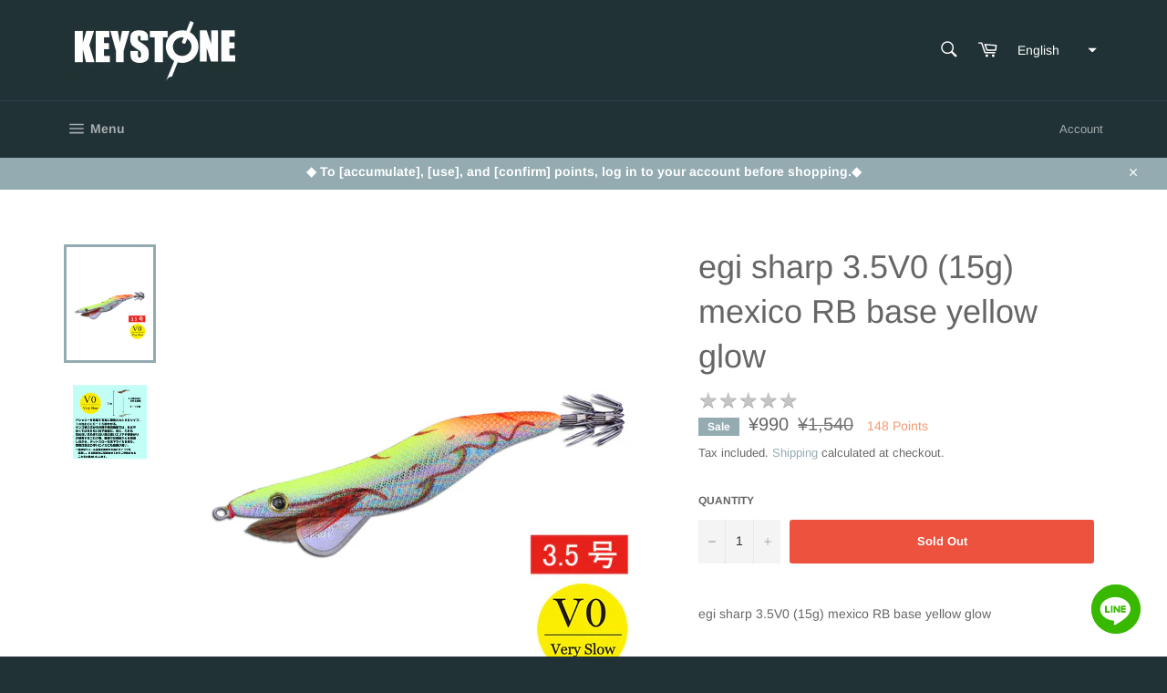

--- FILE ---
content_type: text/html; charset=utf-8
request_url: https://keystone-ds.com/?view=SFA
body_size: 640
content:

window.SFA = '{"css":{"icon":"1","icons":"1","text":"お気に入り追加","border_weight":"1","border_color":"#f1f1f1","border_radius":"4","shadow":"0","background":"1","background_color":"#ffffff","text_color":"#000000","text_size":"14px","icon_color":"#ffe700","margin_top":"0","margin_right":"0","margin_bottom":"10","margin_left":"0","padding_top":"0","padding_right":"10","padding_bottom":"0","padding_left":"10"},"count":"12","setting":"on","now_plan":2,"now_plan_name":"PRO PLAN","forCustomer":"","regist":{"title":"title","comment":"","button":"Join us","url":"/account/register","data":"7","form":"0","successTitle":"会員登録完了","successComment":"会員登録が完了いたしました。\r\n引き続き当WEBサイトをお楽しみください。","check_accepts_marketing":"0","accepts_marketing_text":"お得な情報をメールで受け取る","submit_button_text":"CREATE ACCOUNT"},"show":{"top":"1","collection":"0","product":"0"}}';

--- FILE ---
content_type: text/javascript
request_url: https://keystone-ds.com/cdn/shop/t/13/assets/tms.js?v=144742529040140341151685339194
body_size: 99998
content:
/*! For license information please see venture_market.min.js.LICENSE.txt */
(()=>{var t={24559:(t,e,n)=>{t.exports=n(29335)},21786:(t,e,n)=>{"use strict";var r=n(28266),o=n(5608),a=n(90159),i=n(99568),u=n(23943),c=n(68201),s=n(91745),l=n(64765),f=n(52477),g=n(4132),h=n(14392);t.exports=function(t){return new Promise((function(e,n){var p,d=t.data,m=t.headers,y=t.responseType;function v(){t.cancelToken&&t.cancelToken.unsubscribe(p),t.signal&&t.signal.removeEventListener("abort",p)}r.isFormData(d)&&r.isStandardBrowserEnv()&&delete m["Content-Type"];var b=new XMLHttpRequest;if(t.auth){var w=t.auth.username||"",_=t.auth.password?unescape(encodeURIComponent(t.auth.password)):"";m.Authorization="Basic "+btoa(w+":"+_)}var x=u(t.baseURL,t.url);function C(){if(b){var r="getAllResponseHeaders"in b?c(b.getAllResponseHeaders()):null,a={data:y&&"text"!==y&&"json"!==y?b.response:b.responseText,status:b.status,statusText:b.statusText,headers:r,config:t,request:b};o((function(t){e(t),v()}),(function(t){n(t),v()}),a),b=null}}if(b.open(t.method.toUpperCase(),i(x,t.params,t.paramsSerializer),!0),b.timeout=t.timeout,"onloadend"in b?b.onloadend=C:b.onreadystatechange=function(){b&&4===b.readyState&&(0!==b.status||b.responseURL&&0===b.responseURL.indexOf("file:"))&&setTimeout(C)},b.onabort=function(){b&&(n(new f("Request aborted",f.ECONNABORTED,t,b)),b=null)},b.onerror=function(){n(new f("Network Error",f.ERR_NETWORK,t,b,b)),b=null},b.ontimeout=function(){var e=t.timeout?"timeout of "+t.timeout+"ms exceeded":"timeout exceeded",r=t.transitional||l;t.timeoutErrorMessage&&(e=t.timeoutErrorMessage),n(new f(e,r.clarifyTimeoutError?f.ETIMEDOUT:f.ECONNABORTED,t,b)),b=null},r.isStandardBrowserEnv()){var T=(t.withCredentials||s(x))&&t.xsrfCookieName?a.read(t.xsrfCookieName):void 0;T&&(m[t.xsrfHeaderName]=T)}"setRequestHeader"in b&&r.forEach(m,(function(t,e){void 0===d&&"content-type"===e.toLowerCase()?delete m[e]:b.setRequestHeader(e,t)})),r.isUndefined(t.withCredentials)||(b.withCredentials=!!t.withCredentials),y&&"json"!==y&&(b.responseType=t.responseType),"function"==typeof t.onDownloadProgress&&b.addEventListener("progress",t.onDownloadProgress),"function"==typeof t.onUploadProgress&&b.upload&&b.upload.addEventListener("progress",t.onUploadProgress),(t.cancelToken||t.signal)&&(p=function(t){b&&(n(!t||t&&t.type?new g:t),b.abort(),b=null)},t.cancelToken&&t.cancelToken.subscribe(p),t.signal&&(t.signal.aborted?p():t.signal.addEventListener("abort",p))),d||(d=null);var k=h(x);k&&-1===["http","https","file"].indexOf(k)?n(new f("Unsupported protocol "+k+":",f.ERR_BAD_REQUEST,t)):b.send(d)}))}},29335:(t,e,n)=>{"use strict";var r=n(28266),o=n(84345),a=n(37929),i=n(80650),u=function t(e){var n=new a(e),u=o(a.prototype.request,n);return r.extend(u,a.prototype,n),r.extend(u,n),u.create=function(n){return t(i(e,n))},u}(n(33101));u.Axios=a,u.CanceledError=n(4132),u.CancelToken=n(7510),u.isCancel=n(18825),u.VERSION=n(90992).version,u.toFormData=n(92011),u.AxiosError=n(52477),u.Cancel=u.CanceledError,u.all=function(t){return Promise.all(t)},u.spread=n(74346),u.isAxiosError=n(63276),t.exports=u,t.exports.default=u},7510:(t,e,n)=>{"use strict";var r=n(4132);function o(t){if("function"!=typeof t)throw new TypeError("executor must be a function.");var e;this.promise=new Promise((function(t){e=t}));var n=this;this.promise.then((function(t){if(n._listeners){var e,r=n._listeners.length;for(e=0;e<r;e++)n._listeners[e](t);n._listeners=null}})),this.promise.then=function(t){var e,r=new Promise((function(t){n.subscribe(t),e=t})).then(t);return r.cancel=function(){n.unsubscribe(e)},r},t((function(t){n.reason||(n.reason=new r(t),e(n.reason))}))}o.prototype.throwIfRequested=function(){if(this.reason)throw this.reason},o.prototype.subscribe=function(t){this.reason?t(this.reason):this._listeners?this._listeners.push(t):this._listeners=[t]},o.prototype.unsubscribe=function(t){if(this._listeners){var e=this._listeners.indexOf(t);-1!==e&&this._listeners.splice(e,1)}},o.source=function(){var t;return{token:new o((function(e){t=e})),cancel:t}},t.exports=o},4132:(t,e,n)=>{"use strict";var r=n(52477);function o(t){r.call(this,null==t?"canceled":t,r.ERR_CANCELED),this.name="CanceledError"}n(28266).inherits(o,r,{__CANCEL__:!0}),t.exports=o},18825:t=>{"use strict";t.exports=function(t){return!(!t||!t.__CANCEL__)}},37929:(t,e,n)=>{"use strict";var r=n(28266),o=n(99568),a=n(96252),i=n(36029),u=n(80650),c=n(23943),s=n(30123),l=s.validators;function f(t){this.defaults=t,this.interceptors={request:new a,response:new a}}f.prototype.request=function(t,e){"string"==typeof t?(e=e||{}).url=t:e=t||{},(e=u(this.defaults,e)).method?e.method=e.method.toLowerCase():this.defaults.method?e.method=this.defaults.method.toLowerCase():e.method="get";var n=e.transitional;void 0!==n&&s.assertOptions(n,{silentJSONParsing:l.transitional(l.boolean),forcedJSONParsing:l.transitional(l.boolean),clarifyTimeoutError:l.transitional(l.boolean)},!1);var r=[],o=!0;this.interceptors.request.forEach((function(t){"function"==typeof t.runWhen&&!1===t.runWhen(e)||(o=o&&t.synchronous,r.unshift(t.fulfilled,t.rejected))}));var a,c=[];if(this.interceptors.response.forEach((function(t){c.push(t.fulfilled,t.rejected)})),!o){var f=[i,void 0];for(Array.prototype.unshift.apply(f,r),f=f.concat(c),a=Promise.resolve(e);f.length;)a=a.then(f.shift(),f.shift());return a}for(var g=e;r.length;){var h=r.shift(),p=r.shift();try{g=h(g)}catch(t){p(t);break}}try{a=i(g)}catch(t){return Promise.reject(t)}for(;c.length;)a=a.then(c.shift(),c.shift());return a},f.prototype.getUri=function(t){t=u(this.defaults,t);var e=c(t.baseURL,t.url);return o(e,t.params,t.paramsSerializer)},r.forEach(["delete","get","head","options"],(function(t){f.prototype[t]=function(e,n){return this.request(u(n||{},{method:t,url:e,data:(n||{}).data}))}})),r.forEach(["post","put","patch"],(function(t){function e(e){return function(n,r,o){return this.request(u(o||{},{method:t,headers:e?{"Content-Type":"multipart/form-data"}:{},url:n,data:r}))}}f.prototype[t]=e(),f.prototype[t+"Form"]=e(!0)})),t.exports=f},52477:(t,e,n)=>{"use strict";var r=n(28266);function o(t,e,n,r,o){Error.call(this),this.message=t,this.name="AxiosError",e&&(this.code=e),n&&(this.config=n),r&&(this.request=r),o&&(this.response=o)}r.inherits(o,Error,{toJSON:function(){return{message:this.message,name:this.name,description:this.description,number:this.number,fileName:this.fileName,lineNumber:this.lineNumber,columnNumber:this.columnNumber,stack:this.stack,config:this.config,code:this.code,status:this.response&&this.response.status?this.response.status:null}}});var a=o.prototype,i={};["ERR_BAD_OPTION_VALUE","ERR_BAD_OPTION","ECONNABORTED","ETIMEDOUT","ERR_NETWORK","ERR_FR_TOO_MANY_REDIRECTS","ERR_DEPRECATED","ERR_BAD_RESPONSE","ERR_BAD_REQUEST","ERR_CANCELED"].forEach((function(t){i[t]={value:t}})),Object.defineProperties(o,i),Object.defineProperty(a,"isAxiosError",{value:!0}),o.from=function(t,e,n,i,u,c){var s=Object.create(a);return r.toFlatObject(t,s,(function(t){return t!==Error.prototype})),o.call(s,t.message,e,n,i,u),s.name=t.name,c&&Object.assign(s,c),s},t.exports=o},96252:(t,e,n)=>{"use strict";var r=n(28266);function o(){this.handlers=[]}o.prototype.use=function(t,e,n){return this.handlers.push({fulfilled:t,rejected:e,synchronous:!!n&&n.synchronous,runWhen:n?n.runWhen:null}),this.handlers.length-1},o.prototype.eject=function(t){this.handlers[t]&&(this.handlers[t]=null)},o.prototype.forEach=function(t){r.forEach(this.handlers,(function(e){null!==e&&t(e)}))},t.exports=o},23943:(t,e,n)=>{"use strict";var r=n(20406),o=n(95027);t.exports=function(t,e){return t&&!r(e)?o(t,e):e}},36029:(t,e,n)=>{"use strict";var r=n(28266),o=n(82661),a=n(18825),i=n(33101),u=n(4132);function c(t){if(t.cancelToken&&t.cancelToken.throwIfRequested(),t.signal&&t.signal.aborted)throw new u}t.exports=function(t){return c(t),t.headers=t.headers||{},t.data=o.call(t,t.data,t.headers,t.transformRequest),t.headers=r.merge(t.headers.common||{},t.headers[t.method]||{},t.headers),r.forEach(["delete","get","head","post","put","patch","common"],(function(e){delete t.headers[e]})),(t.adapter||i.adapter)(t).then((function(e){return c(t),e.data=o.call(t,e.data,e.headers,t.transformResponse),e}),(function(e){return a(e)||(c(t),e&&e.response&&(e.response.data=o.call(t,e.response.data,e.response.headers,t.transformResponse))),Promise.reject(e)}))}},80650:(t,e,n)=>{"use strict";var r=n(28266);t.exports=function(t,e){e=e||{};var n={};function o(t,e){return r.isPlainObject(t)&&r.isPlainObject(e)?r.merge(t,e):r.isPlainObject(e)?r.merge({},e):r.isArray(e)?e.slice():e}function a(n){return r.isUndefined(e[n])?r.isUndefined(t[n])?void 0:o(void 0,t[n]):o(t[n],e[n])}function i(t){if(!r.isUndefined(e[t]))return o(void 0,e[t])}function u(n){return r.isUndefined(e[n])?r.isUndefined(t[n])?void 0:o(void 0,t[n]):o(void 0,e[n])}function c(n){return n in e?o(t[n],e[n]):n in t?o(void 0,t[n]):void 0}var s={url:i,method:i,data:i,baseURL:u,transformRequest:u,transformResponse:u,paramsSerializer:u,timeout:u,timeoutMessage:u,withCredentials:u,adapter:u,responseType:u,xsrfCookieName:u,xsrfHeaderName:u,onUploadProgress:u,onDownloadProgress:u,decompress:u,maxContentLength:u,maxBodyLength:u,beforeRedirect:u,transport:u,httpAgent:u,httpsAgent:u,cancelToken:u,socketPath:u,responseEncoding:u,validateStatus:c};return r.forEach(Object.keys(t).concat(Object.keys(e)),(function(t){var e=s[t]||a,o=e(t);r.isUndefined(o)&&e!==c||(n[t]=o)})),n}},5608:(t,e,n)=>{"use strict";var r=n(52477);t.exports=function(t,e,n){var o=n.config.validateStatus;n.status&&o&&!o(n.status)?e(new r("Request failed with status code "+n.status,[r.ERR_BAD_REQUEST,r.ERR_BAD_RESPONSE][Math.floor(n.status/100)-4],n.config,n.request,n)):t(n)}},82661:(t,e,n)=>{"use strict";var r=n(28266),o=n(33101);t.exports=function(t,e,n){var a=this||o;return r.forEach(n,(function(n){t=n.call(a,t,e)})),t}},33101:(t,e,n)=>{"use strict";var r=n(28266),o=n(41490),a=n(52477),i=n(64765),u=n(92011),c={"Content-Type":"application/x-www-form-urlencoded"};function s(t,e){!r.isUndefined(t)&&r.isUndefined(t["Content-Type"])&&(t["Content-Type"]=e)}var l,f={transitional:i,adapter:(("undefined"!=typeof XMLHttpRequest||"undefined"!=typeof process&&"[object process]"===Object.prototype.toString.call(process))&&(l=n(21786)),l),transformRequest:[function(t,e){if(o(e,"Accept"),o(e,"Content-Type"),r.isFormData(t)||r.isArrayBuffer(t)||r.isBuffer(t)||r.isStream(t)||r.isFile(t)||r.isBlob(t))return t;if(r.isArrayBufferView(t))return t.buffer;if(r.isURLSearchParams(t))return s(e,"application/x-www-form-urlencoded;charset=utf-8"),t.toString();var n,a=r.isObject(t),i=e&&e["Content-Type"];if((n=r.isFileList(t))||a&&"multipart/form-data"===i){var c=this.env&&this.env.FormData;return u(n?{"files[]":t}:t,c&&new c)}return a||"application/json"===i?(s(e,"application/json"),function(t,e,n){if(r.isString(t))try{return(0,JSON.parse)(t),r.trim(t)}catch(t){if("SyntaxError"!==t.name)throw t}return(0,JSON.stringify)(t)}(t)):t}],transformResponse:[function(t){var e=this.transitional||f.transitional,n=e&&e.silentJSONParsing,o=e&&e.forcedJSONParsing,i=!n&&"json"===this.responseType;if(i||o&&r.isString(t)&&t.length)try{return JSON.parse(t)}catch(t){if(i){if("SyntaxError"===t.name)throw a.from(t,a.ERR_BAD_RESPONSE,this,null,this.response);throw t}}return t}],timeout:0,xsrfCookieName:"XSRF-TOKEN",xsrfHeaderName:"X-XSRF-TOKEN",maxContentLength:-1,maxBodyLength:-1,env:{FormData:n(4689)},validateStatus:function(t){return t>=200&&t<300},headers:{common:{Accept:"application/json, text/plain, */*"}}};r.forEach(["delete","get","head"],(function(t){f.headers[t]={}})),r.forEach(["post","put","patch"],(function(t){f.headers[t]=r.merge(c)})),t.exports=f},64765:t=>{"use strict";t.exports={silentJSONParsing:!0,forcedJSONParsing:!0,clarifyTimeoutError:!1}},90992:t=>{t.exports={version:"0.27.2"}},84345:t=>{"use strict";t.exports=function(t,e){return function(){for(var n=new Array(arguments.length),r=0;r<n.length;r++)n[r]=arguments[r];return t.apply(e,n)}}},99568:(t,e,n)=>{"use strict";var r=n(28266);function o(t){return encodeURIComponent(t).replace(/%3A/gi,":").replace(/%24/g,"$").replace(/%2C/gi,",").replace(/%20/g,"+").replace(/%5B/gi,"[").replace(/%5D/gi,"]")}t.exports=function(t,e,n){if(!e)return t;var a;if(n)a=n(e);else if(r.isURLSearchParams(e))a=e.toString();else{var i=[];r.forEach(e,(function(t,e){null!=t&&(r.isArray(t)?e+="[]":t=[t],r.forEach(t,(function(t){r.isDate(t)?t=t.toISOString():r.isObject(t)&&(t=JSON.stringify(t)),i.push(o(e)+"="+o(t))})))})),a=i.join("&")}if(a){var u=t.indexOf("#");-1!==u&&(t=t.slice(0,u)),t+=(-1===t.indexOf("?")?"?":"&")+a}return t}},95027:t=>{"use strict";t.exports=function(t,e){return e?t.replace(/\/+$/,"")+"/"+e.replace(/^\/+/,""):t}},90159:(t,e,n)=>{"use strict";var r=n(28266);t.exports=r.isStandardBrowserEnv()?{write:function(t,e,n,o,a,i){var u=[];u.push(t+"="+encodeURIComponent(e)),r.isNumber(n)&&u.push("expires="+new Date(n).toGMTString()),r.isString(o)&&u.push("path="+o),r.isString(a)&&u.push("domain="+a),!0===i&&u.push("secure"),document.cookie=u.join("; ")},read:function(t){var e=document.cookie.match(new RegExp("(^|;\\s*)("+t+")=([^;]*)"));return e?decodeURIComponent(e[3]):null},remove:function(t){this.write(t,"",Date.now()-864e5)}}:{write:function(){},read:function(){return null},remove:function(){}}},20406:t=>{"use strict";t.exports=function(t){return/^([a-z][a-z\d+\-.]*:)?\/\//i.test(t)}},63276:(t,e,n)=>{"use strict";var r=n(28266);t.exports=function(t){return r.isObject(t)&&!0===t.isAxiosError}},91745:(t,e,n)=>{"use strict";var r=n(28266);t.exports=r.isStandardBrowserEnv()?function(){var t,e=/(msie|trident)/i.test(navigator.userAgent),n=document.createElement("a");function o(t){var r=t;return e&&(n.setAttribute("href",r),r=n.href),n.setAttribute("href",r),{href:n.href,protocol:n.protocol?n.protocol.replace(/:$/,""):"",host:n.host,search:n.search?n.search.replace(/^\?/,""):"",hash:n.hash?n.hash.replace(/^#/,""):"",hostname:n.hostname,port:n.port,pathname:"/"===n.pathname.charAt(0)?n.pathname:"/"+n.pathname}}return t=o(window.location.href),function(e){var n=r.isString(e)?o(e):e;return n.protocol===t.protocol&&n.host===t.host}}():function(){return!0}},41490:(t,e,n)=>{"use strict";var r=n(28266);t.exports=function(t,e){r.forEach(t,(function(n,r){r!==e&&r.toUpperCase()===e.toUpperCase()&&(t[e]=n,delete t[r])}))}},4689:t=>{t.exports=null},68201:(t,e,n)=>{"use strict";var r=n(28266),o=["age","authorization","content-length","content-type","etag","expires","from","host","if-modified-since","if-unmodified-since","last-modified","location","max-forwards","proxy-authorization","referer","retry-after","user-agent"];t.exports=function(t){var e,n,a,i={};return t?(r.forEach(t.split("\n"),(function(t){if(a=t.indexOf(":"),e=r.trim(t.substr(0,a)).toLowerCase(),n=r.trim(t.substr(a+1)),e){if(i[e]&&o.indexOf(e)>=0)return;i[e]="set-cookie"===e?(i[e]?i[e]:[]).concat([n]):i[e]?i[e]+", "+n:n}})),i):i}},14392:t=>{"use strict";t.exports=function(t){var e=/^([-+\w]{1,25})(:?\/\/|:)/.exec(t);return e&&e[1]||""}},74346:t=>{"use strict";t.exports=function(t){return function(e){return t.apply(null,e)}}},92011:(t,e,n)=>{"use strict";var r=n(28266);t.exports=function(t,e){e=e||new FormData;var n=[];function o(t){return null===t?"":r.isDate(t)?t.toISOString():r.isArrayBuffer(t)||r.isTypedArray(t)?"function"==typeof Blob?new Blob([t]):Buffer.from(t):t}return function t(a,i){if(r.isPlainObject(a)||r.isArray(a)){if(-1!==n.indexOf(a))throw Error("Circular reference detected in "+i);n.push(a),r.forEach(a,(function(n,a){if(!r.isUndefined(n)){var u,c=i?i+"."+a:a;if(n&&!i&&"object"==typeof n)if(r.endsWith(a,"{}"))n=JSON.stringify(n);else if(r.endsWith(a,"[]")&&(u=r.toArray(n)))return void u.forEach((function(t){!r.isUndefined(t)&&e.append(c,o(t))}));t(n,c)}})),n.pop()}else e.append(i,o(a))}(t),e}},30123:(t,e,n)=>{"use strict";var r=n(90992).version,o=n(52477),a={};["object","boolean","number","function","string","symbol"].forEach((function(t,e){a[t]=function(n){return typeof n===t||"a"+(e<1?"n ":" ")+t}}));var i={};a.transitional=function(t,e,n){function a(t,e){return"[Axios v"+r+"] Transitional option '"+t+"'"+e+(n?". "+n:"")}return function(n,r,u){if(!1===t)throw new o(a(r," has been removed"+(e?" in "+e:"")),o.ERR_DEPRECATED);return e&&!i[r]&&(i[r]=!0,console.warn(a(r," has been deprecated since v"+e+" and will be removed in the near future"))),!t||t(n,r,u)}},t.exports={assertOptions:function(t,e,n){if("object"!=typeof t)throw new o("options must be an object",o.ERR_BAD_OPTION_VALUE);for(var r=Object.keys(t),a=r.length;a-- >0;){var i=r[a],u=e[i];if(u){var c=t[i],s=void 0===c||u(c,i,t);if(!0!==s)throw new o("option "+i+" must be "+s,o.ERR_BAD_OPTION_VALUE)}else if(!0!==n)throw new o("Unknown option "+i,o.ERR_BAD_OPTION)}},validators:a}},28266:(t,e,n)=>{"use strict";var r,o=n(84345),a=Object.prototype.toString,i=(r=Object.create(null),function(t){var e=a.call(t);return r[e]||(r[e]=e.slice(8,-1).toLowerCase())});function u(t){return t=t.toLowerCase(),function(e){return i(e)===t}}function c(t){return Array.isArray(t)}function s(t){return void 0===t}var l=u("ArrayBuffer");function f(t){return null!==t&&"object"==typeof t}function g(t){if("object"!==i(t))return!1;var e=Object.getPrototypeOf(t);return null===e||e===Object.prototype}var h=u("Date"),p=u("File"),d=u("Blob"),m=u("FileList");function y(t){return"[object Function]"===a.call(t)}var v=u("URLSearchParams");function b(t,e){if(null!=t)if("object"!=typeof t&&(t=[t]),c(t))for(var n=0,r=t.length;n<r;n++)e.call(null,t[n],n,t);else for(var o in t)Object.prototype.hasOwnProperty.call(t,o)&&e.call(null,t[o],o,t)}var w,_=(w="undefined"!=typeof Uint8Array&&Object.getPrototypeOf(Uint8Array),function(t){return w&&t instanceof w});t.exports={isArray:c,isArrayBuffer:l,isBuffer:function(t){return null!==t&&!s(t)&&null!==t.constructor&&!s(t.constructor)&&"function"==typeof t.constructor.isBuffer&&t.constructor.isBuffer(t)},isFormData:function(t){var e="[object FormData]";return t&&("function"==typeof FormData&&t instanceof FormData||a.call(t)===e||y(t.toString)&&t.toString()===e)},isArrayBufferView:function(t){return"undefined"!=typeof ArrayBuffer&&ArrayBuffer.isView?ArrayBuffer.isView(t):t&&t.buffer&&l(t.buffer)},isString:function(t){return"string"==typeof t},isNumber:function(t){return"number"==typeof t},isObject:f,isPlainObject:g,isUndefined:s,isDate:h,isFile:p,isBlob:d,isFunction:y,isStream:function(t){return f(t)&&y(t.pipe)},isURLSearchParams:v,isStandardBrowserEnv:function(){return("undefined"==typeof navigator||"ReactNative"!==navigator.product&&"NativeScript"!==navigator.product&&"NS"!==navigator.product)&&"undefined"!=typeof window&&"undefined"!=typeof document},forEach:b,merge:function t(){var e={};function n(n,r){g(e[r])&&g(n)?e[r]=t(e[r],n):g(n)?e[r]=t({},n):c(n)?e[r]=n.slice():e[r]=n}for(var r=0,o=arguments.length;r<o;r++)b(arguments[r],n);return e},extend:function(t,e,n){return b(e,(function(e,r){t[r]=n&&"function"==typeof e?o(e,n):e})),t},trim:function(t){return t.trim?t.trim():t.replace(/^\s+|\s+$/g,"")},stripBOM:function(t){return 65279===t.charCodeAt(0)&&(t=t.slice(1)),t},inherits:function(t,e,n,r){t.prototype=Object.create(e.prototype,r),t.prototype.constructor=t,n&&Object.assign(t.prototype,n)},toFlatObject:function(t,e,n){var r,o,a,i={};e=e||{};do{for(o=(r=Object.getOwnPropertyNames(t)).length;o-- >0;)i[a=r[o]]||(e[a]=t[a],i[a]=!0);t=Object.getPrototypeOf(t)}while(t&&(!n||n(t,e))&&t!==Object.prototype);return e},kindOf:i,kindOfTest:u,endsWith:function(t,e,n){t=String(t),(void 0===n||n>t.length)&&(n=t.length),n-=e.length;var r=t.indexOf(e,n);return-1!==r&&r===n},toArray:function(t){if(!t)return null;var e=t.length;if(s(e))return null;for(var n=new Array(e);e-- >0;)n[e]=t[e];return n},isTypedArray:_,isFileList:m}},18257:(t,e,n)=>{var r=n(47583),o=n(9212),a=n(75637),i=r.TypeError;t.exports=function(t){if(o(t))return t;throw i(a(t)+" is not a function")}},41186:(t,e,n)=>{var r=n(47583),o=n(62097),a=n(75637),i=r.TypeError;t.exports=function(t){if(o(t))return t;throw i(a(t)+" is not a constructor")}},79882:(t,e,n)=>{var r=n(47583),o=n(9212),a=r.String,i=r.TypeError;t.exports=function(t){if("object"==typeof t||o(t))return t;throw i("Can't set "+a(t)+" as a prototype")}},36288:(t,e,n)=>{var r=n(3649),o=n(3590),a=n(94615),i=r("unscopables"),u=Array.prototype;null==u[i]&&a.f(u,i,{configurable:!0,value:o(null)}),t.exports=function(t){u[i][t]=!0}},96733:(t,e,n)=>{"use strict";var r=n(96389).charAt;t.exports=function(t,e,n){return e+(n?r(t,e).length:1)}},44761:(t,e,n)=>{var r=n(47583),o=n(22447),a=r.TypeError;t.exports=function(t,e){if(o(e,t))return t;throw a("Incorrect invocation")}},92569:(t,e,n)=>{var r=n(47583),o=n(90794),a=r.String,i=r.TypeError;t.exports=function(t){if(o(t))return t;throw i(a(t)+" is not an object")}},91537:(t,e,n)=>{var r=n(16544);t.exports=r((function(){if("function"==typeof ArrayBuffer){var t=new ArrayBuffer(8);Object.isExtensible(t)&&Object.defineProperty(t,"a",{value:8})}}))},63200:(t,e,n)=>{"use strict";var r=n(24805).forEach,o=n(60906)("forEach");t.exports=o?[].forEach:function(t){return r(this,t,arguments.length>1?arguments[1]:void 0)}},35513:(t,e,n)=>{"use strict";var r=n(47583),o=n(12938),a=n(38262),i=n(61324),u=n(65294),c=n(70114),s=n(62097),l=n(1825),f=n(65999),g=n(36307),h=n(38272),p=r.Array;t.exports=function(t){var e=i(t),n=s(this),r=arguments.length,d=r>1?arguments[1]:void 0,m=void 0!==d;m&&(d=o(d,r>2?arguments[2]:void 0));var y,v,b,w,_,x,C=h(e),T=0;if(!C||this==p&&c(C))for(y=l(e),v=n?new this(y):p(y);y>T;T++)x=m?d(e[T],T):e[T],f(v,T,x);else for(_=(w=g(e,C)).next,v=n?new this:[];!(b=a(_,w)).done;T++)x=m?u(w,d,[b.value,T],!0):b.value,f(v,T,x);return v.length=T,v}},15766:(t,e,n)=>{var r=n(22977),o=n(96782),a=n(1825),i=function(t){return function(e,n,i){var u,c=r(e),s=a(c),l=o(i,s);if(t&&n!=n){for(;s>l;)if((u=c[l++])!=u)return!0}else for(;s>l;l++)if((t||l in c)&&c[l]===n)return t||l||0;return!t&&-1}};t.exports={includes:i(!0),indexOf:i(!1)}},24805:(t,e,n)=>{var r=n(12938),o=n(7386),a=n(55044),i=n(61324),u=n(1825),c=n(44822),s=o([].push),l=function(t){var e=1==t,n=2==t,o=3==t,l=4==t,f=6==t,g=7==t,h=5==t||f;return function(p,d,m,y){for(var v,b,w=i(p),_=a(w),x=r(d,m),C=u(_),T=0,k=y||c,O=e?k(p,C):n||g?k(p,0):void 0;C>T;T++)if((h||T in _)&&(b=x(v=_[T],T,w),t))if(e)O[T]=b;else if(b)switch(t){case 3:return!0;case 5:return v;case 6:return T;case 2:s(O,v)}else switch(t){case 4:return!1;case 7:s(O,v)}return f?-1:o||l?l:O}};t.exports={forEach:l(0),map:l(1),filter:l(2),some:l(3),every:l(4),find:l(5),findIndex:l(6),filterReject:l(7)}},69269:(t,e,n)=>{var r=n(16544),o=n(3649),a=n(24061),i=o("species");t.exports=function(t){return a>=51||!r((function(){var e=[];return(e.constructor={})[i]=function(){return{foo:1}},1!==e[t](Boolean).foo}))}},60906:(t,e,n)=>{"use strict";var r=n(16544);t.exports=function(t,e){var n=[][t];return!!n&&r((function(){n.call(null,e||function(){return 1},1)}))}},74546:(t,e,n)=>{var r=n(47583),o=n(96782),a=n(1825),i=n(65999),u=r.Array,c=Math.max;t.exports=function(t,e,n){for(var r=a(t),s=o(e,r),l=o(void 0===n?r:n,r),f=u(c(l-s,0)),g=0;s<l;s++,g++)i(f,g,t[s]);return f.length=g,f}},46917:(t,e,n)=>{var r=n(7386);t.exports=r([].slice)},25744:(t,e,n)=>{var r=n(74546),o=Math.floor,a=function(t,e){var n=t.length,c=o(n/2);return n<8?i(t,e):u(t,a(r(t,0,c),e),a(r(t,c),e),e)},i=function(t,e){for(var n,r,o=t.length,a=1;a<o;){for(r=a,n=t[a];r&&e(t[r-1],n)>0;)t[r]=t[--r];r!==a++&&(t[r]=n)}return t},u=function(t,e,n,r){for(var o=e.length,a=n.length,i=0,u=0;i<o||u<a;)t[i+u]=i<o&&u<a?r(e[i],n[u])<=0?e[i++]:n[u++]:i<o?e[i++]:n[u++];return t};t.exports=a},15289:(t,e,n)=>{var r=n(47583),o=n(54521),a=n(62097),i=n(90794),u=n(3649)("species"),c=r.Array;t.exports=function(t){var e;return o(t)&&(e=t.constructor,(a(e)&&(e===c||o(e.prototype))||i(e)&&null===(e=e[u]))&&(e=void 0)),void 0===e?c:e}},44822:(t,e,n)=>{var r=n(15289);t.exports=function(t,e){return new(r(t))(0===e?0:e)}},65294:(t,e,n)=>{var r=n(92569),o=n(47093);t.exports=function(t,e,n,a){try{return a?e(r(n)[0],n[1]):e(n)}catch(e){o(t,"throw",e)}}},3616:(t,e,n)=>{var r=n(3649)("iterator"),o=!1;try{var a=0,i={next:function(){return{done:!!a++}},return:function(){o=!0}};i[r]=function(){return this},Array.from(i,(function(){throw 2}))}catch(t){}t.exports=function(t,e){if(!e&&!o)return!1;var n=!1;try{var a={};a[r]=function(){return{next:function(){return{done:n=!0}}}},t(a)}catch(t){}return n}},39624:(t,e,n)=>{var r=n(7386),o=r({}.toString),a=r("".slice);t.exports=function(t){return a(o(t),8,-1)}},33058:(t,e,n)=>{var r=n(47583),o=n(88191),a=n(9212),i=n(39624),u=n(3649)("toStringTag"),c=r.Object,s="Arguments"==i(function(){return arguments}());t.exports=o?i:function(t){var e,n,r;return void 0===t?"Undefined":null===t?"Null":"string"==typeof(n=function(t,e){try{return t[e]}catch(t){}}(e=c(t),u))?n:s?i(e):"Object"==(r=i(e))&&a(e.callee)?"Arguments":r}},57012:(t,e,n)=>{"use strict";var r=n(7386),o=n(96893),a=n(51909).getWeakData,i=n(92569),u=n(90794),c=n(44761),s=n(54026),l=n(24805),f=n(62870),g=n(42743),h=g.set,p=g.getterFor,d=l.find,m=l.findIndex,y=r([].splice),v=0,b=function(t){return t.frozen||(t.frozen=new w)},w=function(){this.entries=[]},_=function(t,e){return d(t.entries,(function(t){return t[0]===e}))};w.prototype={get:function(t){var e=_(this,t);if(e)return e[1]},has:function(t){return!!_(this,t)},set:function(t,e){var n=_(this,t);n?n[1]=e:this.entries.push([t,e])},delete:function(t){var e=m(this.entries,(function(e){return e[0]===t}));return~e&&y(this.entries,e,1),!!~e}},t.exports={getConstructor:function(t,e,n,r){var l=t((function(t,o){c(t,g),h(t,{type:e,id:v++,frozen:void 0}),null!=o&&s(o,t[r],{that:t,AS_ENTRIES:n})})),g=l.prototype,d=p(e),m=function(t,e,n){var r=d(t),o=a(i(e),!0);return!0===o?b(r).set(e,n):o[r.id]=n,t};return o(g,{delete:function(t){var e=d(this);if(!u(t))return!1;var n=a(t);return!0===n?b(e).delete(t):n&&f(n,e.id)&&delete n[e.id]},has:function(t){var e=d(this);if(!u(t))return!1;var n=a(t);return!0===n?b(e).has(t):n&&f(n,e.id)}}),o(g,n?{get:function(t){var e=d(this);if(u(t)){var n=a(t);return!0===n?b(e).get(t):n?n[e.id]:void 0}},set:function(t,e){return m(this,t,e)}}:{add:function(t){return m(this,t,!0)}}),l}}},24802:(t,e,n)=>{"use strict";var r=n(37263),o=n(47583),a=n(7386),i=n(34451),u=n(61270),c=n(51909),s=n(54026),l=n(44761),f=n(9212),g=n(90794),h=n(16544),p=n(3616),d=n(98821),m=n(40434);t.exports=function(t,e,n){var y=-1!==t.indexOf("Map"),v=-1!==t.indexOf("Weak"),b=y?"set":"add",w=o[t],_=w&&w.prototype,x=w,C={},T=function(t){var e=a(_[t]);u(_,t,"add"==t?function(t){return e(this,0===t?0:t),this}:"delete"==t?function(t){return!(v&&!g(t))&&e(this,0===t?0:t)}:"get"==t?function(t){return v&&!g(t)?void 0:e(this,0===t?0:t)}:"has"==t?function(t){return!(v&&!g(t))&&e(this,0===t?0:t)}:function(t,n){return e(this,0===t?0:t,n),this})};if(i(t,!f(w)||!(v||_.forEach&&!h((function(){(new w).entries().next()})))))x=n.getConstructor(e,t,y,b),c.enable();else if(i(t,!0)){var k=new x,O=k[b](v?{}:-0,1)!=k,L=h((function(){k.has(1)})),S=p((function(t){new w(t)})),B=!v&&h((function(){for(var t=new w,e=5;e--;)t[b](e,e);return!t.has(-0)}));S||((x=e((function(t,e){l(t,_);var n=m(new w,t,x);return null!=e&&s(e,n[b],{that:n,AS_ENTRIES:y}),n}))).prototype=_,_.constructor=x),(L||B)&&(T("delete"),T("has"),y&&T("get")),(B||O)&&T(b),v&&_.clear&&delete _.clear}return C[t]=x,r({global:!0,forced:x!=w},C),d(x,t),v||n.setStrong(x,t,y),x}},83478:(t,e,n)=>{var r=n(62870),o=n(40929),a=n(46683),i=n(94615);t.exports=function(t,e,n){for(var u=o(e),c=i.f,s=a.f,l=0;l<u.length;l++){var f=u[l];r(t,f)||n&&r(n,f)||c(t,f,s(e,f))}}},83989:(t,e,n)=>{var r=n(3649)("match");t.exports=function(t){var e=/./;try{"/./"[t](e)}catch(n){try{return e[r]=!1,"/./"[t](e)}catch(t){}}return!1}},50926:(t,e,n)=>{var r=n(16544);t.exports=!r((function(){function t(){}return t.prototype.constructor=null,Object.getPrototypeOf(new t)!==t.prototype}))},24683:(t,e,n)=>{"use strict";var r=n(72365).IteratorPrototype,o=n(3590),a=n(54677),i=n(98821),u=n(60339),c=function(){return this};t.exports=function(t,e,n,s){var l=e+" Iterator";return t.prototype=o(r,{next:a(+!s,n)}),i(t,l,!1,!0),u[l]=c,t}},57:(t,e,n)=>{var r=n(18494),o=n(94615),a=n(54677);t.exports=r?function(t,e,n){return o.f(t,e,a(1,n))}:function(t,e,n){return t[e]=n,t}},54677:t=>{t.exports=function(t,e){return{enumerable:!(1&t),configurable:!(2&t),writable:!(4&t),value:e}}},65999:(t,e,n)=>{"use strict";var r=n(98734),o=n(94615),a=n(54677);t.exports=function(t,e,n){var i=r(e);i in t?o.f(t,i,a(0,n)):t[i]=n}},99012:(t,e,n)=>{"use strict";var r=n(37263),o=n(38262),a=n(86268),i=n(14340),u=n(9212),c=n(24683),s=n(80729),l=n(17496),f=n(98821),g=n(57),h=n(61270),p=n(3649),d=n(60339),m=n(72365),y=i.PROPER,v=i.CONFIGURABLE,b=m.IteratorPrototype,w=m.BUGGY_SAFARI_ITERATORS,_=p("iterator"),x="keys",C="values",T="entries",k=function(){return this};t.exports=function(t,e,n,i,p,m,O){c(n,e,i);var L,S,B,j=function(t){if(t===p&&I)return I;if(!w&&t in A)return A[t];switch(t){case x:case C:case T:return function(){return new n(this,t)}}return function(){return new n(this)}},P=e+" Iterator",R=!1,A=t.prototype,E=A[_]||A["@@iterator"]||p&&A[p],I=!w&&E||j(p),N="Array"==e&&A.entries||E;if(N&&(L=s(N.call(new t)))!==Object.prototype&&L.next&&(a||s(L)===b||(l?l(L,b):u(L[_])||h(L,_,k)),f(L,P,!0,!0),a&&(d[P]=k)),y&&p==C&&E&&E.name!==C&&(!a&&v?g(A,"name",C):(R=!0,I=function(){return o(E,this)})),p)if(S={values:j(C),keys:m?I:j(x),entries:j(T)},O)for(B in S)(w||R||!(B in A))&&h(A,B,S[B]);else r({target:e,proto:!0,forced:w||R},S);return a&&!O||A[_]===I||h(A,_,I,{name:p}),d[e]=I,S}},82219:(t,e,n)=>{var r=n(21287),o=n(62870),a=n(20491),i=n(94615).f;t.exports=function(t){var e=r.Symbol||(r.Symbol={});o(e,t)||i(e,t,{value:a.f(t)})}},18494:(t,e,n)=>{var r=n(16544);t.exports=!r((function(){return 7!=Object.defineProperty({},1,{get:function(){return 7}})[1]}))},26668:(t,e,n)=>{var r=n(47583),o=n(90794),a=r.document,i=o(a)&&o(a.createElement);t.exports=function(t){return i?a.createElement(t):{}}},86778:t=>{t.exports={CSSRuleList:0,CSSStyleDeclaration:0,CSSValueList:0,ClientRectList:0,DOMRectList:0,DOMStringList:0,DOMTokenList:1,DataTransferItemList:0,FileList:0,HTMLAllCollection:0,HTMLCollection:0,HTMLFormElement:0,HTMLSelectElement:0,MediaList:0,MimeTypeArray:0,NamedNodeMap:0,NodeList:1,PaintRequestList:0,Plugin:0,PluginArray:0,SVGLengthList:0,SVGNumberList:0,SVGPathSegList:0,SVGPointList:0,SVGStringList:0,SVGTransformList:0,SourceBufferList:0,StyleSheetList:0,TextTrackCueList:0,TextTrackList:0,TouchList:0}},49307:(t,e,n)=>{var r=n(26668)("span").classList,o=r&&r.constructor&&r.constructor.prototype;t.exports=o===Object.prototype?void 0:o},15857:(t,e,n)=>{var r=n(46918).match(/firefox\/(\d+)/i);t.exports=!!r&&+r[1]},12274:t=>{t.exports="object"==typeof window&&"object"!=typeof Deno},50924:(t,e,n)=>{var r=n(46918);t.exports=/MSIE|Trident/.test(r)},63256:(t,e,n)=>{var r=n(46918),o=n(47583);t.exports=/ipad|iphone|ipod/i.test(r)&&void 0!==o.Pebble},17020:(t,e,n)=>{var r=n(46918);t.exports=/(?:ipad|iphone|ipod).*applewebkit/i.test(r)},45354:(t,e,n)=>{var r=n(39624),o=n(47583);t.exports="process"==r(o.process)},86846:(t,e,n)=>{var r=n(46918);t.exports=/web0s(?!.*chrome)/i.test(r)},46918:(t,e,n)=>{var r=n(35897);t.exports=r("navigator","userAgent")||""},24061:(t,e,n)=>{var r,o,a=n(47583),i=n(46918),u=a.process,c=a.Deno,s=u&&u.versions||c&&c.version,l=s&&s.v8;l&&(o=(r=l.split("."))[0]>0&&r[0]<4?1:+(r[0]+r[1])),!o&&i&&(!(r=i.match(/Edge\/(\d+)/))||r[1]>=74)&&(r=i.match(/Chrome\/(\d+)/))&&(o=+r[1]),t.exports=o},20003:(t,e,n)=>{var r=n(46918).match(/AppleWebKit\/(\d+)\./);t.exports=!!r&&+r[1]},15690:t=>{t.exports=["constructor","hasOwnProperty","isPrototypeOf","propertyIsEnumerable","toLocaleString","toString","valueOf"]},37263:(t,e,n)=>{var r=n(47583),o=n(46683).f,a=n(57),i=n(61270),u=n(50460),c=n(83478),s=n(34451);t.exports=function(t,e){var n,l,f,g,h,p=t.target,d=t.global,m=t.stat;if(n=d?r:m?r[p]||u(p,{}):(r[p]||{}).prototype)for(l in e){if(g=e[l],f=t.noTargetGet?(h=o(n,l))&&h.value:n[l],!s(d?l:p+(m?".":"#")+l,t.forced)&&void 0!==f){if(typeof g==typeof f)continue;c(g,f)}(t.sham||f&&f.sham)&&a(g,"sham",!0),i(n,l,g,t)}}},16544:t=>{t.exports=function(t){try{return!!t()}catch(t){return!0}}},90783:(t,e,n)=>{"use strict";n(62322);var r=n(7386),o=n(61270),a=n(48445),i=n(16544),u=n(3649),c=n(57),s=u("species"),l=RegExp.prototype;t.exports=function(t,e,n,f){var g=u(t),h=!i((function(){var e={};return e[g]=function(){return 7},7!=""[t](e)})),p=h&&!i((function(){var e=!1,n=/a/;return"split"===t&&((n={}).constructor={},n.constructor[s]=function(){return n},n.flags="",n[g]=/./[g]),n.exec=function(){return e=!0,null},n[g](""),!e}));if(!h||!p||n){var d=r(/./[g]),m=e(g,""[t],(function(t,e,n,o,i){var u=r(t),c=e.exec;return c===a||c===l.exec?h&&!i?{done:!0,value:d(e,n,o)}:{done:!0,value:u(n,e,o)}:{done:!1}}));o(String.prototype,t,m[0]),o(l,g,m[1])}f&&c(l[g],"sham",!0)}},39974:(t,e,n)=>{var r=n(16544);t.exports=!r((function(){return Object.isExtensible(Object.preventExtensions({}))}))},71611:(t,e,n)=>{var r=n(88987),o=Function.prototype,a=o.apply,i=o.call;t.exports="object"==typeof Reflect&&Reflect.apply||(r?i.bind(a):function(){return i.apply(a,arguments)})},12938:(t,e,n)=>{var r=n(7386),o=n(18257),a=n(88987),i=r(r.bind);t.exports=function(t,e){return o(t),void 0===e?t:a?i(t,e):function(){return t.apply(e,arguments)}}},88987:(t,e,n)=>{var r=n(16544);t.exports=!r((function(){var t=function(){}.bind();return"function"!=typeof t||t.hasOwnProperty("prototype")}))},51335:(t,e,n)=>{"use strict";var r=n(47583),o=n(7386),a=n(18257),i=n(90794),u=n(62870),c=n(46917),s=n(88987),l=r.Function,f=o([].concat),g=o([].join),h={},p=function(t,e,n){if(!u(h,e)){for(var r=[],o=0;o<e;o++)r[o]="a["+o+"]";h[e]=l("C,a","return new C("+g(r,",")+")")}return h[e](t,n)};t.exports=s?l.bind:function(t){var e=a(this),n=e.prototype,r=c(arguments,1),o=function(){var n=f(r,c(arguments));return this instanceof o?p(e,n.length,n):e.apply(t,n)};return i(n)&&(o.prototype=n),o}},38262:(t,e,n)=>{var r=n(88987),o=Function.prototype.call;t.exports=r?o.bind(o):function(){return o.apply(o,arguments)}},14340:(t,e,n)=>{var r=n(18494),o=n(62870),a=Function.prototype,i=r&&Object.getOwnPropertyDescriptor,u=o(a,"name"),c=u&&"something"===function(){}.name,s=u&&(!r||r&&i(a,"name").configurable);t.exports={EXISTS:u,PROPER:c,CONFIGURABLE:s}},7386:(t,e,n)=>{var r=n(88987),o=Function.prototype,a=o.bind,i=o.call,u=r&&a.bind(i,i);t.exports=r?function(t){return t&&u(t)}:function(t){return t&&function(){return i.apply(t,arguments)}}},35897:(t,e,n)=>{var r=n(47583),o=n(9212),a=function(t){return o(t)?t:void 0};t.exports=function(t,e){return arguments.length<2?a(r[t]):r[t]&&r[t][e]}},38272:(t,e,n)=>{var r=n(33058),o=n(60911),a=n(60339),i=n(3649)("iterator");t.exports=function(t){if(null!=t)return o(t,i)||o(t,"@@iterator")||a[r(t)]}},36307:(t,e,n)=>{var r=n(47583),o=n(38262),a=n(18257),i=n(92569),u=n(75637),c=n(38272),s=r.TypeError;t.exports=function(t,e){var n=arguments.length<2?c(t):e;if(a(n))return i(o(n,t));throw s(u(t)+" is not iterable")}},60911:(t,e,n)=>{var r=n(18257);t.exports=function(t,e){var n=t[e];return null==n?void 0:r(n)}},4305:(t,e,n)=>{var r=n(7386),o=n(61324),a=Math.floor,i=r("".charAt),u=r("".replace),c=r("".slice),s=/\$([$&'`]|\d{1,2}|<[^>]*>)/g,l=/\$([$&'`]|\d{1,2})/g;t.exports=function(t,e,n,r,f,g){var h=n+t.length,p=r.length,d=l;return void 0!==f&&(f=o(f),d=s),u(g,d,(function(o,u){var s;switch(i(u,0)){case"$":return"$";case"&":return t;case"`":return c(e,0,n);case"'":return c(e,h);case"<":s=f[c(u,1,-1)];break;default:var l=+u;if(0===l)return o;if(l>p){var g=a(l/10);return 0===g?o:g<=p?void 0===r[g-1]?i(u,1):r[g-1]+i(u,1):o}s=r[l-1]}return void 0===s?"":s}))}},47583:(t,e,n)=>{var r=function(t){return t&&t.Math==Math&&t};t.exports=r("object"==typeof globalThis&&globalThis)||r("object"==typeof window&&window)||r("object"==typeof self&&self)||r("object"==typeof n.g&&n.g)||function(){return this}()||Function("return this")()},62870:(t,e,n)=>{var r=n(7386),o=n(61324),a=r({}.hasOwnProperty);t.exports=Object.hasOwn||function(t,e){return a(o(t),e)}},64639:t=>{t.exports={}},92716:(t,e,n)=>{var r=n(47583);t.exports=function(t,e){var n=r.console;n&&n.error&&(1==arguments.length?n.error(t):n.error(t,e))}},90482:(t,e,n)=>{var r=n(35897);t.exports=r("document","documentElement")},275:(t,e,n)=>{var r=n(18494),o=n(16544),a=n(26668);t.exports=!r&&!o((function(){return 7!=Object.defineProperty(a("div"),"a",{get:function(){return 7}}).a}))},55044:(t,e,n)=>{var r=n(47583),o=n(7386),a=n(16544),i=n(39624),u=r.Object,c=o("".split);t.exports=a((function(){return!u("z").propertyIsEnumerable(0)}))?function(t){return"String"==i(t)?c(t,""):u(t)}:u},40434:(t,e,n)=>{var r=n(9212),o=n(90794),a=n(17496);t.exports=function(t,e,n){var i,u;return a&&r(i=e.constructor)&&i!==n&&o(u=i.prototype)&&u!==n.prototype&&a(t,u),t}},69734:(t,e,n)=>{var r=n(7386),o=n(9212),a=n(31314),i=r(Function.toString);o(a.inspectSource)||(a.inspectSource=function(t){return i(t)}),t.exports=a.inspectSource},51909:(t,e,n)=>{var r=n(37263),o=n(7386),a=n(64639),i=n(90794),u=n(62870),c=n(94615).f,s=n(9275),l=n(63130),f=n(4766),g=n(98284),h=n(39974),p=!1,d=g("meta"),m=0,y=function(t){c(t,d,{value:{objectID:"O"+m++,weakData:{}}})},v=t.exports={enable:function(){v.enable=function(){},p=!0;var t=s.f,e=o([].splice),n={};n[d]=1,t(n).length&&(s.f=function(n){for(var r=t(n),o=0,a=r.length;o<a;o++)if(r[o]===d){e(r,o,1);break}return r},r({target:"Object",stat:!0,forced:!0},{getOwnPropertyNames:l.f}))},fastKey:function(t,e){if(!i(t))return"symbol"==typeof t?t:("string"==typeof t?"S":"P")+t;if(!u(t,d)){if(!f(t))return"F";if(!e)return"E";y(t)}return t[d].objectID},getWeakData:function(t,e){if(!u(t,d)){if(!f(t))return!0;if(!e)return!1;y(t)}return t[d].weakData},onFreeze:function(t){return h&&p&&f(t)&&!u(t,d)&&y(t),t}};a[d]=!0},42743:(t,e,n)=>{var r,o,a,i=n(89491),u=n(47583),c=n(7386),s=n(90794),l=n(57),f=n(62870),g=n(31314),h=n(89137),p=n(64639),d="Object already initialized",m=u.TypeError,y=u.WeakMap;if(i||g.state){var v=g.state||(g.state=new y),b=c(v.get),w=c(v.has),_=c(v.set);r=function(t,e){if(w(v,t))throw new m(d);return e.facade=t,_(v,t,e),e},o=function(t){return b(v,t)||{}},a=function(t){return w(v,t)}}else{var x=h("state");p[x]=!0,r=function(t,e){if(f(t,x))throw new m(d);return e.facade=t,l(t,x,e),e},o=function(t){return f(t,x)?t[x]:{}},a=function(t){return f(t,x)}}t.exports={set:r,get:o,has:a,enforce:function(t){return a(t)?o(t):r(t,{})},getterFor:function(t){return function(e){var n;if(!s(e)||(n=o(e)).type!==t)throw m("Incompatible receiver, "+t+" required");return n}}}},70114:(t,e,n)=>{var r=n(3649),o=n(60339),a=r("iterator"),i=Array.prototype;t.exports=function(t){return void 0!==t&&(o.Array===t||i[a]===t)}},54521:(t,e,n)=>{var r=n(39624);t.exports=Array.isArray||function(t){return"Array"==r(t)}},9212:t=>{t.exports=function(t){return"function"==typeof t}},62097:(t,e,n)=>{var r=n(7386),o=n(16544),a=n(9212),i=n(33058),u=n(35897),c=n(69734),s=function(){},l=[],f=u("Reflect","construct"),g=/^\s*(?:class|function)\b/,h=r(g.exec),p=!g.exec(s),d=function(t){if(!a(t))return!1;try{return f(s,l,t),!0}catch(t){return!1}},m=function(t){if(!a(t))return!1;switch(i(t)){case"AsyncFunction":case"GeneratorFunction":case"AsyncGeneratorFunction":return!1}try{return p||!!h(g,c(t))}catch(t){return!0}};m.sham=!0,t.exports=!f||o((function(){var t;return d(d.call)||!d(Object)||!d((function(){t=!0}))||t}))?m:d},34451:(t,e,n)=>{var r=n(16544),o=n(9212),a=/#|\.prototype\./,i=function(t,e){var n=c[u(t)];return n==l||n!=s&&(o(e)?r(e):!!e)},u=i.normalize=function(t){return String(t).replace(a,".").toLowerCase()},c=i.data={},s=i.NATIVE="N",l=i.POLYFILL="P";t.exports=i},90794:(t,e,n)=>{var r=n(9212);t.exports=function(t){return"object"==typeof t?null!==t:r(t)}},86268:t=>{t.exports=!1},17574:(t,e,n)=>{var r=n(90794),o=n(39624),a=n(3649)("match");t.exports=function(t){var e;return r(t)&&(void 0!==(e=t[a])?!!e:"RegExp"==o(t))}},35871:(t,e,n)=>{var r=n(47583),o=n(35897),a=n(9212),i=n(22447),u=n(67786),c=r.Object;t.exports=u?function(t){return"symbol"==typeof t}:function(t){var e=o("Symbol");return a(e)&&i(e.prototype,c(t))}},54026:(t,e,n)=>{var r=n(47583),o=n(12938),a=n(38262),i=n(92569),u=n(75637),c=n(70114),s=n(1825),l=n(22447),f=n(36307),g=n(38272),h=n(47093),p=r.TypeError,d=function(t,e){this.stopped=t,this.result=e},m=d.prototype;t.exports=function(t,e,n){var r,y,v,b,w,_,x,C=n&&n.that,T=!(!n||!n.AS_ENTRIES),k=!(!n||!n.IS_ITERATOR),O=!(!n||!n.INTERRUPTED),L=o(e,C),S=function(t){return r&&h(r,"normal",t),new d(!0,t)},B=function(t){return T?(i(t),O?L(t[0],t[1],S):L(t[0],t[1])):O?L(t,S):L(t)};if(k)r=t;else{if(!(y=g(t)))throw p(u(t)+" is not iterable");if(c(y)){for(v=0,b=s(t);b>v;v++)if((w=B(t[v]))&&l(m,w))return w;return new d(!1)}r=f(t,y)}for(_=r.next;!(x=a(_,r)).done;){try{w=B(x.value)}catch(t){h(r,"throw",t)}if("object"==typeof w&&w&&l(m,w))return w}return new d(!1)}},47093:(t,e,n)=>{var r=n(38262),o=n(92569),a=n(60911);t.exports=function(t,e,n){var i,u;o(t);try{if(!(i=a(t,"return"))){if("throw"===e)throw n;return n}i=r(i,t)}catch(t){u=!0,i=t}if("throw"===e)throw n;if(u)throw i;return o(i),n}},72365:(t,e,n)=>{"use strict";var r,o,a,i=n(16544),u=n(9212),c=n(3590),s=n(80729),l=n(61270),f=n(3649),g=n(86268),h=f("iterator"),p=!1;[].keys&&("next"in(a=[].keys())?(o=s(s(a)))!==Object.prototype&&(r=o):p=!0),null==r||i((function(){var t={};return r[h].call(t)!==t}))?r={}:g&&(r=c(r)),u(r[h])||l(r,h,(function(){return this})),t.exports={IteratorPrototype:r,BUGGY_SAFARI_ITERATORS:p}},60339:t=>{t.exports={}},1825:(t,e,n)=>{var r=n(70097);t.exports=function(t){return r(t.length)}},92095:(t,e,n)=>{var r,o,a,i,u,c,s,l,f=n(47583),g=n(12938),h=n(46683).f,p=n(48117).set,d=n(17020),m=n(63256),y=n(86846),v=n(45354),b=f.MutationObserver||f.WebKitMutationObserver,w=f.document,_=f.process,x=f.Promise,C=h(f,"queueMicrotask"),T=C&&C.value;T||(r=function(){var t,e;for(v&&(t=_.domain)&&t.exit();o;){e=o.fn,o=o.next;try{e()}catch(t){throw o?i():a=void 0,t}}a=void 0,t&&t.enter()},d||v||y||!b||!w?!m&&x&&x.resolve?((s=x.resolve(void 0)).constructor=x,l=g(s.then,s),i=function(){l(r)}):v?i=function(){_.nextTick(r)}:(p=g(p,f),i=function(){p(r)}):(u=!0,c=w.createTextNode(""),new b(r).observe(c,{characterData:!0}),i=function(){c.data=u=!u})),t.exports=T||function(t){var e={fn:t,next:void 0};a&&(a.next=e),o||(o=e,i()),a=e}},5590:(t,e,n)=>{var r=n(88640);t.exports=r&&!!Symbol.for&&!!Symbol.keyFor},88640:(t,e,n)=>{var r=n(24061),o=n(16544);t.exports=!!Object.getOwnPropertySymbols&&!o((function(){var t=Symbol();return!String(t)||!(Object(t)instanceof Symbol)||!Symbol.sham&&r&&r<41}))},77664:(t,e,n)=>{var r=n(16544),o=n(3649),a=n(86268),i=o("iterator");t.exports=!r((function(){var t=new URL("b?a=1&b=2&c=3","http://a"),e=t.searchParams,n="";return t.pathname="c%20d",e.forEach((function(t,r){e.delete("b"),n+=r+t})),a&&!t.toJSON||!e.sort||"http://a/c%20d?a=1&c=3"!==t.href||"3"!==e.get("c")||"a=1"!==String(new URLSearchParams("?a=1"))||!e[i]||"a"!==new URL("https://a@b").username||"b"!==new URLSearchParams(new URLSearchParams("a=b")).get("a")||"xn--e1aybc"!==new URL("http://тест").host||"#%D0%B1"!==new URL("http://a#б").hash||"a1c3"!==n||"x"!==new URL("http://x",void 0).host}))},89491:(t,e,n)=>{var r=n(47583),o=n(9212),a=n(69734),i=r.WeakMap;t.exports=o(i)&&/native code/.test(a(i))},5084:(t,e,n)=>{"use strict";var r=n(18257),o=function(t){var e,n;this.promise=new t((function(t,r){if(void 0!==e||void 0!==n)throw TypeError("Bad Promise constructor");e=t,n=r})),this.resolve=r(e),this.reject=r(n)};t.exports.f=function(t){return new o(t)}},59041:(t,e,n)=>{var r=n(47583),o=n(17574),a=r.TypeError;t.exports=function(t){if(o(t))throw a("The method doesn't accept regular expressions");return t}},17560:(t,e,n)=>{var r=n(47583),o=n(16544),a=n(7386),i=n(28320),u=n(68940).trim,c=n(20771),s=a("".charAt),l=r.parseFloat,f=r.Symbol,g=f&&f.iterator,h=1/l(c+"-0")!=-1/0||g&&!o((function(){l(Object(g))}));t.exports=h?function(t){var e=u(i(t)),n=l(e);return 0===n&&"-"==s(e,0)?-0:n}:l},35407:(t,e,n)=>{var r=n(47583),o=n(16544),a=n(7386),i=n(28320),u=n(68940).trim,c=n(20771),s=r.parseInt,l=r.Symbol,f=l&&l.iterator,g=/^[+-]?0x/i,h=a(g.exec),p=8!==s(c+"08")||22!==s(c+"0x16")||f&&!o((function(){s(Object(f))}));t.exports=p?function(t,e){var n=u(i(t));return s(n,e>>>0||(h(g,n)?16:10))}:s},79304:(t,e,n)=>{"use strict";var r=n(18494),o=n(7386),a=n(38262),i=n(16544),u=n(75432),c=n(74012),s=n(20112),l=n(61324),f=n(55044),g=Object.assign,h=Object.defineProperty,p=o([].concat);t.exports=!g||i((function(){if(r&&1!==g({b:1},g(h({},"a",{enumerable:!0,get:function(){h(this,"b",{value:3,enumerable:!1})}}),{b:2})).b)return!0;var t={},e={},n=Symbol(),o="abcdefghijklmnopqrst";return t[n]=7,o.split("").forEach((function(t){e[t]=t})),7!=g({},t)[n]||u(g({},e)).join("")!=o}))?function(t,e){for(var n=l(t),o=arguments.length,i=1,g=c.f,h=s.f;o>i;)for(var d,m=f(arguments[i++]),y=g?p(u(m),g(m)):u(m),v=y.length,b=0;v>b;)d=y[b++],r&&!a(h,m,d)||(n[d]=m[d]);return n}:g},3590:(t,e,n)=>{var r,o=n(92569),a=n(28728),i=n(15690),u=n(64639),c=n(90482),s=n(26668),l=n(89137)("IE_PROTO"),f=function(){},g=function(t){return"<script>"+t+"<\/script>"},h=function(t){t.write(g("")),t.close();var e=t.parentWindow.Object;return t=null,e},p=function(){try{r=new ActiveXObject("htmlfile")}catch(t){}var t,e;p="undefined"!=typeof document?document.domain&&r?h(r):((e=s("iframe")).style.display="none",c.appendChild(e),e.src=String("javascript:"),(t=e.contentWindow.document).open(),t.write(g("document.F=Object")),t.close(),t.F):h(r);for(var n=i.length;n--;)delete p.prototype[i[n]];return p()};u[l]=!0,t.exports=Object.create||function(t,e){var n;return null!==t?(f.prototype=o(t),n=new f,f.prototype=null,n[l]=t):n=p(),void 0===e?n:a.f(n,e)}},28728:(t,e,n)=>{var r=n(18494),o=n(7670),a=n(94615),i=n(92569),u=n(22977),c=n(75432);e.f=r&&!o?Object.defineProperties:function(t,e){i(t);for(var n,r=u(e),o=c(e),s=o.length,l=0;s>l;)a.f(t,n=o[l++],r[n]);return t}},94615:(t,e,n)=>{var r=n(47583),o=n(18494),a=n(275),i=n(7670),u=n(92569),c=n(98734),s=r.TypeError,l=Object.defineProperty,f=Object.getOwnPropertyDescriptor;e.f=o?i?function(t,e,n){if(u(t),e=c(e),u(n),"function"==typeof t&&"prototype"===e&&"value"in n&&"writable"in n&&!n.writable){var r=f(t,e);r&&r.writable&&(t[e]=n.value,n={configurable:"configurable"in n?n.configurable:r.configurable,enumerable:"enumerable"in n?n.enumerable:r.enumerable,writable:!1})}return l(t,e,n)}:l:function(t,e,n){if(u(t),e=c(e),u(n),a)try{return l(t,e,n)}catch(t){}if("get"in n||"set"in n)throw s("Accessors not supported");return"value"in n&&(t[e]=n.value),t}},46683:(t,e,n)=>{var r=n(18494),o=n(38262),a=n(20112),i=n(54677),u=n(22977),c=n(98734),s=n(62870),l=n(275),f=Object.getOwnPropertyDescriptor;e.f=r?f:function(t,e){if(t=u(t),e=c(e),l)try{return f(t,e)}catch(t){}if(s(t,e))return i(!o(a.f,t,e),t[e])}},63130:(t,e,n)=>{var r=n(39624),o=n(22977),a=n(9275).f,i=n(74546),u="object"==typeof window&&window&&Object.getOwnPropertyNames?Object.getOwnPropertyNames(window):[];t.exports.f=function(t){return u&&"Window"==r(t)?function(t){try{return a(t)}catch(t){return i(u)}}(t):a(o(t))}},9275:(t,e,n)=>{var r=n(98356),o=n(15690).concat("length","prototype");e.f=Object.getOwnPropertyNames||function(t){return r(t,o)}},74012:(t,e)=>{e.f=Object.getOwnPropertySymbols},80729:(t,e,n)=>{var r=n(47583),o=n(62870),a=n(9212),i=n(61324),u=n(89137),c=n(50926),s=u("IE_PROTO"),l=r.Object,f=l.prototype;t.exports=c?l.getPrototypeOf:function(t){var e=i(t);if(o(e,s))return e[s];var n=e.constructor;return a(n)&&e instanceof n?n.prototype:e instanceof l?f:null}},4766:(t,e,n)=>{var r=n(16544),o=n(90794),a=n(39624),i=n(91537),u=Object.isExtensible,c=r((function(){u(1)}));t.exports=c||i?function(t){return!!o(t)&&(!i||"ArrayBuffer"!=a(t))&&(!u||u(t))}:u},22447:(t,e,n)=>{var r=n(7386);t.exports=r({}.isPrototypeOf)},98356:(t,e,n)=>{var r=n(7386),o=n(62870),a=n(22977),i=n(15766).indexOf,u=n(64639),c=r([].push);t.exports=function(t,e){var n,r=a(t),s=0,l=[];for(n in r)!o(u,n)&&o(r,n)&&c(l,n);for(;e.length>s;)o(r,n=e[s++])&&(~i(l,n)||c(l,n));return l}},75432:(t,e,n)=>{var r=n(98356),o=n(15690);t.exports=Object.keys||function(t){return r(t,o)}},20112:(t,e)=>{"use strict";var n={}.propertyIsEnumerable,r=Object.getOwnPropertyDescriptor,o=r&&!n.call({1:2},1);e.f=o?function(t){var e=r(this,t);return!!e&&e.enumerable}:n},17496:(t,e,n)=>{var r=n(7386),o=n(92569),a=n(79882);t.exports=Object.setPrototypeOf||("__proto__"in{}?function(){var t,e=!1,n={};try{(t=r(Object.getOwnPropertyDescriptor(Object.prototype,"__proto__").set))(n,[]),e=n instanceof Array}catch(t){}return function(n,r){return o(n),a(r),e?t(n,r):n.__proto__=r,n}}():void 0)},69953:(t,e,n)=>{var r=n(18494),o=n(7386),a=n(75432),i=n(22977),u=o(n(20112).f),c=o([].push),s=function(t){return function(e){for(var n,o=i(e),s=a(o),l=s.length,f=0,g=[];l>f;)n=s[f++],r&&!u(o,n)||c(g,t?[n,o[n]]:o[n]);return g}};t.exports={entries:s(!0),values:s(!1)}},43060:(t,e,n)=>{"use strict";var r=n(88191),o=n(33058);t.exports=r?{}.toString:function(){return"[object "+o(this)+"]"}},76252:(t,e,n)=>{var r=n(47583),o=n(38262),a=n(9212),i=n(90794),u=r.TypeError;t.exports=function(t,e){var n,r;if("string"===e&&a(n=t.toString)&&!i(r=o(n,t)))return r;if(a(n=t.valueOf)&&!i(r=o(n,t)))return r;if("string"!==e&&a(n=t.toString)&&!i(r=o(n,t)))return r;throw u("Can't convert object to primitive value")}},40929:(t,e,n)=>{var r=n(35897),o=n(7386),a=n(9275),i=n(74012),u=n(92569),c=o([].concat);t.exports=r("Reflect","ownKeys")||function(t){var e=a.f(u(t)),n=i.f;return n?c(e,n(t)):e}},21287:(t,e,n)=>{var r=n(47583);t.exports=r},80544:t=>{t.exports=function(t){try{return{error:!1,value:t()}}catch(t){return{error:!0,value:t}}}},60190:(t,e,n)=>{var r=n(47583),o=n(44282),a=n(9212),i=n(34451),u=n(69734),c=n(3649),s=n(12274),l=n(86268),f=n(24061),g=o&&o.prototype,h=c("species"),p=!1,d=a(r.PromiseRejectionEvent),m=i("Promise",(function(){var t=u(o),e=t!==String(o);if(!e&&66===f)return!0;if(l&&(!g.catch||!g.finally))return!0;if(f>=51&&/native code/.test(t))return!1;var n=new o((function(t){t(1)})),r=function(t){t((function(){}),(function(){}))};return(n.constructor={})[h]=r,!(p=n.then((function(){}))instanceof r)||!e&&s&&!d}));t.exports={CONSTRUCTOR:m,REJECTION_EVENT:d,SUBCLASSING:p}},44282:(t,e,n)=>{var r=n(47583);t.exports=r.Promise},95732:(t,e,n)=>{var r=n(92569),o=n(90794),a=n(5084);t.exports=function(t,e){if(r(t),o(e)&&e.constructor===t)return e;var n=a.f(t);return(0,n.resolve)(e),n.promise}},40409:(t,e,n)=>{var r=n(44282),o=n(3616),a=n(60190).CONSTRUCTOR;t.exports=a||!o((function(t){r.all(t).then(void 0,(function(){}))}))},42723:t=>{var e=function(){this.head=null,this.tail=null};e.prototype={add:function(t){var e={item:t,next:null};this.head?this.tail.next=e:this.head=e,this.tail=e},get:function(){var t=this.head;if(t)return this.head=t.next,this.tail===t&&(this.tail=null),t.item}},t.exports=e},96893:(t,e,n)=>{var r=n(61270);t.exports=function(t,e,n){for(var o in e)r(t,o,e[o],n);return t}},61270:(t,e,n)=>{var r=n(47583),o=n(9212),a=n(62870),i=n(57),u=n(50460),c=n(69734),s=n(42743),l=n(14340).CONFIGURABLE,f=s.get,g=s.enforce,h=String(String).split("String");(t.exports=function(t,e,n,c){var s,f=!!c&&!!c.unsafe,p=!!c&&!!c.enumerable,d=!!c&&!!c.noTargetGet,m=c&&void 0!==c.name?c.name:e;o(n)&&("Symbol("===String(m).slice(0,7)&&(m="["+String(m).replace(/^Symbol\(([^)]*)\)/,"$1")+"]"),(!a(n,"name")||l&&n.name!==m)&&i(n,"name",m),(s=g(n)).source||(s.source=h.join("string"==typeof m?m:""))),t!==r?(f?!d&&t[e]&&(p=!0):delete t[e],p?t[e]=n:i(t,e,n)):p?t[e]=n:u(e,n)})(Function.prototype,"toString",(function(){return o(this)&&f(this).source||c(this)}))},74214:(t,e,n)=>{var r=n(47583),o=n(38262),a=n(92569),i=n(9212),u=n(39624),c=n(48445),s=r.TypeError;t.exports=function(t,e){var n=t.exec;if(i(n)){var r=o(n,t,e);return null!==r&&a(r),r}if("RegExp"===u(t))return o(c,t,e);throw s("RegExp#exec called on incompatible receiver")}},48445:(t,e,n)=>{"use strict";var r,o,a=n(38262),i=n(7386),u=n(28320),c=n(74061),s=n(35230),l=n(17836),f=n(3590),g=n(42743).get,h=n(74121),p=n(1712),d=l("native-string-replace",String.prototype.replace),m=RegExp.prototype.exec,y=m,v=i("".charAt),b=i("".indexOf),w=i("".replace),_=i("".slice),x=(o=/b*/g,a(m,r=/a/,"a"),a(m,o,"a"),0!==r.lastIndex||0!==o.lastIndex),C=s.BROKEN_CARET,T=void 0!==/()??/.exec("")[1];(x||T||C||h||p)&&(y=function(t){var e,n,r,o,i,s,l,h=this,p=g(h),k=u(t),O=p.raw;if(O)return O.lastIndex=h.lastIndex,e=a(y,O,k),h.lastIndex=O.lastIndex,e;var L=p.groups,S=C&&h.sticky,B=a(c,h),j=h.source,P=0,R=k;if(S&&(B=w(B,"y",""),-1===b(B,"g")&&(B+="g"),R=_(k,h.lastIndex),h.lastIndex>0&&(!h.multiline||h.multiline&&"\n"!==v(k,h.lastIndex-1))&&(j="(?: "+j+")",R=" "+R,P++),n=new RegExp("^(?:"+j+")",B)),T&&(n=new RegExp("^"+j+"$(?!\\s)",B)),x&&(r=h.lastIndex),o=a(m,S?n:h,R),S?o?(o.input=_(o.input,P),o[0]=_(o[0],P),o.index=h.lastIndex,h.lastIndex+=o[0].length):h.lastIndex=0:x&&o&&(h.lastIndex=h.global?o.index+o[0].length:r),T&&o&&o.length>1&&a(d,o[0],n,(function(){for(i=1;i<arguments.length-2;i++)void 0===arguments[i]&&(o[i]=void 0)})),o&&L)for(o.groups=s=f(null),i=0;i<L.length;i++)s[(l=L[i])[0]]=o[l[1]];return o}),t.exports=y},74061:(t,e,n)=>{"use strict";var r=n(92569);t.exports=function(){var t=r(this),e="";return t.hasIndices&&(e+="d"),t.global&&(e+="g"),t.ignoreCase&&(e+="i"),t.multiline&&(e+="m"),t.dotAll&&(e+="s"),t.unicode&&(e+="u"),t.sticky&&(e+="y"),e}},90640:(t,e,n)=>{var r=n(38262),o=n(62870),a=n(22447),i=n(74061),u=RegExp.prototype;t.exports=function(t){var e=t.flags;return void 0!==e||"flags"in u||o(t,"flags")||!a(u,t)?e:r(i,t)}},35230:(t,e,n)=>{var r=n(16544),o=n(47583).RegExp,a=r((function(){var t=o("a","y");return t.lastIndex=2,null!=t.exec("abcd")})),i=a||r((function(){return!o("a","y").sticky})),u=a||r((function(){var t=o("^r","gy");return t.lastIndex=2,null!=t.exec("str")}));t.exports={BROKEN_CARET:u,MISSED_STICKY:i,UNSUPPORTED_Y:a}},74121:(t,e,n)=>{var r=n(16544),o=n(47583).RegExp;t.exports=r((function(){var t=o(".","s");return!(t.dotAll&&t.exec("\n")&&"s"===t.flags)}))},1712:(t,e,n)=>{var r=n(16544),o=n(47583).RegExp;t.exports=r((function(){var t=o("(?<a>b)","g");return"b"!==t.exec("b").groups.a||"bc"!=="b".replace(t,"$<a>c")}))},63955:(t,e,n)=>{var r=n(47583).TypeError;t.exports=function(t){if(null==t)throw r("Can't call method on "+t);return t}},8690:t=>{t.exports=Object.is||function(t,e){return t===e?0!==t||1/t==1/e:t!=t&&e!=e}},51328:(t,e,n)=>{var r=n(47583),o=n(71611),a=n(9212),i=n(46918),u=n(46917),c=n(57520),s=/MSIE .\./.test(i),l=r.Function,f=function(t){return s?function(e,n){var r=c(arguments.length,1)>2,i=a(e)?e:l(e),s=r?u(arguments,2):void 0;return t(r?function(){o(i,this,s)}:i,n)}:t};t.exports={setTimeout:f(r.setTimeout),setInterval:f(r.setInterval)}},50460:(t,e,n)=>{var r=n(47583),o=Object.defineProperty;t.exports=function(t,e){try{o(r,t,{value:e,configurable:!0,writable:!0})}catch(n){r[t]=e}return e}},7730:(t,e,n)=>{"use strict";var r=n(35897),o=n(94615),a=n(3649),i=n(18494),u=a("species");t.exports=function(t){var e=r(t),n=o.f;i&&e&&!e[u]&&n(e,u,{configurable:!0,get:function(){return this}})}},98821:(t,e,n)=>{var r=n(94615).f,o=n(62870),a=n(3649)("toStringTag");t.exports=function(t,e,n){t&&!n&&(t=t.prototype),t&&!o(t,a)&&r(t,a,{configurable:!0,value:e})}},89137:(t,e,n)=>{var r=n(17836),o=n(98284),a=r("keys");t.exports=function(t){return a[t]||(a[t]=o(t))}},31314:(t,e,n)=>{var r=n(47583),o=n(50460),a="__core-js_shared__",i=r[a]||o(a,{});t.exports=i},17836:(t,e,n)=>{var r=n(86268),o=n(31314);(t.exports=function(t,e){return o[t]||(o[t]=void 0!==e?e:{})})("versions",[]).push({version:"3.22.3",mode:r?"pure":"global",copyright:"© 2014-2022 Denis Pushkarev (zloirock.ru)",license:"https://github.com/zloirock/core-js/blob/v3.22.3/LICENSE",source:"https://github.com/zloirock/core-js"})},40564:(t,e,n)=>{var r=n(92569),o=n(41186),a=n(3649)("species");t.exports=function(t,e){var n,i=r(t).constructor;return void 0===i||null==(n=r(i)[a])?e:o(n)}},96389:(t,e,n)=>{var r=n(7386),o=n(87486),a=n(28320),i=n(63955),u=r("".charAt),c=r("".charCodeAt),s=r("".slice),l=function(t){return function(e,n){var r,l,f=a(i(e)),g=o(n),h=f.length;return g<0||g>=h?t?"":void 0:(r=c(f,g))<55296||r>56319||g+1===h||(l=c(f,g+1))<56320||l>57343?t?u(f,g):r:t?s(f,g,g+2):l-56320+(r-55296<<10)+65536}};t.exports={codeAt:l(!1),charAt:l(!0)}},58304:(t,e,n)=>{"use strict";var r=n(47583),o=n(7386),a=2147483647,i=/[^\0-\u007E]/,u=/[.\u3002\uFF0E\uFF61]/g,c="Overflow: input needs wider integers to process",s=r.RangeError,l=o(u.exec),f=Math.floor,g=String.fromCharCode,h=o("".charCodeAt),p=o([].join),d=o([].push),m=o("".replace),y=o("".split),v=o("".toLowerCase),b=function(t){return t+22+75*(t<26)},w=function(t,e,n){var r=0;for(t=n?f(t/700):t>>1,t+=f(t/e);t>455;)t=f(t/35),r+=36;return f(r+36*t/(t+38))},_=function(t){var e=[];t=function(t){for(var e=[],n=0,r=t.length;n<r;){var o=h(t,n++);if(o>=55296&&o<=56319&&n<r){var a=h(t,n++);56320==(64512&a)?d(e,((1023&o)<<10)+(1023&a)+65536):(d(e,o),n--)}else d(e,o)}return e}(t);var n,r,o=t.length,i=128,u=0,l=72;for(n=0;n<t.length;n++)(r=t[n])<128&&d(e,g(r));var m=e.length,y=m;for(m&&d(e,"-");y<o;){var v=a;for(n=0;n<t.length;n++)(r=t[n])>=i&&r<v&&(v=r);var _=y+1;if(v-i>f((a-u)/_))throw s(c);for(u+=(v-i)*_,i=v,n=0;n<t.length;n++){if((r=t[n])<i&&++u>a)throw s(c);if(r==i){for(var x=u,C=36;;){var T=C<=l?1:C>=l+26?26:C-l;if(x<T)break;var k=x-T,O=36-T;d(e,g(b(T+k%O))),x=f(k/O),C+=36}d(e,g(b(x))),l=w(u,_,y==m),u=0,y++}}u++,i++}return p(e,"")};t.exports=function(t){var e,n,r=[],o=y(m(v(t),u,"."),".");for(e=0;e<o.length;e++)n=o[e],d(r,l(i,n)?"xn--"+_(n):n);return p(r,".")}},68940:(t,e,n)=>{var r=n(7386),o=n(63955),a=n(28320),i=n(20771),u=r("".replace),c="["+i+"]",s=RegExp("^"+c+c+"*"),l=RegExp(c+c+"*$"),f=function(t){return function(e){var n=a(o(e));return 1&t&&(n=u(n,s,"")),2&t&&(n=u(n,l,"")),n}};t.exports={start:f(1),end:f(2),trim:f(3)}},88369:(t,e,n)=>{var r=n(38262),o=n(35897),a=n(3649),i=n(61270);t.exports=function(){var t=o("Symbol"),e=t&&t.prototype,n=e&&e.valueOf,u=a("toPrimitive");e&&!e[u]&&i(e,u,(function(t){return r(n,this)}))}},48117:(t,e,n)=>{var r,o,a,i,u=n(47583),c=n(71611),s=n(12938),l=n(9212),f=n(62870),g=n(16544),h=n(90482),p=n(46917),d=n(26668),m=n(57520),y=n(17020),v=n(45354),b=u.setImmediate,w=u.clearImmediate,_=u.process,x=u.Dispatch,C=u.Function,T=u.MessageChannel,k=u.String,O=0,L={};try{r=u.location}catch(t){}var S=function(t){if(f(L,t)){var e=L[t];delete L[t],e()}},B=function(t){return function(){S(t)}},j=function(t){S(t.data)},P=function(t){u.postMessage(k(t),r.protocol+"//"+r.host)};b&&w||(b=function(t){m(arguments.length,1);var e=l(t)?t:C(t),n=p(arguments,1);return L[++O]=function(){c(e,void 0,n)},o(O),O},w=function(t){delete L[t]},v?o=function(t){_.nextTick(B(t))}:x&&x.now?o=function(t){x.now(B(t))}:T&&!y?(i=(a=new T).port2,a.port1.onmessage=j,o=s(i.postMessage,i)):u.addEventListener&&l(u.postMessage)&&!u.importScripts&&r&&"file:"!==r.protocol&&!g(P)?(o=P,u.addEventListener("message",j,!1)):o="onreadystatechange"in d("script")?function(t){h.appendChild(d("script")).onreadystatechange=function(){h.removeChild(this),S(t)}}:function(t){setTimeout(B(t),0)}),t.exports={set:b,clear:w}},38064:(t,e,n)=>{var r=n(7386);t.exports=r(1..valueOf)},96782:(t,e,n)=>{var r=n(87486),o=Math.max,a=Math.min;t.exports=function(t,e){var n=r(t);return n<0?o(n+e,0):a(n,e)}},22977:(t,e,n)=>{var r=n(55044),o=n(63955);t.exports=function(t){return r(o(t))}},87486:t=>{var e=Math.ceil,n=Math.floor;t.exports=function(t){var r=+t;return r!=r||0===r?0:(r>0?n:e)(r)}},70097:(t,e,n)=>{var r=n(87486),o=Math.min;t.exports=function(t){return t>0?o(r(t),9007199254740991):0}},61324:(t,e,n)=>{var r=n(47583),o=n(63955),a=r.Object;t.exports=function(t){return a(o(t))}},22670:(t,e,n)=>{var r=n(47583),o=n(38262),a=n(90794),i=n(35871),u=n(60911),c=n(76252),s=n(3649),l=r.TypeError,f=s("toPrimitive");t.exports=function(t,e){if(!a(t)||i(t))return t;var n,r=u(t,f);if(r){if(void 0===e&&(e="default"),n=o(r,t,e),!a(n)||i(n))return n;throw l("Can't convert object to primitive value")}return void 0===e&&(e="number"),c(t,e)}},98734:(t,e,n)=>{var r=n(22670),o=n(35871);t.exports=function(t){var e=r(t,"string");return o(e)?e:e+""}},88191:(t,e,n)=>{var r={};r[n(3649)("toStringTag")]="z",t.exports="[object z]"===String(r)},28320:(t,e,n)=>{var r=n(47583),o=n(33058),a=r.String;t.exports=function(t){if("Symbol"===o(t))throw TypeError("Cannot convert a Symbol value to a string");return a(t)}},75637:(t,e,n)=>{var r=n(47583).String;t.exports=function(t){try{return r(t)}catch(t){return"Object"}}},98284:(t,e,n)=>{var r=n(7386),o=0,a=Math.random(),i=r(1..toString);t.exports=function(t){return"Symbol("+(void 0===t?"":t)+")_"+i(++o+a,36)}},67786:(t,e,n)=>{var r=n(88640);t.exports=r&&!Symbol.sham&&"symbol"==typeof Symbol.iterator},7670:(t,e,n)=>{var r=n(18494),o=n(16544);t.exports=r&&o((function(){return 42!=Object.defineProperty((function(){}),"prototype",{value:42,writable:!1}).prototype}))},57520:(t,e,n)=>{var r=n(47583).TypeError;t.exports=function(t,e){if(t<e)throw r("Not enough arguments");return t}},20491:(t,e,n)=>{var r=n(3649);e.f=r},3649:(t,e,n)=>{var r=n(47583),o=n(17836),a=n(62870),i=n(98284),u=n(88640),c=n(67786),s=o("wks"),l=r.Symbol,f=l&&l.for,g=c?l:l&&l.withoutSetter||i;t.exports=function(t){if(!a(s,t)||!u&&"string"!=typeof s[t]){var e="Symbol."+t;u&&a(l,t)?s[t]=l[t]:s[t]=c&&f?f(e):g(e)}return s[t]}},20771:t=>{t.exports="\t\n\v\f\r                　\u2028\u2029\ufeff"},11646:(t,e,n)=>{"use strict";var r=n(37263),o=n(47583),a=n(16544),i=n(54521),u=n(90794),c=n(61324),s=n(1825),l=n(65999),f=n(44822),g=n(69269),h=n(3649),p=n(24061),d=h("isConcatSpreadable"),m=9007199254740991,y="Maximum allowed index exceeded",v=o.TypeError,b=p>=51||!a((function(){var t=[];return t[d]=!1,t.concat()[0]!==t})),w=g("concat"),_=function(t){if(!u(t))return!1;var e=t[d];return void 0!==e?!!e:i(t)};r({target:"Array",proto:!0,forced:!b||!w},{concat:function(t){var e,n,r,o,a,i=c(this),u=f(i,0),g=0;for(e=-1,r=arguments.length;e<r;e++)if(_(a=-1===e?i:arguments[e])){if(g+(o=s(a))>m)throw v(y);for(n=0;n<o;n++,g++)n in a&&l(u,g,a[n])}else{if(g>=m)throw v(y);l(u,g++,a)}return u.length=g,u}})},38833:(t,e,n)=>{"use strict";var r=n(37263),o=n(24805).filter;r({target:"Array",proto:!0,forced:!n(69269)("filter")},{filter:function(t){return o(this,t,arguments.length>1?arguments[1]:void 0)}})},47715:(t,e,n)=>{"use strict";var r=n(37263),o=n(24805).find,a=n(36288),i="find",u=!0;i in[]&&Array(1).find((function(){u=!1})),r({target:"Array",proto:!0,forced:u},{find:function(t){return o(this,t,arguments.length>1?arguments[1]:void 0)}}),a(i)},95680:(t,e,n)=>{"use strict";var r=n(37263),o=n(63200);r({target:"Array",proto:!0,forced:[].forEach!=o},{forEach:o})},23675:(t,e,n)=>{var r=n(37263),o=n(35513);r({target:"Array",stat:!0,forced:!n(3616)((function(t){Array.from(t)}))},{from:o})},12076:(t,e,n)=>{"use strict";var r=n(37263),o=n(15766).includes,a=n(16544),i=n(36288);r({target:"Array",proto:!0,forced:a((function(){return!Array(1).includes()}))},{includes:function(t){return o(this,t,arguments.length>1?arguments[1]:void 0)}}),i("includes")},27228:(t,e,n)=>{"use strict";var r=n(37263),o=n(7386),a=n(15766).indexOf,i=n(60906),u=o([].indexOf),c=!!u&&1/u([1],1,-0)<0,s=i("indexOf");r({target:"Array",proto:!0,forced:c||!s},{indexOf:function(t){var e=arguments.length>1?arguments[1]:void 0;return c?u(this,t,e)||0:a(this,t,e)}})},51301:(t,e,n)=>{n(37263)({target:"Array",stat:!0},{isArray:n(54521)})},55677:(t,e,n)=>{"use strict";var r=n(22977),o=n(36288),a=n(60339),i=n(42743),u=n(94615).f,c=n(99012),s=n(86268),l=n(18494),f="Array Iterator",g=i.set,h=i.getterFor(f);t.exports=c(Array,"Array",(function(t,e){g(this,{type:f,target:r(t),index:0,kind:e})}),(function(){var t=h(this),e=t.target,n=t.kind,r=t.index++;return!e||r>=e.length?(t.target=void 0,{value:void 0,done:!0}):"keys"==n?{value:r,done:!1}:"values"==n?{value:e[r],done:!1}:{value:[r,e[r]],done:!1}}),"values");var p=a.Arguments=a.Array;if(o("keys"),o("values"),o("entries"),!s&&l&&"values"!==p.name)try{u(p,"name",{value:"values"})}catch(t){}},67441:(t,e,n)=>{"use strict";var r=n(37263),o=n(7386),a=n(55044),i=n(22977),u=n(60906),c=o([].join),s=a!=Object,l=u("join",",");r({target:"Array",proto:!0,forced:s||!l},{join:function(t){return c(i(this),void 0===t?",":t)}})},92070:(t,e,n)=>{"use strict";var r=n(37263),o=n(24805).map;r({target:"Array",proto:!0,forced:!n(69269)("map")},{map:function(t){return o(this,t,arguments.length>1?arguments[1]:void 0)}})},20288:(t,e,n)=>{"use strict";var r=n(37263),o=n(47583),a=n(54521),i=n(62097),u=n(90794),c=n(96782),s=n(1825),l=n(22977),f=n(65999),g=n(3649),h=n(69269),p=n(46917),d=h("slice"),m=g("species"),y=o.Array,v=Math.max;r({target:"Array",proto:!0,forced:!d},{slice:function(t,e){var n,r,o,g=l(this),h=s(g),d=c(t,h),b=c(void 0===e?h:e,h);if(a(g)&&(n=g.constructor,(i(n)&&(n===y||a(n.prototype))||u(n)&&null===(n=n[m]))&&(n=void 0),n===y||void 0===n))return p(g,d,b);for(r=new(void 0===n?y:n)(v(b-d,0)),o=0;d<b;d++,o++)d in g&&f(r,o,g[d]);return r.length=o,r}})},7262:(t,e,n)=>{"use strict";var r=n(37263),o=n(24805).some;r({target:"Array",proto:!0,forced:!n(60906)("some")},{some:function(t){return o(this,t,arguments.length>1?arguments[1]:void 0)}})},74486:(t,e,n)=>{"use strict";var r=n(37263),o=n(7386),a=n(18257),i=n(61324),u=n(1825),c=n(28320),s=n(16544),l=n(25744),f=n(60906),g=n(15857),h=n(50924),p=n(24061),d=n(20003),m=[],y=o(m.sort),v=o(m.push),b=s((function(){m.sort(void 0)})),w=s((function(){m.sort(null)})),_=f("sort"),x=!s((function(){if(p)return p<70;if(!(g&&g>3)){if(h)return!0;if(d)return d<603;var t,e,n,r,o="";for(t=65;t<76;t++){switch(e=String.fromCharCode(t),t){case 66:case 69:case 70:case 72:n=3;break;case 68:case 71:n=4;break;default:n=2}for(r=0;r<47;r++)m.push({k:e+r,v:n})}for(m.sort((function(t,e){return e.v-t.v})),r=0;r<m.length;r++)e=m[r].k.charAt(0),o.charAt(o.length-1)!==e&&(o+=e);return"DGBEFHACIJK"!==o}}));r({target:"Array",proto:!0,forced:b||!w||!_||!x},{sort:function(t){void 0!==t&&a(t);var e=i(this);if(x)return void 0===t?y(e):y(e,t);var n,r,o=[],s=u(e);for(r=0;r<s;r++)r in e&&v(o,e[r]);for(l(o,function(t){return function(e,n){return void 0===n?-1:void 0===e?1:void 0!==t?+t(e,n)||0:c(e)>c(n)?1:-1}}(t)),n=o.length,r=0;r<n;)e[r]=o[r++];for(;r<s;)delete e[r++];return e}})},6429:(t,e,n)=>{"use strict";var r=n(37263),o=n(47583),a=n(96782),i=n(87486),u=n(1825),c=n(61324),s=n(44822),l=n(65999),f=n(69269)("splice"),g=o.TypeError,h=Math.max,p=Math.min,d=9007199254740991,m="Maximum allowed length exceeded";r({target:"Array",proto:!0,forced:!f},{splice:function(t,e){var n,r,o,f,y,v,b=c(this),w=u(b),_=a(t,w),x=arguments.length;if(0===x?n=r=0:1===x?(n=0,r=w-_):(n=x-2,r=p(h(i(e),0),w-_)),w+n-r>d)throw g(m);for(o=s(b,r),f=0;f<r;f++)(y=_+f)in b&&l(o,f,b[y]);if(o.length=r,n<r){for(f=_;f<w-r;f++)v=f+n,(y=f+r)in b?b[v]=b[y]:delete b[v];for(f=w;f>w-r+n;f--)delete b[f-1]}else if(n>r)for(f=w-r;f>_;f--)v=f+n-1,(y=f+r-1)in b?b[v]=b[y]:delete b[v];for(f=0;f<n;f++)b[f+_]=arguments[f+2];return b.length=w-r+n,o}})},75298:(t,e,n)=>{var r=n(7386),o=n(61270),a=Date.prototype,i="Invalid Date",u=r(a.toString),c=r(a.getTime);String(new Date(NaN))!=i&&o(a,"toString",(function(){var t=c(this);return t==t?u(this):i}))},67469:(t,e,n)=>{var r=n(37263),o=n(51335);r({target:"Function",proto:!0,forced:Function.bind!==o},{bind:o})},54458:(t,e,n)=>{var r=n(18494),o=n(14340).EXISTS,a=n(7386),i=n(94615).f,u=Function.prototype,c=a(u.toString),s=/function\b(?:\s|\/\*[\S\s]*?\*\/|\/\/[^\n\r]*[\n\r]+)*([^\s(/]*)/,l=a(s.exec);r&&!o&&i(u,"name",{configurable:!0,get:function(){try{return l(s,c(this))[1]}catch(t){return""}}})},84415:(t,e,n)=>{var r=n(37263),o=n(35897),a=n(71611),i=n(38262),u=n(7386),c=n(16544),s=n(54521),l=n(9212),f=n(90794),g=n(35871),h=n(46917),p=n(88640),d=o("JSON","stringify"),m=u(/./.exec),y=u("".charAt),v=u("".charCodeAt),b=u("".replace),w=u(1..toString),_=/[\uD800-\uDFFF]/g,x=/^[\uD800-\uDBFF]$/,C=/^[\uDC00-\uDFFF]$/,T=!p||c((function(){var t=o("Symbol")();return"[null]"!=d([t])||"{}"!=d({a:t})||"{}"!=d(Object(t))})),k=c((function(){return'"\\udf06\\ud834"'!==d("\udf06\ud834")||'"\\udead"'!==d("\udead")})),O=function(t,e){var n=h(arguments),r=e;if((f(e)||void 0!==t)&&!g(t))return s(e)||(e=function(t,e){if(l(r)&&(e=i(r,this,t,e)),!g(e))return e}),n[1]=e,a(d,null,n)},L=function(t,e,n){var r=y(n,e-1),o=y(n,e+1);return m(x,t)&&!m(C,o)||m(C,t)&&!m(x,r)?"\\u"+w(v(t,0),16):t};d&&r({target:"JSON",stat:!0,forced:T||k},{stringify:function(t,e,n){var r=h(arguments),o=a(T?O:d,null,r);return k&&"string"==typeof o?b(o,_,L):o}})},45777:(t,e,n)=>{var r=n(37263),o=Math.ceil,a=Math.floor;r({target:"Math",stat:!0},{trunc:function(t){return(t>0?a:o)(t)}})},30717:(t,e,n)=>{"use strict";var r=n(18494),o=n(47583),a=n(7386),i=n(34451),u=n(61270),c=n(62870),s=n(40434),l=n(22447),f=n(35871),g=n(22670),h=n(16544),p=n(9275).f,d=n(46683).f,m=n(94615).f,y=n(38064),v=n(68940).trim,b="Number",w=o.Number,_=w.prototype,x=o.TypeError,C=a("".slice),T=a("".charCodeAt),k=function(t){var e=g(t,"number");return"bigint"==typeof e?e:O(e)},O=function(t){var e,n,r,o,a,i,u,c,s=g(t,"number");if(f(s))throw x("Cannot convert a Symbol value to a number");if("string"==typeof s&&s.length>2)if(s=v(s),43===(e=T(s,0))||45===e){if(88===(n=T(s,2))||120===n)return NaN}else if(48===e){switch(T(s,1)){case 66:case 98:r=2,o=49;break;case 79:case 111:r=8,o=55;break;default:return+s}for(i=(a=C(s,2)).length,u=0;u<i;u++)if((c=T(a,u))<48||c>o)return NaN;return parseInt(a,r)}return+s};if(i(b,!w(" 0o1")||!w("0b1")||w("+0x1"))){for(var L,S=function(t){var e=arguments.length<1?0:w(k(t)),n=this;return l(_,n)&&h((function(){y(n)}))?s(Object(e),n,S):e},B=r?p(w):"MAX_VALUE,MIN_VALUE,NaN,NEGATIVE_INFINITY,POSITIVE_INFINITY,EPSILON,MAX_SAFE_INTEGER,MIN_SAFE_INTEGER,isFinite,isInteger,isNaN,isSafeInteger,parseFloat,parseInt,fromString,range".split(","),j=0;B.length>j;j++)c(w,L=B[j])&&!c(S,L)&&m(S,L,d(w,L));S.prototype=_,_.constructor=S,u(o,b,S)}},92437:(t,e,n)=>{n(37263)({target:"Number",stat:!0},{isNaN:function(t){return t!=t}})},4334:(t,e,n)=>{n(37263)({target:"Object",stat:!0,sham:!n(18494)},{create:n(3590)})},90190:(t,e,n)=>{var r=n(37263),o=n(18494),a=n(28728).f;r({target:"Object",stat:!0,forced:Object.defineProperties!==a,sham:!o},{defineProperties:a})},74649:(t,e,n)=>{var r=n(37263),o=n(18494),a=n(94615).f;r({target:"Object",stat:!0,forced:Object.defineProperty!==a,sham:!o},{defineProperty:a})},86737:(t,e,n)=>{var r=n(37263),o=n(69953).entries;r({target:"Object",stat:!0},{entries:function(t){return o(t)}})},10815:(t,e,n)=>{var r=n(37263),o=n(16544),a=n(22977),i=n(46683).f,u=n(18494),c=o((function(){i(1)}));r({target:"Object",stat:!0,forced:!u||c,sham:!u},{getOwnPropertyDescriptor:function(t,e){return i(a(t),e)}})},79174:(t,e,n)=>{var r=n(37263),o=n(18494),a=n(40929),i=n(22977),u=n(46683),c=n(65999);r({target:"Object",stat:!0,sham:!o},{getOwnPropertyDescriptors:function(t){for(var e,n,r=i(t),o=u.f,s=a(r),l={},f=0;s.length>f;)void 0!==(n=o(r,e=s[f++]))&&c(l,e,n);return l}})},11626:(t,e,n)=>{var r=n(37263),o=n(88640),a=n(16544),i=n(74012),u=n(61324);r({target:"Object",stat:!0,forced:!o||a((function(){i.f(1)}))},{getOwnPropertySymbols:function(t){var e=i.f;return e?e(u(t)):[]}})},25101:(t,e,n)=>{var r=n(37263),o=n(16544),a=n(61324),i=n(80729),u=n(50926);r({target:"Object",stat:!0,forced:o((function(){i(1)})),sham:!u},{getPrototypeOf:function(t){return i(a(t))}})},99751:(t,e,n)=>{var r=n(37263),o=n(61324),a=n(75432);r({target:"Object",stat:!0,forced:n(16544)((function(){a(1)}))},{keys:function(t){return a(o(t))}})},27867:(t,e,n)=>{n(37263)({target:"Object",stat:!0},{setPrototypeOf:n(17496)})},56394:(t,e,n)=>{var r=n(88191),o=n(61270),a=n(43060);r||o(Object.prototype,"toString",a,{unsafe:!0})},56718:(t,e,n)=>{var r=n(37263),o=n(17560);r({global:!0,forced:parseFloat!=o},{parseFloat:o})},573:(t,e,n)=>{var r=n(37263),o=n(35407);r({global:!0,forced:parseInt!=o},{parseInt:o})},80580:(t,e,n)=>{"use strict";var r=n(37263),o=n(38262),a=n(18257),i=n(5084),u=n(80544),c=n(54026);r({target:"Promise",stat:!0,forced:n(40409)},{all:function(t){var e=this,n=i.f(e),r=n.resolve,s=n.reject,l=u((function(){var n=a(e.resolve),i=[],u=0,l=1;c(t,(function(t){var a=u++,c=!1;l++,o(n,e,t).then((function(t){c||(c=!0,i[a]=t,--l||r(i))}),s)})),--l||r(i)}));return l.error&&s(l.value),n.promise}})},69526:(t,e,n)=>{"use strict";var r=n(37263),o=n(86268),a=n(60190).CONSTRUCTOR,i=n(44282),u=n(35897),c=n(9212),s=n(61270),l=i&&i.prototype;if(r({target:"Promise",proto:!0,forced:a,real:!0},{catch:function(t){return this.then(void 0,t)}}),!o&&c(i)){var f=u("Promise").prototype.catch;l.catch!==f&&s(l,"catch",f,{unsafe:!0})}},72876:(t,e,n)=>{"use strict";var r,o,a,i=n(37263),u=n(86268),c=n(45354),s=n(47583),l=n(38262),f=n(61270),g=n(96893),h=n(17496),p=n(98821),d=n(7730),m=n(18257),y=n(9212),v=n(90794),b=n(44761),w=n(40564),_=n(48117).set,x=n(92095),C=n(92716),T=n(80544),k=n(42723),O=n(42743),L=n(44282),S=n(60190),B=n(5084),j="Promise",P=S.CONSTRUCTOR,R=S.REJECTION_EVENT,A=S.SUBCLASSING,E=O.getterFor(j),I=O.set,N=L&&L.prototype,D=L,U=N,F=s.TypeError,z=s.document,M=s.process,V=B.f,q=V,W=!!(z&&z.createEvent&&s.dispatchEvent),K="unhandledrejection",G=function(t){var e;return!(!v(t)||!y(e=t.then))&&e},H=function(t,e){var n,r,o,a=e.value,i=1==e.state,u=i?t.ok:t.fail,c=t.resolve,s=t.reject,f=t.domain;try{u?(i||(2===e.rejection&&X(e),e.rejection=1),!0===u?n=a:(f&&f.enter(),n=u(a),f&&(f.exit(),o=!0)),n===t.promise?s(F("Promise-chain cycle")):(r=G(n))?l(r,n,c,s):c(n)):s(a)}catch(t){f&&!o&&f.exit(),s(t)}},Z=function(t,e){t.notified||(t.notified=!0,x((function(){for(var n,r=t.reactions;n=r.get();)H(n,t);t.notified=!1,e&&!t.rejection&&J(t)})))},$=function(t,e,n){var r,o;W?((r=z.createEvent("Event")).promise=e,r.reason=n,r.initEvent(t,!1,!0),s.dispatchEvent(r)):r={promise:e,reason:n},!R&&(o=s["on"+t])?o(r):t===K&&C("Unhandled promise rejection",n)},J=function(t){l(_,s,(function(){var e,n=t.facade,r=t.value;if(Y(t)&&(e=T((function(){c?M.emit("unhandledRejection",r,n):$(K,n,r)})),t.rejection=c||Y(t)?2:1,e.error))throw e.value}))},Y=function(t){return 1!==t.rejection&&!t.parent},X=function(t){l(_,s,(function(){var e=t.facade;c?M.emit("rejectionHandled",e):$("rejectionhandled",e,t.value)}))},Q=function(t,e,n){return function(r){t(e,r,n)}},tt=function(t,e,n){t.done||(t.done=!0,n&&(t=n),t.value=e,t.state=2,Z(t,!0))},et=function(t,e,n){if(!t.done){t.done=!0,n&&(t=n);try{if(t.facade===e)throw F("Promise can't be resolved itself");var r=G(e);r?x((function(){var n={done:!1};try{l(r,e,Q(et,n,t),Q(tt,n,t))}catch(e){tt(n,e,t)}})):(t.value=e,t.state=1,Z(t,!1))}catch(e){tt({done:!1},e,t)}}};if(P&&(U=(D=function(t){b(this,U),m(t),l(r,this);var e=E(this);try{t(Q(et,e),Q(tt,e))}catch(t){tt(e,t)}}).prototype,(r=function(t){I(this,{type:j,done:!1,notified:!1,parent:!1,reactions:new k,rejection:!1,state:0,value:void 0})}).prototype=g(U,{then:function(t,e){var n=E(this),r=V(w(this,D));return n.parent=!0,r.ok=!y(t)||t,r.fail=y(e)&&e,r.domain=c?M.domain:void 0,0==n.state?n.reactions.add(r):x((function(){H(r,n)})),r.promise}}),o=function(){var t=new r,e=E(t);this.promise=t,this.resolve=Q(et,e),this.reject=Q(tt,e)},B.f=V=function(t){return t===D||void 0===t?new o(t):q(t)},!u&&y(L)&&N!==Object.prototype)){a=N.then,A||f(N,"then",(function(t,e){var n=this;return new D((function(t,e){l(a,n,t,e)})).then(t,e)}),{unsafe:!0});try{delete N.constructor}catch(t){}h&&h(N,U)}i({global:!0,wrap:!0,forced:P},{Promise:D}),p(D,j,!1,!0),d(j)},25334:(t,e,n)=>{n(72876),n(80580),n(69526),n(13723),n(75097),n(13741)},13723:(t,e,n)=>{"use strict";var r=n(37263),o=n(38262),a=n(18257),i=n(5084),u=n(80544),c=n(54026);r({target:"Promise",stat:!0,forced:n(40409)},{race:function(t){var e=this,n=i.f(e),r=n.reject,s=u((function(){var i=a(e.resolve);c(t,(function(t){o(i,e,t).then(n.resolve,r)}))}));return s.error&&r(s.value),n.promise}})},75097:(t,e,n)=>{"use strict";var r=n(37263),o=n(38262),a=n(5084);r({target:"Promise",stat:!0,forced:n(60190).CONSTRUCTOR},{reject:function(t){var e=a.f(this);return o(e.reject,void 0,t),e.promise}})},13741:(t,e,n)=>{"use strict";var r=n(37263),o=n(35897),a=n(86268),i=n(44282),u=n(60190).CONSTRUCTOR,c=n(95732),s=o("Promise"),l=a&&!u;r({target:"Promise",stat:!0,forced:a||u},{resolve:function(t){return c(l&&this===s?i:this,t)}})},13080:(t,e,n)=>{var r=n(37263),o=n(35897),a=n(71611),i=n(51335),u=n(41186),c=n(92569),s=n(90794),l=n(3590),f=n(16544),g=o("Reflect","construct"),h=Object.prototype,p=[].push,d=f((function(){function t(){}return!(g((function(){}),[],t)instanceof t)})),m=!f((function(){g((function(){}))})),y=d||m;r({target:"Reflect",stat:!0,forced:y,sham:y},{construct:function(t,e){u(t),c(e);var n=arguments.length<3?t:u(arguments[2]);if(m&&!d)return g(t,e,n);if(t==n){switch(e.length){case 0:return new t;case 1:return new t(e[0]);case 2:return new t(e[0],e[1]);case 3:return new t(e[0],e[1],e[2]);case 4:return new t(e[0],e[1],e[2],e[3])}var r=[null];return a(p,r,e),new(a(i,t,r))}var o=n.prototype,f=l(s(o)?o:h),y=a(t,f,e);return s(y)?y:f}})},62322:(t,e,n)=>{"use strict";var r=n(37263),o=n(48445);r({target:"RegExp",proto:!0,forced:/./.exec!==o},{exec:o})},19297:(t,e,n)=>{"use strict";n(62322);var r,o,a=n(37263),i=n(47583),u=n(38262),c=n(7386),s=n(9212),l=n(90794),f=(r=!1,(o=/[ac]/).exec=function(){return r=!0,/./.exec.apply(this,arguments)},!0===o.test("abc")&&r),g=i.Error,h=c(/./.test);a({target:"RegExp",proto:!0,forced:!f},{test:function(t){var e=this.exec;if(!s(e))return h(this,t);var n=u(e,this,t);if(null!==n&&!l(n))throw new g("RegExp exec method returned something other than an Object or null");return!!n}})},64669:(t,e,n)=>{"use strict";var r=n(14340).PROPER,o=n(61270),a=n(92569),i=n(28320),u=n(16544),c=n(90640),s="toString",l=RegExp.prototype.toString,f=u((function(){return"/a/b"!=l.call({source:"a",flags:"b"})})),g=r&&l.name!=s;(f||g)&&o(RegExp.prototype,s,(function(){var t=a(this);return"/"+i(t.source)+"/"+i(c(t))}),{unsafe:!0})},97723:(t,e,n)=>{"use strict";var r=n(37263),o=n(7386),a=n(59041),i=n(63955),u=n(28320),c=n(83989),s=o("".indexOf);r({target:"String",proto:!0,forced:!c("includes")},{includes:function(t){return!!~s(u(i(this)),u(a(t)),arguments.length>1?arguments[1]:void 0)}})},92129:(t,e,n)=>{"use strict";var r=n(96389).charAt,o=n(28320),a=n(42743),i=n(99012),u="String Iterator",c=a.set,s=a.getterFor(u);i(String,"String",(function(t){c(this,{type:u,string:o(t),index:0})}),(function(){var t,e=s(this),n=e.string,o=e.index;return o>=n.length?{value:void 0,done:!0}:(t=r(n,o),e.index+=t.length,{value:t,done:!1})}))},55017:(t,e,n)=>{"use strict";var r=n(38262),o=n(90783),a=n(92569),i=n(70097),u=n(28320),c=n(63955),s=n(60911),l=n(96733),f=n(74214);o("match",(function(t,e,n){return[function(e){var n=c(this),o=null==e?void 0:s(e,t);return o?r(o,e,n):new RegExp(e)[t](u(n))},function(t){var r=a(this),o=u(t),c=n(e,r,o);if(c.done)return c.value;if(!r.global)return f(r,o);var s=r.unicode;r.lastIndex=0;for(var g,h=[],p=0;null!==(g=f(r,o));){var d=u(g[0]);h[p]=d,""===d&&(r.lastIndex=l(o,i(r.lastIndex),s)),p++}return 0===p?null:h}]}))},93296:(t,e,n)=>{"use strict";var r=n(71611),o=n(38262),a=n(7386),i=n(90783),u=n(16544),c=n(92569),s=n(9212),l=n(87486),f=n(70097),g=n(28320),h=n(63955),p=n(96733),d=n(60911),m=n(4305),y=n(74214),v=n(3649)("replace"),b=Math.max,w=Math.min,_=a([].concat),x=a([].push),C=a("".indexOf),T=a("".slice),k="$0"==="a".replace(/./,"$0"),O=!!/./[v]&&""===/./[v]("a","$0");i("replace",(function(t,e,n){var a=O?"$":"$0";return[function(t,n){var r=h(this),a=null==t?void 0:d(t,v);return a?o(a,t,r,n):o(e,g(r),t,n)},function(t,o){var i=c(this),u=g(t);if("string"==typeof o&&-1===C(o,a)&&-1===C(o,"$<")){var h=n(e,i,u,o);if(h.done)return h.value}var d=s(o);d||(o=g(o));var v=i.global;if(v){var k=i.unicode;i.lastIndex=0}for(var O=[];;){var L=y(i,u);if(null===L)break;if(x(O,L),!v)break;""===g(L[0])&&(i.lastIndex=p(u,f(i.lastIndex),k))}for(var S,B="",j=0,P=0;P<O.length;P++){for(var R=g((L=O[P])[0]),A=b(w(l(L.index),u.length),0),E=[],I=1;I<L.length;I++)x(E,void 0===(S=L[I])?S:String(S));var N=L.groups;if(d){var D=_([R],E,A,u);void 0!==N&&x(D,N);var U=g(r(o,void 0,D))}else U=m(R,u,A,E,N,o);A>=j&&(B+=T(u,j,A)+U,j=A+R.length)}return B+T(u,j)}]}),!!u((function(){var t=/./;return t.exec=function(){var t=[];return t.groups={a:"7"},t},"7"!=="".replace(t,"$<a>")}))||!k||O)},79006:(t,e,n)=>{"use strict";var r=n(38262),o=n(90783),a=n(92569),i=n(63955),u=n(8690),c=n(28320),s=n(60911),l=n(74214);o("search",(function(t,e,n){return[function(e){var n=i(this),o=null==e?void 0:s(e,t);return o?r(o,e,n):new RegExp(e)[t](c(n))},function(t){var r=a(this),o=c(t),i=n(e,r,o);if(i.done)return i.value;var s=r.lastIndex;u(s,0)||(r.lastIndex=0);var f=l(r,o);return u(r.lastIndex,s)||(r.lastIndex=s),null===f?-1:f.index}]}))},49268:(t,e,n)=>{"use strict";var r=n(71611),o=n(38262),a=n(7386),i=n(90783),u=n(17574),c=n(92569),s=n(63955),l=n(40564),f=n(96733),g=n(70097),h=n(28320),p=n(60911),d=n(74546),m=n(74214),y=n(48445),v=n(35230),b=n(16544),w=v.UNSUPPORTED_Y,_=4294967295,x=Math.min,C=[].push,T=a(/./.exec),k=a(C),O=a("".slice);i("split",(function(t,e,n){var a;return a="c"=="abbc".split(/(b)*/)[1]||4!="test".split(/(?:)/,-1).length||2!="ab".split(/(?:ab)*/).length||4!=".".split(/(.?)(.?)/).length||".".split(/()()/).length>1||"".split(/.?/).length?function(t,n){var a=h(s(this)),i=void 0===n?_:n>>>0;if(0===i)return[];if(void 0===t)return[a];if(!u(t))return o(e,a,t,i);for(var c,l,f,g=[],p=(t.ignoreCase?"i":"")+(t.multiline?"m":"")+(t.unicode?"u":"")+(t.sticky?"y":""),m=0,v=new RegExp(t.source,p+"g");(c=o(y,v,a))&&!((l=v.lastIndex)>m&&(k(g,O(a,m,c.index)),c.length>1&&c.index<a.length&&r(C,g,d(c,1)),f=c[0].length,m=l,g.length>=i));)v.lastIndex===c.index&&v.lastIndex++;return m===a.length?!f&&T(v,"")||k(g,""):k(g,O(a,m)),g.length>i?d(g,0,i):g}:"0".split(void 0,0).length?function(t,n){return void 0===t&&0===n?[]:o(e,this,t,n)}:e,[function(e,n){var r=s(this),i=null==e?void 0:p(e,t);return i?o(i,e,r,n):o(a,h(r),e,n)},function(t,r){var o=c(this),i=h(t),u=n(a,o,i,r,a!==e);if(u.done)return u.value;var s=l(o,RegExp),p=o.unicode,d=(o.ignoreCase?"i":"")+(o.multiline?"m":"")+(o.unicode?"u":"")+(w?"g":"y"),y=new s(w?"^(?:"+o.source+")":o,d),v=void 0===r?_:r>>>0;if(0===v)return[];if(0===i.length)return null===m(y,i)?[i]:[];for(var b=0,C=0,T=[];C<i.length;){y.lastIndex=w?0:C;var L,S=m(y,w?O(i,C):i);if(null===S||(L=x(g(y.lastIndex+(w?C:0)),i.length))===b)C=f(i,C,p);else{if(k(T,O(i,b,C)),T.length===v)return T;for(var B=1;B<=S.length-1;B++)if(k(T,S[B]),T.length===v)return T;C=b=L}}return k(T,O(i,b)),T}]}),!!b((function(){var t=/(?:)/,e=t.exec;t.exec=function(){return e.apply(this,arguments)};var n="ab".split(t);return 2!==n.length||"a"!==n[0]||"b"!==n[1]})),w)},97754:(t,e,n)=>{"use strict";var r,o=n(37263),a=n(7386),i=n(46683).f,u=n(70097),c=n(28320),s=n(59041),l=n(63955),f=n(83989),g=n(86268),h=a("".startsWith),p=a("".slice),d=Math.min,m=f("startsWith");o({target:"String",proto:!0,forced:!(!g&&!m&&(r=i(String.prototype,"startsWith"),r&&!r.writable)||m)},{startsWith:function(t){var e=c(l(this));s(t);var n=u(d(arguments.length>1?arguments[1]:void 0,e.length)),r=c(t);return h?h(e,r,n):p(e,n,n+r.length)===r}})},57802:(t,e,n)=>{"use strict";var r=n(37263),o=n(47583),a=n(38262),i=n(7386),u=n(86268),c=n(18494),s=n(88640),l=n(16544),f=n(62870),g=n(22447),h=n(92569),p=n(22977),d=n(98734),m=n(28320),y=n(54677),v=n(3590),b=n(75432),w=n(9275),_=n(63130),x=n(74012),C=n(46683),T=n(94615),k=n(28728),O=n(20112),L=n(61270),S=n(17836),B=n(89137),j=n(64639),P=n(98284),R=n(3649),A=n(20491),E=n(82219),I=n(88369),N=n(98821),D=n(42743),U=n(24805).forEach,F=B("hidden"),z="Symbol",M=D.set,V=D.getterFor(z),q=Object.prototype,W=o.Symbol,K=W&&W.prototype,G=o.TypeError,H=o.QObject,Z=C.f,$=T.f,J=_.f,Y=O.f,X=i([].push),Q=S("symbols"),tt=S("op-symbols"),et=S("wks"),nt=!H||!H.prototype||!H.prototype.findChild,rt=c&&l((function(){return 7!=v($({},"a",{get:function(){return $(this,"a",{value:7}).a}})).a}))?function(t,e,n){var r=Z(q,e);r&&delete q[e],$(t,e,n),r&&t!==q&&$(q,e,r)}:$,ot=function(t,e){var n=Q[t]=v(K);return M(n,{type:z,tag:t,description:e}),c||(n.description=e),n},at=function(t,e,n){t===q&&at(tt,e,n),h(t);var r=d(e);return h(n),f(Q,r)?(n.enumerable?(f(t,F)&&t[F][r]&&(t[F][r]=!1),n=v(n,{enumerable:y(0,!1)})):(f(t,F)||$(t,F,y(1,{})),t[F][r]=!0),rt(t,r,n)):$(t,r,n)},it=function(t,e){h(t);var n=p(e),r=b(n).concat(lt(n));return U(r,(function(e){c&&!a(ut,n,e)||at(t,e,n[e])})),t},ut=function(t){var e=d(t),n=a(Y,this,e);return!(this===q&&f(Q,e)&&!f(tt,e))&&(!(n||!f(this,e)||!f(Q,e)||f(this,F)&&this[F][e])||n)},ct=function(t,e){var n=p(t),r=d(e);if(n!==q||!f(Q,r)||f(tt,r)){var o=Z(n,r);return!o||!f(Q,r)||f(n,F)&&n[F][r]||(o.enumerable=!0),o}},st=function(t){var e=J(p(t)),n=[];return U(e,(function(t){f(Q,t)||f(j,t)||X(n,t)})),n},lt=function(t){var e=t===q,n=J(e?tt:p(t)),r=[];return U(n,(function(t){!f(Q,t)||e&&!f(q,t)||X(r,Q[t])})),r};s||(L(K=(W=function(){if(g(K,this))throw G("Symbol is not a constructor");var t=arguments.length&&void 0!==arguments[0]?m(arguments[0]):void 0,e=P(t),n=function(t){this===q&&a(n,tt,t),f(this,F)&&f(this[F],e)&&(this[F][e]=!1),rt(this,e,y(1,t))};return c&&nt&&rt(q,e,{configurable:!0,set:n}),ot(e,t)}).prototype,"toString",(function(){return V(this).tag})),L(W,"withoutSetter",(function(t){return ot(P(t),t)})),O.f=ut,T.f=at,k.f=it,C.f=ct,w.f=_.f=st,x.f=lt,A.f=function(t){return ot(R(t),t)},c&&($(K,"description",{configurable:!0,get:function(){return V(this).description}}),u||L(q,"propertyIsEnumerable",ut,{unsafe:!0}))),r({global:!0,wrap:!0,forced:!s,sham:!s},{Symbol:W}),U(b(et),(function(t){E(t)})),r({target:z,stat:!0,forced:!s},{useSetter:function(){nt=!0},useSimple:function(){nt=!1}}),r({target:"Object",stat:!0,forced:!s,sham:!c},{create:function(t,e){return void 0===e?v(t):it(v(t),e)},defineProperty:at,defineProperties:it,getOwnPropertyDescriptor:ct}),r({target:"Object",stat:!0,forced:!s},{getOwnPropertyNames:st}),I(),N(W,z),j[F]=!0},28407:(t,e,n)=>{"use strict";var r=n(37263),o=n(18494),a=n(47583),i=n(7386),u=n(62870),c=n(9212),s=n(22447),l=n(28320),f=n(94615).f,g=n(83478),h=a.Symbol,p=h&&h.prototype;if(o&&c(h)&&(!("description"in p)||void 0!==h().description)){var d={},m=function(){var t=arguments.length<1||void 0===arguments[0]?void 0:l(arguments[0]),e=s(p,this)?new h(t):void 0===t?h():h(t);return""===t&&(d[e]=!0),e};g(m,h),m.prototype=p,p.constructor=m;var y="Symbol(test)"==String(h("test")),v=i(p.toString),b=i(p.valueOf),w=/^Symbol\((.*)\)[^)]+$/,_=i("".replace),x=i("".slice);f(p,"description",{configurable:!0,get:function(){var t=b(this),e=v(t);if(u(d,t))return"";var n=y?x(e,7,-1):_(e,w,"$1");return""===n?void 0:n}}),r({global:!0,forced:!0},{Symbol:m})}},70113:(t,e,n)=>{var r=n(37263),o=n(35897),a=n(62870),i=n(28320),u=n(17836),c=n(5590),s=u("string-to-symbol-registry"),l=u("symbol-to-string-registry");r({target:"Symbol",stat:!0,forced:!c},{for:function(t){var e=i(t);if(a(s,e))return s[e];var n=o("Symbol")(e);return s[e]=n,l[n]=e,n}})},38288:(t,e,n)=>{n(82219)("iterator")},52004:(t,e,n)=>{n(57802),n(70113),n(33385),n(84415),n(11626)},33385:(t,e,n)=>{var r=n(37263),o=n(62870),a=n(35871),i=n(75637),u=n(17836),c=n(5590),s=u("symbol-to-string-registry");r({target:"Symbol",stat:!0,forced:!c},{keyFor:function(t){if(!a(t))throw TypeError(i(t)+" is not a symbol");if(o(s,t))return s[t]}})},14543:(t,e,n)=>{"use strict";var r,o=n(47583),a=n(7386),i=n(96893),u=n(51909),c=n(24802),s=n(57012),l=n(90794),f=n(4766),g=n(42743).enforce,h=n(89491),p=!o.ActiveXObject&&"ActiveXObject"in o,d=function(t){return function(){return t(this,arguments.length?arguments[0]:void 0)}},m=c("WeakMap",d,s);if(h&&p){r=s.getConstructor(d,"WeakMap",!0),u.enable();var y=m.prototype,v=a(y.delete),b=a(y.has),w=a(y.get),_=a(y.set);i(y,{delete:function(t){if(l(t)&&!f(t)){var e=g(this);return e.frozen||(e.frozen=new r),v(this,t)||e.frozen.delete(t)}return v(this,t)},has:function(t){if(l(t)&&!f(t)){var e=g(this);return e.frozen||(e.frozen=new r),b(this,t)||e.frozen.has(t)}return b(this,t)},get:function(t){if(l(t)&&!f(t)){var e=g(this);return e.frozen||(e.frozen=new r),b(this,t)?w(this,t):e.frozen.get(t)}return w(this,t)},set:function(t,e){if(l(t)&&!f(t)){var n=g(this);n.frozen||(n.frozen=new r),b(this,t)?_(this,t,e):n.frozen.set(t,e)}else _(this,t,e);return this}})}},31770:(t,e,n)=>{n(14543)},93896:(t,e,n)=>{"use strict";n(24802)("WeakSet",(function(t){return function(){return t(this,arguments.length?arguments[0]:void 0)}}),n(57012))},70435:(t,e,n)=>{n(93896)},55090:(t,e,n)=>{var r=n(47583),o=n(86778),a=n(49307),i=n(63200),u=n(57),c=function(t){if(t&&t.forEach!==i)try{u(t,"forEach",i)}catch(e){t.forEach=i}};for(var s in o)o[s]&&c(r[s]&&r[s].prototype);c(a)},24655:(t,e,n)=>{var r=n(47583),o=n(86778),a=n(49307),i=n(55677),u=n(57),c=n(3649),s=c("iterator"),l=c("toStringTag"),f=i.values,g=function(t,e){if(t){if(t[s]!==f)try{u(t,s,f)}catch(e){t[s]=f}if(t[l]||u(t,l,e),o[e])for(var n in i)if(t[n]!==i[n])try{u(t,n,i[n])}catch(e){t[n]=i[n]}}};for(var h in o)g(r[h]&&r[h].prototype,h);g(a,"DOMTokenList")},60952:(t,e,n)=>{var r=n(37263),o=n(47583),a=n(51328).setInterval;r({global:!0,bind:!0,forced:o.setInterval!==a},{setInterval:a})},40294:(t,e,n)=>{var r=n(37263),o=n(47583),a=n(51328).setTimeout;r({global:!0,bind:!0,forced:o.setTimeout!==a},{setTimeout:a})},60151:(t,e,n)=>{n(60952),n(40294)},83369:(t,e,n)=>{"use strict";n(55677);var r=n(37263),o=n(47583),a=n(38262),i=n(7386),u=n(18494),c=n(77664),s=n(61270),l=n(96893),f=n(98821),g=n(24683),h=n(42743),p=n(44761),d=n(9212),m=n(62870),y=n(12938),v=n(33058),b=n(92569),w=n(90794),_=n(28320),x=n(3590),C=n(54677),T=n(36307),k=n(38272),O=n(57520),L=n(3649),S=n(25744),B=L("iterator"),j="URLSearchParams",P="URLSearchParamsIterator",R=h.set,A=h.getterFor(j),E=h.getterFor(P),I=Object.getOwnPropertyDescriptor,N=function(t){if(!u)return o[t];var e=I(o,t);return e&&e.value},D=N("fetch"),U=N("Request"),F=N("Headers"),z=U&&U.prototype,M=F&&F.prototype,V=o.RegExp,q=o.TypeError,W=o.decodeURIComponent,K=o.encodeURIComponent,G=i("".charAt),H=i([].join),Z=i([].push),$=i("".replace),J=i([].shift),Y=i([].splice),X=i("".split),Q=i("".slice),tt=/\+/g,et=Array(4),nt=function(t){return et[t-1]||(et[t-1]=V("((?:%[\\da-f]{2}){"+t+"})","gi"))},rt=function(t){try{return W(t)}catch(e){return t}},ot=function(t){var e=$(t,tt," "),n=4;try{return W(e)}catch(t){for(;n;)e=$(e,nt(n--),rt);return e}},at=/[!'()~]|%20/g,it={"!":"%21","'":"%27","(":"%28",")":"%29","~":"%7E","%20":"+"},ut=function(t){return it[t]},ct=function(t){return $(K(t),at,ut)},st=g((function(t,e){R(this,{type:P,iterator:T(A(t).entries),kind:e})}),"Iterator",(function(){var t=E(this),e=t.kind,n=t.iterator.next(),r=n.value;return n.done||(n.value="keys"===e?r.key:"values"===e?r.value:[r.key,r.value]),n}),!0),lt=function(t){this.entries=[],this.url=null,void 0!==t&&(w(t)?this.parseObject(t):this.parseQuery("string"==typeof t?"?"===G(t,0)?Q(t,1):t:_(t)))};lt.prototype={type:j,bindURL:function(t){this.url=t,this.update()},parseObject:function(t){var e,n,r,o,i,u,c,s=k(t);if(s)for(n=(e=T(t,s)).next;!(r=a(n,e)).done;){if(i=(o=T(b(r.value))).next,(u=a(i,o)).done||(c=a(i,o)).done||!a(i,o).done)throw q("Expected sequence with length 2");Z(this.entries,{key:_(u.value),value:_(c.value)})}else for(var l in t)m(t,l)&&Z(this.entries,{key:l,value:_(t[l])})},parseQuery:function(t){if(t)for(var e,n,r=X(t,"&"),o=0;o<r.length;)(e=r[o++]).length&&(n=X(e,"="),Z(this.entries,{key:ot(J(n)),value:ot(H(n,"="))}))},serialize:function(){for(var t,e=this.entries,n=[],r=0;r<e.length;)t=e[r++],Z(n,ct(t.key)+"="+ct(t.value));return H(n,"&")},update:function(){this.entries.length=0,this.parseQuery(this.url.query)},updateURL:function(){this.url&&this.url.update()}};var ft=function(){p(this,gt);var t=arguments.length>0?arguments[0]:void 0;R(this,new lt(t))},gt=ft.prototype;if(l(gt,{append:function(t,e){O(arguments.length,2);var n=A(this);Z(n.entries,{key:_(t),value:_(e)}),n.updateURL()},delete:function(t){O(arguments.length,1);for(var e=A(this),n=e.entries,r=_(t),o=0;o<n.length;)n[o].key===r?Y(n,o,1):o++;e.updateURL()},get:function(t){O(arguments.length,1);for(var e=A(this).entries,n=_(t),r=0;r<e.length;r++)if(e[r].key===n)return e[r].value;return null},getAll:function(t){O(arguments.length,1);for(var e=A(this).entries,n=_(t),r=[],o=0;o<e.length;o++)e[o].key===n&&Z(r,e[o].value);return r},has:function(t){O(arguments.length,1);for(var e=A(this).entries,n=_(t),r=0;r<e.length;)if(e[r++].key===n)return!0;return!1},set:function(t,e){O(arguments.length,1);for(var n,r=A(this),o=r.entries,a=!1,i=_(t),u=_(e),c=0;c<o.length;c++)(n=o[c]).key===i&&(a?Y(o,c--,1):(a=!0,n.value=u));a||Z(o,{key:i,value:u}),r.updateURL()},sort:function(){var t=A(this);S(t.entries,(function(t,e){return t.key>e.key?1:-1})),t.updateURL()},forEach:function(t){for(var e,n=A(this).entries,r=y(t,arguments.length>1?arguments[1]:void 0),o=0;o<n.length;)r((e=n[o++]).value,e.key,this)},keys:function(){return new st(this,"keys")},values:function(){return new st(this,"values")},entries:function(){return new st(this,"entries")}},{enumerable:!0}),s(gt,B,gt.entries,{name:"entries"}),s(gt,"toString",(function(){return A(this).serialize()}),{enumerable:!0}),f(ft,j),r({global:!0,forced:!c},{URLSearchParams:ft}),!c&&d(F)){var ht=i(M.has),pt=i(M.set),dt=function(t){if(w(t)){var e,n=t.body;if(v(n)===j)return e=t.headers?new F(t.headers):new F,ht(e,"content-type")||pt(e,"content-type","application/x-www-form-urlencoded;charset=UTF-8"),x(t,{body:C(0,_(n)),headers:C(0,e)})}return t};if(d(D)&&r({global:!0,enumerable:!0,noTargetGet:!0,forced:!0},{fetch:function(t){return D(t,arguments.length>1?dt(arguments[1]):{})}}),d(U)){var mt=function(t){return p(this,z),new U(t,arguments.length>1?dt(arguments[1]):{})};z.constructor=mt,mt.prototype=z,r({global:!0,forced:!0,noTargetGet:!0},{Request:mt})}}t.exports={URLSearchParams:ft,getState:A}},46549:(t,e,n)=>{n(83369)},93589:(t,e,n)=>{"use strict";n(92129);var r,o=n(37263),a=n(18494),i=n(77664),u=n(47583),c=n(12938),s=n(7386),l=n(28728).f,f=n(61270),g=n(44761),h=n(62870),p=n(79304),d=n(35513),m=n(74546),y=n(96389).codeAt,v=n(58304),b=n(28320),w=n(98821),_=n(57520),x=n(83369),C=n(42743),T=C.set,k=C.getterFor("URL"),O=x.URLSearchParams,L=x.getState,S=u.URL,B=u.TypeError,j=u.parseInt,P=Math.floor,R=Math.pow,A=s("".charAt),E=s(/./.exec),I=s([].join),N=s(1..toString),D=s([].pop),U=s([].push),F=s("".replace),z=s([].shift),M=s("".split),V=s("".slice),q=s("".toLowerCase),W=s([].unshift),K="Invalid scheme",G="Invalid host",H="Invalid port",Z=/[a-z]/i,$=/[\d+-.a-z]/i,J=/\d/,Y=/^0x/i,X=/^[0-7]+$/,Q=/^\d+$/,tt=/^[\da-f]+$/i,et=/[\0\t\n\r #%/:<>?@[\\\]^|]/,nt=/[\0\t\n\r #/:<>?@[\\\]^|]/,rt=/^[\u0000-\u0020]+|[\u0000-\u0020]+$/g,ot=/[\t\n\r]/g,at=function(t){var e,n,r,o;if("number"==typeof t){for(e=[],n=0;n<4;n++)W(e,t%256),t=P(t/256);return I(e,".")}if("object"==typeof t){for(e="",r=function(t){for(var e=null,n=1,r=null,o=0,a=0;a<8;a++)0!==t[a]?(o>n&&(e=r,n=o),r=null,o=0):(null===r&&(r=a),++o);return o>n&&(e=r,n=o),e}(t),n=0;n<8;n++)o&&0===t[n]||(o&&(o=!1),r===n?(e+=n?":":"::",o=!0):(e+=N(t[n],16),n<7&&(e+=":")));return"["+e+"]"}return t},it={},ut=p({},it,{" ":1,'"':1,"<":1,">":1,"`":1}),ct=p({},ut,{"#":1,"?":1,"{":1,"}":1}),st=p({},ct,{"/":1,":":1,";":1,"=":1,"@":1,"[":1,"\\":1,"]":1,"^":1,"|":1}),lt=function(t,e){var n=y(t,0);return n>32&&n<127&&!h(e,t)?t:encodeURIComponent(t)},ft={ftp:21,file:null,http:80,https:443,ws:80,wss:443},gt=function(t,e){var n;return 2==t.length&&E(Z,A(t,0))&&(":"==(n=A(t,1))||!e&&"|"==n)},ht=function(t){var e;return t.length>1&&gt(V(t,0,2))&&(2==t.length||"/"===(e=A(t,2))||"\\"===e||"?"===e||"#"===e)},pt=function(t){return"."===t||"%2e"===q(t)},dt={},mt={},yt={},vt={},bt={},wt={},_t={},xt={},Ct={},Tt={},kt={},Ot={},Lt={},St={},Bt={},jt={},Pt={},Rt={},At={},Et={},It={},Nt=function(t,e,n){var r,o,a,i=b(t);if(e){if(o=this.parse(i))throw B(o);this.searchParams=null}else{if(void 0!==n&&(r=new Nt(n,!0)),o=this.parse(i,null,r))throw B(o);(a=L(new O)).bindURL(this),this.searchParams=a}};Nt.prototype={type:"URL",parse:function(t,e,n){var o,a,i,u,c,s=this,l=e||dt,f=0,g="",p=!1,y=!1,v=!1;for(t=b(t),e||(s.scheme="",s.username="",s.password="",s.host=null,s.port=null,s.path=[],s.query=null,s.fragment=null,s.cannotBeABaseURL=!1,t=F(t,rt,"")),t=F(t,ot,""),o=d(t);f<=o.length;){switch(a=o[f],l){case dt:if(!a||!E(Z,a)){if(e)return K;l=yt;continue}g+=q(a),l=mt;break;case mt:if(a&&(E($,a)||"+"==a||"-"==a||"."==a))g+=q(a);else{if(":"!=a){if(e)return K;g="",l=yt,f=0;continue}if(e&&(s.isSpecial()!=h(ft,g)||"file"==g&&(s.includesCredentials()||null!==s.port)||"file"==s.scheme&&!s.host))return;if(s.scheme=g,e)return void(s.isSpecial()&&ft[s.scheme]==s.port&&(s.port=null));g="","file"==s.scheme?l=St:s.isSpecial()&&n&&n.scheme==s.scheme?l=vt:s.isSpecial()?l=xt:"/"==o[f+1]?(l=bt,f++):(s.cannotBeABaseURL=!0,U(s.path,""),l=At)}break;case yt:if(!n||n.cannotBeABaseURL&&"#"!=a)return K;if(n.cannotBeABaseURL&&"#"==a){s.scheme=n.scheme,s.path=m(n.path),s.query=n.query,s.fragment="",s.cannotBeABaseURL=!0,l=It;break}l="file"==n.scheme?St:wt;continue;case vt:if("/"!=a||"/"!=o[f+1]){l=wt;continue}l=Ct,f++;break;case bt:if("/"==a){l=Tt;break}l=Rt;continue;case wt:if(s.scheme=n.scheme,a==r)s.username=n.username,s.password=n.password,s.host=n.host,s.port=n.port,s.path=m(n.path),s.query=n.query;else if("/"==a||"\\"==a&&s.isSpecial())l=_t;else if("?"==a)s.username=n.username,s.password=n.password,s.host=n.host,s.port=n.port,s.path=m(n.path),s.query="",l=Et;else{if("#"!=a){s.username=n.username,s.password=n.password,s.host=n.host,s.port=n.port,s.path=m(n.path),s.path.length--,l=Rt;continue}s.username=n.username,s.password=n.password,s.host=n.host,s.port=n.port,s.path=m(n.path),s.query=n.query,s.fragment="",l=It}break;case _t:if(!s.isSpecial()||"/"!=a&&"\\"!=a){if("/"!=a){s.username=n.username,s.password=n.password,s.host=n.host,s.port=n.port,l=Rt;continue}l=Tt}else l=Ct;break;case xt:if(l=Ct,"/"!=a||"/"!=A(g,f+1))continue;f++;break;case Ct:if("/"!=a&&"\\"!=a){l=Tt;continue}break;case Tt:if("@"==a){p&&(g="%40"+g),p=!0,i=d(g);for(var w=0;w<i.length;w++){var _=i[w];if(":"!=_||v){var x=lt(_,st);v?s.password+=x:s.username+=x}else v=!0}g=""}else if(a==r||"/"==a||"?"==a||"#"==a||"\\"==a&&s.isSpecial()){if(p&&""==g)return"Invalid authority";f-=d(g).length+1,g="",l=kt}else g+=a;break;case kt:case Ot:if(e&&"file"==s.scheme){l=jt;continue}if(":"!=a||y){if(a==r||"/"==a||"?"==a||"#"==a||"\\"==a&&s.isSpecial()){if(s.isSpecial()&&""==g)return G;if(e&&""==g&&(s.includesCredentials()||null!==s.port))return;if(u=s.parseHost(g))return u;if(g="",l=Pt,e)return;continue}"["==a?y=!0:"]"==a&&(y=!1),g+=a}else{if(""==g)return G;if(u=s.parseHost(g))return u;if(g="",l=Lt,e==Ot)return}break;case Lt:if(!E(J,a)){if(a==r||"/"==a||"?"==a||"#"==a||"\\"==a&&s.isSpecial()||e){if(""!=g){var C=j(g,10);if(C>65535)return H;s.port=s.isSpecial()&&C===ft[s.scheme]?null:C,g=""}if(e)return;l=Pt;continue}return H}g+=a;break;case St:if(s.scheme="file","/"==a||"\\"==a)l=Bt;else{if(!n||"file"!=n.scheme){l=Rt;continue}if(a==r)s.host=n.host,s.path=m(n.path),s.query=n.query;else if("?"==a)s.host=n.host,s.path=m(n.path),s.query="",l=Et;else{if("#"!=a){ht(I(m(o,f),""))||(s.host=n.host,s.path=m(n.path),s.shortenPath()),l=Rt;continue}s.host=n.host,s.path=m(n.path),s.query=n.query,s.fragment="",l=It}}break;case Bt:if("/"==a||"\\"==a){l=jt;break}n&&"file"==n.scheme&&!ht(I(m(o,f),""))&&(gt(n.path[0],!0)?U(s.path,n.path[0]):s.host=n.host),l=Rt;continue;case jt:if(a==r||"/"==a||"\\"==a||"?"==a||"#"==a){if(!e&&gt(g))l=Rt;else if(""==g){if(s.host="",e)return;l=Pt}else{if(u=s.parseHost(g))return u;if("localhost"==s.host&&(s.host=""),e)return;g="",l=Pt}continue}g+=a;break;case Pt:if(s.isSpecial()){if(l=Rt,"/"!=a&&"\\"!=a)continue}else if(e||"?"!=a)if(e||"#"!=a){if(a!=r&&(l=Rt,"/"!=a))continue}else s.fragment="",l=It;else s.query="",l=Et;break;case Rt:if(a==r||"/"==a||"\\"==a&&s.isSpecial()||!e&&("?"==a||"#"==a)){if(".."===(c=q(c=g))||"%2e."===c||".%2e"===c||"%2e%2e"===c?(s.shortenPath(),"/"==a||"\\"==a&&s.isSpecial()||U(s.path,"")):pt(g)?"/"==a||"\\"==a&&s.isSpecial()||U(s.path,""):("file"==s.scheme&&!s.path.length&&gt(g)&&(s.host&&(s.host=""),g=A(g,0)+":"),U(s.path,g)),g="","file"==s.scheme&&(a==r||"?"==a||"#"==a))for(;s.path.length>1&&""===s.path[0];)z(s.path);"?"==a?(s.query="",l=Et):"#"==a&&(s.fragment="",l=It)}else g+=lt(a,ct);break;case At:"?"==a?(s.query="",l=Et):"#"==a?(s.fragment="",l=It):a!=r&&(s.path[0]+=lt(a,it));break;case Et:e||"#"!=a?a!=r&&("'"==a&&s.isSpecial()?s.query+="%27":s.query+="#"==a?"%23":lt(a,it)):(s.fragment="",l=It);break;case It:a!=r&&(s.fragment+=lt(a,ut))}f++}},parseHost:function(t){var e,n,r;if("["==A(t,0)){if("]"!=A(t,t.length-1))return G;if(e=function(t){var e,n,r,o,a,i,u,c=[0,0,0,0,0,0,0,0],s=0,l=null,f=0,g=function(){return A(t,f)};if(":"==g()){if(":"!=A(t,1))return;f+=2,l=++s}for(;g();){if(8==s)return;if(":"!=g()){for(e=n=0;n<4&&E(tt,g());)e=16*e+j(g(),16),f++,n++;if("."==g()){if(0==n)return;if(f-=n,s>6)return;for(r=0;g();){if(o=null,r>0){if(!("."==g()&&r<4))return;f++}if(!E(J,g()))return;for(;E(J,g());){if(a=j(g(),10),null===o)o=a;else{if(0==o)return;o=10*o+a}if(o>255)return;f++}c[s]=256*c[s]+o,2!=++r&&4!=r||s++}if(4!=r)return;break}if(":"==g()){if(f++,!g())return}else if(g())return;c[s++]=e}else{if(null!==l)return;f++,l=++s}}if(null!==l)for(i=s-l,s=7;0!=s&&i>0;)u=c[s],c[s--]=c[l+i-1],c[l+--i]=u;else if(8!=s)return;return c}(V(t,1,-1)),!e)return G;this.host=e}else if(this.isSpecial()){if(t=v(t),E(et,t))return G;if(e=function(t){var e,n,r,o,a,i,u,c=M(t,".");if(c.length&&""==c[c.length-1]&&c.length--,(e=c.length)>4)return t;for(n=[],r=0;r<e;r++){if(""==(o=c[r]))return t;if(a=10,o.length>1&&"0"==A(o,0)&&(a=E(Y,o)?16:8,o=V(o,8==a?1:2)),""===o)i=0;else{if(!E(10==a?Q:8==a?X:tt,o))return t;i=j(o,a)}U(n,i)}for(r=0;r<e;r++)if(i=n[r],r==e-1){if(i>=R(256,5-e))return null}else if(i>255)return null;for(u=D(n),r=0;r<n.length;r++)u+=n[r]*R(256,3-r);return u}(t),null===e)return G;this.host=e}else{if(E(nt,t))return G;for(e="",n=d(t),r=0;r<n.length;r++)e+=lt(n[r],it);this.host=e}},cannotHaveUsernamePasswordPort:function(){return!this.host||this.cannotBeABaseURL||"file"==this.scheme},includesCredentials:function(){return""!=this.username||""!=this.password},isSpecial:function(){return h(ft,this.scheme)},shortenPath:function(){var t=this.path,e=t.length;!e||"file"==this.scheme&&1==e&&gt(t[0],!0)||t.length--},serialize:function(){var t=this,e=t.scheme,n=t.username,r=t.password,o=t.host,a=t.port,i=t.path,u=t.query,c=t.fragment,s=e+":";return null!==o?(s+="//",t.includesCredentials()&&(s+=n+(r?":"+r:"")+"@"),s+=at(o),null!==a&&(s+=":"+a)):"file"==e&&(s+="//"),s+=t.cannotBeABaseURL?i[0]:i.length?"/"+I(i,"/"):"",null!==u&&(s+="?"+u),null!==c&&(s+="#"+c),s},setHref:function(t){var e=this.parse(t);if(e)throw B(e);this.searchParams.update()},getOrigin:function(){var t=this.scheme,e=this.port;if("blob"==t)try{return new Dt(t.path[0]).origin}catch(t){return"null"}return"file"!=t&&this.isSpecial()?t+"://"+at(this.host)+(null!==e?":"+e:""):"null"},getProtocol:function(){return this.scheme+":"},setProtocol:function(t){this.parse(b(t)+":",dt)},getUsername:function(){return this.username},setUsername:function(t){var e=d(b(t));if(!this.cannotHaveUsernamePasswordPort()){this.username="";for(var n=0;n<e.length;n++)this.username+=lt(e[n],st)}},getPassword:function(){return this.password},setPassword:function(t){var e=d(b(t));if(!this.cannotHaveUsernamePasswordPort()){this.password="";for(var n=0;n<e.length;n++)this.password+=lt(e[n],st)}},getHost:function(){var t=this.host,e=this.port;return null===t?"":null===e?at(t):at(t)+":"+e},setHost:function(t){this.cannotBeABaseURL||this.parse(t,kt)},getHostname:function(){var t=this.host;return null===t?"":at(t)},setHostname:function(t){this.cannotBeABaseURL||this.parse(t,Ot)},getPort:function(){var t=this.port;return null===t?"":b(t)},setPort:function(t){this.cannotHaveUsernamePasswordPort()||(""==(t=b(t))?this.port=null:this.parse(t,Lt))},getPathname:function(){var t=this.path;return this.cannotBeABaseURL?t[0]:t.length?"/"+I(t,"/"):""},setPathname:function(t){this.cannotBeABaseURL||(this.path=[],this.parse(t,Pt))},getSearch:function(){var t=this.query;return t?"?"+t:""},setSearch:function(t){""==(t=b(t))?this.query=null:("?"==A(t,0)&&(t=V(t,1)),this.query="",this.parse(t,Et)),this.searchParams.update()},getSearchParams:function(){return this.searchParams.facade},getHash:function(){var t=this.fragment;return t?"#"+t:""},setHash:function(t){""!=(t=b(t))?("#"==A(t,0)&&(t=V(t,1)),this.fragment="",this.parse(t,It)):this.fragment=null},update:function(){this.query=this.searchParams.serialize()||null}};var Dt=function(t){var e=g(this,Ut),n=_(arguments.length,1)>1?arguments[1]:void 0,r=T(e,new Nt(t,!1,n));a||(e.href=r.serialize(),e.origin=r.getOrigin(),e.protocol=r.getProtocol(),e.username=r.getUsername(),e.password=r.getPassword(),e.host=r.getHost(),e.hostname=r.getHostname(),e.port=r.getPort(),e.pathname=r.getPathname(),e.search=r.getSearch(),e.searchParams=r.getSearchParams(),e.hash=r.getHash())},Ut=Dt.prototype,Ft=function(t,e){return{get:function(){return k(this)[t]()},set:e&&function(t){return k(this)[e](t)},configurable:!0,enumerable:!0}};if(a&&l(Ut,{href:Ft("serialize","setHref"),origin:Ft("getOrigin"),protocol:Ft("getProtocol","setProtocol"),username:Ft("getUsername","setUsername"),password:Ft("getPassword","setPassword"),host:Ft("getHost","setHost"),hostname:Ft("getHostname","setHostname"),port:Ft("getPort","setPort"),pathname:Ft("getPathname","setPathname"),search:Ft("getSearch","setSearch"),searchParams:Ft("getSearchParams"),hash:Ft("getHash","setHash")}),f(Ut,"toJSON",(function(){return k(this).serialize()}),{enumerable:!0}),f(Ut,"toString",(function(){return k(this).serialize()}),{enumerable:!0}),S){var zt=S.createObjectURL,Mt=S.revokeObjectURL;zt&&f(Dt,"createObjectURL",c(zt,S)),Mt&&f(Dt,"revokeObjectURL",c(Mt,S))}w(Dt,"URL"),o({global:!0,forced:!i,sham:!a},{URL:Dt})},76453:(t,e,n)=>{n(93589)},77705:t=>{"use strict";t.exports=function(t){var e=[];return e.toString=function(){return this.map((function(e){var n="",r=void 0!==e[5];return e[4]&&(n+="@supports (".concat(e[4],") {")),e[2]&&(n+="@media ".concat(e[2]," {")),r&&(n+="@layer".concat(e[5].length>0?" ".concat(e[5]):""," {")),n+=t(e),r&&(n+="}"),e[2]&&(n+="}"),e[4]&&(n+="}"),n})).join("")},e.i=function(t,n,r,o,a){"string"==typeof t&&(t=[[null,t,void 0]]);var i={};if(r)for(var u=0;u<this.length;u++){var c=this[u][0];null!=c&&(i[c]=!0)}for(var s=0;s<t.length;s++){var l=[].concat(t[s]);r&&i[l[0]]||(void 0!==a&&(void 0===l[5]||(l[1]="@layer".concat(l[5].length>0?" ".concat(l[5]):""," {").concat(l[1],"}")),l[5]=a),n&&(l[2]?(l[1]="@media ".concat(l[2]," {").concat(l[1],"}"),l[2]=n):l[2]=n),o&&(l[4]?(l[1]="@supports (".concat(l[4],") {").concat(l[1],"}"),l[4]=o):l[4]="".concat(o)),e.push(l))}},e}},6738:t=>{"use strict";t.exports=function(t){return t[1]}},13974:function(t,e,n){var r;t=n.nmd(t),function(){var o,a="Expected a function",i="__lodash_hash_undefined__",u="__lodash_placeholder__",c=32,s=128,l=1/0,f=9007199254740991,g=NaN,h=4294967295,p=[["ary",s],["bind",1],["bindKey",2],["curry",8],["curryRight",16],["flip",512],["partial",c],["partialRight",64],["rearg",256]],d="[object Arguments]",m="[object Array]",y="[object Boolean]",v="[object Date]",b="[object Error]",w="[object Function]",_="[object GeneratorFunction]",x="[object Map]",C="[object Number]",T="[object Object]",k="[object Promise]",O="[object RegExp]",L="[object Set]",S="[object String]",B="[object Symbol]",j="[object WeakMap]",P="[object ArrayBuffer]",R="[object DataView]",A="[object Float32Array]",E="[object Float64Array]",I="[object Int8Array]",N="[object Int16Array]",D="[object Int32Array]",U="[object Uint8Array]",F="[object Uint8ClampedArray]",z="[object Uint16Array]",M="[object Uint32Array]",V=/\b__p \+= '';/g,q=/\b(__p \+=) '' \+/g,W=/(__e\(.*?\)|\b__t\)) \+\n'';/g,K=/&(?:amp|lt|gt|quot|#39);/g,G=/[&<>"']/g,H=RegExp(K.source),Z=RegExp(G.source),$=/<%-([\s\S]+?)%>/g,J=/<%([\s\S]+?)%>/g,Y=/<%=([\s\S]+?)%>/g,X=/\.|\[(?:[^[\]]*|(["'])(?:(?!\1)[^\\]|\\.)*?\1)\]/,Q=/^\w*$/,tt=/[^.[\]]+|\[(?:(-?\d+(?:\.\d+)?)|(["'])((?:(?!\2)[^\\]|\\.)*?)\2)\]|(?=(?:\.|\[\])(?:\.|\[\]|$))/g,et=/[\\^$.*+?()[\]{}|]/g,nt=RegExp(et.source),rt=/^\s+/,ot=/\s/,at=/\{(?:\n\/\* \[wrapped with .+\] \*\/)?\n?/,it=/\{\n\/\* \[wrapped with (.+)\] \*/,ut=/,? & /,ct=/[^\x00-\x2f\x3a-\x40\x5b-\x60\x7b-\x7f]+/g,st=/[()=,{}\[\]\/\s]/,lt=/\\(\\)?/g,ft=/\$\{([^\\}]*(?:\\.[^\\}]*)*)\}/g,gt=/\w*$/,ht=/^[-+]0x[0-9a-f]+$/i,pt=/^0b[01]+$/i,dt=/^\[object .+?Constructor\]$/,mt=/^0o[0-7]+$/i,yt=/^(?:0|[1-9]\d*)$/,vt=/[\xc0-\xd6\xd8-\xf6\xf8-\xff\u0100-\u017f]/g,bt=/($^)/,wt=/['\n\r\u2028\u2029\\]/g,_t="\\u0300-\\u036f\\ufe20-\\ufe2f\\u20d0-\\u20ff",xt="a-z\\xdf-\\xf6\\xf8-\\xff",Ct="A-Z\\xc0-\\xd6\\xd8-\\xde",Tt="\\xac\\xb1\\xd7\\xf7\\x00-\\x2f\\x3a-\\x40\\x5b-\\x60\\x7b-\\xbf\\u2000-\\u206f \\t\\x0b\\f\\xa0\\ufeff\\n\\r\\u2028\\u2029\\u1680\\u180e\\u2000\\u2001\\u2002\\u2003\\u2004\\u2005\\u2006\\u2007\\u2008\\u2009\\u200a\\u202f\\u205f\\u3000",kt="["+Tt+"]",Ot="["+_t+"]",Lt="\\d+",St="["+xt+"]",Bt="[^\\ud800-\\udfff"+Tt+Lt+"\\u2700-\\u27bf"+xt+Ct+"]",jt="\\ud83c[\\udffb-\\udfff]",Pt="[^\\ud800-\\udfff]",Rt="(?:\\ud83c[\\udde6-\\uddff]){2}",At="[\\ud800-\\udbff][\\udc00-\\udfff]",Et="["+Ct+"]",It="(?:"+St+"|"+Bt+")",Nt="(?:"+Et+"|"+Bt+")",Dt="(?:['’](?:d|ll|m|re|s|t|ve))?",Ut="(?:['’](?:D|LL|M|RE|S|T|VE))?",Ft="(?:"+Ot+"|"+jt+")?",zt="[\\ufe0e\\ufe0f]?",Mt=zt+Ft+"(?:\\u200d(?:"+[Pt,Rt,At].join("|")+")"+zt+Ft+")*",Vt="(?:"+["[\\u2700-\\u27bf]",Rt,At].join("|")+")"+Mt,qt="(?:"+[Pt+Ot+"?",Ot,Rt,At,"[\\ud800-\\udfff]"].join("|")+")",Wt=RegExp("['’]","g"),Kt=RegExp(Ot,"g"),Gt=RegExp(jt+"(?="+jt+")|"+qt+Mt,"g"),Ht=RegExp([Et+"?"+St+"+"+Dt+"(?="+[kt,Et,"$"].join("|")+")",Nt+"+"+Ut+"(?="+[kt,Et+It,"$"].join("|")+")",Et+"?"+It+"+"+Dt,Et+"+"+Ut,"\\d*(?:1ST|2ND|3RD|(?![123])\\dTH)(?=\\b|[a-z_])","\\d*(?:1st|2nd|3rd|(?![123])\\dth)(?=\\b|[A-Z_])",Lt,Vt].join("|"),"g"),Zt=RegExp("[\\u200d\\ud800-\\udfff"+_t+"\\ufe0e\\ufe0f]"),$t=/[a-z][A-Z]|[A-Z]{2}[a-z]|[0-9][a-zA-Z]|[a-zA-Z][0-9]|[^a-zA-Z0-9 ]/,Jt=["Array","Buffer","DataView","Date","Error","Float32Array","Float64Array","Function","Int8Array","Int16Array","Int32Array","Map","Math","Object","Promise","RegExp","Set","String","Symbol","TypeError","Uint8Array","Uint8ClampedArray","Uint16Array","Uint32Array","WeakMap","_","clearTimeout","isFinite","parseInt","setTimeout"],Yt=-1,Xt={};Xt[A]=Xt[E]=Xt[I]=Xt[N]=Xt[D]=Xt[U]=Xt[F]=Xt[z]=Xt[M]=!0,Xt[d]=Xt[m]=Xt[P]=Xt[y]=Xt[R]=Xt[v]=Xt[b]=Xt[w]=Xt[x]=Xt[C]=Xt[T]=Xt[O]=Xt[L]=Xt[S]=Xt[j]=!1;var Qt={};Qt[d]=Qt[m]=Qt[P]=Qt[R]=Qt[y]=Qt[v]=Qt[A]=Qt[E]=Qt[I]=Qt[N]=Qt[D]=Qt[x]=Qt[C]=Qt[T]=Qt[O]=Qt[L]=Qt[S]=Qt[B]=Qt[U]=Qt[F]=Qt[z]=Qt[M]=!0,Qt[b]=Qt[w]=Qt[j]=!1;var te={"\\":"\\","'":"'","\n":"n","\r":"r","\u2028":"u2028","\u2029":"u2029"},ee=parseFloat,ne=parseInt,re="object"==typeof n.g&&n.g&&n.g.Object===Object&&n.g,oe="object"==typeof self&&self&&self.Object===Object&&self,ae=re||oe||Function("return this")(),ie=e&&!e.nodeType&&e,ue=ie&&t&&!t.nodeType&&t,ce=ue&&ue.exports===ie,se=ce&&re.process,le=function(){try{return ue&&ue.require&&ue.require("util").types||se&&se.binding&&se.binding("util")}catch(t){}}(),fe=le&&le.isArrayBuffer,ge=le&&le.isDate,he=le&&le.isMap,pe=le&&le.isRegExp,de=le&&le.isSet,me=le&&le.isTypedArray;function ye(t,e,n){switch(n.length){case 0:return t.call(e);case 1:return t.call(e,n[0]);case 2:return t.call(e,n[0],n[1]);case 3:return t.call(e,n[0],n[1],n[2])}return t.apply(e,n)}function ve(t,e,n,r){for(var o=-1,a=null==t?0:t.length;++o<a;){var i=t[o];e(r,i,n(i),t)}return r}function be(t,e){for(var n=-1,r=null==t?0:t.length;++n<r&&!1!==e(t[n],n,t););return t}function we(t,e){for(var n=null==t?0:t.length;n--&&!1!==e(t[n],n,t););return t}function _e(t,e){for(var n=-1,r=null==t?0:t.length;++n<r;)if(!e(t[n],n,t))return!1;return!0}function xe(t,e){for(var n=-1,r=null==t?0:t.length,o=0,a=[];++n<r;){var i=t[n];e(i,n,t)&&(a[o++]=i)}return a}function Ce(t,e){return!(null==t||!t.length)&&Ae(t,e,0)>-1}function Te(t,e,n){for(var r=-1,o=null==t?0:t.length;++r<o;)if(n(e,t[r]))return!0;return!1}function ke(t,e){for(var n=-1,r=null==t?0:t.length,o=Array(r);++n<r;)o[n]=e(t[n],n,t);return o}function Oe(t,e){for(var n=-1,r=e.length,o=t.length;++n<r;)t[o+n]=e[n];return t}function Le(t,e,n,r){var o=-1,a=null==t?0:t.length;for(r&&a&&(n=t[++o]);++o<a;)n=e(n,t[o],o,t);return n}function Se(t,e,n,r){var o=null==t?0:t.length;for(r&&o&&(n=t[--o]);o--;)n=e(n,t[o],o,t);return n}function Be(t,e){for(var n=-1,r=null==t?0:t.length;++n<r;)if(e(t[n],n,t))return!0;return!1}var je=De("length");function Pe(t,e,n){var r;return n(t,(function(t,n,o){if(e(t,n,o))return r=n,!1})),r}function Re(t,e,n,r){for(var o=t.length,a=n+(r?1:-1);r?a--:++a<o;)if(e(t[a],a,t))return a;return-1}function Ae(t,e,n){return e==e?function(t,e,n){for(var r=n-1,o=t.length;++r<o;)if(t[r]===e)return r;return-1}(t,e,n):Re(t,Ie,n)}function Ee(t,e,n,r){for(var o=n-1,a=t.length;++o<a;)if(r(t[o],e))return o;return-1}function Ie(t){return t!=t}function Ne(t,e){var n=null==t?0:t.length;return n?ze(t,e)/n:g}function De(t){return function(e){return null==e?o:e[t]}}function Ue(t){return function(e){return null==t?o:t[e]}}function Fe(t,e,n,r,o){return o(t,(function(t,o,a){n=r?(r=!1,t):e(n,t,o,a)})),n}function ze(t,e){for(var n,r=-1,a=t.length;++r<a;){var i=e(t[r]);i!==o&&(n=n===o?i:n+i)}return n}function Me(t,e){for(var n=-1,r=Array(t);++n<t;)r[n]=e(n);return r}function Ve(t){return t?t.slice(0,un(t)+1).replace(rt,""):t}function qe(t){return function(e){return t(e)}}function We(t,e){return ke(e,(function(e){return t[e]}))}function Ke(t,e){return t.has(e)}function Ge(t,e){for(var n=-1,r=t.length;++n<r&&Ae(e,t[n],0)>-1;);return n}function He(t,e){for(var n=t.length;n--&&Ae(e,t[n],0)>-1;);return n}function Ze(t,e){for(var n=t.length,r=0;n--;)t[n]===e&&++r;return r}var $e=Ue({À:"A",Á:"A",Â:"A",Ã:"A",Ä:"A",Å:"A",à:"a",á:"a",â:"a",ã:"a",ä:"a",å:"a",Ç:"C",ç:"c",Ð:"D",ð:"d",È:"E",É:"E",Ê:"E",Ë:"E",è:"e",é:"e",ê:"e",ë:"e",Ì:"I",Í:"I",Î:"I",Ï:"I",ì:"i",í:"i",î:"i",ï:"i",Ñ:"N",ñ:"n",Ò:"O",Ó:"O",Ô:"O",Õ:"O",Ö:"O",Ø:"O",ò:"o",ó:"o",ô:"o",õ:"o",ö:"o",ø:"o",Ù:"U",Ú:"U",Û:"U",Ü:"U",ù:"u",ú:"u",û:"u",ü:"u",Ý:"Y",ý:"y",ÿ:"y",Æ:"Ae",æ:"ae",Þ:"Th",þ:"th",ß:"ss",Ā:"A",Ă:"A",Ą:"A",ā:"a",ă:"a",ą:"a",Ć:"C",Ĉ:"C",Ċ:"C",Č:"C",ć:"c",ĉ:"c",ċ:"c",č:"c",Ď:"D",Đ:"D",ď:"d",đ:"d",Ē:"E",Ĕ:"E",Ė:"E",Ę:"E",Ě:"E",ē:"e",ĕ:"e",ė:"e",ę:"e",ě:"e",Ĝ:"G",Ğ:"G",Ġ:"G",Ģ:"G",ĝ:"g",ğ:"g",ġ:"g",ģ:"g",Ĥ:"H",Ħ:"H",ĥ:"h",ħ:"h",Ĩ:"I",Ī:"I",Ĭ:"I",Į:"I",İ:"I",ĩ:"i",ī:"i",ĭ:"i",į:"i",ı:"i",Ĵ:"J",ĵ:"j",Ķ:"K",ķ:"k",ĸ:"k",Ĺ:"L",Ļ:"L",Ľ:"L",Ŀ:"L",Ł:"L",ĺ:"l",ļ:"l",ľ:"l",ŀ:"l",ł:"l",Ń:"N",Ņ:"N",Ň:"N",Ŋ:"N",ń:"n",ņ:"n",ň:"n",ŋ:"n",Ō:"O",Ŏ:"O",Ő:"O",ō:"o",ŏ:"o",ő:"o",Ŕ:"R",Ŗ:"R",Ř:"R",ŕ:"r",ŗ:"r",ř:"r",Ś:"S",Ŝ:"S",Ş:"S",Š:"S",ś:"s",ŝ:"s",ş:"s",š:"s",Ţ:"T",Ť:"T",Ŧ:"T",ţ:"t",ť:"t",ŧ:"t",Ũ:"U",Ū:"U",Ŭ:"U",Ů:"U",Ű:"U",Ų:"U",ũ:"u",ū:"u",ŭ:"u",ů:"u",ű:"u",ų:"u",Ŵ:"W",ŵ:"w",Ŷ:"Y",ŷ:"y",Ÿ:"Y",Ź:"Z",Ż:"Z",Ž:"Z",ź:"z",ż:"z",ž:"z",Ĳ:"IJ",ĳ:"ij",Œ:"Oe",œ:"oe",ŉ:"'n",ſ:"s"}),Je=Ue({"&":"&amp;","<":"&lt;",">":"&gt;",'"':"&quot;","'":"&#39;"});function Ye(t){return"\\"+te[t]}function Xe(t){return Zt.test(t)}function Qe(t){var e=-1,n=Array(t.size);return t.forEach((function(t,r){n[++e]=[r,t]})),n}function tn(t,e){return function(n){return t(e(n))}}function en(t,e){for(var n=-1,r=t.length,o=0,a=[];++n<r;){var i=t[n];i!==e&&i!==u||(t[n]=u,a[o++]=n)}return a}function nn(t){var e=-1,n=Array(t.size);return t.forEach((function(t){n[++e]=t})),n}function rn(t){var e=-1,n=Array(t.size);return t.forEach((function(t){n[++e]=[t,t]})),n}function on(t){return Xe(t)?function(t){for(var e=Gt.lastIndex=0;Gt.test(t);)++e;return e}(t):je(t)}function an(t){return Xe(t)?function(t){return t.match(Gt)||[]}(t):function(t){return t.split("")}(t)}function un(t){for(var e=t.length;e--&&ot.test(t.charAt(e)););return e}var cn=Ue({"&amp;":"&","&lt;":"<","&gt;":">","&quot;":'"',"&#39;":"'"}),sn=function t(e){var n,r=(e=null==e?ae:sn.defaults(ae.Object(),e,sn.pick(ae,Jt))).Array,ot=e.Date,_t=e.Error,xt=e.Function,Ct=e.Math,Tt=e.Object,kt=e.RegExp,Ot=e.String,Lt=e.TypeError,St=r.prototype,Bt=xt.prototype,jt=Tt.prototype,Pt=e["__core-js_shared__"],Rt=Bt.toString,At=jt.hasOwnProperty,Et=0,It=(n=/[^.]+$/.exec(Pt&&Pt.keys&&Pt.keys.IE_PROTO||""))?"Symbol(src)_1."+n:"",Nt=jt.toString,Dt=Rt.call(Tt),Ut=ae._,Ft=kt("^"+Rt.call(At).replace(et,"\\$&").replace(/hasOwnProperty|(function).*?(?=\\\()| for .+?(?=\\\])/g,"$1.*?")+"$"),zt=ce?e.Buffer:o,Mt=e.Symbol,Vt=e.Uint8Array,qt=zt?zt.allocUnsafe:o,Gt=tn(Tt.getPrototypeOf,Tt),Zt=Tt.create,te=jt.propertyIsEnumerable,re=St.splice,oe=Mt?Mt.isConcatSpreadable:o,ie=Mt?Mt.iterator:o,ue=Mt?Mt.toStringTag:o,se=function(){try{var t=la(Tt,"defineProperty");return t({},"",{}),t}catch(t){}}(),le=e.clearTimeout!==ae.clearTimeout&&e.clearTimeout,je=ot&&ot.now!==ae.Date.now&&ot.now,Ue=e.setTimeout!==ae.setTimeout&&e.setTimeout,ln=Ct.ceil,fn=Ct.floor,gn=Tt.getOwnPropertySymbols,hn=zt?zt.isBuffer:o,pn=e.isFinite,dn=St.join,mn=tn(Tt.keys,Tt),yn=Ct.max,vn=Ct.min,bn=ot.now,wn=e.parseInt,_n=Ct.random,xn=St.reverse,Cn=la(e,"DataView"),Tn=la(e,"Map"),kn=la(e,"Promise"),On=la(e,"Set"),Ln=la(e,"WeakMap"),Sn=la(Tt,"create"),Bn=Ln&&new Ln,jn={},Pn=Fa(Cn),Rn=Fa(Tn),An=Fa(kn),En=Fa(On),In=Fa(Ln),Nn=Mt?Mt.prototype:o,Dn=Nn?Nn.valueOf:o,Un=Nn?Nn.toString:o;function Fn(t){if(nu(t)&&!Ki(t)&&!(t instanceof qn)){if(t instanceof Vn)return t;if(At.call(t,"__wrapped__"))return za(t)}return new Vn(t)}var zn=function(){function t(){}return function(e){if(!eu(e))return{};if(Zt)return Zt(e);t.prototype=e;var n=new t;return t.prototype=o,n}}();function Mn(){}function Vn(t,e){this.__wrapped__=t,this.__actions__=[],this.__chain__=!!e,this.__index__=0,this.__values__=o}function qn(t){this.__wrapped__=t,this.__actions__=[],this.__dir__=1,this.__filtered__=!1,this.__iteratees__=[],this.__takeCount__=h,this.__views__=[]}function Wn(t){var e=-1,n=null==t?0:t.length;for(this.clear();++e<n;){var r=t[e];this.set(r[0],r[1])}}function Kn(t){var e=-1,n=null==t?0:t.length;for(this.clear();++e<n;){var r=t[e];this.set(r[0],r[1])}}function Gn(t){var e=-1,n=null==t?0:t.length;for(this.clear();++e<n;){var r=t[e];this.set(r[0],r[1])}}function Hn(t){var e=-1,n=null==t?0:t.length;for(this.__data__=new Gn;++e<n;)this.add(t[e])}function Zn(t){var e=this.__data__=new Kn(t);this.size=e.size}function $n(t,e){var n=Ki(t),r=!n&&Wi(t),o=!n&&!r&&$i(t),a=!n&&!r&&!o&&lu(t),i=n||r||o||a,u=i?Me(t.length,Ot):[],c=u.length;for(var s in t)!e&&!At.call(t,s)||i&&("length"==s||o&&("offset"==s||"parent"==s)||a&&("buffer"==s||"byteLength"==s||"byteOffset"==s)||ya(s,c))||u.push(s);return u}function Jn(t){var e=t.length;return e?t[Gr(0,e-1)]:o}function Yn(t,e){return Ea(So(t),ir(e,0,t.length))}function Xn(t){return Ea(So(t))}function Qn(t,e,n){(n!==o&&!Mi(t[e],n)||n===o&&!(e in t))&&or(t,e,n)}function tr(t,e,n){var r=t[e];At.call(t,e)&&Mi(r,n)&&(n!==o||e in t)||or(t,e,n)}function er(t,e){for(var n=t.length;n--;)if(Mi(t[n][0],e))return n;return-1}function nr(t,e,n,r){return fr(t,(function(t,o,a){e(r,t,n(t),a)})),r}function rr(t,e){return t&&Bo(e,Ru(e),t)}function or(t,e,n){"__proto__"==e&&se?se(t,e,{configurable:!0,enumerable:!0,value:n,writable:!0}):t[e]=n}function ar(t,e){for(var n=-1,a=e.length,i=r(a),u=null==t;++n<a;)i[n]=u?o:Lu(t,e[n]);return i}function ir(t,e,n){return t==t&&(n!==o&&(t=t<=n?t:n),e!==o&&(t=t>=e?t:e)),t}function ur(t,e,n,r,a,i){var u,c=1&e,s=2&e,l=4&e;if(n&&(u=a?n(t,r,a,i):n(t)),u!==o)return u;if(!eu(t))return t;var f=Ki(t);if(f){if(u=function(t){var e=t.length,n=new t.constructor(e);return e&&"string"==typeof t[0]&&At.call(t,"index")&&(n.index=t.index,n.input=t.input),n}(t),!c)return So(t,u)}else{var g=ha(t),h=g==w||g==_;if($i(t))return xo(t,c);if(g==T||g==d||h&&!a){if(u=s||h?{}:da(t),!c)return s?function(t,e){return Bo(t,ga(t),e)}(t,function(t,e){return t&&Bo(e,Au(e),t)}(u,t)):function(t,e){return Bo(t,fa(t),e)}(t,rr(u,t))}else{if(!Qt[g])return a?t:{};u=function(t,e,n){var r,o=t.constructor;switch(e){case P:return Co(t);case y:case v:return new o(+t);case R:return function(t,e){var n=e?Co(t.buffer):t.buffer;return new t.constructor(n,t.byteOffset,t.byteLength)}(t,n);case A:case E:case I:case N:case D:case U:case F:case z:case M:return To(t,n);case x:return new o;case C:case S:return new o(t);case O:return function(t){var e=new t.constructor(t.source,gt.exec(t));return e.lastIndex=t.lastIndex,e}(t);case L:return new o;case B:return r=t,Dn?Tt(Dn.call(r)):{}}}(t,g,c)}}i||(i=new Zn);var p=i.get(t);if(p)return p;i.set(t,u),uu(t)?t.forEach((function(r){u.add(ur(r,e,n,r,t,i))})):ru(t)&&t.forEach((function(r,o){u.set(o,ur(r,e,n,o,t,i))}));var m=f?o:(l?s?ra:na:s?Au:Ru)(t);return be(m||t,(function(r,o){m&&(r=t[o=r]),tr(u,o,ur(r,e,n,o,t,i))})),u}function cr(t,e,n){var r=n.length;if(null==t)return!r;for(t=Tt(t);r--;){var a=n[r],i=e[a],u=t[a];if(u===o&&!(a in t)||!i(u))return!1}return!0}function sr(t,e,n){if("function"!=typeof t)throw new Lt(a);return ja((function(){t.apply(o,n)}),e)}function lr(t,e,n,r){var o=-1,a=Ce,i=!0,u=t.length,c=[],s=e.length;if(!u)return c;n&&(e=ke(e,qe(n))),r?(a=Te,i=!1):e.length>=200&&(a=Ke,i=!1,e=new Hn(e));t:for(;++o<u;){var l=t[o],f=null==n?l:n(l);if(l=r||0!==l?l:0,i&&f==f){for(var g=s;g--;)if(e[g]===f)continue t;c.push(l)}else a(e,f,r)||c.push(l)}return c}Fn.templateSettings={escape:$,evaluate:J,interpolate:Y,variable:"",imports:{_:Fn}},Fn.prototype=Mn.prototype,Fn.prototype.constructor=Fn,Vn.prototype=zn(Mn.prototype),Vn.prototype.constructor=Vn,qn.prototype=zn(Mn.prototype),qn.prototype.constructor=qn,Wn.prototype.clear=function(){this.__data__=Sn?Sn(null):{},this.size=0},Wn.prototype.delete=function(t){var e=this.has(t)&&delete this.__data__[t];return this.size-=e?1:0,e},Wn.prototype.get=function(t){var e=this.__data__;if(Sn){var n=e[t];return n===i?o:n}return At.call(e,t)?e[t]:o},Wn.prototype.has=function(t){var e=this.__data__;return Sn?e[t]!==o:At.call(e,t)},Wn.prototype.set=function(t,e){var n=this.__data__;return this.size+=this.has(t)?0:1,n[t]=Sn&&e===o?i:e,this},Kn.prototype.clear=function(){this.__data__=[],this.size=0},Kn.prototype.delete=function(t){var e=this.__data__,n=er(e,t);return!(n<0||(n==e.length-1?e.pop():re.call(e,n,1),--this.size,0))},Kn.prototype.get=function(t){var e=this.__data__,n=er(e,t);return n<0?o:e[n][1]},Kn.prototype.has=function(t){return er(this.__data__,t)>-1},Kn.prototype.set=function(t,e){var n=this.__data__,r=er(n,t);return r<0?(++this.size,n.push([t,e])):n[r][1]=e,this},Gn.prototype.clear=function(){this.size=0,this.__data__={hash:new Wn,map:new(Tn||Kn),string:new Wn}},Gn.prototype.delete=function(t){var e=ca(this,t).delete(t);return this.size-=e?1:0,e},Gn.prototype.get=function(t){return ca(this,t).get(t)},Gn.prototype.has=function(t){return ca(this,t).has(t)},Gn.prototype.set=function(t,e){var n=ca(this,t),r=n.size;return n.set(t,e),this.size+=n.size==r?0:1,this},Hn.prototype.add=Hn.prototype.push=function(t){return this.__data__.set(t,i),this},Hn.prototype.has=function(t){return this.__data__.has(t)},Zn.prototype.clear=function(){this.__data__=new Kn,this.size=0},Zn.prototype.delete=function(t){var e=this.__data__,n=e.delete(t);return this.size=e.size,n},Zn.prototype.get=function(t){return this.__data__.get(t)},Zn.prototype.has=function(t){return this.__data__.has(t)},Zn.prototype.set=function(t,e){var n=this.__data__;if(n instanceof Kn){var r=n.__data__;if(!Tn||r.length<199)return r.push([t,e]),this.size=++n.size,this;n=this.__data__=new Gn(r)}return n.set(t,e),this.size=n.size,this};var fr=Ro(br),gr=Ro(wr,!0);function hr(t,e){var n=!0;return fr(t,(function(t,r,o){return n=!!e(t,r,o)})),n}function pr(t,e,n){for(var r=-1,a=t.length;++r<a;){var i=t[r],u=e(i);if(null!=u&&(c===o?u==u&&!su(u):n(u,c)))var c=u,s=i}return s}function dr(t,e){var n=[];return fr(t,(function(t,r,o){e(t,r,o)&&n.push(t)})),n}function mr(t,e,n,r,o){var a=-1,i=t.length;for(n||(n=ma),o||(o=[]);++a<i;){var u=t[a];e>0&&n(u)?e>1?mr(u,e-1,n,r,o):Oe(o,u):r||(o[o.length]=u)}return o}var yr=Ao(),vr=Ao(!0);function br(t,e){return t&&yr(t,e,Ru)}function wr(t,e){return t&&vr(t,e,Ru)}function _r(t,e){return xe(e,(function(e){return Xi(t[e])}))}function xr(t,e){for(var n=0,r=(e=vo(e,t)).length;null!=t&&n<r;)t=t[Ua(e[n++])];return n&&n==r?t:o}function Cr(t,e,n){var r=e(t);return Ki(t)?r:Oe(r,n(t))}function Tr(t){return null==t?t===o?"[object Undefined]":"[object Null]":ue&&ue in Tt(t)?function(t){var e=At.call(t,ue),n=t[ue];try{t[ue]=o;var r=!0}catch(t){}var a=Nt.call(t);return r&&(e?t[ue]=n:delete t[ue]),a}(t):function(t){return Nt.call(t)}(t)}function kr(t,e){return t>e}function Or(t,e){return null!=t&&At.call(t,e)}function Lr(t,e){return null!=t&&e in Tt(t)}function Sr(t,e,n){for(var a=n?Te:Ce,i=t[0].length,u=t.length,c=u,s=r(u),l=1/0,f=[];c--;){var g=t[c];c&&e&&(g=ke(g,qe(e))),l=vn(g.length,l),s[c]=!n&&(e||i>=120&&g.length>=120)?new Hn(c&&g):o}g=t[0];var h=-1,p=s[0];t:for(;++h<i&&f.length<l;){var d=g[h],m=e?e(d):d;if(d=n||0!==d?d:0,!(p?Ke(p,m):a(f,m,n))){for(c=u;--c;){var y=s[c];if(!(y?Ke(y,m):a(t[c],m,n)))continue t}p&&p.push(m),f.push(d)}}return f}function Br(t,e,n){var r=null==(t=Oa(t,e=vo(e,t)))?t:t[Ua(Ya(e))];return null==r?o:ye(r,t,n)}function jr(t){return nu(t)&&Tr(t)==d}function Pr(t,e,n,r,a){return t===e||(null==t||null==e||!nu(t)&&!nu(e)?t!=t&&e!=e:function(t,e,n,r,a,i){var u=Ki(t),c=Ki(e),s=u?m:ha(t),l=c?m:ha(e),f=(s=s==d?T:s)==T,g=(l=l==d?T:l)==T,h=s==l;if(h&&$i(t)){if(!$i(e))return!1;u=!0,f=!1}if(h&&!f)return i||(i=new Zn),u||lu(t)?ta(t,e,n,r,a,i):function(t,e,n,r,o,a,i){switch(n){case R:if(t.byteLength!=e.byteLength||t.byteOffset!=e.byteOffset)return!1;t=t.buffer,e=e.buffer;case P:return!(t.byteLength!=e.byteLength||!a(new Vt(t),new Vt(e)));case y:case v:case C:return Mi(+t,+e);case b:return t.name==e.name&&t.message==e.message;case O:case S:return t==e+"";case x:var u=Qe;case L:var c=1&r;if(u||(u=nn),t.size!=e.size&&!c)return!1;var s=i.get(t);if(s)return s==e;r|=2,i.set(t,e);var l=ta(u(t),u(e),r,o,a,i);return i.delete(t),l;case B:if(Dn)return Dn.call(t)==Dn.call(e)}return!1}(t,e,s,n,r,a,i);if(!(1&n)){var p=f&&At.call(t,"__wrapped__"),w=g&&At.call(e,"__wrapped__");if(p||w){var _=p?t.value():t,k=w?e.value():e;return i||(i=new Zn),a(_,k,n,r,i)}}return!!h&&(i||(i=new Zn),function(t,e,n,r,a,i){var u=1&n,c=na(t),s=c.length;if(s!=na(e).length&&!u)return!1;for(var l=s;l--;){var f=c[l];if(!(u?f in e:At.call(e,f)))return!1}var g=i.get(t),h=i.get(e);if(g&&h)return g==e&&h==t;var p=!0;i.set(t,e),i.set(e,t);for(var d=u;++l<s;){var m=t[f=c[l]],y=e[f];if(r)var v=u?r(y,m,f,e,t,i):r(m,y,f,t,e,i);if(!(v===o?m===y||a(m,y,n,r,i):v)){p=!1;break}d||(d="constructor"==f)}if(p&&!d){var b=t.constructor,w=e.constructor;b==w||!("constructor"in t)||!("constructor"in e)||"function"==typeof b&&b instanceof b&&"function"==typeof w&&w instanceof w||(p=!1)}return i.delete(t),i.delete(e),p}(t,e,n,r,a,i))}(t,e,n,r,Pr,a))}function Rr(t,e,n,r){var a=n.length,i=a,u=!r;if(null==t)return!i;for(t=Tt(t);a--;){var c=n[a];if(u&&c[2]?c[1]!==t[c[0]]:!(c[0]in t))return!1}for(;++a<i;){var s=(c=n[a])[0],l=t[s],f=c[1];if(u&&c[2]){if(l===o&&!(s in t))return!1}else{var g=new Zn;if(r)var h=r(l,f,s,t,e,g);if(!(h===o?Pr(f,l,3,r,g):h))return!1}}return!0}function Ar(t){return!(!eu(t)||(e=t,It&&It in e))&&(Xi(t)?Ft:dt).test(Fa(t));var e}function Er(t){return"function"==typeof t?t:null==t?oc:"object"==typeof t?Ki(t)?Fr(t[0],t[1]):Ur(t):hc(t)}function Ir(t){if(!xa(t))return mn(t);var e=[];for(var n in Tt(t))At.call(t,n)&&"constructor"!=n&&e.push(n);return e}function Nr(t,e){return t<e}function Dr(t,e){var n=-1,o=Hi(t)?r(t.length):[];return fr(t,(function(t,r,a){o[++n]=e(t,r,a)})),o}function Ur(t){var e=sa(t);return 1==e.length&&e[0][2]?Ta(e[0][0],e[0][1]):function(n){return n===t||Rr(n,t,e)}}function Fr(t,e){return ba(t)&&Ca(e)?Ta(Ua(t),e):function(n){var r=Lu(n,t);return r===o&&r===e?Su(n,t):Pr(e,r,3)}}function zr(t,e,n,r,a){t!==e&&yr(e,(function(i,u){if(a||(a=new Zn),eu(i))!function(t,e,n,r,a,i,u){var c=Sa(t,n),s=Sa(e,n),l=u.get(s);if(l)Qn(t,n,l);else{var f=i?i(c,s,n+"",t,e,u):o,g=f===o;if(g){var h=Ki(s),p=!h&&$i(s),d=!h&&!p&&lu(s);f=s,h||p||d?Ki(c)?f=c:Zi(c)?f=So(c):p?(g=!1,f=xo(s,!0)):d?(g=!1,f=To(s,!0)):f=[]:au(s)||Wi(s)?(f=c,Wi(c)?f=vu(c):eu(c)&&!Xi(c)||(f=da(s))):g=!1}g&&(u.set(s,f),a(f,s,r,i,u),u.delete(s)),Qn(t,n,f)}}(t,e,u,n,zr,r,a);else{var c=r?r(Sa(t,u),i,u+"",t,e,a):o;c===o&&(c=i),Qn(t,u,c)}}),Au)}function Mr(t,e){var n=t.length;if(n)return ya(e+=e<0?n:0,n)?t[e]:o}function Vr(t,e,n){e=e.length?ke(e,(function(t){return Ki(t)?function(e){return xr(e,1===t.length?t[0]:t)}:t})):[oc];var r=-1;e=ke(e,qe(ua()));var o=Dr(t,(function(t,n,o){var a=ke(e,(function(e){return e(t)}));return{criteria:a,index:++r,value:t}}));return function(t,e){var r=t.length;for(t.sort((function(t,e){return function(t,e,n){for(var r=-1,o=t.criteria,a=e.criteria,i=o.length,u=n.length;++r<i;){var c=ko(o[r],a[r]);if(c)return r>=u?c:c*("desc"==n[r]?-1:1)}return t.index-e.index}(t,e,n)}));r--;)t[r]=t[r].value;return t}(o)}function qr(t,e,n){for(var r=-1,o=e.length,a={};++r<o;){var i=e[r],u=xr(t,i);n(u,i)&&Yr(a,vo(i,t),u)}return a}function Wr(t,e,n,r){var o=r?Ee:Ae,a=-1,i=e.length,u=t;for(t===e&&(e=So(e)),n&&(u=ke(t,qe(n)));++a<i;)for(var c=0,s=e[a],l=n?n(s):s;(c=o(u,l,c,r))>-1;)u!==t&&re.call(u,c,1),re.call(t,c,1);return t}function Kr(t,e){for(var n=t?e.length:0,r=n-1;n--;){var o=e[n];if(n==r||o!==a){var a=o;ya(o)?re.call(t,o,1):so(t,o)}}return t}function Gr(t,e){return t+fn(_n()*(e-t+1))}function Hr(t,e){var n="";if(!t||e<1||e>f)return n;do{e%2&&(n+=t),(e=fn(e/2))&&(t+=t)}while(e);return n}function Zr(t,e){return Pa(ka(t,e,oc),t+"")}function $r(t){return Jn(Mu(t))}function Jr(t,e){var n=Mu(t);return Ea(n,ir(e,0,n.length))}function Yr(t,e,n,r){if(!eu(t))return t;for(var a=-1,i=(e=vo(e,t)).length,u=i-1,c=t;null!=c&&++a<i;){var s=Ua(e[a]),l=n;if("__proto__"===s||"constructor"===s||"prototype"===s)return t;if(a!=u){var f=c[s];(l=r?r(f,s,c):o)===o&&(l=eu(f)?f:ya(e[a+1])?[]:{})}tr(c,s,l),c=c[s]}return t}var Xr=Bn?function(t,e){return Bn.set(t,e),t}:oc,Qr=se?function(t,e){return se(t,"toString",{configurable:!0,enumerable:!1,value:ec(e),writable:!0})}:oc;function to(t){return Ea(Mu(t))}function eo(t,e,n){var o=-1,a=t.length;e<0&&(e=-e>a?0:a+e),(n=n>a?a:n)<0&&(n+=a),a=e>n?0:n-e>>>0,e>>>=0;for(var i=r(a);++o<a;)i[o]=t[o+e];return i}function no(t,e){var n;return fr(t,(function(t,r,o){return!(n=e(t,r,o))})),!!n}function ro(t,e,n){var r=0,o=null==t?r:t.length;if("number"==typeof e&&e==e&&o<=2147483647){for(;r<o;){var a=r+o>>>1,i=t[a];null!==i&&!su(i)&&(n?i<=e:i<e)?r=a+1:o=a}return o}return oo(t,e,oc,n)}function oo(t,e,n,r){var a=0,i=null==t?0:t.length;if(0===i)return 0;for(var u=(e=n(e))!=e,c=null===e,s=su(e),l=e===o;a<i;){var f=fn((a+i)/2),g=n(t[f]),h=g!==o,p=null===g,d=g==g,m=su(g);if(u)var y=r||d;else y=l?d&&(r||h):c?d&&h&&(r||!p):s?d&&h&&!p&&(r||!m):!p&&!m&&(r?g<=e:g<e);y?a=f+1:i=f}return vn(i,4294967294)}function ao(t,e){for(var n=-1,r=t.length,o=0,a=[];++n<r;){var i=t[n],u=e?e(i):i;if(!n||!Mi(u,c)){var c=u;a[o++]=0===i?0:i}}return a}function io(t){return"number"==typeof t?t:su(t)?g:+t}function uo(t){if("string"==typeof t)return t;if(Ki(t))return ke(t,uo)+"";if(su(t))return Un?Un.call(t):"";var e=t+"";return"0"==e&&1/t==-1/0?"-0":e}function co(t,e,n){var r=-1,o=Ce,a=t.length,i=!0,u=[],c=u;if(n)i=!1,o=Te;else if(a>=200){var s=e?null:Zo(t);if(s)return nn(s);i=!1,o=Ke,c=new Hn}else c=e?[]:u;t:for(;++r<a;){var l=t[r],f=e?e(l):l;if(l=n||0!==l?l:0,i&&f==f){for(var g=c.length;g--;)if(c[g]===f)continue t;e&&c.push(f),u.push(l)}else o(c,f,n)||(c!==u&&c.push(f),u.push(l))}return u}function so(t,e){return null==(t=Oa(t,e=vo(e,t)))||delete t[Ua(Ya(e))]}function lo(t,e,n,r){return Yr(t,e,n(xr(t,e)),r)}function fo(t,e,n,r){for(var o=t.length,a=r?o:-1;(r?a--:++a<o)&&e(t[a],a,t););return n?eo(t,r?0:a,r?a+1:o):eo(t,r?a+1:0,r?o:a)}function go(t,e){var n=t;return n instanceof qn&&(n=n.value()),Le(e,(function(t,e){return e.func.apply(e.thisArg,Oe([t],e.args))}),n)}function ho(t,e,n){var o=t.length;if(o<2)return o?co(t[0]):[];for(var a=-1,i=r(o);++a<o;)for(var u=t[a],c=-1;++c<o;)c!=a&&(i[a]=lr(i[a]||u,t[c],e,n));return co(mr(i,1),e,n)}function po(t,e,n){for(var r=-1,a=t.length,i=e.length,u={};++r<a;){var c=r<i?e[r]:o;n(u,t[r],c)}return u}function mo(t){return Zi(t)?t:[]}function yo(t){return"function"==typeof t?t:oc}function vo(t,e){return Ki(t)?t:ba(t,e)?[t]:Da(bu(t))}var bo=Zr;function wo(t,e,n){var r=t.length;return n=n===o?r:n,!e&&n>=r?t:eo(t,e,n)}var _o=le||function(t){return ae.clearTimeout(t)};function xo(t,e){if(e)return t.slice();var n=t.length,r=qt?qt(n):new t.constructor(n);return t.copy(r),r}function Co(t){var e=new t.constructor(t.byteLength);return new Vt(e).set(new Vt(t)),e}function To(t,e){var n=e?Co(t.buffer):t.buffer;return new t.constructor(n,t.byteOffset,t.length)}function ko(t,e){if(t!==e){var n=t!==o,r=null===t,a=t==t,i=su(t),u=e!==o,c=null===e,s=e==e,l=su(e);if(!c&&!l&&!i&&t>e||i&&u&&s&&!c&&!l||r&&u&&s||!n&&s||!a)return 1;if(!r&&!i&&!l&&t<e||l&&n&&a&&!r&&!i||c&&n&&a||!u&&a||!s)return-1}return 0}function Oo(t,e,n,o){for(var a=-1,i=t.length,u=n.length,c=-1,s=e.length,l=yn(i-u,0),f=r(s+l),g=!o;++c<s;)f[c]=e[c];for(;++a<u;)(g||a<i)&&(f[n[a]]=t[a]);for(;l--;)f[c++]=t[a++];return f}function Lo(t,e,n,o){for(var a=-1,i=t.length,u=-1,c=n.length,s=-1,l=e.length,f=yn(i-c,0),g=r(f+l),h=!o;++a<f;)g[a]=t[a];for(var p=a;++s<l;)g[p+s]=e[s];for(;++u<c;)(h||a<i)&&(g[p+n[u]]=t[a++]);return g}function So(t,e){var n=-1,o=t.length;for(e||(e=r(o));++n<o;)e[n]=t[n];return e}function Bo(t,e,n,r){var a=!n;n||(n={});for(var i=-1,u=e.length;++i<u;){var c=e[i],s=r?r(n[c],t[c],c,n,t):o;s===o&&(s=t[c]),a?or(n,c,s):tr(n,c,s)}return n}function jo(t,e){return function(n,r){var o=Ki(n)?ve:nr,a=e?e():{};return o(n,t,ua(r,2),a)}}function Po(t){return Zr((function(e,n){var r=-1,a=n.length,i=a>1?n[a-1]:o,u=a>2?n[2]:o;for(i=t.length>3&&"function"==typeof i?(a--,i):o,u&&va(n[0],n[1],u)&&(i=a<3?o:i,a=1),e=Tt(e);++r<a;){var c=n[r];c&&t(e,c,r,i)}return e}))}function Ro(t,e){return function(n,r){if(null==n)return n;if(!Hi(n))return t(n,r);for(var o=n.length,a=e?o:-1,i=Tt(n);(e?a--:++a<o)&&!1!==r(i[a],a,i););return n}}function Ao(t){return function(e,n,r){for(var o=-1,a=Tt(e),i=r(e),u=i.length;u--;){var c=i[t?u:++o];if(!1===n(a[c],c,a))break}return e}}function Eo(t){return function(e){var n=Xe(e=bu(e))?an(e):o,r=n?n[0]:e.charAt(0),a=n?wo(n,1).join(""):e.slice(1);return r[t]()+a}}function Io(t){return function(e){return Le(Xu(Wu(e).replace(Wt,"")),t,"")}}function No(t){return function(){var e=arguments;switch(e.length){case 0:return new t;case 1:return new t(e[0]);case 2:return new t(e[0],e[1]);case 3:return new t(e[0],e[1],e[2]);case 4:return new t(e[0],e[1],e[2],e[3]);case 5:return new t(e[0],e[1],e[2],e[3],e[4]);case 6:return new t(e[0],e[1],e[2],e[3],e[4],e[5]);case 7:return new t(e[0],e[1],e[2],e[3],e[4],e[5],e[6])}var n=zn(t.prototype),r=t.apply(n,e);return eu(r)?r:n}}function Do(t){return function(e,n,r){var a=Tt(e);if(!Hi(e)){var i=ua(n,3);e=Ru(e),n=function(t){return i(a[t],t,a)}}var u=t(e,n,r);return u>-1?a[i?e[u]:u]:o}}function Uo(t){return ea((function(e){var n=e.length,r=n,i=Vn.prototype.thru;for(t&&e.reverse();r--;){var u=e[r];if("function"!=typeof u)throw new Lt(a);if(i&&!c&&"wrapper"==aa(u))var c=new Vn([],!0)}for(r=c?r:n;++r<n;){var s=aa(u=e[r]),l="wrapper"==s?oa(u):o;c=l&&wa(l[0])&&424==l[1]&&!l[4].length&&1==l[9]?c[aa(l[0])].apply(c,l[3]):1==u.length&&wa(u)?c[s]():c.thru(u)}return function(){var t=arguments,r=t[0];if(c&&1==t.length&&Ki(r))return c.plant(r).value();for(var o=0,a=n?e[o].apply(this,t):r;++o<n;)a=e[o].call(this,a);return a}}))}function Fo(t,e,n,a,i,u,c,l,f,g){var h=e&s,p=1&e,d=2&e,m=24&e,y=512&e,v=d?o:No(t);return function o(){for(var s=arguments.length,b=r(s),w=s;w--;)b[w]=arguments[w];if(m)var _=ia(o),x=Ze(b,_);if(a&&(b=Oo(b,a,i,m)),u&&(b=Lo(b,u,c,m)),s-=x,m&&s<g){var C=en(b,_);return Go(t,e,Fo,o.placeholder,n,b,C,l,f,g-s)}var T=p?n:this,k=d?T[t]:t;return s=b.length,l?b=La(b,l):y&&s>1&&b.reverse(),h&&f<s&&(b.length=f),this&&this!==ae&&this instanceof o&&(k=v||No(k)),k.apply(T,b)}}function zo(t,e){return function(n,r){return function(t,e,n,r){return br(t,(function(t,o,a){e(r,n(t),o,a)})),r}(n,t,e(r),{})}}function Mo(t,e){return function(n,r){var a;if(n===o&&r===o)return e;if(n!==o&&(a=n),r!==o){if(a===o)return r;"string"==typeof n||"string"==typeof r?(n=uo(n),r=uo(r)):(n=io(n),r=io(r)),a=t(n,r)}return a}}function Vo(t){return ea((function(e){return e=ke(e,qe(ua())),Zr((function(n){var r=this;return t(e,(function(t){return ye(t,r,n)}))}))}))}function qo(t,e){var n=(e=e===o?" ":uo(e)).length;if(n<2)return n?Hr(e,t):e;var r=Hr(e,ln(t/on(e)));return Xe(e)?wo(an(r),0,t).join(""):r.slice(0,t)}function Wo(t){return function(e,n,a){return a&&"number"!=typeof a&&va(e,n,a)&&(n=a=o),e=pu(e),n===o?(n=e,e=0):n=pu(n),function(t,e,n,o){for(var a=-1,i=yn(ln((e-t)/(n||1)),0),u=r(i);i--;)u[o?i:++a]=t,t+=n;return u}(e,n,a=a===o?e<n?1:-1:pu(a),t)}}function Ko(t){return function(e,n){return"string"==typeof e&&"string"==typeof n||(e=yu(e),n=yu(n)),t(e,n)}}function Go(t,e,n,r,a,i,u,s,l,f){var g=8&e;e|=g?c:64,4&(e&=~(g?64:c))||(e&=-4);var h=[t,e,a,g?i:o,g?u:o,g?o:i,g?o:u,s,l,f],p=n.apply(o,h);return wa(t)&&Ba(p,h),p.placeholder=r,Ra(p,t,e)}function Ho(t){var e=Ct[t];return function(t,n){if(t=yu(t),(n=null==n?0:vn(du(n),292))&&pn(t)){var r=(bu(t)+"e").split("e");return+((r=(bu(e(r[0]+"e"+(+r[1]+n)))+"e").split("e"))[0]+"e"+(+r[1]-n))}return e(t)}}var Zo=On&&1/nn(new On([,-0]))[1]==l?function(t){return new On(t)}:sc;function $o(t){return function(e){var n=ha(e);return n==x?Qe(e):n==L?rn(e):function(t,e){return ke(e,(function(e){return[e,t[e]]}))}(e,t(e))}}function Jo(t,e,n,i,l,f,g,h){var p=2&e;if(!p&&"function"!=typeof t)throw new Lt(a);var d=i?i.length:0;if(d||(e&=-97,i=l=o),g=g===o?g:yn(du(g),0),h=h===o?h:du(h),d-=l?l.length:0,64&e){var m=i,y=l;i=l=o}var v=p?o:oa(t),b=[t,e,n,i,l,m,y,f,g,h];if(v&&function(t,e){var n=t[1],r=e[1],o=n|r,a=o<131,i=r==s&&8==n||r==s&&256==n&&t[7].length<=e[8]||384==r&&e[7].length<=e[8]&&8==n;if(!a&&!i)return t;1&r&&(t[2]=e[2],o|=1&n?0:4);var c=e[3];if(c){var l=t[3];t[3]=l?Oo(l,c,e[4]):c,t[4]=l?en(t[3],u):e[4]}(c=e[5])&&(l=t[5],t[5]=l?Lo(l,c,e[6]):c,t[6]=l?en(t[5],u):e[6]),(c=e[7])&&(t[7]=c),r&s&&(t[8]=null==t[8]?e[8]:vn(t[8],e[8])),null==t[9]&&(t[9]=e[9]),t[0]=e[0],t[1]=o}(b,v),t=b[0],e=b[1],n=b[2],i=b[3],l=b[4],!(h=b[9]=b[9]===o?p?0:t.length:yn(b[9]-d,0))&&24&e&&(e&=-25),e&&1!=e)w=8==e||16==e?function(t,e,n){var a=No(t);return function i(){for(var u=arguments.length,c=r(u),s=u,l=ia(i);s--;)c[s]=arguments[s];var f=u<3&&c[0]!==l&&c[u-1]!==l?[]:en(c,l);return(u-=f.length)<n?Go(t,e,Fo,i.placeholder,o,c,f,o,o,n-u):ye(this&&this!==ae&&this instanceof i?a:t,this,c)}}(t,e,h):e!=c&&33!=e||l.length?Fo.apply(o,b):function(t,e,n,o){var a=1&e,i=No(t);return function e(){for(var u=-1,c=arguments.length,s=-1,l=o.length,f=r(l+c),g=this&&this!==ae&&this instanceof e?i:t;++s<l;)f[s]=o[s];for(;c--;)f[s++]=arguments[++u];return ye(g,a?n:this,f)}}(t,e,n,i);else var w=function(t,e,n){var r=1&e,o=No(t);return function e(){return(this&&this!==ae&&this instanceof e?o:t).apply(r?n:this,arguments)}}(t,e,n);return Ra((v?Xr:Ba)(w,b),t,e)}function Yo(t,e,n,r){return t===o||Mi(t,jt[n])&&!At.call(r,n)?e:t}function Xo(t,e,n,r,a,i){return eu(t)&&eu(e)&&(i.set(e,t),zr(t,e,o,Xo,i),i.delete(e)),t}function Qo(t){return au(t)?o:t}function ta(t,e,n,r,a,i){var u=1&n,c=t.length,s=e.length;if(c!=s&&!(u&&s>c))return!1;var l=i.get(t),f=i.get(e);if(l&&f)return l==e&&f==t;var g=-1,h=!0,p=2&n?new Hn:o;for(i.set(t,e),i.set(e,t);++g<c;){var d=t[g],m=e[g];if(r)var y=u?r(m,d,g,e,t,i):r(d,m,g,t,e,i);if(y!==o){if(y)continue;h=!1;break}if(p){if(!Be(e,(function(t,e){if(!Ke(p,e)&&(d===t||a(d,t,n,r,i)))return p.push(e)}))){h=!1;break}}else if(d!==m&&!a(d,m,n,r,i)){h=!1;break}}return i.delete(t),i.delete(e),h}function ea(t){return Pa(ka(t,o,Ga),t+"")}function na(t){return Cr(t,Ru,fa)}function ra(t){return Cr(t,Au,ga)}var oa=Bn?function(t){return Bn.get(t)}:sc;function aa(t){for(var e=t.name+"",n=jn[e],r=At.call(jn,e)?n.length:0;r--;){var o=n[r],a=o.func;if(null==a||a==t)return o.name}return e}function ia(t){return(At.call(Fn,"placeholder")?Fn:t).placeholder}function ua(){var t=Fn.iteratee||ac;return t=t===ac?Er:t,arguments.length?t(arguments[0],arguments[1]):t}function ca(t,e){var n,r,o=t.__data__;return("string"==(r=typeof(n=e))||"number"==r||"symbol"==r||"boolean"==r?"__proto__"!==n:null===n)?o["string"==typeof e?"string":"hash"]:o.map}function sa(t){for(var e=Ru(t),n=e.length;n--;){var r=e[n],o=t[r];e[n]=[r,o,Ca(o)]}return e}function la(t,e){var n=function(t,e){return null==t?o:t[e]}(t,e);return Ar(n)?n:o}var fa=gn?function(t){return null==t?[]:(t=Tt(t),xe(gn(t),(function(e){return te.call(t,e)})))}:mc,ga=gn?function(t){for(var e=[];t;)Oe(e,fa(t)),t=Gt(t);return e}:mc,ha=Tr;function pa(t,e,n){for(var r=-1,o=(e=vo(e,t)).length,a=!1;++r<o;){var i=Ua(e[r]);if(!(a=null!=t&&n(t,i)))break;t=t[i]}return a||++r!=o?a:!!(o=null==t?0:t.length)&&tu(o)&&ya(i,o)&&(Ki(t)||Wi(t))}function da(t){return"function"!=typeof t.constructor||xa(t)?{}:zn(Gt(t))}function ma(t){return Ki(t)||Wi(t)||!!(oe&&t&&t[oe])}function ya(t,e){var n=typeof t;return!!(e=null==e?f:e)&&("number"==n||"symbol"!=n&&yt.test(t))&&t>-1&&t%1==0&&t<e}function va(t,e,n){if(!eu(n))return!1;var r=typeof e;return!!("number"==r?Hi(n)&&ya(e,n.length):"string"==r&&e in n)&&Mi(n[e],t)}function ba(t,e){if(Ki(t))return!1;var n=typeof t;return!("number"!=n&&"symbol"!=n&&"boolean"!=n&&null!=t&&!su(t))||Q.test(t)||!X.test(t)||null!=e&&t in Tt(e)}function wa(t){var e=aa(t),n=Fn[e];if("function"!=typeof n||!(e in qn.prototype))return!1;if(t===n)return!0;var r=oa(n);return!!r&&t===r[0]}(Cn&&ha(new Cn(new ArrayBuffer(1)))!=R||Tn&&ha(new Tn)!=x||kn&&ha(kn.resolve())!=k||On&&ha(new On)!=L||Ln&&ha(new Ln)!=j)&&(ha=function(t){var e=Tr(t),n=e==T?t.constructor:o,r=n?Fa(n):"";if(r)switch(r){case Pn:return R;case Rn:return x;case An:return k;case En:return L;case In:return j}return e});var _a=Pt?Xi:yc;function xa(t){var e=t&&t.constructor;return t===("function"==typeof e&&e.prototype||jt)}function Ca(t){return t==t&&!eu(t)}function Ta(t,e){return function(n){return null!=n&&n[t]===e&&(e!==o||t in Tt(n))}}function ka(t,e,n){return e=yn(e===o?t.length-1:e,0),function(){for(var o=arguments,a=-1,i=yn(o.length-e,0),u=r(i);++a<i;)u[a]=o[e+a];a=-1;for(var c=r(e+1);++a<e;)c[a]=o[a];return c[e]=n(u),ye(t,this,c)}}function Oa(t,e){return e.length<2?t:xr(t,eo(e,0,-1))}function La(t,e){for(var n=t.length,r=vn(e.length,n),a=So(t);r--;){var i=e[r];t[r]=ya(i,n)?a[i]:o}return t}function Sa(t,e){if(("constructor"!==e||"function"!=typeof t[e])&&"__proto__"!=e)return t[e]}var Ba=Aa(Xr),ja=Ue||function(t,e){return ae.setTimeout(t,e)},Pa=Aa(Qr);function Ra(t,e,n){var r=e+"";return Pa(t,function(t,e){var n=e.length;if(!n)return t;var r=n-1;return e[r]=(n>1?"& ":"")+e[r],e=e.join(n>2?", ":" "),t.replace(at,"{\n/* [wrapped with "+e+"] */\n")}(r,function(t,e){return be(p,(function(n){var r="_."+n[0];e&n[1]&&!Ce(t,r)&&t.push(r)})),t.sort()}(function(t){var e=t.match(it);return e?e[1].split(ut):[]}(r),n)))}function Aa(t){var e=0,n=0;return function(){var r=bn(),a=16-(r-n);if(n=r,a>0){if(++e>=800)return arguments[0]}else e=0;return t.apply(o,arguments)}}function Ea(t,e){var n=-1,r=t.length,a=r-1;for(e=e===o?r:e;++n<e;){var i=Gr(n,a),u=t[i];t[i]=t[n],t[n]=u}return t.length=e,t}var Ia,Na,Da=(Ia=Ii((function(t){var e=[];return 46===t.charCodeAt(0)&&e.push(""),t.replace(tt,(function(t,n,r,o){e.push(r?o.replace(lt,"$1"):n||t)})),e}),(function(t){return 500===Na.size&&Na.clear(),t})),Na=Ia.cache,Ia);function Ua(t){if("string"==typeof t||su(t))return t;var e=t+"";return"0"==e&&1/t==-1/0?"-0":e}function Fa(t){if(null!=t){try{return Rt.call(t)}catch(t){}try{return t+""}catch(t){}}return""}function za(t){if(t instanceof qn)return t.clone();var e=new Vn(t.__wrapped__,t.__chain__);return e.__actions__=So(t.__actions__),e.__index__=t.__index__,e.__values__=t.__values__,e}var Ma=Zr((function(t,e){return Zi(t)?lr(t,mr(e,1,Zi,!0)):[]})),Va=Zr((function(t,e){var n=Ya(e);return Zi(n)&&(n=o),Zi(t)?lr(t,mr(e,1,Zi,!0),ua(n,2)):[]})),qa=Zr((function(t,e){var n=Ya(e);return Zi(n)&&(n=o),Zi(t)?lr(t,mr(e,1,Zi,!0),o,n):[]}));function Wa(t,e,n){var r=null==t?0:t.length;if(!r)return-1;var o=null==n?0:du(n);return o<0&&(o=yn(r+o,0)),Re(t,ua(e,3),o)}function Ka(t,e,n){var r=null==t?0:t.length;if(!r)return-1;var a=r-1;return n!==o&&(a=du(n),a=n<0?yn(r+a,0):vn(a,r-1)),Re(t,ua(e,3),a,!0)}function Ga(t){return null!=t&&t.length?mr(t,1):[]}function Ha(t){return t&&t.length?t[0]:o}var Za=Zr((function(t){var e=ke(t,mo);return e.length&&e[0]===t[0]?Sr(e):[]})),$a=Zr((function(t){var e=Ya(t),n=ke(t,mo);return e===Ya(n)?e=o:n.pop(),n.length&&n[0]===t[0]?Sr(n,ua(e,2)):[]})),Ja=Zr((function(t){var e=Ya(t),n=ke(t,mo);return(e="function"==typeof e?e:o)&&n.pop(),n.length&&n[0]===t[0]?Sr(n,o,e):[]}));function Ya(t){var e=null==t?0:t.length;return e?t[e-1]:o}var Xa=Zr(Qa);function Qa(t,e){return t&&t.length&&e&&e.length?Wr(t,e):t}var ti=ea((function(t,e){var n=null==t?0:t.length,r=ar(t,e);return Kr(t,ke(e,(function(t){return ya(t,n)?+t:t})).sort(ko)),r}));function ei(t){return null==t?t:xn.call(t)}var ni=Zr((function(t){return co(mr(t,1,Zi,!0))})),ri=Zr((function(t){var e=Ya(t);return Zi(e)&&(e=o),co(mr(t,1,Zi,!0),ua(e,2))})),oi=Zr((function(t){var e=Ya(t);return e="function"==typeof e?e:o,co(mr(t,1,Zi,!0),o,e)}));function ai(t){if(!t||!t.length)return[];var e=0;return t=xe(t,(function(t){if(Zi(t))return e=yn(t.length,e),!0})),Me(e,(function(e){return ke(t,De(e))}))}function ii(t,e){if(!t||!t.length)return[];var n=ai(t);return null==e?n:ke(n,(function(t){return ye(e,o,t)}))}var ui=Zr((function(t,e){return Zi(t)?lr(t,e):[]})),ci=Zr((function(t){return ho(xe(t,Zi))})),si=Zr((function(t){var e=Ya(t);return Zi(e)&&(e=o),ho(xe(t,Zi),ua(e,2))})),li=Zr((function(t){var e=Ya(t);return e="function"==typeof e?e:o,ho(xe(t,Zi),o,e)})),fi=Zr(ai),gi=Zr((function(t){var e=t.length,n=e>1?t[e-1]:o;return n="function"==typeof n?(t.pop(),n):o,ii(t,n)}));function hi(t){var e=Fn(t);return e.__chain__=!0,e}function pi(t,e){return e(t)}var di=ea((function(t){var e=t.length,n=e?t[0]:0,r=this.__wrapped__,a=function(e){return ar(e,t)};return!(e>1||this.__actions__.length)&&r instanceof qn&&ya(n)?((r=r.slice(n,+n+(e?1:0))).__actions__.push({func:pi,args:[a],thisArg:o}),new Vn(r,this.__chain__).thru((function(t){return e&&!t.length&&t.push(o),t}))):this.thru(a)})),mi=jo((function(t,e,n){At.call(t,n)?++t[n]:or(t,n,1)})),yi=Do(Wa),vi=Do(Ka);function bi(t,e){return(Ki(t)?be:fr)(t,ua(e,3))}function wi(t,e){return(Ki(t)?we:gr)(t,ua(e,3))}var _i=jo((function(t,e,n){At.call(t,n)?t[n].push(e):or(t,n,[e])})),xi=Zr((function(t,e,n){var o=-1,a="function"==typeof e,i=Hi(t)?r(t.length):[];return fr(t,(function(t){i[++o]=a?ye(e,t,n):Br(t,e,n)})),i})),Ci=jo((function(t,e,n){or(t,n,e)}));function Ti(t,e){return(Ki(t)?ke:Dr)(t,ua(e,3))}var ki=jo((function(t,e,n){t[n?0:1].push(e)}),(function(){return[[],[]]})),Oi=Zr((function(t,e){if(null==t)return[];var n=e.length;return n>1&&va(t,e[0],e[1])?e=[]:n>2&&va(e[0],e[1],e[2])&&(e=[e[0]]),Vr(t,mr(e,1),[])})),Li=je||function(){return ae.Date.now()};function Si(t,e,n){return e=n?o:e,e=t&&null==e?t.length:e,Jo(t,s,o,o,o,o,e)}function Bi(t,e){var n;if("function"!=typeof e)throw new Lt(a);return t=du(t),function(){return--t>0&&(n=e.apply(this,arguments)),t<=1&&(e=o),n}}var ji=Zr((function(t,e,n){var r=1;if(n.length){var o=en(n,ia(ji));r|=c}return Jo(t,r,e,n,o)})),Pi=Zr((function(t,e,n){var r=3;if(n.length){var o=en(n,ia(Pi));r|=c}return Jo(e,r,t,n,o)}));function Ri(t,e,n){var r,i,u,c,s,l,f=0,g=!1,h=!1,p=!0;if("function"!=typeof t)throw new Lt(a);function d(e){var n=r,a=i;return r=i=o,f=e,c=t.apply(a,n)}function m(t){return f=t,s=ja(v,e),g?d(t):c}function y(t){var n=t-l;return l===o||n>=e||n<0||h&&t-f>=u}function v(){var t=Li();if(y(t))return b(t);s=ja(v,function(t){var n=e-(t-l);return h?vn(n,u-(t-f)):n}(t))}function b(t){return s=o,p&&r?d(t):(r=i=o,c)}function w(){var t=Li(),n=y(t);if(r=arguments,i=this,l=t,n){if(s===o)return m(l);if(h)return _o(s),s=ja(v,e),d(l)}return s===o&&(s=ja(v,e)),c}return e=yu(e)||0,eu(n)&&(g=!!n.leading,u=(h="maxWait"in n)?yn(yu(n.maxWait)||0,e):u,p="trailing"in n?!!n.trailing:p),w.cancel=function(){s!==o&&_o(s),f=0,r=l=i=s=o},w.flush=function(){return s===o?c:b(Li())},w}var Ai=Zr((function(t,e){return sr(t,1,e)})),Ei=Zr((function(t,e,n){return sr(t,yu(e)||0,n)}));function Ii(t,e){if("function"!=typeof t||null!=e&&"function"!=typeof e)throw new Lt(a);var n=function(){var r=arguments,o=e?e.apply(this,r):r[0],a=n.cache;if(a.has(o))return a.get(o);var i=t.apply(this,r);return n.cache=a.set(o,i)||a,i};return n.cache=new(Ii.Cache||Gn),n}function Ni(t){if("function"!=typeof t)throw new Lt(a);return function(){var e=arguments;switch(e.length){case 0:return!t.call(this);case 1:return!t.call(this,e[0]);case 2:return!t.call(this,e[0],e[1]);case 3:return!t.call(this,e[0],e[1],e[2])}return!t.apply(this,e)}}Ii.Cache=Gn;var Di=bo((function(t,e){var n=(e=1==e.length&&Ki(e[0])?ke(e[0],qe(ua())):ke(mr(e,1),qe(ua()))).length;return Zr((function(r){for(var o=-1,a=vn(r.length,n);++o<a;)r[o]=e[o].call(this,r[o]);return ye(t,this,r)}))})),Ui=Zr((function(t,e){var n=en(e,ia(Ui));return Jo(t,c,o,e,n)})),Fi=Zr((function(t,e){var n=en(e,ia(Fi));return Jo(t,64,o,e,n)})),zi=ea((function(t,e){return Jo(t,256,o,o,o,e)}));function Mi(t,e){return t===e||t!=t&&e!=e}var Vi=Ko(kr),qi=Ko((function(t,e){return t>=e})),Wi=jr(function(){return arguments}())?jr:function(t){return nu(t)&&At.call(t,"callee")&&!te.call(t,"callee")},Ki=r.isArray,Gi=fe?qe(fe):function(t){return nu(t)&&Tr(t)==P};function Hi(t){return null!=t&&tu(t.length)&&!Xi(t)}function Zi(t){return nu(t)&&Hi(t)}var $i=hn||yc,Ji=ge?qe(ge):function(t){return nu(t)&&Tr(t)==v};function Yi(t){if(!nu(t))return!1;var e=Tr(t);return e==b||"[object DOMException]"==e||"string"==typeof t.message&&"string"==typeof t.name&&!au(t)}function Xi(t){if(!eu(t))return!1;var e=Tr(t);return e==w||e==_||"[object AsyncFunction]"==e||"[object Proxy]"==e}function Qi(t){return"number"==typeof t&&t==du(t)}function tu(t){return"number"==typeof t&&t>-1&&t%1==0&&t<=f}function eu(t){var e=typeof t;return null!=t&&("object"==e||"function"==e)}function nu(t){return null!=t&&"object"==typeof t}var ru=he?qe(he):function(t){return nu(t)&&ha(t)==x};function ou(t){return"number"==typeof t||nu(t)&&Tr(t)==C}function au(t){if(!nu(t)||Tr(t)!=T)return!1;var e=Gt(t);if(null===e)return!0;var n=At.call(e,"constructor")&&e.constructor;return"function"==typeof n&&n instanceof n&&Rt.call(n)==Dt}var iu=pe?qe(pe):function(t){return nu(t)&&Tr(t)==O},uu=de?qe(de):function(t){return nu(t)&&ha(t)==L};function cu(t){return"string"==typeof t||!Ki(t)&&nu(t)&&Tr(t)==S}function su(t){return"symbol"==typeof t||nu(t)&&Tr(t)==B}var lu=me?qe(me):function(t){return nu(t)&&tu(t.length)&&!!Xt[Tr(t)]},fu=Ko(Nr),gu=Ko((function(t,e){return t<=e}));function hu(t){if(!t)return[];if(Hi(t))return cu(t)?an(t):So(t);if(ie&&t[ie])return function(t){for(var e,n=[];!(e=t.next()).done;)n.push(e.value);return n}(t[ie]());var e=ha(t);return(e==x?Qe:e==L?nn:Mu)(t)}function pu(t){return t?(t=yu(t))===l||t===-1/0?17976931348623157e292*(t<0?-1:1):t==t?t:0:0===t?t:0}function du(t){var e=pu(t),n=e%1;return e==e?n?e-n:e:0}function mu(t){return t?ir(du(t),0,h):0}function yu(t){if("number"==typeof t)return t;if(su(t))return g;if(eu(t)){var e="function"==typeof t.valueOf?t.valueOf():t;t=eu(e)?e+"":e}if("string"!=typeof t)return 0===t?t:+t;t=Ve(t);var n=pt.test(t);return n||mt.test(t)?ne(t.slice(2),n?2:8):ht.test(t)?g:+t}function vu(t){return Bo(t,Au(t))}function bu(t){return null==t?"":uo(t)}var wu=Po((function(t,e){if(xa(e)||Hi(e))Bo(e,Ru(e),t);else for(var n in e)At.call(e,n)&&tr(t,n,e[n])})),_u=Po((function(t,e){Bo(e,Au(e),t)})),xu=Po((function(t,e,n,r){Bo(e,Au(e),t,r)})),Cu=Po((function(t,e,n,r){Bo(e,Ru(e),t,r)})),Tu=ea(ar),ku=Zr((function(t,e){t=Tt(t);var n=-1,r=e.length,a=r>2?e[2]:o;for(a&&va(e[0],e[1],a)&&(r=1);++n<r;)for(var i=e[n],u=Au(i),c=-1,s=u.length;++c<s;){var l=u[c],f=t[l];(f===o||Mi(f,jt[l])&&!At.call(t,l))&&(t[l]=i[l])}return t})),Ou=Zr((function(t){return t.push(o,Xo),ye(Iu,o,t)}));function Lu(t,e,n){var r=null==t?o:xr(t,e);return r===o?n:r}function Su(t,e){return null!=t&&pa(t,e,Lr)}var Bu=zo((function(t,e,n){null!=e&&"function"!=typeof e.toString&&(e=Nt.call(e)),t[e]=n}),ec(oc)),ju=zo((function(t,e,n){null!=e&&"function"!=typeof e.toString&&(e=Nt.call(e)),At.call(t,e)?t[e].push(n):t[e]=[n]}),ua),Pu=Zr(Br);function Ru(t){return Hi(t)?$n(t):Ir(t)}function Au(t){return Hi(t)?$n(t,!0):function(t){if(!eu(t))return function(t){var e=[];if(null!=t)for(var n in Tt(t))e.push(n);return e}(t);var e=xa(t),n=[];for(var r in t)("constructor"!=r||!e&&At.call(t,r))&&n.push(r);return n}(t)}var Eu=Po((function(t,e,n){zr(t,e,n)})),Iu=Po((function(t,e,n,r){zr(t,e,n,r)})),Nu=ea((function(t,e){var n={};if(null==t)return n;var r=!1;e=ke(e,(function(e){return e=vo(e,t),r||(r=e.length>1),e})),Bo(t,ra(t),n),r&&(n=ur(n,7,Qo));for(var o=e.length;o--;)so(n,e[o]);return n})),Du=ea((function(t,e){return null==t?{}:function(t,e){return qr(t,e,(function(e,n){return Su(t,n)}))}(t,e)}));function Uu(t,e){if(null==t)return{};var n=ke(ra(t),(function(t){return[t]}));return e=ua(e),qr(t,n,(function(t,n){return e(t,n[0])}))}var Fu=$o(Ru),zu=$o(Au);function Mu(t){return null==t?[]:We(t,Ru(t))}var Vu=Io((function(t,e,n){return e=e.toLowerCase(),t+(n?qu(e):e)}));function qu(t){return Yu(bu(t).toLowerCase())}function Wu(t){return(t=bu(t))&&t.replace(vt,$e).replace(Kt,"")}var Ku=Io((function(t,e,n){return t+(n?"-":"")+e.toLowerCase()})),Gu=Io((function(t,e,n){return t+(n?" ":"")+e.toLowerCase()})),Hu=Eo("toLowerCase"),Zu=Io((function(t,e,n){return t+(n?"_":"")+e.toLowerCase()})),$u=Io((function(t,e,n){return t+(n?" ":"")+Yu(e)})),Ju=Io((function(t,e,n){return t+(n?" ":"")+e.toUpperCase()})),Yu=Eo("toUpperCase");function Xu(t,e,n){return t=bu(t),(e=n?o:e)===o?function(t){return $t.test(t)}(t)?function(t){return t.match(Ht)||[]}(t):function(t){return t.match(ct)||[]}(t):t.match(e)||[]}var Qu=Zr((function(t,e){try{return ye(t,o,e)}catch(t){return Yi(t)?t:new _t(t)}})),tc=ea((function(t,e){return be(e,(function(e){e=Ua(e),or(t,e,ji(t[e],t))})),t}));function ec(t){return function(){return t}}var nc=Uo(),rc=Uo(!0);function oc(t){return t}function ac(t){return Er("function"==typeof t?t:ur(t,1))}var ic=Zr((function(t,e){return function(n){return Br(n,t,e)}})),uc=Zr((function(t,e){return function(n){return Br(t,n,e)}}));function cc(t,e,n){var r=Ru(e),o=_r(e,r);null!=n||eu(e)&&(o.length||!r.length)||(n=e,e=t,t=this,o=_r(e,Ru(e)));var a=!(eu(n)&&"chain"in n&&!n.chain),i=Xi(t);return be(o,(function(n){var r=e[n];t[n]=r,i&&(t.prototype[n]=function(){var e=this.__chain__;if(a||e){var n=t(this.__wrapped__),o=n.__actions__=So(this.__actions__);return o.push({func:r,args:arguments,thisArg:t}),n.__chain__=e,n}return r.apply(t,Oe([this.value()],arguments))})})),t}function sc(){}var lc=Vo(ke),fc=Vo(_e),gc=Vo(Be);function hc(t){return ba(t)?De(Ua(t)):function(t){return function(e){return xr(e,t)}}(t)}var pc=Wo(),dc=Wo(!0);function mc(){return[]}function yc(){return!1}var vc,bc=Mo((function(t,e){return t+e}),0),wc=Ho("ceil"),_c=Mo((function(t,e){return t/e}),1),xc=Ho("floor"),Cc=Mo((function(t,e){return t*e}),1),Tc=Ho("round"),kc=Mo((function(t,e){return t-e}),0);return Fn.after=function(t,e){if("function"!=typeof e)throw new Lt(a);return t=du(t),function(){if(--t<1)return e.apply(this,arguments)}},Fn.ary=Si,Fn.assign=wu,Fn.assignIn=_u,Fn.assignInWith=xu,Fn.assignWith=Cu,Fn.at=Tu,Fn.before=Bi,Fn.bind=ji,Fn.bindAll=tc,Fn.bindKey=Pi,Fn.castArray=function(){if(!arguments.length)return[];var t=arguments[0];return Ki(t)?t:[t]},Fn.chain=hi,Fn.chunk=function(t,e,n){e=(n?va(t,e,n):e===o)?1:yn(du(e),0);var a=null==t?0:t.length;if(!a||e<1)return[];for(var i=0,u=0,c=r(ln(a/e));i<a;)c[u++]=eo(t,i,i+=e);return c},Fn.compact=function(t){for(var e=-1,n=null==t?0:t.length,r=0,o=[];++e<n;){var a=t[e];a&&(o[r++]=a)}return o},Fn.concat=function(){var t=arguments.length;if(!t)return[];for(var e=r(t-1),n=arguments[0],o=t;o--;)e[o-1]=arguments[o];return Oe(Ki(n)?So(n):[n],mr(e,1))},Fn.cond=function(t){var e=null==t?0:t.length,n=ua();return t=e?ke(t,(function(t){if("function"!=typeof t[1])throw new Lt(a);return[n(t[0]),t[1]]})):[],Zr((function(n){for(var r=-1;++r<e;){var o=t[r];if(ye(o[0],this,n))return ye(o[1],this,n)}}))},Fn.conforms=function(t){return function(t){var e=Ru(t);return function(n){return cr(n,t,e)}}(ur(t,1))},Fn.constant=ec,Fn.countBy=mi,Fn.create=function(t,e){var n=zn(t);return null==e?n:rr(n,e)},Fn.curry=function t(e,n,r){var a=Jo(e,8,o,o,o,o,o,n=r?o:n);return a.placeholder=t.placeholder,a},Fn.curryRight=function t(e,n,r){var a=Jo(e,16,o,o,o,o,o,n=r?o:n);return a.placeholder=t.placeholder,a},Fn.debounce=Ri,Fn.defaults=ku,Fn.defaultsDeep=Ou,Fn.defer=Ai,Fn.delay=Ei,Fn.difference=Ma,Fn.differenceBy=Va,Fn.differenceWith=qa,Fn.drop=function(t,e,n){var r=null==t?0:t.length;return r?eo(t,(e=n||e===o?1:du(e))<0?0:e,r):[]},Fn.dropRight=function(t,e,n){var r=null==t?0:t.length;return r?eo(t,0,(e=r-(e=n||e===o?1:du(e)))<0?0:e):[]},Fn.dropRightWhile=function(t,e){return t&&t.length?fo(t,ua(e,3),!0,!0):[]},Fn.dropWhile=function(t,e){return t&&t.length?fo(t,ua(e,3),!0):[]},Fn.fill=function(t,e,n,r){var a=null==t?0:t.length;return a?(n&&"number"!=typeof n&&va(t,e,n)&&(n=0,r=a),function(t,e,n,r){var a=t.length;for((n=du(n))<0&&(n=-n>a?0:a+n),(r=r===o||r>a?a:du(r))<0&&(r+=a),r=n>r?0:mu(r);n<r;)t[n++]=e;return t}(t,e,n,r)):[]},Fn.filter=function(t,e){return(Ki(t)?xe:dr)(t,ua(e,3))},Fn.flatMap=function(t,e){return mr(Ti(t,e),1)},Fn.flatMapDeep=function(t,e){return mr(Ti(t,e),l)},Fn.flatMapDepth=function(t,e,n){return n=n===o?1:du(n),mr(Ti(t,e),n)},Fn.flatten=Ga,Fn.flattenDeep=function(t){return null!=t&&t.length?mr(t,l):[]},Fn.flattenDepth=function(t,e){return null!=t&&t.length?mr(t,e=e===o?1:du(e)):[]},Fn.flip=function(t){return Jo(t,512)},Fn.flow=nc,Fn.flowRight=rc,Fn.fromPairs=function(t){for(var e=-1,n=null==t?0:t.length,r={};++e<n;){var o=t[e];r[o[0]]=o[1]}return r},Fn.functions=function(t){return null==t?[]:_r(t,Ru(t))},Fn.functionsIn=function(t){return null==t?[]:_r(t,Au(t))},Fn.groupBy=_i,Fn.initial=function(t){return null!=t&&t.length?eo(t,0,-1):[]},Fn.intersection=Za,Fn.intersectionBy=$a,Fn.intersectionWith=Ja,Fn.invert=Bu,Fn.invertBy=ju,Fn.invokeMap=xi,Fn.iteratee=ac,Fn.keyBy=Ci,Fn.keys=Ru,Fn.keysIn=Au,Fn.map=Ti,Fn.mapKeys=function(t,e){var n={};return e=ua(e,3),br(t,(function(t,r,o){or(n,e(t,r,o),t)})),n},Fn.mapValues=function(t,e){var n={};return e=ua(e,3),br(t,(function(t,r,o){or(n,r,e(t,r,o))})),n},Fn.matches=function(t){return Ur(ur(t,1))},Fn.matchesProperty=function(t,e){return Fr(t,ur(e,1))},Fn.memoize=Ii,Fn.merge=Eu,Fn.mergeWith=Iu,Fn.method=ic,Fn.methodOf=uc,Fn.mixin=cc,Fn.negate=Ni,Fn.nthArg=function(t){return t=du(t),Zr((function(e){return Mr(e,t)}))},Fn.omit=Nu,Fn.omitBy=function(t,e){return Uu(t,Ni(ua(e)))},Fn.once=function(t){return Bi(2,t)},Fn.orderBy=function(t,e,n,r){return null==t?[]:(Ki(e)||(e=null==e?[]:[e]),Ki(n=r?o:n)||(n=null==n?[]:[n]),Vr(t,e,n))},Fn.over=lc,Fn.overArgs=Di,Fn.overEvery=fc,Fn.overSome=gc,Fn.partial=Ui,Fn.partialRight=Fi,Fn.partition=ki,Fn.pick=Du,Fn.pickBy=Uu,Fn.property=hc,Fn.propertyOf=function(t){return function(e){return null==t?o:xr(t,e)}},Fn.pull=Xa,Fn.pullAll=Qa,Fn.pullAllBy=function(t,e,n){return t&&t.length&&e&&e.length?Wr(t,e,ua(n,2)):t},Fn.pullAllWith=function(t,e,n){return t&&t.length&&e&&e.length?Wr(t,e,o,n):t},Fn.pullAt=ti,Fn.range=pc,Fn.rangeRight=dc,Fn.rearg=zi,Fn.reject=function(t,e){return(Ki(t)?xe:dr)(t,Ni(ua(e,3)))},Fn.remove=function(t,e){var n=[];if(!t||!t.length)return n;var r=-1,o=[],a=t.length;for(e=ua(e,3);++r<a;){var i=t[r];e(i,r,t)&&(n.push(i),o.push(r))}return Kr(t,o),n},Fn.rest=function(t,e){if("function"!=typeof t)throw new Lt(a);return Zr(t,e=e===o?e:du(e))},Fn.reverse=ei,Fn.sampleSize=function(t,e,n){return e=(n?va(t,e,n):e===o)?1:du(e),(Ki(t)?Yn:Jr)(t,e)},Fn.set=function(t,e,n){return null==t?t:Yr(t,e,n)},Fn.setWith=function(t,e,n,r){return r="function"==typeof r?r:o,null==t?t:Yr(t,e,n,r)},Fn.shuffle=function(t){return(Ki(t)?Xn:to)(t)},Fn.slice=function(t,e,n){var r=null==t?0:t.length;return r?(n&&"number"!=typeof n&&va(t,e,n)?(e=0,n=r):(e=null==e?0:du(e),n=n===o?r:du(n)),eo(t,e,n)):[]},Fn.sortBy=Oi,Fn.sortedUniq=function(t){return t&&t.length?ao(t):[]},Fn.sortedUniqBy=function(t,e){return t&&t.length?ao(t,ua(e,2)):[]},Fn.split=function(t,e,n){return n&&"number"!=typeof n&&va(t,e,n)&&(e=n=o),(n=n===o?h:n>>>0)?(t=bu(t))&&("string"==typeof e||null!=e&&!iu(e))&&!(e=uo(e))&&Xe(t)?wo(an(t),0,n):t.split(e,n):[]},Fn.spread=function(t,e){if("function"!=typeof t)throw new Lt(a);return e=null==e?0:yn(du(e),0),Zr((function(n){var r=n[e],o=wo(n,0,e);return r&&Oe(o,r),ye(t,this,o)}))},Fn.tail=function(t){var e=null==t?0:t.length;return e?eo(t,1,e):[]},Fn.take=function(t,e,n){return t&&t.length?eo(t,0,(e=n||e===o?1:du(e))<0?0:e):[]},Fn.takeRight=function(t,e,n){var r=null==t?0:t.length;return r?eo(t,(e=r-(e=n||e===o?1:du(e)))<0?0:e,r):[]},Fn.takeRightWhile=function(t,e){return t&&t.length?fo(t,ua(e,3),!1,!0):[]},Fn.takeWhile=function(t,e){return t&&t.length?fo(t,ua(e,3)):[]},Fn.tap=function(t,e){return e(t),t},Fn.throttle=function(t,e,n){var r=!0,o=!0;if("function"!=typeof t)throw new Lt(a);return eu(n)&&(r="leading"in n?!!n.leading:r,o="trailing"in n?!!n.trailing:o),Ri(t,e,{leading:r,maxWait:e,trailing:o})},Fn.thru=pi,Fn.toArray=hu,Fn.toPairs=Fu,Fn.toPairsIn=zu,Fn.toPath=function(t){return Ki(t)?ke(t,Ua):su(t)?[t]:So(Da(bu(t)))},Fn.toPlainObject=vu,Fn.transform=function(t,e,n){var r=Ki(t),o=r||$i(t)||lu(t);if(e=ua(e,4),null==n){var a=t&&t.constructor;n=o?r?new a:[]:eu(t)&&Xi(a)?zn(Gt(t)):{}}return(o?be:br)(t,(function(t,r,o){return e(n,t,r,o)})),n},Fn.unary=function(t){return Si(t,1)},Fn.union=ni,Fn.unionBy=ri,Fn.unionWith=oi,Fn.uniq=function(t){return t&&t.length?co(t):[]},Fn.uniqBy=function(t,e){return t&&t.length?co(t,ua(e,2)):[]},Fn.uniqWith=function(t,e){return e="function"==typeof e?e:o,t&&t.length?co(t,o,e):[]},Fn.unset=function(t,e){return null==t||so(t,e)},Fn.unzip=ai,Fn.unzipWith=ii,Fn.update=function(t,e,n){return null==t?t:lo(t,e,yo(n))},Fn.updateWith=function(t,e,n,r){return r="function"==typeof r?r:o,null==t?t:lo(t,e,yo(n),r)},Fn.values=Mu,Fn.valuesIn=function(t){return null==t?[]:We(t,Au(t))},Fn.without=ui,Fn.words=Xu,Fn.wrap=function(t,e){return Ui(yo(e),t)},Fn.xor=ci,Fn.xorBy=si,Fn.xorWith=li,Fn.zip=fi,Fn.zipObject=function(t,e){return po(t||[],e||[],tr)},Fn.zipObjectDeep=function(t,e){return po(t||[],e||[],Yr)},Fn.zipWith=gi,Fn.entries=Fu,Fn.entriesIn=zu,Fn.extend=_u,Fn.extendWith=xu,cc(Fn,Fn),Fn.add=bc,Fn.attempt=Qu,Fn.camelCase=Vu,Fn.capitalize=qu,Fn.ceil=wc,Fn.clamp=function(t,e,n){return n===o&&(n=e,e=o),n!==o&&(n=(n=yu(n))==n?n:0),e!==o&&(e=(e=yu(e))==e?e:0),ir(yu(t),e,n)},Fn.clone=function(t){return ur(t,4)},Fn.cloneDeep=function(t){return ur(t,5)},Fn.cloneDeepWith=function(t,e){return ur(t,5,e="function"==typeof e?e:o)},Fn.cloneWith=function(t,e){return ur(t,4,e="function"==typeof e?e:o)},Fn.conformsTo=function(t,e){return null==e||cr(t,e,Ru(e))},Fn.deburr=Wu,Fn.defaultTo=function(t,e){return null==t||t!=t?e:t},Fn.divide=_c,Fn.endsWith=function(t,e,n){t=bu(t),e=uo(e);var r=t.length,a=n=n===o?r:ir(du(n),0,r);return(n-=e.length)>=0&&t.slice(n,a)==e},Fn.eq=Mi,Fn.escape=function(t){return(t=bu(t))&&Z.test(t)?t.replace(G,Je):t},Fn.escapeRegExp=function(t){return(t=bu(t))&&nt.test(t)?t.replace(et,"\\$&"):t},Fn.every=function(t,e,n){var r=Ki(t)?_e:hr;return n&&va(t,e,n)&&(e=o),r(t,ua(e,3))},Fn.find=yi,Fn.findIndex=Wa,Fn.findKey=function(t,e){return Pe(t,ua(e,3),br)},Fn.findLast=vi,Fn.findLastIndex=Ka,Fn.findLastKey=function(t,e){return Pe(t,ua(e,3),wr)},Fn.floor=xc,Fn.forEach=bi,Fn.forEachRight=wi,Fn.forIn=function(t,e){return null==t?t:yr(t,ua(e,3),Au)},Fn.forInRight=function(t,e){return null==t?t:vr(t,ua(e,3),Au)},Fn.forOwn=function(t,e){return t&&br(t,ua(e,3))},Fn.forOwnRight=function(t,e){return t&&wr(t,ua(e,3))},Fn.get=Lu,Fn.gt=Vi,Fn.gte=qi,Fn.has=function(t,e){return null!=t&&pa(t,e,Or)},Fn.hasIn=Su,Fn.head=Ha,Fn.identity=oc,Fn.includes=function(t,e,n,r){t=Hi(t)?t:Mu(t),n=n&&!r?du(n):0;var o=t.length;return n<0&&(n=yn(o+n,0)),cu(t)?n<=o&&t.indexOf(e,n)>-1:!!o&&Ae(t,e,n)>-1},Fn.indexOf=function(t,e,n){var r=null==t?0:t.length;if(!r)return-1;var o=null==n?0:du(n);return o<0&&(o=yn(r+o,0)),Ae(t,e,o)},Fn.inRange=function(t,e,n){return e=pu(e),n===o?(n=e,e=0):n=pu(n),function(t,e,n){return t>=vn(e,n)&&t<yn(e,n)}(t=yu(t),e,n)},Fn.invoke=Pu,Fn.isArguments=Wi,Fn.isArray=Ki,Fn.isArrayBuffer=Gi,Fn.isArrayLike=Hi,Fn.isArrayLikeObject=Zi,Fn.isBoolean=function(t){return!0===t||!1===t||nu(t)&&Tr(t)==y},Fn.isBuffer=$i,Fn.isDate=Ji,Fn.isElement=function(t){return nu(t)&&1===t.nodeType&&!au(t)},Fn.isEmpty=function(t){if(null==t)return!0;if(Hi(t)&&(Ki(t)||"string"==typeof t||"function"==typeof t.splice||$i(t)||lu(t)||Wi(t)))return!t.length;var e=ha(t);if(e==x||e==L)return!t.size;if(xa(t))return!Ir(t).length;for(var n in t)if(At.call(t,n))return!1;return!0},Fn.isEqual=function(t,e){return Pr(t,e)},Fn.isEqualWith=function(t,e,n){var r=(n="function"==typeof n?n:o)?n(t,e):o;return r===o?Pr(t,e,o,n):!!r},Fn.isError=Yi,Fn.isFinite=function(t){return"number"==typeof t&&pn(t)},Fn.isFunction=Xi,Fn.isInteger=Qi,Fn.isLength=tu,Fn.isMap=ru,Fn.isMatch=function(t,e){return t===e||Rr(t,e,sa(e))},Fn.isMatchWith=function(t,e,n){return n="function"==typeof n?n:o,Rr(t,e,sa(e),n)},Fn.isNaN=function(t){return ou(t)&&t!=+t},Fn.isNative=function(t){if(_a(t))throw new _t("Unsupported core-js use. Try https://npms.io/search?q=ponyfill.");return Ar(t)},Fn.isNil=function(t){return null==t},Fn.isNull=function(t){return null===t},Fn.isNumber=ou,Fn.isObject=eu,Fn.isObjectLike=nu,Fn.isPlainObject=au,Fn.isRegExp=iu,Fn.isSafeInteger=function(t){return Qi(t)&&t>=-9007199254740991&&t<=f},Fn.isSet=uu,Fn.isString=cu,Fn.isSymbol=su,Fn.isTypedArray=lu,Fn.isUndefined=function(t){return t===o},Fn.isWeakMap=function(t){return nu(t)&&ha(t)==j},Fn.isWeakSet=function(t){return nu(t)&&"[object WeakSet]"==Tr(t)},Fn.join=function(t,e){return null==t?"":dn.call(t,e)},Fn.kebabCase=Ku,Fn.last=Ya,Fn.lastIndexOf=function(t,e,n){var r=null==t?0:t.length;if(!r)return-1;var a=r;return n!==o&&(a=(a=du(n))<0?yn(r+a,0):vn(a,r-1)),e==e?function(t,e,n){for(var r=n+1;r--;)if(t[r]===e)return r;return r}(t,e,a):Re(t,Ie,a,!0)},Fn.lowerCase=Gu,Fn.lowerFirst=Hu,Fn.lt=fu,Fn.lte=gu,Fn.max=function(t){return t&&t.length?pr(t,oc,kr):o},Fn.maxBy=function(t,e){return t&&t.length?pr(t,ua(e,2),kr):o},Fn.mean=function(t){return Ne(t,oc)},Fn.meanBy=function(t,e){return Ne(t,ua(e,2))},Fn.min=function(t){return t&&t.length?pr(t,oc,Nr):o},Fn.minBy=function(t,e){return t&&t.length?pr(t,ua(e,2),Nr):o},Fn.stubArray=mc,Fn.stubFalse=yc,Fn.stubObject=function(){return{}},Fn.stubString=function(){return""},Fn.stubTrue=function(){return!0},Fn.multiply=Cc,Fn.nth=function(t,e){return t&&t.length?Mr(t,du(e)):o},Fn.noConflict=function(){return ae._===this&&(ae._=Ut),this},Fn.noop=sc,Fn.now=Li,Fn.pad=function(t,e,n){t=bu(t);var r=(e=du(e))?on(t):0;if(!e||r>=e)return t;var o=(e-r)/2;return qo(fn(o),n)+t+qo(ln(o),n)},Fn.padEnd=function(t,e,n){t=bu(t);var r=(e=du(e))?on(t):0;return e&&r<e?t+qo(e-r,n):t},Fn.padStart=function(t,e,n){t=bu(t);var r=(e=du(e))?on(t):0;return e&&r<e?qo(e-r,n)+t:t},Fn.parseInt=function(t,e,n){return n||null==e?e=0:e&&(e=+e),wn(bu(t).replace(rt,""),e||0)},Fn.random=function(t,e,n){if(n&&"boolean"!=typeof n&&va(t,e,n)&&(e=n=o),n===o&&("boolean"==typeof e?(n=e,e=o):"boolean"==typeof t&&(n=t,t=o)),t===o&&e===o?(t=0,e=1):(t=pu(t),e===o?(e=t,t=0):e=pu(e)),t>e){var r=t;t=e,e=r}if(n||t%1||e%1){var a=_n();return vn(t+a*(e-t+ee("1e-"+((a+"").length-1))),e)}return Gr(t,e)},Fn.reduce=function(t,e,n){var r=Ki(t)?Le:Fe,o=arguments.length<3;return r(t,ua(e,4),n,o,fr)},Fn.reduceRight=function(t,e,n){var r=Ki(t)?Se:Fe,o=arguments.length<3;return r(t,ua(e,4),n,o,gr)},Fn.repeat=function(t,e,n){return e=(n?va(t,e,n):e===o)?1:du(e),Hr(bu(t),e)},Fn.replace=function(){var t=arguments,e=bu(t[0]);return t.length<3?e:e.replace(t[1],t[2])},Fn.result=function(t,e,n){var r=-1,a=(e=vo(e,t)).length;for(a||(a=1,t=o);++r<a;){var i=null==t?o:t[Ua(e[r])];i===o&&(r=a,i=n),t=Xi(i)?i.call(t):i}return t},Fn.round=Tc,Fn.runInContext=t,Fn.sample=function(t){return(Ki(t)?Jn:$r)(t)},Fn.size=function(t){if(null==t)return 0;if(Hi(t))return cu(t)?on(t):t.length;var e=ha(t);return e==x||e==L?t.size:Ir(t).length},Fn.snakeCase=Zu,Fn.some=function(t,e,n){var r=Ki(t)?Be:no;return n&&va(t,e,n)&&(e=o),r(t,ua(e,3))},Fn.sortedIndex=function(t,e){return ro(t,e)},Fn.sortedIndexBy=function(t,e,n){return oo(t,e,ua(n,2))},Fn.sortedIndexOf=function(t,e){var n=null==t?0:t.length;if(n){var r=ro(t,e);if(r<n&&Mi(t[r],e))return r}return-1},Fn.sortedLastIndex=function(t,e){return ro(t,e,!0)},Fn.sortedLastIndexBy=function(t,e,n){return oo(t,e,ua(n,2),!0)},Fn.sortedLastIndexOf=function(t,e){if(null!=t&&t.length){var n=ro(t,e,!0)-1;if(Mi(t[n],e))return n}return-1},Fn.startCase=$u,Fn.startsWith=function(t,e,n){return t=bu(t),n=null==n?0:ir(du(n),0,t.length),e=uo(e),t.slice(n,n+e.length)==e},Fn.subtract=kc,Fn.sum=function(t){return t&&t.length?ze(t,oc):0},Fn.sumBy=function(t,e){return t&&t.length?ze(t,ua(e,2)):0},Fn.template=function(t,e,n){var r=Fn.templateSettings;n&&va(t,e,n)&&(e=o),t=bu(t),e=xu({},e,r,Yo);var a,i,u=xu({},e.imports,r.imports,Yo),c=Ru(u),s=We(u,c),l=0,f=e.interpolate||bt,g="__p += '",h=kt((e.escape||bt).source+"|"+f.source+"|"+(f===Y?ft:bt).source+"|"+(e.evaluate||bt).source+"|$","g"),p="//# sourceURL="+(At.call(e,"sourceURL")?(e.sourceURL+"").replace(/\s/g," "):"lodash.templateSources["+ ++Yt+"]")+"\n";t.replace(h,(function(e,n,r,o,u,c){return r||(r=o),g+=t.slice(l,c).replace(wt,Ye),n&&(a=!0,g+="' +\n__e("+n+") +\n'"),u&&(i=!0,g+="';\n"+u+";\n__p += '"),r&&(g+="' +\n((__t = ("+r+")) == null ? '' : __t) +\n'"),l=c+e.length,e})),g+="';\n";var d=At.call(e,"variable")&&e.variable;if(d){if(st.test(d))throw new _t("Invalid `variable` option passed into `_.template`")}else g="with (obj) {\n"+g+"\n}\n";g=(i?g.replace(V,""):g).replace(q,"$1").replace(W,"$1;"),g="function("+(d||"obj")+") {\n"+(d?"":"obj || (obj = {});\n")+"var __t, __p = ''"+(a?", __e = _.escape":"")+(i?", __j = Array.prototype.join;\nfunction print() { __p += __j.call(arguments, '') }\n":";\n")+g+"return __p\n}";var m=Qu((function(){return xt(c,p+"return "+g).apply(o,s)}));if(m.source=g,Yi(m))throw m;return m},Fn.times=function(t,e){if((t=du(t))<1||t>f)return[];var n=h,r=vn(t,h);e=ua(e),t-=h;for(var o=Me(r,e);++n<t;)e(n);return o},Fn.toFinite=pu,Fn.toInteger=du,Fn.toLength=mu,Fn.toLower=function(t){return bu(t).toLowerCase()},Fn.toNumber=yu,Fn.toSafeInteger=function(t){return t?ir(du(t),-9007199254740991,f):0===t?t:0},Fn.toString=bu,Fn.toUpper=function(t){return bu(t).toUpperCase()},Fn.trim=function(t,e,n){if((t=bu(t))&&(n||e===o))return Ve(t);if(!t||!(e=uo(e)))return t;var r=an(t),a=an(e);return wo(r,Ge(r,a),He(r,a)+1).join("")},Fn.trimEnd=function(t,e,n){if((t=bu(t))&&(n||e===o))return t.slice(0,un(t)+1);if(!t||!(e=uo(e)))return t;var r=an(t);return wo(r,0,He(r,an(e))+1).join("")},Fn.trimStart=function(t,e,n){if((t=bu(t))&&(n||e===o))return t.replace(rt,"");if(!t||!(e=uo(e)))return t;var r=an(t);return wo(r,Ge(r,an(e))).join("")},Fn.truncate=function(t,e){var n=30,r="...";if(eu(e)){var a="separator"in e?e.separator:a;n="length"in e?du(e.length):n,r="omission"in e?uo(e.omission):r}var i=(t=bu(t)).length;if(Xe(t)){var u=an(t);i=u.length}if(n>=i)return t;var c=n-on(r);if(c<1)return r;var s=u?wo(u,0,c).join(""):t.slice(0,c);if(a===o)return s+r;if(u&&(c+=s.length-c),iu(a)){if(t.slice(c).search(a)){var l,f=s;for(a.global||(a=kt(a.source,bu(gt.exec(a))+"g")),a.lastIndex=0;l=a.exec(f);)var g=l.index;s=s.slice(0,g===o?c:g)}}else if(t.indexOf(uo(a),c)!=c){var h=s.lastIndexOf(a);h>-1&&(s=s.slice(0,h))}return s+r},Fn.unescape=function(t){return(t=bu(t))&&H.test(t)?t.replace(K,cn):t},Fn.uniqueId=function(t){var e=++Et;return bu(t)+e},Fn.upperCase=Ju,Fn.upperFirst=Yu,Fn.each=bi,Fn.eachRight=wi,Fn.first=Ha,cc(Fn,(vc={},br(Fn,(function(t,e){At.call(Fn.prototype,e)||(vc[e]=t)})),vc),{chain:!1}),Fn.VERSION="4.17.21",be(["bind","bindKey","curry","curryRight","partial","partialRight"],(function(t){Fn[t].placeholder=Fn})),be(["drop","take"],(function(t,e){qn.prototype[t]=function(n){n=n===o?1:yn(du(n),0);var r=this.__filtered__&&!e?new qn(this):this.clone();return r.__filtered__?r.__takeCount__=vn(n,r.__takeCount__):r.__views__.push({size:vn(n,h),type:t+(r.__dir__<0?"Right":"")}),r},qn.prototype[t+"Right"]=function(e){return this.reverse()[t](e).reverse()}})),be(["filter","map","takeWhile"],(function(t,e){var n=e+1,r=1==n||3==n;qn.prototype[t]=function(t){var e=this.clone();return e.__iteratees__.push({iteratee:ua(t,3),type:n}),e.__filtered__=e.__filtered__||r,e}})),be(["head","last"],(function(t,e){var n="take"+(e?"Right":"");qn.prototype[t]=function(){return this[n](1).value()[0]}})),be(["initial","tail"],(function(t,e){var n="drop"+(e?"":"Right");qn.prototype[t]=function(){return this.__filtered__?new qn(this):this[n](1)}})),qn.prototype.compact=function(){return this.filter(oc)},qn.prototype.find=function(t){return this.filter(t).head()},qn.prototype.findLast=function(t){return this.reverse().find(t)},qn.prototype.invokeMap=Zr((function(t,e){return"function"==typeof t?new qn(this):this.map((function(n){return Br(n,t,e)}))})),qn.prototype.reject=function(t){return this.filter(Ni(ua(t)))},qn.prototype.slice=function(t,e){t=du(t);var n=this;return n.__filtered__&&(t>0||e<0)?new qn(n):(t<0?n=n.takeRight(-t):t&&(n=n.drop(t)),e!==o&&(n=(e=du(e))<0?n.dropRight(-e):n.take(e-t)),n)},qn.prototype.takeRightWhile=function(t){return this.reverse().takeWhile(t).reverse()},qn.prototype.toArray=function(){return this.take(h)},br(qn.prototype,(function(t,e){var n=/^(?:filter|find|map|reject)|While$/.test(e),r=/^(?:head|last)$/.test(e),a=Fn[r?"take"+("last"==e?"Right":""):e],i=r||/^find/.test(e);a&&(Fn.prototype[e]=function(){var e=this.__wrapped__,u=r?[1]:arguments,c=e instanceof qn,s=u[0],l=c||Ki(e),f=function(t){var e=a.apply(Fn,Oe([t],u));return r&&g?e[0]:e};l&&n&&"function"==typeof s&&1!=s.length&&(c=l=!1);var g=this.__chain__,h=!!this.__actions__.length,p=i&&!g,d=c&&!h;if(!i&&l){e=d?e:new qn(this);var m=t.apply(e,u);return m.__actions__.push({func:pi,args:[f],thisArg:o}),new Vn(m,g)}return p&&d?t.apply(this,u):(m=this.thru(f),p?r?m.value()[0]:m.value():m)})})),be(["pop","push","shift","sort","splice","unshift"],(function(t){var e=St[t],n=/^(?:push|sort|unshift)$/.test(t)?"tap":"thru",r=/^(?:pop|shift)$/.test(t);Fn.prototype[t]=function(){var t=arguments;if(r&&!this.__chain__){var o=this.value();return e.apply(Ki(o)?o:[],t)}return this[n]((function(n){return e.apply(Ki(n)?n:[],t)}))}})),br(qn.prototype,(function(t,e){var n=Fn[e];if(n){var r=n.name+"";At.call(jn,r)||(jn[r]=[]),jn[r].push({name:e,func:n})}})),jn[Fo(o,2).name]=[{name:"wrapper",func:o}],qn.prototype.clone=function(){var t=new qn(this.__wrapped__);return t.__actions__=So(this.__actions__),t.__dir__=this.__dir__,t.__filtered__=this.__filtered__,t.__iteratees__=So(this.__iteratees__),t.__takeCount__=this.__takeCount__,t.__views__=So(this.__views__),t},qn.prototype.reverse=function(){if(this.__filtered__){var t=new qn(this);t.__dir__=-1,t.__filtered__=!0}else(t=this.clone()).__dir__*=-1;return t},qn.prototype.value=function(){var t=this.__wrapped__.value(),e=this.__dir__,n=Ki(t),r=e<0,o=n?t.length:0,a=function(t,e,n){for(var r=-1,o=n.length;++r<o;){var a=n[r],i=a.size;switch(a.type){case"drop":t+=i;break;case"dropRight":e-=i;break;case"take":e=vn(e,t+i);break;case"takeRight":t=yn(t,e-i)}}return{start:t,end:e}}(0,o,this.__views__),i=a.start,u=a.end,c=u-i,s=r?u:i-1,l=this.__iteratees__,f=l.length,g=0,h=vn(c,this.__takeCount__);if(!n||!r&&o==c&&h==c)return go(t,this.__actions__);var p=[];t:for(;c--&&g<h;){for(var d=-1,m=t[s+=e];++d<f;){var y=l[d],v=y.iteratee,b=y.type,w=v(m);if(2==b)m=w;else if(!w){if(1==b)continue t;break t}}p[g++]=m}return p},Fn.prototype.at=di,Fn.prototype.chain=function(){return hi(this)},Fn.prototype.commit=function(){return new Vn(this.value(),this.__chain__)},Fn.prototype.next=function(){this.__values__===o&&(this.__values__=hu(this.value()));var t=this.__index__>=this.__values__.length;return{done:t,value:t?o:this.__values__[this.__index__++]}},Fn.prototype.plant=function(t){for(var e,n=this;n instanceof Mn;){var r=za(n);r.__index__=0,r.__values__=o,e?a.__wrapped__=r:e=r;var a=r;n=n.__wrapped__}return a.__wrapped__=t,e},Fn.prototype.reverse=function(){var t=this.__wrapped__;if(t instanceof qn){var e=t;return this.__actions__.length&&(e=new qn(this)),(e=e.reverse()).__actions__.push({func:pi,args:[ei],thisArg:o}),new Vn(e,this.__chain__)}return this.thru(ei)},Fn.prototype.toJSON=Fn.prototype.valueOf=Fn.prototype.value=function(){return go(this.__wrapped__,this.__actions__)},Fn.prototype.first=Fn.prototype.head,ie&&(Fn.prototype[ie]=function(){return this}),Fn}();ae._=sn,(r=function(){return sn}.call(e,n,e,t))===o||(t.exports=r)}.call(this)},77588:t=>{!function(e){"use strict";var n,r=Object.prototype,o=r.hasOwnProperty,a="function"==typeof Symbol?Symbol:{},i=a.iterator||"@@iterator",u=a.asyncIterator||"@@asyncIterator",c=a.toStringTag||"@@toStringTag",s=e.regeneratorRuntime;if(s)t.exports=s;else{(s=e.regeneratorRuntime=t.exports).wrap=b;var l="suspendedStart",f="suspendedYield",g="executing",h="completed",p={},d={};d[i]=function(){return this};var m=Object.getPrototypeOf,y=m&&m(m(j([])));y&&y!==r&&o.call(y,i)&&(d=y);var v=C.prototype=_.prototype=Object.create(d);x.prototype=v.constructor=C,C.constructor=x,C[c]=x.displayName="GeneratorFunction",s.isGeneratorFunction=function(t){var e="function"==typeof t&&t.constructor;return!!e&&(e===x||"GeneratorFunction"===(e.displayName||e.name))},s.mark=function(t){return Object.setPrototypeOf?Object.setPrototypeOf(t,C):(t.__proto__=C,c in t||(t[c]="GeneratorFunction")),t.prototype=Object.create(v),t},s.awrap=function(t){return{__await:t}},T(k.prototype),k.prototype[u]=function(){return this},s.AsyncIterator=k,s.async=function(t,e,n,r){var o=new k(b(t,e,n,r));return s.isGeneratorFunction(e)?o:o.next().then((function(t){return t.done?t.value:o.next()}))},T(v),v[c]="Generator",v[i]=function(){return this},v.toString=function(){return"[object Generator]"},s.keys=function(t){var e=[];for(var n in t)e.push(n);return e.reverse(),function n(){for(;e.length;){var r=e.pop();if(r in t)return n.value=r,n.done=!1,n}return n.done=!0,n}},s.values=j,B.prototype={constructor:B,reset:function(t){if(this.prev=0,this.next=0,this.sent=this._sent=n,this.done=!1,this.delegate=null,this.method="next",this.arg=n,this.tryEntries.forEach(S),!t)for(var e in this)"t"===e.charAt(0)&&o.call(this,e)&&!isNaN(+e.slice(1))&&(this[e]=n)},stop:function(){this.done=!0;var t=this.tryEntries[0].completion;if("throw"===t.type)throw t.arg;return this.rval},dispatchException:function(t){if(this.done)throw t;var e=this;function r(r,o){return u.type="throw",u.arg=t,e.next=r,o&&(e.method="next",e.arg=n),!!o}for(var a=this.tryEntries.length-1;a>=0;--a){var i=this.tryEntries[a],u=i.completion;if("root"===i.tryLoc)return r("end");if(i.tryLoc<=this.prev){var c=o.call(i,"catchLoc"),s=o.call(i,"finallyLoc");if(c&&s){if(this.prev<i.catchLoc)return r(i.catchLoc,!0);if(this.prev<i.finallyLoc)return r(i.finallyLoc)}else if(c){if(this.prev<i.catchLoc)return r(i.catchLoc,!0)}else{if(!s)throw new Error("try statement without catch or finally");if(this.prev<i.finallyLoc)return r(i.finallyLoc)}}}},abrupt:function(t,e){for(var n=this.tryEntries.length-1;n>=0;--n){var r=this.tryEntries[n];if(r.tryLoc<=this.prev&&o.call(r,"finallyLoc")&&this.prev<r.finallyLoc){var a=r;break}}a&&("break"===t||"continue"===t)&&a.tryLoc<=e&&e<=a.finallyLoc&&(a=null);var i=a?a.completion:{};return i.type=t,i.arg=e,a?(this.method="next",this.next=a.finallyLoc,p):this.complete(i)},complete:function(t,e){if("throw"===t.type)throw t.arg;return"break"===t.type||"continue"===t.type?this.next=t.arg:"return"===t.type?(this.rval=this.arg=t.arg,this.method="return",this.next="end"):"normal"===t.type&&e&&(this.next=e),p},finish:function(t){for(var e=this.tryEntries.length-1;e>=0;--e){var n=this.tryEntries[e];if(n.finallyLoc===t)return this.complete(n.completion,n.afterLoc),S(n),p}},catch:function(t){for(var e=this.tryEntries.length-1;e>=0;--e){var n=this.tryEntries[e];if(n.tryLoc===t){var r=n.completion;if("throw"===r.type){var o=r.arg;S(n)}return o}}throw new Error("illegal catch attempt")},delegateYield:function(t,e,r){return this.delegate={iterator:j(t),resultName:e,nextLoc:r},"next"===this.method&&(this.arg=n),p}}}function b(t,e,n,r){var o=e&&e.prototype instanceof _?e:_,a=Object.create(o.prototype),i=new B(r||[]);return a._invoke=function(t,e,n){var r=l;return function(o,a){if(r===g)throw new Error("Generator is already running");if(r===h){if("throw"===o)throw a;return P()}for(n.method=o,n.arg=a;;){var i=n.delegate;if(i){var u=O(i,n);if(u){if(u===p)continue;return u}}if("next"===n.method)n.sent=n._sent=n.arg;else if("throw"===n.method){if(r===l)throw r=h,n.arg;n.dispatchException(n.arg)}else"return"===n.method&&n.abrupt("return",n.arg);r=g;var c=w(t,e,n);if("normal"===c.type){if(r=n.done?h:f,c.arg===p)continue;return{value:c.arg,done:n.done}}"throw"===c.type&&(r=h,n.method="throw",n.arg=c.arg)}}}(t,n,i),a}function w(t,e,n){try{return{type:"normal",arg:t.call(e,n)}}catch(t){return{type:"throw",arg:t}}}function _(){}function x(){}function C(){}function T(t){["next","throw","return"].forEach((function(e){t[e]=function(t){return this._invoke(e,t)}}))}function k(t){function e(n,r,a,i){var u=w(t[n],t,r);if("throw"!==u.type){var c=u.arg,s=c.value;return s&&"object"==typeof s&&o.call(s,"__await")?Promise.resolve(s.__await).then((function(t){e("next",t,a,i)}),(function(t){e("throw",t,a,i)})):Promise.resolve(s).then((function(t){c.value=t,a(c)}),i)}i(u.arg)}var n;this._invoke=function(t,r){function o(){return new Promise((function(n,o){e(t,r,n,o)}))}return n=n?n.then(o,o):o()}}function O(t,e){var r=t.iterator[e.method];if(r===n){if(e.delegate=null,"throw"===e.method){if(t.iterator.return&&(e.method="return",e.arg=n,O(t,e),"throw"===e.method))return p;e.method="throw",e.arg=new TypeError("The iterator does not provide a 'throw' method")}return p}var o=w(r,t.iterator,e.arg);if("throw"===o.type)return e.method="throw",e.arg=o.arg,e.delegate=null,p;var a=o.arg;return a?a.done?(e[t.resultName]=a.value,e.next=t.nextLoc,"return"!==e.method&&(e.method="next",e.arg=n),e.delegate=null,p):a:(e.method="throw",e.arg=new TypeError("iterator result is not an object"),e.delegate=null,p)}function L(t){var e={tryLoc:t[0]};1 in t&&(e.catchLoc=t[1]),2 in t&&(e.finallyLoc=t[2],e.afterLoc=t[3]),this.tryEntries.push(e)}function S(t){var e=t.completion||{};e.type="normal",delete e.arg,t.completion=e}function B(t){this.tryEntries=[{tryLoc:"root"}],t.forEach(L,this),this.reset(!0)}function j(t){if(t){var e=t[i];if(e)return e.call(t);if("function"==typeof t.next)return t;if(!isNaN(t.length)){var r=-1,a=function e(){for(;++r<t.length;)if(o.call(t,r))return e.value=t[r],e.done=!1,e;return e.value=n,e.done=!0,e};return a.next=a}}return{next:P}}function P(){return{value:n,done:!0}}}(function(){return this}()||Function("return this")())},37092:(t,e,n)=>{"use strict";n.d(e,{Z:()=>u});var r=n(6738),o=n.n(r),a=n(77705),i=n.n(a)()(o());i.push([t.id,'.tms-modal-open{overflow:hidden}.tms-modal-open .tms-modal{overflow-x:hidden;overflow-y:auto;display:block}.tms-modal{position:fixed;top:0;left:0;z-index:1072;display:none;width:100%;height:100%;overflow:hidden;outline:0}.tms-modal-dialog{position:relative;width:auto;margin:1.75rem auto;pointer-events:none}.tms-modal.tms-fade .tms-modal-dialog{transition:opacity .15s linear}.tms-modal.tms-show .tms-modal-dialog{transform:none}.tms-modal-dialog-centered{display:flex;align-items:center;min-height:calc(100% - 1rem)}.tms-modal-dialog-centered::before{display:block;height:calc(100vh - 1rem);content:""}.tms-modal-content{position:relative;display:flex;flex-direction:column;width:100%;color:#222222;pointer-events:auto;background-color:#ffffff;background-clip:padding-box;border:1px solid rgba(0,0,0,0.2);border-radius:.3rem;outline:0}.tms-modal-backdrop{display:none;position:fixed;top:0;left:0;z-index:1071;width:100vw;height:100vh;background-color:#000;opacity:.5}.tms-modal-backdrop.tms-show{display:block}.tms-modal-header{display:flex;flex-shrink:0;align-items:center;justify-content:space-between;padding:16px;border-bottom:1px solid #dee2e6;border-top-left-radius:calc(.3rem - 1px);border-top-right-radius:calc(.3rem - 1px)}.tms-modal-header .tms-close{padding:1rem 1rem;margin:-1rem -1rem -1rem auto}.tms-modal-header .tms-close-icon{width:14px}.tms-modal-title{margin:0;line-height:1.5;font-size:20px;font-family:inherit}.tms-modal-body{position:relative;flex:1 1 auto;padding:0 16px}.tms-modal-footer{display:flex;flex-wrap:wrap;align-items:center;justify-content:flex-end;padding:.75rem;border-top:1px solid #dee2e6;border-bottom-right-radius:calc(.3rem - 1px);border-bottom-left-radius:calc(.3rem - 1px)}.tms-modal-footer>*{margin:.25rem}@media (min-width: 576px){.tms-modal-dialog{max-width:500px;margin:1.75rem auto}.tms-modal-dialog-centered{min-height:calc(100% - 3.5rem)}.tms-modal-dialog-centered::before{height:calc(100vh - 3.5rem)}}.tms-modal-btn{display:inline-block;font-weight:400;color:#212529;text-align:center;vertical-align:middle;cursor:pointer;-webkit-user-select:none;-moz-user-select:none;-ms-user-select:none;user-select:none;background-color:transparent;border:1px solid transparent;padding:6px 12px;font-size:16px;line-height:1.5;border-radius:.25rem;transition:color .15s ease-in-out, background-color .15s ease-in-out, border-color .15s ease-in-out, box-shadow .15s ease-in-out;-webkit-appearance:button;text-transform:none;font-family:inherit;overflow:visible}.tms-modal-btn-primary{color:#FFFFFF;background-color:#008060;border-color:transparent}.tms-modal-btn-secondary{color:#212B36;background-color:#F4F6F8;border-color:#DFE3E8}.tms-modal-close{float:right;font-size:1.25rem;line-height:1;color:#000;opacity:.5;padding:1rem 1rem;margin:-1rem -1rem -1rem auto;cursor:pointer;background-color:transparent;border:0;-webkit-appearance:none;-moz-appearance:none;appearance:none}\n',""]);const u=i},31986:(t,e,n)=>{"use strict";n.d(e,{Z:()=>u});var r=n(6738),o=n.n(r),a=n(77705),i=n.n(a)()(o());i.push([t.id,".ht-tms__recommendation-popup__backdrop{display:none;position:fixed;top:0;left:0;z-index:1071;width:100vw;height:100vh;background-color:#000;opacity:.5}.ht-tms-show-recommendation .ht-tms__recommendation-popup__backdrop{display:block}.ht-tms__recommendation-popup{display:none;position:fixed;top:43%;left:50%;transform:translate(-50%, -50%);width:90%;max-width:450px;padding:52px 24px 32px;color:var(--recommendation-text-color, #000);background-color:var(--recommendation-background-color, #fff);border-radius:6px;z-index:2147483647}.ht-tms-show-recommendation .ht-tms__recommendation-popup{display:block}@media (max-width: 599px){.ht-tms__recommendation-popup{padding:24px 24px 12px}}.ht-tms__recommendation-popup .ht-tms-single-dropdown__container--region{z-index:19}.ht-tms__recommendation-popup__view-wrapper{text-align:center;width:100%;max-width:340px;height:250px;max-height:90vh;margin:0 auto}.ht-tms__recommendation-popup__view--recommendation,.ht-tms__recommendation-popup__view--full-list{height:100%;display:flex;flex-direction:column;flex-wrap:nowrap;justify-content:space-around;align-content:space-between}.ht-tms__recommendation-popup__view--recommendation.ht-tms__recommendation-popup__view--hide,.ht-tms__recommendation-popup__view--hide.ht-tms__recommendation-popup__view--full-list{display:none}.ht-tms__recommendation-popup__flag{width:64px;margin:0 auto 16px}.ht-tms__recommendation-popup__flag img{width:100%}.ht-tms__recommendation-popup__display-label{font-size:18px;font-weight:600;color:var(--recommendation-text-color, #000)}.ht-tms__recommendation-popup__view--full-list.ht-tms__recommendation-popup__view--hide{display:none}.ht-tms__recommendation-popup__full-list__title{font-size:18px;font-weight:600;color:var(--recommendation-text-color, #000);margin-bottom:24px}.ht-tms__recommendation-popup__full-list__dropdown-wrapper{margin:0 0 24px}.ht-tms__recommendation-popup__full-list__dropdown-wrapper .ht-tms__dropdown-group-wrapper{display:grid;grid-gap:8px}.ht-tms__recommendation-popup__full-list__dropdown-wrapper .ht-tms-single-dropdown__container{position:relative}.ht-tms__recommendation-popup__full-list__dropdown-wrapper .ht-tms-single-dropdown__dropdown-wrapper{position:absolute;top:100%;bottom:auto;left:0;right:0}.ht-tms__recommendation-popup__full-list__dropdown-wrapper .ht-tms-option__text{color:#000000}.ht-tms__recommendation-popup__button--submit{background:var(--recommendation-button-background-color, #000);color:var(--recommendation-button-text-color, #fff);appearance:none;display:block;position:relative;margin:12px 0;padding:14px 18px;width:100%;height:auto;min-height:auto;min-width:auto;border:none;border-radius:4px;font-size:12px;text-transform:uppercase;line-height:1;white-space:nowrap;cursor:pointer;transition:color 200ms cubic-bezier(0.64, 0, 0.35, 1),background-color 200ms cubic-bezier(0.64, 0, 0.35, 1),border-color 200ms cubic-bezier(0.64, 0, 0.35, 1),box-shadow 200ms cubic-bezier(0.64, 0, 0.35, 1),-webkit-box-shadow 200ms cubic-bezier(0.64, 0, 0.35, 1);overflow:initial}.ht-tms__recommendation-popup__button--submit:hover{background:var(--recommendation-button-background-color, #008060);color:var(--recommendation-button-text-color, #fff)}.ht-tms__recommendation-popup__button--change-view,.ht-tms__recommendation-popup__button--cancel{display:inline-block;color:var(--recommendation-text-color, #000);text-decoration:underline;font-size:14px;cursor:pointer}.ht-tms__recommendation-popup__close{width:auto;height:auto;min-width:auto;position:fixed;top:12px;right:12px;margin:0;padding:16px !important;cursor:pointer;color:var(--recommendation-text-color, #000);background-color:transparent !important;border:0;appearance:none;opacity:1;z-index:3}@media (max-width: 599px){.ht-tms__recommendation-popup__close{top:0;right:0}}.ht-tms__recommendation-popup__close svg.close__svg-icon{width:16px;height:16px;display:block}\n",""]);const u=i},61207:(t,e,n)=>{"use strict";n.d(e,{Z:()=>u});var r=n(6738),o=n.n(r),a=n(77705),i=n.n(a)()(o());i.push([t.id,".ht-tms__duo-selector{display:inline-block;list-style:none;position:relative;cursor:pointer;padding:0;color:var(--tms-selector-color);font-family:inherit;font-size:13px;opacity:0;transition:opacity 0.3s cubic-bezier(0, 0, 0.38, 0.9);z-index:5}@media (max-width: 599px){.ht-tms__duo-selector{font-size:12px}}.ht-tms__duo-selector:hover{z-index:999999}.ht-tms-ready .ht-tms__duo-selector{opacity:1}.ht-tms__duo-selector .ht-tms__duo-selector__dropdown-wrapper .ht-tms-dropdown__selected{border:1px solid #e0e0e0}.ht-tms__duo-selector__dropdown-wrapper{background-color:rgba(var(--tms-selector-background-color-rgb), var(--tms-selector-background-opacity));padding:12px;border:1px solid #e0e0e0;position:absolute;top:100%;right:0;max-height:0;opacity:0;display:none;transition:opacity 0.3s cubic-bezier(0, 0, 0.38, 0.9),max-height 0.3s cubic-bezier(0, 0, 0.38, 0.9),padding 0.3s cubic-bezier(0, 0, 0.38, 0.9)}@media (max-width: 599px){.ht-tms__duo-selector__dropdown-wrapper{width:100%}}.ht-tms__duo-selector--display .ht-tms__duo-selector__dropdown-wrapper{display:block}.ht-tms__duo-selector--open .ht-tms__duo-selector__dropdown-wrapper{opacity:1;max-height:200px}@media (max-width: 599px){.ht-tms__duo-selector--open .ht-tms__duo-selector__dropdown-wrapper{padding:8px;max-height:650px}}.ht-tms__duo-selector__dropdown-inner{margin:0 !important;padding:0 !important;display:grid !important;grid-template-columns:max-content max-content auto;grid-gap:8px;overflow:visible !important}@media (max-width: 599px){.ht-tms__duo-selector__dropdown-inner{grid-template-columns:1fr}}.ht-tms__duo-selector__button{appearance:none;color:var(--tms-button-font-color, #fff);position:relative;margin:0;padding:10px 18px;height:auto;min-height:auto;min-width:auto;background:var(--tms-button-background-color, #008060);border:none;border-radius:0;font-size:inherit;line-height:1;text-transform:uppercase;white-space:nowrap;cursor:pointer;transition:color 200ms cubic-bezier(0.64, 0, 0.35, 1),background-color 200ms cubic-bezier(0.64, 0, 0.35, 1),border-color 200ms cubic-bezier(0.64, 0, 0.35, 1),box-shadow 200ms cubic-bezier(0.64, 0, 0.35, 1),-webkit-box-shadow 200ms cubic-bezier(0.64, 0, 0.35, 1);overflow:initial}@media (max-width: 599px){.ht-tms__duo-selector__button{padding:10px 8px}}.ht-tms__duo-selector__button:hover{background:var(--tms-button-background-color, #008060);color:var(--tms-button-font-color, #fff)}\n",""]);const u=i},29676:(t,e,n)=>{"use strict";n.d(e,{Z:()=>u});var r=n(6738),o=n.n(r),a=n(77705),i=n.n(a)()(o());i.push([t.id,".ht-tms--pop-style .ht-tms__duo-selector__active-item .ht-tms-arrow{display:none}.ht-tms--pop-style .ht-tms__duo-selector__active-item .ht-tms-option__item{padding:8px 12px}.ht-tms__popup .ht-tms-option__item:hover{text-decoration:underline}.ht-tms__popup .ht-tms-option__text{overflow:hidden;width:auto}.ht-tms__popup{position:fixed;left:0;right:0;top:0;bottom:0;width:100vw;height:0;min-height:0;opacity:0;color:var(--tms-selector-color);background-color:rgba(var(--tms-selector-background-color-rgb), var(--tms-selector-background-opacity));text-align:left;z-index:2147483647;overflow:hidden;transition:min-height 300ms ease-out, opacity 100ms linear}.ht-tms__popup__open .ht-tms__popup{min-height:100vh;opacity:1}.ht-tms__popup__form{display:grid;grid-template-columns:1fr;padding:64px 24px 24px;margin:0 auto;max-width:1400px}@media (min-width: 600px){.ht-tms__popup__form{grid-template-columns:minmax(0, 3fr) minmax(0, 1fr);padding:96px 48px 48px}}.ht-tms__popup__region-wrapper{display:grid;padding:0 0 32px 0;grid-template-columns:minmax(0, 1fr);align-content:baseline}@media (min-width: 600px){.ht-tms__popup__region-wrapper{grid-gap:32px;padding:0 48px 0 0;border-right:1px solid}}.ht-tms__popup__language-wrapper{display:grid;padding:0 0 32px 0;grid-template-columns:minmax(0, 1fr);align-content:baseline;border-right:none}@media (min-width: 600px){.ht-tms__popup__language-wrapper{grid-gap:32px;padding:0 0 0 48px}}.ht-tms__popup__languages,.ht-tms__popup__regions{position:relative}@media (max-width: 599px){.ht-tms__popup__languages,.ht-tms__popup__regions{border:1px solid #dedede}}@media (min-width: 600px){.ht-tms__popup__regions{padding-left:16px;max-height:60vh;overflow-x:hidden;overflow-y:auto}}@media (min-width: 600px){.ht-tms__popup__regions .ht-tms-single-list__container{display:grid;grid-template-columns:repeat(var(--tms-region-num-of-columns, 3), minmax(0, 1fr));grid-gap:4px;align-items:flex-start;-ms-overflow-style:-ms-autohiding-scrollbar}}.ht-tms__popup__title{padding:12px;font-size:20px;opacity:0.3}.ht-tms__popup__region-wrapper .ht-tms__popup__title{padding:12px 12px 12px 28px}.ht-tms__popup .ht-tms__duo-selector__button{position:absolute;right:24px;appearance:none;height:auto;width:auto;min-height:auto;min-width:auto;padding:10px 20px;background:var(--tms-button-background-color, #008060);color:var(--tms-button-font-color, #fff);border:none;border-radius:6px;font-size:12px;line-height:1;text-transform:uppercase;cursor:pointer;transition:filter 200ms cubic-bezier(0.64, 0, 0.35, 1)}@media (min-width: 600px){.ht-tms__popup .ht-tms__duo-selector__button{bottom:48px;right:48px;padding:12px 24px;font-size:inherit}}.ht-tms__popup .ht-tms__duo-selector__button:hover{background:var(--tms-button-background-color, #008060);color:var(--tms-button-font-color, #fff);filter:brightness(1.1)}.ht-tms__popup__close{display:none;width:auto;height:auto;min-width:auto;position:fixed;top:12px;right:12px;margin:0;padding:16px !important;cursor:pointer;color:var(--tms-selector-color, white);background-color:transparent !important;border:0;appearance:none;opacity:1;z-index:3}@media (min-width: 600px){.ht-tms__popup__close{top:24px;right:24px}}.ht-tms__popup__close svg.close__svg-icon{width:20px;height:20px;display:block}.ht-tms__popup__open .ht-tms__popup__close{display:block}\n",""]);const u=i},49752:(t,e,n)=>{"use strict";n.d(e,{Z:()=>u});var r=n(6738),o=n.n(r),a=n(77705),i=n.n(a)()(o());i.push([t.id,".ht-tms__duo-selector__popup-modal--mobile .ht-tms-single-dropdown__dropdown-wrapper{position:relative}.ht-tms__duo-selector__popup-modal--mobile .ht-tms__popup__region-wrapper .ht-tms__popup__title{padding:12px}\n",""]);const u=i},21437:(t,e,n)=>{"use strict";n.d(e,{Z:()=>u});var r=n(6738),o=n.n(r),a=n(77705),i=n.n(a)()(o());i.push([t.id,".ht-tms--float{position:fixed;z-index:5}.ht-tms--float.ht-tms--float-top{top:var(--tms-float-y-space, 20px);bottom:auto}.ht-tms--float.ht-tms--float-bottom{top:auto;bottom:var(--tms-float-y-space, 45px)}.ht-tms--float.ht-tms--float-left{left:var(--tms-float-x-space, 10px);right:auto}.ht-tms--float.ht-tms--float-right{left:auto;right:var(--tms-float-x-space, 10px)}.ht-tms--float .ht-tms-dropdown__selected{border:1px solid #e0e0e0}.ht-tms--float .ht-tms-single-dropdown__dropdown-wrapper{border:1px solid #e0e0e0}.ht-tms--float-top .ht-tms__duo-selector__dropdown-wrapper{top:100%;bottom:auto}.ht-tms--float-top .ht-tms__duo-selector__dropdown-wrapper .ht-tms-single-dropdown__dropdown-wrapper{top:100%;bottom:auto}@media (max-width: 599px){.ht-tms--float-top .ht-tms__duo-selector__dropdown-wrapper .ht-tms-single-dropdown__dropdown-wrapper{top:auto}}.ht-tms--float-bottom .ht-tms__duo-selector__dropdown-wrapper{top:auto;bottom:calc(100% - 1px)}.ht-tms--float-bottom .ht-tms__duo-selector__dropdown-wrapper .ht-tms-single-dropdown__dropdown-wrapper{top:auto;bottom:calc(100% - 1px)}@media (max-width: 599px){.ht-tms--float-bottom .ht-tms__duo-selector__dropdown-wrapper .ht-tms-single-dropdown__dropdown-wrapper{bottom:auto}}.ht-tms--float-left .ht-tms__duo-selector__dropdown-wrapper{left:0;right:auto}.ht-tms--float-left .ht-tms__duo-selector__dropdown-wrapper .ht-tms-single-dropdown__dropdown-wrapper{left:0;right:auto}.ht-tms--float-right .ht-tms__duo-selector__dropdown-wrapper{left:auto;right:0}.ht-tms--float-right .ht-tms__duo-selector__dropdown-wrapper .ht-tms-single-dropdown__dropdown-wrapper{left:auto;right:0}\n",""]);const u=i},45372:(t,e,n)=>{"use strict";n.d(e,{Z:()=>u});var r=n(6738),o=n.n(r),a=n(77705),i=n.n(a)()(o());i.push([t.id,".ht-tms-position-on-page--bottom svg.ht-tms-arrow{transform:translateY(-50%) rotate(-180deg)}.ht-tms-position-on-page--top .ht-tms__duo-selector__dropdown-wrapper{top:calc(100% - 4px);bottom:auto}.ht-tms-position-on-page--top .ht-tms__duo-selector__dropdown-wrapper .ht-tms-single-dropdown__dropdown-wrapper{top:100%;bottom:auto}@media (max-width: 599px){.ht-tms-position-on-page--top .ht-tms__duo-selector__dropdown-wrapper .ht-tms-single-dropdown__dropdown-wrapper{top:auto}}.ht-tms-position-on-page--bottom .ht-tms__duo-selector__dropdown-wrapper{top:auto;bottom:calc(100% - 1px)}.ht-tms-position-on-page--bottom .ht-tms__duo-selector__dropdown-wrapper .ht-tms-single-dropdown__dropdown-wrapper{top:auto;bottom:100%}@media (max-width: 599px){.ht-tms-position-on-page--bottom .ht-tms__duo-selector__dropdown-wrapper .ht-tms-single-dropdown__dropdown-wrapper{top:auto}}.ht-tms-position-on-page--left .ht-tms__duo-selector__dropdown-wrapper{left:0;right:auto}.ht-tms-position-on-page--left .ht-tms__duo-selector__dropdown-wrapper .ht-tms-single-dropdown__dropdown-wrapper{left:0;right:auto}.ht-tms-position-on-page--right .ht-tms__duo-selector__dropdown-wrapper{left:auto;right:0}.ht-tms-position-on-page--right .ht-tms__duo-selector__dropdown-wrapper .ht-tms-single-dropdown__dropdown-wrapper{left:auto;right:0}.ht-tms-position-on-page--bottom .ht-tms-single-dropdown__dropdown-wrapper{top:auto;bottom:calc(100% - 2px)}.ht-tms-position-on-page--right .ht-tms-single-dropdown__dropdown-wrapper{left:auto;right:0}.ht-tms-position-on-page--left .ht-tms-single-dropdown__dropdown-wrapper{left:0;right:auto}@media (max-width: 599px){.ht-tms-position-on-page--top .ht-tms-single-dropdown__container--region{z-index:19}.ht-tms-position-on-page--top .ht-tms-single-dropdown__container--language{z-index:9}}@media (max-width: 599px){.ht-tms-position-on-page--bottom .ht-tms-single-dropdown__container--region{z-index:9}.ht-tms-position-on-page--bottom .ht-tms-single-dropdown__container--language{z-index:19}}\n",""]);const u=i},9529:(t,e,n)=>{"use strict";n.d(e,{Z:()=>u});var r=n(6738),o=n.n(r),a=n(77705),i=n.n(a)()(o());i.push([t.id,".ht-tms-single-dropdown__container{position:relative}.ht-tms-single-dropdown__container.ht-tms-single-selector{display:inline-block;list-style:none;position:relative;cursor:pointer;padding:0;color:var(--tms-selector-color);font-family:inherit;font-size:13px;opacity:0;transition:opacity 0.3s cubic-bezier(0, 0, 0.38, 0.9);z-index:5}@media (max-width: 599px){.ht-tms-single-dropdown__container.ht-tms-single-selector{font-size:12px}}.ht-tms-single-dropdown__container.ht-tms-single-selector:hover{z-index:999999}.ht-tms-ready .ht-tms-single-dropdown__container.ht-tms-single-selector{opacity:1}.ht-tms-single-dropdown__dropdown-wrapper{margin:0;width:100%;position:absolute;top:calc(100% - 4px);background-color:rgba(var(--tms-selector-background-color-rgb, 255, 255, 255), var(--tms-selector-background-opacity, 1));overflow:hidden;max-height:0;opacity:0;z-index:3;transition:opacity 0.2s cubic-bezier(0, 0, 0.38, 0.9),max-height 0.5s cubic-bezier(0, 0, 0.38, 0.9)}.ht-tms-single-dropdown__container--open .ht-tms-single-dropdown__dropdown-wrapper{opacity:1;overflow:auto;max-height:200px}.ht-tms-single-dropdown__container--single-item .ht-tms-arrow{display:none}.ht-tms-single-dropdown__container--single-item .ht-tms-option__item:hover{cursor:default;text-decoration:none}.ht-tms-single-dropdown__container.ht-tms-dropdown--language-name .ht-tms-option__text{width:70px}.ht-tms-single-dropdown__container.ht-tms-dropdown--language-code .ht-tms-option__text{width:40px}.ht-tms-single-dropdown__container.ht-tms-dropdown--region-name-currency-symbol .ht-tms-option__text{width:120px}.ht-tms-single-dropdown__container.ht-tms-dropdown--region-code-currency-symbol .ht-tms-option__text{width:50px}.ht-tms-single-dropdown__container.ht-tms-dropdown--region-name-currency-code .ht-tms-option__text{width:120px}.ht-tms-single-dropdown__container.ht-tms-dropdown--region-code-currency-code .ht-tms-option__text{width:60px}.ht-tms-single-dropdown__container.ht-tms-dropdown--region-name-currency-symbol-and-code .ht-tms-option__text{width:140px}.ht-tms-single-dropdown__container.ht-tms-dropdown--region-code-currency-symbol-and-code .ht-tms-option__text{width:70px}@media (max-width: 599px){.ht-tms__duo-selector__dropdown-wrapper .ht-tms__duo-selector__dropdown-inner .ht-tms-single-dropdown__container .ht-tms-option__text{width:auto}}.ht-tms-single-list__item--active{position:relative;font-weight:bold}.ht-tms-single-list__item--active::before{content:'✓';position:absolute;left:-10px}.ht-tms-single-dropdown__container--language.ht-tms-dropdown--language-code-off.ht-tms-dropdown--language-off .ht-tms-dropdown__flag-on{grid-template-columns:30px;grid-gap:0}.ht-tms-single-dropdown__container--language.ht-tms-dropdown--language-code-off.ht-tms-dropdown--language-off .ht-tms-dropdown__flag-on .ht-tms-option__text{display:none}\n",""]);const u=i},28555:(t,e,n)=>{"use strict";n.d(e,{Z:()=>u});var r=n(6738),o=n.n(r),a=n(77705),i=n.n(a)()(o());i.push([t.id,".ht-tms-selector[hidden]{display:none}svg.ht-tms-arrow{width:10px !important;height:5px !important;fill:var(--tms-selector-color) !important;position:absolute;right:7px;top:50%;transition:transform .2s linear;transform:translateY(-50%);z-index:1}svg.ht-tms-arrow path{fill:var(--tms-selector-color) !important}.ht-tms-single-dropdown__container--open svg.ht-tms-arrow{transform:rotate(180deg)}.ht-tms-dropdown__selected{display:block;margin:0;padding:0;position:relative;color:var(--tms-selector-color);background-color:rgba(var(--tms-selector-background-color-rgb, 255, 255, 255), var(--tms-selector-background-opacity, 1));z-index:9}.ht-tms-dropdown__selected:hover{color:var(--tms-selector-color);background-color:rgba(var(--tms-selector-background-color-rgb, 255, 255, 255), var(--tms-selector-background-opacity, 1))}.ht-tms-dropdown__selected:focus{outline:1px solid #ffffff}.ht-tms-option__item{position:relative;margin:0;padding:8px 24px 8px 12px;display:grid;align-items:center;border-radius:6px;color:var(--tms-selector-color);font-size:14px;line-height:24px;text-align:left;cursor:pointer}@media (max-width: 599px){.ht-tms-option__item{font-size:12px;line-height:18px}}.ht-tms-option__item img{width:100%}.ht-tms-option__item.ht-tms-dropdown__flag-on{grid-template-columns:30px 1fr;grid-gap:10px}@media (max-width: 599px){.ht-tms-option__item.ht-tms-dropdown__flag-on{grid-template-columns:25px 1fr}}.ht-tms-option__item.ht-tms-dropdown__flag-off{grid-template-columns:1fr}.ht-tms-option__text{color:var(--tms-selector-color);white-space:nowrap;text-overflow:ellipsis;width:max-content}.ht-tms-single-dropdown__dropdown-wrapper .ht-tms-option__text{overflow:hidden}\n",""]);const u=i},33528:(t,e,n)=>{"use strict";n.d(e,{Z:()=>u});var r=n(6738),o=n.n(r),a=n(77705),i=n.n(a)()(o());i.push([t.id,".ht-tms-dropdown{z-index:6}.drawer__nav .ht-tms-dropdown{margin-left:13px}@media screen and (min-width: 750px){.site-header__upper>.grid--table{display:flex;align-items:center;justify-content:space-between}}@media (max-width: 749px){#SiteNavSearchCart .ht-tms-dropdown{align-self:center;vertical-align:middle}#SiteNavSearchCart .ht-tms-dropdown__list-item{padding:2px 6px}#SiteNavSearchCart .ht-tms-dropdown--language-code .ht-tms-dropdown__list-item__label{width:25px}#SiteNavSearchCart .ht-tms-dropdown__arrow{display:none}}\n",""]);const u=i},93379:t=>{"use strict";var e=[];function n(t){for(var n=-1,r=0;r<e.length;r++)if(e[r].identifier===t){n=r;break}return n}function r(t,r){for(var a={},i=[],u=0;u<t.length;u++){var c=t[u],s=r.base?c[0]+r.base:c[0],l=a[s]||0,f="".concat(s," ").concat(l);a[s]=l+1;var g=n(f),h={css:c[1],media:c[2],sourceMap:c[3],supports:c[4],layer:c[5]};if(-1!==g)e[g].references++,e[g].updater(h);else{var p=o(h,r);r.byIndex=u,e.splice(u,0,{identifier:f,updater:p,references:1})}i.push(f)}return i}function o(t,e){var n=e.domAPI(e);return n.update(t),function(e){if(e){if(e.css===t.css&&e.media===t.media&&e.sourceMap===t.sourceMap&&e.supports===t.supports&&e.layer===t.layer)return;n.update(t=e)}else n.remove()}}t.exports=function(t,o){var a=r(t=t||[],o=o||{});return function(t){t=t||[];for(var i=0;i<a.length;i++){var u=n(a[i]);e[u].references--}for(var c=r(t,o),s=0;s<a.length;s++){var l=n(a[s]);0===e[l].references&&(e[l].updater(),e.splice(l,1))}a=c}}},90569:t=>{"use strict";var e={};t.exports=function(t,n){var r=function(t){if(void 0===e[t]){var n=document.querySelector(t);if(window.HTMLIFrameElement&&n instanceof window.HTMLIFrameElement)try{n=n.contentDocument.head}catch(t){n=null}e[t]=n}return e[t]}(t);if(!r)throw new Error("Couldn't find a style target. This probably means that the value for the 'insert' parameter is invalid.");r.appendChild(n)}},19216:t=>{"use strict";t.exports=function(t){var e=document.createElement("style");return t.setAttributes(e,t.attributes),t.insert(e,t.options),e}},3565:(t,e,n)=>{"use strict";t.exports=function(t){var e=n.nc;e&&t.setAttribute("nonce",e)}},7795:t=>{"use strict";t.exports=function(t){var e=t.insertStyleElement(t);return{update:function(n){!function(t,e,n){var r="";n.supports&&(r+="@supports (".concat(n.supports,") {")),n.media&&(r+="@media ".concat(n.media," {"));var o=void 0!==n.layer;o&&(r+="@layer".concat(n.layer.length>0?" ".concat(n.layer):""," {")),r+=n.css,o&&(r+="}"),n.media&&(r+="}"),n.supports&&(r+="}");var a=n.sourceMap;a&&"undefined"!=typeof btoa&&(r+="\n/*# sourceMappingURL=data:application/json;base64,".concat(btoa(unescape(encodeURIComponent(JSON.stringify(a))))," */")),e.styleTagTransform(r,t,e.options)}(e,t,n)},remove:function(){!function(t){if(null===t.parentNode)return!1;t.parentNode.removeChild(t)}(e)}}}},44589:t=>{"use strict";t.exports=function(t,e){if(e.styleSheet)e.styleSheet.cssText=t;else{for(;e.firstChild;)e.removeChild(e.firstChild);e.appendChild(document.createTextNode(t))}}}},e={};function n(r){var o=e[r];if(void 0!==o)return o.exports;var a=e[r]={id:r,loaded:!1,exports:{}};return t[r].call(a.exports,a,a.exports,n),a.loaded=!0,a.exports}n.n=t=>{var e=t&&t.__esModule?()=>t.default:()=>t;return n.d(e,{a:e}),e},n.d=(t,e)=>{for(var r in e)n.o(e,r)&&!n.o(t,r)&&Object.defineProperty(t,r,{enumerable:!0,get:e[r]})},n.g=function(){if("object"==typeof globalThis)return globalThis;try{return this||new Function("return this")()}catch(t){if("object"==typeof window)return window}}(),n.o=(t,e)=>Object.prototype.hasOwnProperty.call(t,e),n.nmd=t=>(t.paths=[],t.children||(t.children=[]),t),(()=>{"use strict";var t=n(93379),e=n.n(t),r=n(7795),o=n.n(r),a=n(90569),i=n.n(a),u=n(3565),c=n.n(u),s=n(19216),l=n.n(s),f=n(44589),g=n.n(f),h=n(33528),p={};p.styleTagTransform=g(),p.setAttributes=c(),p.insert=i().bind(null,"head"),p.domAPI=o(),p.insertStyleElement=l(),e()(h.Z,p),h.Z&&h.Z.locals&&h.Z.locals;var d="minimal",m="notranslate";n(11646),n(55677),n(56394),n(92129),n(70435),n(24655),n(60151),n(74649),n(99751),n(52004),n(38833),n(10815),n(95680),n(55090),n(79174),n(90190),n(25334),n(77588),n(12076),n(97723);var y=(n(30717),n(92437),n(51301),n(31770),n(573),n(76453),n(46549),n(97754),function(t){return null!=t?t.constructor:null}),v=function(t,e){return Boolean(t&&e&&t instanceof e)},b=function(t){return null==t},w=function(t){return y(t)===Object},_=function(t){return y(t)===String},x=function(t){return Array.isArray(t)},C=function(t){return v(t,NodeList)};const T=b,k=w,O=function(t){return y(t)===Number&&!Number.isNaN(t)},L=_,S=function(t){return y(t)===Function},B=x,j=C,P=function(t){return v(t,Element)},R=function(t){return b(t)||(_(t)||x(t)||C(t))&&!t.length||w(t)&&!Object.keys(t).length};function A(t,e){for(var n=0;n<e.length;n++){var r=e[n];r.enumerable=r.enumerable||!1,r.configurable=!0,"value"in r&&(r.writable=!0),Object.defineProperty(t,r.key,r)}}n(67469);var E="[TMS Selector]",I="TMS-selector",N=function(){},D=function(){function t(){!function(t,e){if(!(t instanceof e))throw new TypeError("Cannot call a class as a function")}(this,t),this.enabled=window.console&&!1}var e,n;return e=t,(n=[{key:"log",get:function(){return this.enabled?Function.prototype.bind.call(console.log,console,E):N}},{key:"warn",get:function(){return this.enabled?Function.prototype.bind.call(console.warn,console,E):N}},{key:"error",get:function(){return this.enabled?Function.prototype.bind.call(console.error,console,E):N}}])&&A(e.prototype,n),Object.defineProperty(e,"prototype",{writable:!1}),t}();function U(){var t=window[I];return T(t)?(t=new D,window[I]=t,t):t}var F={APP:"tms-selector",ACTION:"tms-selector-ready"};function z(t,e){for(var n=0;n<e.length;n++){var r=e[n];r.enumerable=r.enumerable||!1,r.configurable=!0,"value"in r&&(r.writable=!0),Object.defineProperty(t,r.key,r)}}var M=function(){function t(){!function(t,e){if(!(t instanceof e))throw new TypeError("Cannot call a class as a function")}(this,t)}var e,n;return e=t,n=[{key:"isInAdminIFrame",value:function(){try{return t.iFramesOrigin().includes(window.location.origin)}catch(t){return!0}}},{key:"iFramesOrigin",value:function(){return["https://tms.hextom.com","http://127.0.0.1:8000"]}},{key:"postReadyToAdmin",value:function(){var e=U();T(window.parent)?e.warn("Expect a window.parent but got null. Stop trigger admin event."):t.isInAdminIFrame()?(window.parent.postMessage({app:F.APP,action:F.ACTION},"https://tms.hextom.com"),e.log("post message:",F)):e.log("Bail sending message to admin due to not in admin")}}],null&&z(e.prototype,null),n&&z(e,n),Object.defineProperty(e,"prototype",{writable:!1}),t}();const V=M;var q=n(24559),W=n.n(q),K=U(),G=W().create({baseURL:"https://tms.hextom.com",timeout:3e4});G.interceptors.response.use((function(t){return t.data}),(function(t){return K.error(t),Promise.reject(t)}));const H=G;n(92070),n(47715),n(54458),n(56718),n(74486),n(20288);var Z="market_language",$="bottom_left",J="language_name",Y="language_code",X="language_none",Q="yes",tt="region_name_currency_symbol",et="region_code_currency_symbol",nt="region_name_currency_code",rt="region_code_currency_code",ot="region_name_currency_code_only",at="region_code_currency_code_only",it="installed",ut="unknown";function ct(t,e){for(var n=0;n<e.length;n++){var r=e[n];r.enumerable=r.enumerable||!1,r.configurable=!0,"value"in r&&(r.writable=!0),Object.defineProperty(t,r.key,r)}}n(62322),n(75298),n(64669),n(49268),n(6429),n(55017),n(23675),n(79006),n(93296);const st=function(){function t(){!function(t,e){if(!(t instanceof e))throw new TypeError("Cannot call a class as a function")}(this,t)}var e,n;return e=t,n=[{key:"shopDomain",value:function(){var t;return R(null===(t=window.Shopify)||void 0===t?void 0:t.shop)?document.domain:window.Shopify.shop}},{key:"productId",value:function(){var t,e;return R(null===(t=window.meta)||void 0===t||null===(e=t.product)||void 0===e?void 0:e.id)?-1:window.meta.product.id}},{key:"languageInPathname",value:function(t){var e=t||window.location.pathname;e.includes("http")&&(e=new URL(e).pathname);var n=e.split("/"),r=(n=n.splice(1,n.length))[0].match(/^[a-zA-Z]{2}$/)||n[0].match(/^[a-zA-Z]{2}-[a-zA-Z]{2}$/)||n[0].match(/^[a-zA-Z]{3}$/);return null===r?"":r[0]}},{key:"isHomepage",value:function(e){var n=e||window.location.pathname,r=t.languageInPathname(n);return"/"===n||n==="/".concat(r)||n==="/".concat(r,"/")}},{key:"mapBrowserLanguageToShopifyLanguage",value:function(t){return"zh-HK"===t?"zh-TW":""}},{key:"getGeolocationByShopifyForms",value:function(){var t=[];return[".locale-bar__form",".locale-selectors__container form"].forEach((function(e){var n=Array.from(document.querySelectorAll(e));t=t.concat(n)})),t}},{key:"currentRegion",value:function(){var t;return L(null===(t=window.Shopify)||void 0===t?void 0:t.country)?window.Shopify.country:""}},{key:"currentLanguage",value:function(){var t;return L(null===(t=window.Shopify)||void 0===t?void 0:t.locale)?window.Shopify.locale:""}},{key:"pathnameWithSearch",value:function(){var e=window.location,n=e.pathname,r=e.search,o=void 0===r?"":r;if(T(n))throw new Error("Expect a pathname but got ".concat(n));var a=t.languageInPathname(n);return R(a)?n+o:n==="/".concat(a)?"/":n.replace("/".concat(a),"")+o}}],null&&ct(e.prototype,null),n&&ct(e,n),Object.defineProperty(e,"prototype",{writable:!1}),t}();var lt=20,ft=40,gt=$;function ht(t,e){for(var n=0;n<e.length;n++){var r=e[n];r.enumerable=r.enumerable||!1,r.configurable=!0,"value"in r&&(r.writable=!0),Object.defineProperty(t,r.key,r)}}var pt=new WeakSet;function dt(){return!!this.validate&&(this.regionCodeToData=this.createRegionDataMap(),this.languageCodeToText=this.createLanguageTextMap(),!0)}const mt=function(){function t(e){var n,r;!function(t,e){if(!(t instanceof e))throw new TypeError("Cannot call a class as a function")}(this,t),function(t,e){if(e.has(t))throw new TypeError("Cannot initialize the same private elements twice on an object")}(n=this,r=pt),r.add(n),this.logger=U(),this.data=e,this.regionCodeToData={},this.languageCodeToText={},function(t,e,n){if(!e.has(t))throw new TypeError("attempted to get private field on non-instance");return n}(this,pt,dt).call(this)}var e,n,r;return e=t,n=[{key:"validate",get:function(){return!!B(this.data.regions)||(this.logger.error("Unexpected server data. Expect an array of regions but got: ",this.data.regions),!1)}},{key:"regionCodes",get:function(){return this.data.regions.map((function(t){return t.code}))}},{key:"regionCodeOnPage",get:function(){return st.currentRegion()}},{key:"languageCodeOnPage",get:function(){return st.currentLanguage()}},{key:"isCurrentRegionAvailable",get:function(){return this.regionCodes.includes(this.regionCodeOnPage)}},{key:"isCurrentLanguageAvailableInCurrentOrPrimaryRegion",get:function(){return!!this.languagesCodesInPrimaryRegion.includes(this.languageCodeOnPage)||this.languageCodesInCurrentRegion.includes(this.languageCodeOnPage)}},{key:"languageCodesInCurrentRegion",get:function(){return this.getLanguageCodesByRegionCode(this.regionCodeOnPage)}},{key:"defaultLanguageInCurrentRegion",get:function(){return t.getDefaultLanguageDataInRegion(this.currentRegion)}},{key:"defaultLanguageInCurrentOrPrimaryRegion",get:function(){return this.isCurrentRegionAvailable?this.defaultLanguageInCurrentRegion:this.defaultLanguageInPrimaryRegion}},{key:"currentRegion",get:function(){return this.getRegionByCode(this.regionCodeOnPage)}},{key:"defaultLanguageInPrimaryRegion",get:function(){return t.getDefaultLanguageDataInRegion(this.primaryRegion)}},{key:"languagesCodesInPrimaryRegion",get:function(){return this.getLanguageCodesByRegionCode(this.primaryRegion.code)}},{key:"primaryRegion",get:function(){var t=this,e=Object.keys(this.data.regions).find((function(e){return t.data.regions[e].primary}));if(T(e))throw new Error("Expect a primary region but got null. Something wrong in the server data");return this.data.regions[e]}},{key:"getDefaultLanguageByRegionCode",value:function(e){var n=this.getRegionByCode(e);return t.getDefaultLanguageDataInRegion(n)}},{key:"getRegionByCode",value:function(t){var e=this.data.regions.find((function(e){return t.toLowerCase()===e.code.toLowerCase()}));if(T(e))throw new Error("Expect region data exits in data for ".concat(t," but got null"));return e}},{key:"getLanguageCodesByRegionCode",value:function(e){var n=this.getRegionByCode(e);return t.getLanguageCodesInRegion(n)}},{key:"firstAvailableVisitorLanguageBasedOnBrowser",get:function(){var e;if(R(null===(e=window.navigator)||void 0===e?void 0:e.language))return"";var n=t.extendVisitorLanguageCodes(window.navigator.language);return this.isCurrentRegionAvailable?t.getAvailableVisitorLanguageFromExtendedList(n,this.languageCodesInCurrentRegion):t.getAvailableVisitorLanguageFromExtendedList(n,this.languagesCodesInPrimaryRegion)}},{key:"createRegionDataMap",value:function(){var t={};return this.data.regions.forEach((function(e){t[e.code]={code:e.code,name:e.name,currencySymbol:e.currency.symbol,currencyCode:e.currency.code}})),t}},{key:"getRegionFlagUrl",value:function(){var t=arguments.length>0&&void 0!==arguments[0]?arguments[0]:"";if(R(t))return this.logger.error("Expect a region code but got ".concat(t)),"";var e=t.toLowerCase();return"".concat("https://cdn3.hextom.com","/img/regional_flag/").concat(e,".svg")}},{key:"getRegionText",value:function(t){var e=this.regionCodeToData[t.toUpperCase()];if(T(e))return this.logger.error("Expect text data for region ".concat(t," but got null")),"";switch(this.regionLabelType){case tt:return R(e.currencySymbol)?"".concat(e.name," (").concat(e.currencyCode,")"):"".concat(e.name," (").concat(e.currencySymbol,")");case nt:return R(e.currencySymbol)?"".concat(e.name," (").concat(e.currencyCode,")"):"".concat(e.name," (").concat(e.currencySymbol," ").concat(e.currencyCode,")");case ot:return"".concat(e.name," (").concat(e.currencyCode,")");case et:return R(e.currencySymbol)?"".concat(e.code," (").concat(e.currencyCode,")"):"".concat(e.code," (").concat(e.currencySymbol,")");case rt:return R(e.currencySymbol)?"".concat(e.code," (").concat(e.currencyCode,")"):"".concat(e.code," (").concat(e.currencySymbol," ").concat(e.currencyCode,")");case at:return"".concat(e.code," (").concat(e.currencyCode,")");default:return this.logger.error("Unknown label type ".concat(this.regionLabelType)),""}}},{key:"createLanguageTextMap",value:function(){var t={};return this.data.regions.forEach((function(e){Object.keys(e.languages).forEach((function(n){var r=e.languages[n];r.code in t||(t[r.code]={code:r.code,name:r.native_name})}))})),t}},{key:"getLanguageFlagUrl",value:function(){var t=arguments.length>0&&void 0!==arguments[0]?arguments[0]:"",e=this.data.selectorFlagMap[t];return T(e)?(this.logger.warn("No flag URL due to: ".concat(t," is not available in current region")),""):"".concat("https://cdn3.hextom.com","/img/national_flag/").concat(e,".svg")}},{key:"getLanguageText",value:function(t){var e=this.languageCodeToText[t];if(T(e))return this.logger.warn("No text due to: ".concat(t," is not available in current region")),"";switch(this.data.displayType){case Y:return e.code.toUpperCase();case J:return e.name;case X:return"";default:return this.logger.error("Unknown label type ".concat(this.data.displayType)),""}}},{key:"getRegionAndLanguageText",value:function(t,e){var n=this.getRegionText(t),r=this.getLanguageText(e);return"".concat(n," ").concat(r.toUpperCase())}},{key:"backgroundColor",get:function(){return this.data.backgroundColor}},{key:"backgroundColorInRGBString",get:function(){var t,e,n=(t=this.backgroundColor,(e=/^#?([a-f\d]{2})([a-f\d]{2})([a-f\d]{2})$/i.exec(t))?{r:parseInt(e[1],16),g:parseInt(e[2],16),b:parseInt(e[3],16)}:null),r=n.r,o=n.g,a=n.b;return"".concat(r,", ").concat(o,", ").concat(a)}},{key:"backgroundOpacity",get:function(){return parseFloat(this.data.backgroundOpacity)}},{key:"fontColor",get:function(){return this.data.fontColor}},{key:"isRegionFlagOn",get:function(){return this.data.hasFlagRegion===Q}},{key:"isLanguageFlagOn",get:function(){return this.data.hasFlag===Q}},{key:"floatingPosition",get:function(){return T(this.data.floatingPosition)?gt:this.data.floatingPosition}},{key:"floatingSpaceX",get:function(){return T(this.data.floatingPaddingHorizontal)?lt:this.data.floatingPaddingHorizontal}},{key:"floatingSpaceY",get:function(){return T(this.data.floatingPaddingVertical)?ft:this.data.floatingPaddingVertical}},{key:"buttonBackgroundColor",get:function(){return this.data.buttonBackgroundColor}},{key:"buttonFontColor",get:function(){return this.data.buttonFontColor}},{key:"type",get:function(){return this.data.selectorType}},{key:"style",get:function(){return this.data.selectorStyle}},{key:"insertType",get:function(){return this.data.selectorInsertType}},{key:"languageLabelType",get:function(){return this.data.displayType}},{key:"hasFlagLanguage",get:function(){return this.data.hasFlag}},{key:"merchantSelectedRegion",get:function(){return this.data.defaultRegion}},{key:"merchantSelectedLanguage",get:function(){return this.data.merchantSelectedLocale}},{key:"popupTextColor",get:function(){return this.data.popupTextColor}},{key:"popupBackgroundColor",get:function(){return this.data.popupBgColor}},{key:"popupButtonTextColor",get:function(){return this.data.popupBtnTextColor}},{key:"popupButtonBackgroundColor",get:function(){return this.data.popupBtnBgColor}},{key:"isPopupEnable",get:function(){return this.data.popupEnable}},{key:"regionLabelType",get:function(){return this.data.regionType}}],r=[{key:"getDefaultLanguageDataInRegion",value:function(t){var e=Object.keys(t.languages).find((function(e){return t.languages[e].default}));if(T(e))throw new Error("Expect a default language but got null");return t.languages[e]}},{key:"getLanguageCodesInRegion",value:function(t){return Object.keys(t.languages).map((function(e){return t.languages[e].code})).sort()}},{key:"extendVisitorLanguageCodes",value:function(){var e=arguments.length>0&&void 0!==arguments[0]?arguments[0]:"";if(e.length<2)throw new Error("Expect a valid language code with length >= 2 but got ".concat(e));var n=t.mapUnmatchedBrowserLanguageToLanguage(e);return[e,e.slice(0,2),n]}},{key:"mapUnmatchedBrowserLanguageToLanguage",value:function(t){return st.mapBrowserLanguageToShopifyLanguage(t)}},{key:"getAvailableVisitorLanguageFromExtendedList",value:function(t,e){var n=e.find((function(e){return t.includes(e)}));return T(n)?"":n}}],n&&ht(e.prototype,n),r&&ht(e,r),Object.defineProperty(e,"prototype",{writable:!1}),t}();function yt(t,e){for(var n=0;n<e.length;n++){var r=e[n];r.enumerable=r.enumerable||!1,r.configurable=!0,"value"in r&&(r.writable=!0),Object.defineProperty(t,r.key,r)}}var vt=new WeakSet;function bt(){var t,e,n=this;window.tmsSelector=(e=function(){return n.destroy.bind(n)()},"a"in(t={})?Object.defineProperty(t,"a",{value:e,enumerable:!0,configurable:!0,writable:!0}):t.a=e,t)}const wt=function(){function t(e){var n,r;!function(t,e){if(!(t instanceof e))throw new TypeError("Cannot call a class as a function")}(this,t),function(t,e){if(e.has(t))throw new TypeError("Cannot initialize the same private elements twice on an object")}(n=this,r=vt),r.add(n),this.logger=U(),this.select=e,function(t,e,n){if(!e.has(t))throw new TypeError("attempted to get private field on non-instance");return n}(this,vt,bt).call(this)}var e,n;return e=t,(n=[{key:"destroy",value:function(){this.logger.log("Destroy selector from API");try{return this.select.destroy(),!0}catch(t){return this.logger.error(t),!1}}}])&&yt(e.prototype,n),Object.defineProperty(e,"prototype",{writable:!1}),t}();n(19297),n(27228),/(iPhone|iPod)/gi.test(navigator.platform),/(iPad|iPhone|iPod)/gi.test(navigator.platform),document.documentMode,window.navigator.userAgent.includes("Edge")||!document.documentMode&&window.StyleMedia,!!window.opr&&!!opr.addons||!!window.opera||navigator.userAgent.indexOf(" OPR/"),/constructor/i.test(window.HTMLElement)||(!window.safari||"undefined"!=typeof safari&&safari.pushNotification).toString(),!window.chrome||!window.chrome.webstore&&window.chrome.runtime,!window.chrome||!window.chrome.webstore&&!window.chrome.runtime||navigator.userAgent.indexOf("Edg"),(window.chrome&&(window.chrome.webstore||window.chrome.runtime)||window.opr&&opr.addons||window.opera||navigator.userAgent.indexOf(" OPR/")>=0)&&window.CSS,"WebkitAppearance"in document.documentElement.style&&/Edge/.test(navigator.userAgent);var _t=function(){return T(window.visualViewport)?window.innerWidth:window.visualViewport.width};n(84415);var xt=n(13974);function Ct(t,e,n){return e in t?Object.defineProperty(t,e,{value:n,enumerable:!0,configurable:!0,writable:!0}):t[e]=n,t}function Tt(t,e){for(var n=0;n<e.length;n++){var r=e[n];r.enumerable=r.enumerable||!1,r.configurable=!0,"value"in r&&(r.writable=!0),Object.defineProperty(t,r.key,r)}}var kt="timestamp",Ot=72e5,Lt=function(){function t(e){!function(t,e){if(!(t instanceof e))throw new TypeError("Cannot call a class as a function")}(this,t),this.logger=U(),this.key=e,this.setTimestampIfNotPresent()}var e,n,r;return e=t,n=[{key:"get",value:function(e){if(!t.supported)return null;var n=window.localStorage.getItem(this.key);if(R(n))return null;var r=JSON.parse(n);return L(e)&&e.length?r[e]:r}},{key:"set",value:function(e){if(t.supported&&k(e)){var n=this.get();R(n)&&(n={}),n=(0,xt.merge)(n,e),window.localStorage.setItem(this.key,JSON.stringify(n))}}},{key:"isExpired",value:function(){var t=arguments.length>0&&void 0!==arguments[0]?arguments[0]:Ot,e=this.get(kt),n=+new Date;return T(e)?(this.set(Ct({},kt,n)),!1):(L(e)&&(e=parseInt(e,10)),n-e>=t)}},{key:"expireTime",value:function(){var t=arguments.length>0&&void 0!==arguments[0]?arguments[0]:Ot,e=this.get(kt),n=+new Date;return T(e)&&this.set(Ct({},kt,n)),L(e)&&(e=parseInt(e,10)),e+t}},{key:"cleanUp",value:function(){this.isExpired()&&(this.logger.log("[Local Storage] expired"),this.refresh())}},{key:"refresh",value:function(){this.logger.log("[Local Storage] refresh"),window.localStorage.removeItem(this.key),this.updateTimestamp()}},{key:"updateTimestamp",value:function(){this.set(Ct({},kt,+new Date))}},{key:"setTimestampIfNotPresent",value:function(){T(this.get(kt))&&this.updateTimestamp()}}],r=[{key:"supported",get:function(){var t=U();try{if(!("localStorage"in window))return t.error("localStorage not in window"),!1;var e="___test";return window.localStorage.setItem(e,e),window.localStorage.removeItem(e),!0}catch(e){return t.error("localStorage not supported"),!1}}}],n&&Tt(e.prototype,n),r&&Tt(e,r),Object.defineProperty(e,"prototype",{writable:!1}),t}();const St=Lt;function Bt(t,e,n){return e in t?Object.defineProperty(t,e,{value:n,enumerable:!0,configurable:!0,writable:!0}):t[e]=n,t}function jt(t,e){for(var n=0;n<e.length;n++){var r=e[n];r.enumerable=r.enumerable||!1,r.configurable=!0,"value"in r&&(r.writable=!0),Object.defineProperty(t,r.key,r)}}var Pt="TMSSelectorState",Rt="tms_is_installed",At="tms_is_mobile",Et="tms_is_in_iframe",It="tms_target_region",Nt="tms_target_language",Dt="tms_is_change_valid",Ut="tms_visitor_region",Ft="tms_close_recommendation",zt=new WeakSet,Mt=function(){function t(){var e,n;!function(t,e){if(!(t instanceof e))throw new TypeError("Cannot call a class as a function")}(this,t),function(t,e){if(e.has(t))throw new TypeError("Cannot initialize the same private elements twice on an object")}(e=this,n=zt),n.add(e),this.logger=U(),this.cache=new St("tms-selector-state-storage"),this.cache.cleanUp(),function(t,e,n){if(!e.has(t))throw new TypeError("attempted to get private field on non-instance");return n}(this,zt,Vt).call(this)}var e,n;return e=t,n=[{key:"set",value:function(t){var e=U();try{return this.cache.set(t),!0}catch(t){return e.error("Fail saving cache"),e.error(t),!1}}},{key:"get",value:function(){return this.cache.get()}},{key:"isExpired",get:function(){return this.cache.isExpired()}},{key:"isInstalled",get:function(){var t=this.cache.get(Rt);return T(t)?ut:t},set:function(t){this.cache.set(Bt({},Rt,t))}},{key:"isMobile",get:function(){var t=this.cache.get(At);if(T(t))throw new Error("Expect isMobile is set before get");return t},set:function(t){this.cache.set(Bt({},At,t))}},{key:"isInIFrame",get:function(){var t=this.cache.get(Et);if(T(t))throw new Error("Expect isInIFrame is set before get");return t},set:function(t){this.cache.set(Bt({},Et,t))}},{key:"region",get:function(){var t=this.cache.get(It);return T(t)?"":t},set:function(t){this.cache.set(Bt({},It,t))}},{key:"language",get:function(){var t=this.cache.get(Nt);return T(t)?"":t},set:function(t){this.cache.set(Bt({},Nt,t))}},{key:"isValidChange",get:function(){var t=this.cache.get(Dt);return!!T(t)||t},set:function(t){this.cache.set(Bt({},Dt,t))}},{key:"visitorIPBasedRegion",get:function(){var t=this.cache.get(Ut);return T(t)?"":t},set:function(t){this.cache.set(Bt({},Ut,t))}},{key:"closeRecommendationTimeStamp",get:function(){var t=this.cache.get(Ft);return T(t)?0:t},set:function(t){this.cache.set(Bt({},Ft,t))}},{key:"shouldDisplayRecommendation",get:function(){return(new Date).getTime()>this.closeRecommendationTimeStamp+864e5}}],n&&jt(e.prototype,n),Object.defineProperty(e,"prototype",{writable:!1}),t}();function Vt(){var t;this.isInIFrame=function(){try{return window.self!==window.top}catch(t){return!0}}(),this.isMobile=(t=!1,(/(android|bb\d+|meego).+mobile|avantgo|bada\/|blackberry|blazer|compal|elaine|fennec|hiptop|iemobile|ip(hone|od)|ipad|iris|kindle|Android|Silk|lge |maemo|midp|mmp|netfront|opera m(ob|in)i|palm( os)?|phone|p(ixi|re)\/|plucker|pocket|psp|series(4|6)0|symbian|treo|up\.(browser|link)|vodafone|wap|windows (ce|phone)|xda|xiino/i.test(navigator.userAgent)||/1207|6310|6590|3gso|4thp|50[1-6]i|770s|802s|a wa|abac|ac(er|oo|s\-)|ai(ko|rn)|al(av|ca|co)|amoi|an(ex|ny|yw)|aptu|ar(ch|go)|as(te|us)|attw|au(di|\-m|r |s )|avan|be(ck|ll|nq)|bi(lb|rd)|bl(ac|az)|br(e|v)w|bumb|bw\-(n|u)|c55\/|capi|ccwa|cdm\-|cell|chtm|cldc|cmd\-|co(mp|nd)|craw|da(it|ll|ng)|dbte|dc\-s|devi|dica|dmob|do(c|p)o|ds(12|\-d)|el(49|ai)|em(l2|ul)|er(ic|k0)|esl8|ez([4-7]0|os|wa|ze)|fetc|fly(\-|_)|g1 u|g560|gene|gf\-5|g\-mo|go(\.w|od)|gr(ad|un)|haie|hcit|hd\-(m|p|t)|hei\-|hi(pt|ta)|hp( i|ip)|hs\-c|ht(c(\-| |_|a|g|p|s|t)|tp)|hu(aw|tc)|i\-(20|go|ma)|i230|iac( |\-|\/)|ibro|idea|ig01|ikom|im1k|inno|ipaq|iris|ja(t|v)a|jbro|jemu|jigs|kddi|keji|kgt( |\/)|klon|kpt |kwc\-|kyo(c|k)|le(no|xi)|lg( g|\/(k|l|u)|50|54|\-[a-w])|libw|lynx|m1\-w|m3ga|m50\/|ma(te|ui|xo)|mc(01|21|ca)|m\-cr|me(rc|ri)|mi(o8|oa|ts)|mmef|mo(01|02|bi|de|do|t(\-| |o|v)|zz)|mt(50|p1|v )|mwbp|mywa|n10[0-2]|n20[2-3]|n30(0|2)|n50(0|2|5)|n7(0(0|1)|10)|ne((c|m)\-|on|tf|wf|wg|wt)|nok(6|i)|nzph|o2im|op(ti|wv)|oran|owg1|p800|pan(a|d|t)|pdxg|pg(13|\-([1-8]|c))|phil|pire|pl(ay|uc)|pn\-2|po(ck|rt|se)|prox|psio|pt\-g|qa\-a|qc(07|12|21|32|60|\-[2-7]|i\-)|qtek|r380|r600|raks|rim9|ro(ve|zo)|s55\/|sa(ge|ma|mm|ms|ny|va)|sc(01|h\-|oo|p\-)|sdk\/|se(c(\-|0|1)|47|mc|nd|ri)|sgh\-|shar|sie(\-|m)|sk\-0|sl(45|id)|sm(al|ar|b3|it|t5)|so(ft|ny)|sp(01|h\-|v\-|v )|sy(01|mb)|t2(18|50)|t6(00|10|18)|ta(gt|lk)|tcl\-|tdg\-|tel(i|m)|tim\-|t\-mo|to(pl|sh)|ts(70|m\-|m3|m5)|tx\-9|up(\.b|g1|si)|utst|v400|v750|veri|vi(rg|te)|vk(40|5[0-3]|\-v)|vm40|voda|vulc|vx(52|53|60|61|70|80|81|83|85|98)|w3c(\-| )|webc|whit|wi(g |nc|nw)|wmlb|wonu|x700|yas\-|your|zeto|zte\-/i.test(navigator.userAgent.substr(0,4)))&&(t=!0),t||_t()<=600)}function qt(){var t=window[Pt];return T(t)?(t=new Mt,window[Pt]=t,t):t}function Wt(t,e){return function(t){if(Array.isArray(t))return t}(t)||function(t,e){var n=null==t?null:"undefined"!=typeof Symbol&&t[Symbol.iterator]||t["@@iterator"];if(null!=n){var r,o,a=[],i=!0,u=!1;try{for(n=n.call(t);!(i=(r=n.next()).done)&&(a.push(r.value),!e||a.length!==e);i=!0);}catch(t){u=!0,o=t}finally{try{i||null==n.return||n.return()}finally{if(u)throw o}}return a}}(t,e)||function(t,e){if(t){if("string"==typeof t)return Kt(t,e);var n=Object.prototype.toString.call(t).slice(8,-1);return"Object"===n&&t.constructor&&(n=t.constructor.name),"Map"===n||"Set"===n?Array.from(t):"Arguments"===n||/^(?:Ui|I)nt(?:8|16|32)(?:Clamped)?Array$/.test(n)?Kt(t,e):void 0}}(t,e)||function(){throw new TypeError("Invalid attempt to destructure non-iterable instance.\nIn order to be iterable, non-array objects must have a [Symbol.iterator]() method.")}()}function Kt(t,e){(null==e||e>t.length)&&(e=t.length);for(var n=0,r=new Array(e);n<e;n++)r[n]=t[n];return r}function Gt(t,e){P(t)&&!R(e)&&Object.entries(e).filter((function(t){var e=Wt(t,2)[1];return!T(e)})).forEach((function(e){var n=Wt(e,2),r=n[0],o=n[1];return t.setAttribute(r,o)}))}function Ht(t){var e,n=arguments.length>1&&void 0!==arguments[1]?arguments[1]:{},r=arguments.length>2&&void 0!==arguments[2]?arguments[2]:"",o=arguments.length>3&&void 0!==arguments[3]&&arguments[3];return e=o?document.createElementNS("http://www.w3.org/2000/svg",t):document.createElement(t),k(n)&&Gt(e,n),L(r)&&(e.innerHTML=r),e}function Zt(t){j(t)||B(t)?Array.from(t).forEach(Zt):P(t)&&P(t.parentNode)&&t.parentNode.removeChild(t)}function $t(t){if(P(t))for(var e=t.childNodes.length;e>0;)t.removeChild(t.lastChild),e-=1}function Jt(t,e,n){if(R(e))return!1;if(j(t))return Array.from(t).map((function(t){return Jt(t,e,n)}));if(P(t)){var r="toggle";return void 0!==n&&(r=n?"add":"remove"),t.classList[r](e),t.classList.contains(e)}return!1}function Yt(t,e){return P(t)&&t.classList.contains(e)}function Xt(t,e){if(j(t)&&Array.from(t).map((function(t){return Xt(t,e)})),!P(t))return!1;var n=t;return Object.keys(e).forEach((function(t){n.style[t]=e[t]})),!0}function Qt(t,e){var n=Object.keys(t);if(Object.getOwnPropertySymbols){var r=Object.getOwnPropertySymbols(t);e&&(r=r.filter((function(e){return Object.getOwnPropertyDescriptor(t,e).enumerable}))),n.push.apply(n,r)}return n}function te(t){for(var e=1;e<arguments.length;e++){var n=null!=arguments[e]?arguments[e]:{};e%2?Qt(Object(n),!0).forEach((function(e){ee(t,e,n[e])})):Object.getOwnPropertyDescriptors?Object.defineProperties(t,Object.getOwnPropertyDescriptors(n)):Qt(Object(n)).forEach((function(e){Object.defineProperty(t,e,Object.getOwnPropertyDescriptor(n,e))}))}return t}function ee(t,e,n){return e in t?Object.defineProperty(t,e,{value:n,enumerable:!0,configurable:!0,writable:!0}):t[e]=n,t}n(28407),n(38288),n(86737),n(67441);var ne=function(){var t=!1;try{var e=Object.defineProperty({},"passive",{get:function(){return t=!0,null}});window.addEventListener("test",null,e),window.removeEventListener("test",null,e)}catch(t){}return t}();function re(t,e,n){var r=arguments.length>3&&void 0!==arguments[3]&&arguments[3],o=!(arguments.length>4&&void 0!==arguments[4])||arguments[4],a=arguments.length>5&&void 0!==arguments[5]&&arguments[5];if(t&&"addEventListener"in t&&!R(e)&&S(n)){var i=e.split(" "),u=a;ne&&(u={passive:o,capture:a}),i.forEach((function(e){t[r?"addEventListener":"removeEventListener"](e,n,u)}))}}function oe(t){var e=arguments.length>1&&void 0!==arguments[1]?arguments[1]:"",n=arguments.length>2?arguments[2]:void 0,r=!(arguments.length>3&&void 0!==arguments[3])||arguments[3],o=arguments.length>4&&void 0!==arguments[4]&&arguments[4];re.call(this,t,e,n,!0,r,o)}function ae(t){var e=arguments.length>1&&void 0!==arguments[1]?arguments[1]:"",n=arguments.length>2&&void 0!==arguments[2]&&arguments[2],r=arguments.length>3&&void 0!==arguments[3]?arguments[3]:{};if(P(t)&&!R(e)){var o=new CustomEvent(e,{bubbles:n,detail:te({},r)});t.dispatchEvent(o)}}var ie="tmsListener",ue="true";const ce=[".cozy-crd__ContentWrapper"],se=[".recommendation-modal__content","#lang-list","#country-list","#wetheme-dropdown-1-dropdown","#wetheme-dropdown-2-dropdown","#wetheme-dropdown-3-dropdown","#wetheme-dropdown-4-dropdown","#dropdown_languagestop-bar","#item_mb_lang"],le=[["a[lang]","lang"],['button[name="locale_code"]',"value"],["a[data-code]","data-code"],["#header-locale-languageselector .disclosure--option-link","data-value"],["#mobile-locale-languageselector .disclosure--option-link","data-value"],["#footer-locale-languageselector .disclosure--option-link","data-value"],["#lang-list-footer a.localize__item__link","data-value"],[".localization-selector__locale li","value"]],fe=[["#currency-list a.disclosure-list__option","data-value"],["#FooterCountryList a.disclosure__link","data-value"],["#CurrencyList a.disclosure-list__option","data-value"],["#CurrencyList-toolbar a.disclosure-list__option","data-value"],["#CurrencyList-footer a.disclosure-list__option","data-value"],["#currency-list-desktop-header a.disclosure-list__option","data-value"],["#currency-list-mobile-header a.disclosure-list__option","data-value"],["#currency-list-footer a.disclosure-list__option","data-value"],["#currency-list-header a.disclosure-list__option","data-value"],["#currency-list-desktop a.disclosure-list__option","data-value"],["#currency-list-mobile a.disclosure-list__option","data-value"],["a.crossborder__disclosure-option","data-value"],["#currency-list a.popout-list__option","data-value"],['button[name="currency_code"]',"value"],["#footer-currency-currencyselector .disclosure--option-link","data-value"],["#currency-list-footer a.localize__item__link","data-value"],['[id^="currency-list"] a.disclosure-list__item',"data-value"],[".localization-selector__currency li","value"],["#currency-list .localization-option","data-value"],["#header-currency-currencyselector .disclosure--option-link","data-value"],["#mobile-currency-currencyselector .disclosure--option-link","data-value"]];function ge(t,e){return function(t){if(Array.isArray(t))return t}(t)||function(t,e){var n=null==t?null:"undefined"!=typeof Symbol&&t[Symbol.iterator]||t["@@iterator"];if(null!=n){var r,o,a=[],i=!0,u=!1;try{for(n=n.call(t);!(i=(r=n.next()).done)&&(a.push(r.value),!e||a.length!==e);i=!0);}catch(t){u=!0,o=t}finally{try{i||null==n.return||n.return()}finally{if(u)throw o}}return a}}(t,e)||function(t,e){if(t){if("string"==typeof t)return he(t,e);var n=Object.prototype.toString.call(t).slice(8,-1);return"Object"===n&&t.constructor&&(n=t.constructor.name),"Map"===n||"Set"===n?Array.from(t):"Arguments"===n||/^(?:Ui|I)nt(?:8|16|32)(?:Clamped)?Array$/.test(n)?he(t,e):void 0}}(t,e)||function(){throw new TypeError("Invalid attempt to destructure non-iterable instance.\nIn order to be iterable, non-array objects must have a [Symbol.iterator]() method.")}()}function he(t,e){(null==e||e>t.length)&&(e=t.length);for(var n=0,r=new Array(e);n<e;n++)r[n]=t[n];return r}function pe(t,e,n){return e in t?Object.defineProperty(t,e,{value:n,enumerable:!0,configurable:!0,writable:!0}):t[e]=n,t}function de(t,e){for(var n=0;n<e.length;n++){var r=e[n];r.enumerable=r.enumerable||!1,r.configurable=!0,"value"in r&&(r.writable=!0),Object.defineProperty(t,r.key,r)}}var me=function(){function t(){!function(t,e){if(!(t instanceof e))throw new TypeError("Cannot call a class as a function")}(this,t),this.logger=U()}var e,n;return e=t,n=[{key:"observeDomMutation",value:function(t,e){if(!R(t)){var n=t;L(t)&&(n=[t]),n.forEach((function(t){!function(t,e){if(!T(t)&&L(t)){var n=document.querySelector(t),r=S(e);T(n)||new MutationObserver((function(t){for(var n=0;n<t.length;n+=1)"childList"===t[n].type&&r&&e()})).observe(n,{childList:!0})}}(t,e)}))}}},{key:"setLocaleToFormAction",value:function(e){Array.from(document.getElementsByTagName("form")).filter((function(e){return t.isFormToBeEdit(e)})).forEach((function(n){var r=n.action.replace(window.location.origin,""),o=st.languageInPathname(r),a=e.defaultLanguageInCurrentOrPrimaryRegion.code,i=o||a;t.languageCodeOnPage()!==i&&(n.action="/".concat(t.languageCodeOnPage()).concat(r))}))}},{key:"isFormToBeEdit",value:function(e){if(!L(e.action))return!1;var n=st.languageInPathname(e.action);return!!R(n)&&(t.isFormActionIncludes(e,"cart")||t.isFormActionIncludes(e,"checkout")||t.isFormActionIncludes(e,"search"))}},{key:"isFormActionIncludes",value:function(t){var e=arguments.length>1&&void 0!==arguments[1]?arguments[1]:"";return!R(e)&&!(T(t)||!L(t.action))&&t.action.includes(e)}},{key:"watchSelectorsOnPage",value:function(){t.watchGeolocationByShopify(),t.watchThemeSelectors(),ce.forEach((function(e){t.watchRedirectApp(e)}))}},{key:"watchGeolocationByShopify",value:function(){var e=0,n=window.setInterval((function(){var r=Array.from(t.geolocationByShopifyForms());t.listenToGeolocationByShopifyForms(r),(e+=1)>=10&&window.clearInterval(n)}),300)}},{key:"geolocationByShopifyForms",value:function(){return st.getGeolocationByShopifyForms()}},{key:"listenToGeolocationByShopifyForms",value:function(t){if(T(t)||!B(t))throw new Error("expect form elements but got ".concat(t));if(!R(t)){var e=qt(),n="tmsListener";t.forEach((function(t){var r=t.querySelector('[name="locale_code"]'),o=t.querySelector('[name="country_code"]');"true"===t.getAttribute(n)||(Gt(t,pe({},n,"true")),oe(t,"submit",(function(){T(r)||(e.language=r.value),T(o)||(e.region=o.value)}))),T(r)||"true"===r.getAttribute(n)||(Gt(r,pe({},n,"true")),oe(r,"change",(function(){e.language=r.value}))),T(o)||"true"===o.getAttribute(n)||(Gt(o,pe({},n,"true")),oe(o,"change",(function(){e.region=o.value})))}))}}},{key:"watchThemeSelectors",value:function(){var e=Array.from(document.getElementsByTagName("form")).filter((function(e){return t.isFormActionIncludes(e,"localization")})),n=fe;le.forEach((function(n){var r=ge(n,2),o=r[0],a=r[1];t.listenToThemeSelectors(e,"locale",o,a)})),n.forEach((function(n){var r=ge(n,2),o=r[0],a=r[1];t.listenToThemeSelectors(e,"currency",o,a)})),t.listenToThemeSelectorsV2()}},{key:"listenToThemeSelectors",value:function(t,e,n,r){var o=qt(),a="";"locale"===e?a="tms-listener-locale":"currency"===e&&(a="tms-listener-currency"),t.forEach((function(t){var i=t.querySelectorAll(n);0!==i.length&&i.forEach((function(t){"true"===t.getAttribute(a)||(Gt(t,pe({},a,"true")),oe(t,"click",(function(){"locale"===e?o.language=t[r]:"currency"===e&&(o.isValidChange=!0)})))}))}))}},{key:"listenToThemeSelectorsV2",value:function(){var t=qt();se.forEach((function(e){var n=0,r=window.setInterval((function(){n+=1;var o=document.querySelectorAll(e);R(o)||(o.forEach((function(e){e.getAttribute(ie)===ue||(Gt(e,pe({},ie,ue)),oe(e,"click",(function(){t.isValidChange=!0})))})),window.clearInterval(r)),n>=60&&window.clearInterval(r)}),500)}))}},{key:"watchRedirectApp",value:function(t){var e=qt(),n=0,r=window.setInterval((function(){n+=1;var o=document.querySelector(t);T(o)||o.getAttribute(ie)===ue||(Gt(o,pe({},ie,ue)),oe(o,"click",(function(){e.isValidChange=!0})),window.clearInterval(r)),n>=10&&window.clearInterval(r)}),300)}},{key:"languageCodeOnPage",value:function(){return st.currentLanguage()}}],null&&de(e.prototype,null),n&&de(e,n),Object.defineProperty(e,"prototype",{writable:!1}),t}();const ye=me;function ve(t,e){for(var n=0;n<e.length;n++){var r=e[n];r.enumerable=r.enumerable||!1,r.configurable=!0,"value"in r&&(r.writable=!0),Object.defineProperty(t,r.key,r)}}var be="TMSSelectorUtilData",we="previous_page",_e=function(){function t(){!function(t,e){if(!(t instanceof e))throw new TypeError("Cannot call a class as a function")}(this,t),this.storage=new St("tms-selector-util-storage"),this.storage.cleanUp()}var e,n;return e=t,n=[{key:"set",value:function(t){var e=U();try{return this.storage.set(t),!0}catch(t){return e.error("Fail saving cache"),e.error(t),!1}}},{key:"get",value:function(){return this.storage.get()}},{key:"previousPage",get:function(){return this.storage.get(we)},set:function(t){var e,n,r;this.storage.set((r=t,(n=we)in(e={})?Object.defineProperty(e,n,{value:r,enumerable:!0,configurable:!0,writable:!0}):e[n]=r,e))}}],n&&ve(e.prototype,n),Object.defineProperty(e,"prototype",{writable:!1}),t}();function xe(){var t=window[be];return T(t)?(t=new _e,window[be]=t,t):t}var Ce={watchingDOMSelectors:[]},Te=(n(27867),n(25101),n(13080),n(4334),n(61207)),ke={};function Oe(t,e,n,r,o,a,i){try{var u=t[a](i),c=u.value}catch(t){return void n(t)}u.done?e(c):Promise.resolve(c).then(r,o)}function Le(t){return function(){var e=this,n=arguments;return new Promise((function(r,o){var a=t.apply(e,n);function i(t){Oe(a,r,o,i,u,"next",t)}function u(t){Oe(a,r,o,i,u,"throw",t)}i(void 0)}))}}function Se(){var t=arguments.length>0&&void 0!==arguments[0]?arguments[0]:300;return new Promise((function(e){window.setTimeout(e,t)}))}function Be(t){return je.apply(this,arguments)}function je(){return je=Le(regeneratorRuntime.mark((function t(e){var n,r,o,a,i=arguments;return regeneratorRuntime.wrap((function(t){for(;;)switch(t.prev=t.next){case 0:if(n=i.length>1&&void 0!==i[1]?i[1]:100,r=i.length>2&&void 0!==i[2]?i[2]:50,!(o=e())){t.next=5;break}return t.abrupt("return",!0);case 5:a=0;case 6:if(!(a<r)){t.next=15;break}if(!o){t.next=9;break}return t.abrupt("break",15);case 9:return t.next=11,Se(n);case 11:o=e();case 12:a+=1,t.next=6;break;case 15:return t.abrupt("return",o);case 16:case"end":return t.stop()}}),t)}))),je.apply(this,arguments)}function Pe(t,e,n,r,o,a,i){try{var u=t[a](i),c=u.value}catch(t){return void n(t)}u.done?e(c):Promise.resolve(c).then(r,o)}function Re(t){return function(){var e=this,n=arguments;return new Promise((function(r,o){var a=t.apply(e,n);function i(t){Pe(a,r,o,i,u,"next",t)}function u(t){Pe(a,r,o,i,u,"throw",t)}i(void 0)}))}}function Ae(t,e){for(var n=0;n<e.length;n++){var r=e[n];r.enumerable=r.enumerable||!1,r.configurable=!0,"value"in r&&(r.writable=!0),Object.defineProperty(t,r.key,r)}}ke.styleTagTransform=g(),ke.setAttributes=c(),ke.insert=i().bind(null,"head"),ke.domAPI=o(),ke.insertStyleElement=l(),e()(Te.Z,ke),Te.Z&&Te.Z.locals&&Te.Z.locals,n(45777);var Ee,Ie,Ne,De=function(){function t(){!function(t,e){if(!(t instanceof e))throw new TypeError("Cannot call a class as a function")}(this,t)}var e,n,r,o;return e=t,null,n=[{key:"fadeOut",value:function(t){Xt(t,{opacity:0})}},{key:"fadeIn",value:function(t){Xt(t,{opacity:1})}},{key:"fadeOutRight",value:function(t){Xt(t,{opacity:0,transform:"translateX(100%)"})}},{key:"fadeInLeft",value:function(t){Xt(t,{opacity:1,transform:"translateX(0)"})}},{key:"fadeOutTop",value:function(t){Xt(t,{opacity:0,transform:"translateY(-20px)"})}},{key:"fadeInTop",value:function(t){Xt(t,{opacity:1,transform:"translateY(0)"})}},{key:"heightFromElement",value:function(t,e){var n=t.offsetHeight;Xt(e,{height:"".concat(n,"px")})}},{key:"height",value:function(t,e){Xt(t,{height:"".concat(e,"px")})}},{key:"waitAnimationEnd",value:(o=Re(regeneratorRuntime.mark((function t(){var e,n=arguments;return regeneratorRuntime.wrap((function(t){for(;;)switch(t.prev=t.next){case 0:return e=n.length>0&&void 0!==n[0]?n[0]:300,t.next=3,Se(e);case 3:case"end":return t.stop()}}),t)}))),function(){return o.apply(this,arguments)})},{key:"waitToStartAnimation",value:(r=Re(regeneratorRuntime.mark((function t(){var e,n=arguments;return regeneratorRuntime.wrap((function(t){for(;;)switch(t.prev=t.next){case 0:return e=n.length>0&&void 0!==n[0]?n[0]:300,t.next=3,Se(e);case 3:case"end":return t.stop()}}),t)}))),function(){return r.apply(this,arguments)})}],n&&Ae(e,n),Object.defineProperty(e,"prototype",{writable:!1}),t}();Ee=document.createElement("span"),Ie={WebkitTransition:"webkitTransitionEnd",MozTransition:"transitionend",OTransition:"oTransitionEnd otransitionend",transition:"transitionend"},Ne=Object.keys(Ie).find((function(t){return void 0!==Ee.style[t]})),L(Ne);const Ue={af:{submitButtonText:"Verander",cancelButtonText:"Kanselleer",regionTitle:"Ligging",languageTitle:"Taal",recommendationButtonText:"Koop nou",changeLanguage:"Verander taal",changeCountry:"Verander streek",changeCountryAndLanguage:"Verander streek & taal"},ak:{submitButtonText:"Change",cancelButtonText:"Cancel",regionTitle:"Location",languageTitle:"Language",recommendationButtonText:"Shop Now",changeLanguage:"Change language",changeCountry:"Change region",changeCountryAndLanguage:"Change region & language"},am:{submitButtonText:"ለውጥ",cancelButtonText:"ሰርዝ",regionTitle:"አካባቢ",languageTitle:"ቋንቋ",recommendationButtonText:"አሁን ሱቅ",changeLanguage:"ቋንቋ ቀይር",changeCountry:"የለውጥ ክልል",changeCountryAndLanguage:"ለውጥ ክልል &ቋንቋ"},ar:{submitButtonText:"يتغيرون",cancelButtonText:"يلغي",regionTitle:"موقع",languageTitle:"لغة",recommendationButtonText:"تسوق الآن",changeLanguage:"تغيير اللغة",changeCountry:"تغيير المنطقة",changeCountryAndLanguage:"تغيير المنطقة واللغة"},as:{submitButtonText:"পৰিবৰ্তন",cancelButtonText:"বাতিল কৰা",regionTitle:"অৱস্থান",languageTitle:"ভাষা",recommendationButtonText:"এতিয়া বজাৰ কৰক",changeLanguage:"ভাষা পৰিবৰ্তন কৰক",changeCountry:"অঞ্চল পৰিবৰ্তন কৰক",changeCountryAndLanguage:"অঞ্চল আৰু ভাষা সলনি কৰক"},az:{submitButtonText:"Dəyişdir",cancelButtonText:"Ləğv et",regionTitle:"Yer",languageTitle:"Dil",recommendationButtonText:"İndi al",changeLanguage:"Dili dəyişdirin",changeCountry:"Bölgəni dəyişdirin",changeCountryAndLanguage:"Bölgəni və dili dəyişdirin"},be:{submitButtonText:"Змена",cancelButtonText:"Адмяніць",regionTitle:"Размяшчэнне",languageTitle:"Мова",recommendationButtonText:"Купляйце зараз",changeLanguage:"Змяніць мову",changeCountry:"Змяніць рэгіён",changeCountryAndLanguage:"Зменіце рэгіён і мову"},bg:{submitButtonText:"Промените",cancelButtonText:"Отказ",regionTitle:"Местоположение",languageTitle:"Език",recommendationButtonText:"Пазарувай сега",changeLanguage:"Смени езика",changeCountry:"Промяна на региона",changeCountryAndLanguage:"Променете региона и езика"},bm:{submitButtonText:"Change",cancelButtonText:"Cancel",regionTitle:"Location",languageTitle:"Language",recommendationButtonText:"Shop Now",changeLanguage:"Change language",changeCountry:"Change region",changeCountryAndLanguage:"Change region & language"},bn:{submitButtonText:"পরিবর্তন",cancelButtonText:"বাতিল",regionTitle:"অবস্থান",languageTitle:"ভাষা",recommendationButtonText:"এখন কেনাকাটা করুন",changeLanguage:"ভাষা পরিবর্তন করুন",changeCountry:"অঞ্চল পরিবর্তন করুন",changeCountryAndLanguage:"অঞ্চল এবং ভাষা পরিবর্তন করুন"},bo:{submitButtonText:"Change",cancelButtonText:"Cancel",regionTitle:"Location",languageTitle:"Language",recommendationButtonText:"Shop Now",changeLanguage:"Change language",changeCountry:"Change region",changeCountryAndLanguage:"Change region & language"},br:{submitButtonText:"Change",cancelButtonText:"Cancel",regionTitle:"Location",languageTitle:"Language",recommendationButtonText:"Shop Now",changeLanguage:"Change language",changeCountry:"Change region",changeCountryAndLanguage:"Change region & language"},bs:{submitButtonText:"Αλλαγή",cancelButtonText:"Otkaži",regionTitle:"Τοποθεσία",languageTitle:"Γλώσσα",recommendationButtonText:"Kupi sada",changeLanguage:"Promijeni jezik",changeCountry:"Promijenite regiju",changeCountryAndLanguage:"Promijenite regiju i jezik"},ca:{submitButtonText:"Canviar",cancelButtonText:"Cancel · lar",regionTitle:"Ubicació",languageTitle:"Llenguatge",recommendationButtonText:"Compra ara",changeLanguage:"Canviar d'idioma",changeCountry:"Canvia de regió",changeCountryAndLanguage:"Canvieu la regió i l'idioma"},ce:{submitButtonText:"Change",cancelButtonText:"Cancel",regionTitle:"Location",languageTitle:"Language",recommendationButtonText:"Shop Now",changeLanguage:"Change language",changeCountry:"Change region",changeCountryAndLanguage:"Change region & language"},cs:{submitButtonText:"Změnit",cancelButtonText:"zrušení",regionTitle:"Umístění",languageTitle:"Jazyk",recommendationButtonText:"Nakupuj teď",changeLanguage:"Změnit jazyk",changeCountry:"Změnit region",changeCountryAndLanguage:"Změňte region a jazyk"},cu:{submitButtonText:"Change",cancelButtonText:"Cancel",regionTitle:"Location",languageTitle:"Language",recommendationButtonText:"Shop Now",changeLanguage:"Change language",changeCountry:"Change region",changeCountryAndLanguage:"Change region & language"},cy:{submitButtonText:"Newid",cancelButtonText:"Canslo",regionTitle:"Lleoliad",languageTitle:"Iaith",recommendationButtonText:"Siopa Nawr",changeLanguage:"Newid iaith",changeCountry:"Newid rhanbarth",changeCountryAndLanguage:"Newid rhanbarth ac iaith"},da:{submitButtonText:"Skift",cancelButtonText:"Afbestille",regionTitle:"Beliggenhed",languageTitle:"Sprog",recommendationButtonText:"Køb nu",changeLanguage:"Skift sprog",changeCountry:"Skift region",changeCountryAndLanguage:"Skift region og sprog"},de:{submitButtonText:"Ändern",cancelButtonText:"Stornieren",regionTitle:"Ort",languageTitle:"Sprache",recommendationButtonText:"Jetzt einkaufen",changeLanguage:"Sprache ändern",changeCountry:"Region ändern",changeCountryAndLanguage:"Region und Sprache ändern"},dz:{submitButtonText:"Change",cancelButtonText:"Cancel",regionTitle:"Location",languageTitle:"Language",recommendationButtonText:"Shop Now",changeLanguage:"Change language",changeCountry:"Change region",changeCountryAndLanguage:"Change region & language"},ee:{submitButtonText:"Change",cancelButtonText:"Cancel",regionTitle:"Location",languageTitle:"Language",recommendationButtonText:"Shop Now",changeLanguage:"Change language",changeCountry:"Change region",changeCountryAndLanguage:"Change region & language"},el:{submitButtonText:"Αλλαγή",cancelButtonText:"Ματαίωση",regionTitle:"Τοποθεσία",languageTitle:"Γλώσσα",recommendationButtonText:"Ψώνισε τώρα",changeLanguage:"Αλλαξε γλώσσα",changeCountry:"Αλλαγή περιοχής",changeCountryAndLanguage:"Αλλαγή περιοχής και γλώσσας"},en:{submitButtonText:"Change",cancelButtonText:"Cancel",regionTitle:"Location",languageTitle:"Language",recommendationButtonText:"Shop Now",changeLanguage:"Change language",changeCountry:"Change region",changeCountryAndLanguage:"Change region & language"},eo:{submitButtonText:"Ŝanĝo",cancelButtonText:"Nuligi",regionTitle:"Loko",languageTitle:"Lingvo",recommendationButtonText:"Butiku Nun",changeLanguage:"Ŝanĝi lingvon",changeCountry:"Ŝanĝi regionon",changeCountryAndLanguage:"Ŝanĝi regionon kaj lingvon"},es:{submitButtonText:"Cambio",cancelButtonText:"Cancelar",regionTitle:"Localización",languageTitle:"Idioma",recommendationButtonText:"Compra ahora",changeLanguage:"Cambiar idioma",changeCountry:"Cambia región",changeCountryAndLanguage:"Cambiar región e idioma"},"es-cl":{submitButtonText:"Cambio",cancelButtonText:"Cancelar",regionTitle:"Localización",languageTitle:"Idioma",recommendationButtonText:"Compra ahora",changeLanguage:"Cambiar idioma",changeCountry:"Cambia región",changeCountryAndLanguage:"Cambiar región e idioma"},et:{submitButtonText:"Muuda",cancelButtonText:"Tühista",regionTitle:"Asukoht",languageTitle:"Keel",recommendationButtonText:"Osta nüüd",changeLanguage:"Keele muutmine",changeCountry:"Piirkonna muutmine",changeCountryAndLanguage:"Piirkonna ja keele muutmine"},eu:{submitButtonText:"Aldaketa",cancelButtonText:"Utzi",regionTitle:"Kokapena",languageTitle:"Hizkuntza",recommendationButtonText:"Erosi orain",changeLanguage:"Hizkuntza aldatu",changeCountry:"Aldatu eskualdea",changeCountryAndLanguage:"Aldatu eskualdea eta hizkuntza"},fa:{submitButtonText:"تغییر دادن",cancelButtonText:"لغو",regionTitle:"محل",languageTitle:"زبان",recommendationButtonText:"اکنون خرید کنید",changeLanguage:"تغییر زبان",changeCountry:"تغییر منطقه",changeCountryAndLanguage:"منطقه و زبان را تغییر دهید"},ff:{submitButtonText:"Change",cancelButtonText:"Cancel",regionTitle:"Location",languageTitle:"Language",recommendationButtonText:"Shop Now",changeLanguage:"Change language",changeCountry:"Change region",changeCountryAndLanguage:"Change region & language"},fi:{submitButtonText:"Muuttaa",cancelButtonText:"Peruuttaa",regionTitle:"Sijainti",languageTitle:"Kieli",recommendationButtonText:"Osta nyt",changeLanguage:"Vaihda kieltä",changeCountry:"Vaihda aluetta",changeCountryAndLanguage:"Vaihda alue ja kieli"},fil:{submitButtonText:"Baguhin",cancelButtonText:"Kanselahin",regionTitle:"Lokasyon",languageTitle:"Wika",recommendationButtonText:"Mamili ngayon",changeLanguage:"Baguhin ang wika",changeCountry:"Baguhin ang rehiyon",changeCountryAndLanguage:"Baguhin ang rehiyon at wika"},fo:{submitButtonText:"Change",cancelButtonText:"Cancel",regionTitle:"Location",languageTitle:"Language",recommendationButtonText:"Shop Now",changeLanguage:"Change language",changeCountry:"Change region",changeCountryAndLanguage:"Change region & language"},fr:{submitButtonText:"Changer",cancelButtonText:"Annuler",regionTitle:"Emplacement",languageTitle:"Langue",recommendationButtonText:"Achetez maintenant",changeLanguage:"Changer de langue",changeCountry:"Changer de région",changeCountryAndLanguage:"Changer de région et de langue"},fy:{submitButtonText:"Feroaring",cancelButtonText:"Ofbrekke",regionTitle:"Lokaasje",languageTitle:"Taal",recommendationButtonText:"Winkelje no",changeLanguage:"Taal feroarje",changeCountry:"Regio feroarje",changeCountryAndLanguage:"Regio en taal feroarje"},ga:{submitButtonText:"Athraigh",cancelButtonText:"Cealaigh",regionTitle:"Suíomh",languageTitle:"Teanga",recommendationButtonText:"Siopa Anois",changeLanguage:"Athraigh teanga",changeCountry:"Réigiún a athrú",changeCountryAndLanguage:"Athraigh réigiún agus teanga"},gd:{submitButtonText:"Change",cancelButtonText:"Cancel",regionTitle:"Location",languageTitle:"Language",recommendationButtonText:"Shop Now",changeLanguage:"Change language",changeCountry:"Change region",changeCountryAndLanguage:"Change region & language"},gl:{submitButtonText:"Cambio",cancelButtonText:"Cancelar",regionTitle:"Localización",languageTitle:"Lingua",recommendationButtonText:"Compra agora",changeLanguage:"Cambia de idioma",changeCountry:"Cambiar rexión",changeCountryAndLanguage:"Cambiar rexión e idioma"},gu:{submitButtonText:"બદલો",cancelButtonText:"રદ કરો",regionTitle:"સ્થાન",languageTitle:"ભાષા",recommendationButtonText:"હવે ખરીદી",changeLanguage:"ભાષા બદલો",changeCountry:"ક્ષેત્ર બદલો",changeCountryAndLanguage:"પ્રદેશ અને ભાષા બદલો"},gv:{submitButtonText:"Change",cancelButtonText:"Cancel",regionTitle:"Location",languageTitle:"Language",recommendationButtonText:"Shop Now",changeLanguage:"Change language",changeCountry:"Change region",changeCountryAndLanguage:"Change region & language"},ha:{submitButtonText:"Canja",cancelButtonText:"Soke",regionTitle:"Wuri",languageTitle:"Harshe",recommendationButtonText:"Siyayya Yanzu",changeLanguage:"Canza yare",changeCountry:"Canja yanki",changeCountryAndLanguage:"Canja yanki da yare"},he:{submitButtonText:"שינוי",cancelButtonText:"לְבַטֵל",regionTitle:"מקום",languageTitle:"שפה",recommendationButtonText:"קנה עכשיו",changeLanguage:"שנה שפה",changeCountry:"שנה אזור",changeCountryAndLanguage:"שנה אזור ושפה"},hi:{submitButtonText:"खुले पैसे",cancelButtonText:"रद्द करना",regionTitle:"स्थान",languageTitle:"भाषा: हिन्दी",recommendationButtonText:"अभी खरीदो",changeLanguage:"भाषा बदलो",changeCountry:"क्षेत्र बदलें",changeCountryAndLanguage:"क्षेत्र और भाषा बदलें"},hr:{submitButtonText:"Promijeniti",cancelButtonText:"Otkazati",regionTitle:"Lokacija",languageTitle:"Jezik",recommendationButtonText:"Kupite sada",changeLanguage:"Promijeni jezik",changeCountry:"Promijenite regiju",changeCountryAndLanguage:"Promijenite regiju i jezik"},hu:{submitButtonText:"Módosítása",cancelButtonText:"Megszünteti",regionTitle:"Helyen",languageTitle:"Nyelv",recommendationButtonText:"Vásárolj most",changeLanguage:"Válts nyelvet",changeCountry:"Régió módosítása",changeCountryAndLanguage:"Régió és nyelv módosítása"},hy:{submitButtonText:"Փոփոխություն",cancelButtonText:"Չեղարկել",regionTitle:"Որտեղից",languageTitle:"Լեզու",recommendationButtonText:"Գնել հիմա",changeLanguage:"Փոխել լեզուն",changeCountry:"Փոխել տարածաշրջանը",changeCountryAndLanguage:"Փոխեք տարածաշրջանը և լեզուն"},ia:{submitButtonText:"Change",cancelButtonText:"Cancel",regionTitle:"Location",languageTitle:"Language",recommendationButtonText:"Shop Now",changeLanguage:"Change language",changeCountry:"Change region",changeCountryAndLanguage:"Change region & language"},id:{submitButtonText:"Perubahan",cancelButtonText:"Membatalkan",regionTitle:"Lokasi",languageTitle:"Bahasa",recommendationButtonText:"Berbelanja sekarang",changeLanguage:"Ganti Bahasa",changeCountry:"Ubah wilayah",changeCountryAndLanguage:"Ubah wilayah dan bahasa"},ig:{submitButtonText:"Gbanwee",cancelButtonText:"Kagbuo",regionTitle:"Ọnọdụ",languageTitle:"Asụsụ",recommendationButtonText:"Lọ ahịa Ugbu a",changeLanguage:"Gbanwee asụsụ",changeCountry:"Gbanwee mpaghara",changeCountryAndLanguage:"Gbanwee mpaghara na asụsụ"},ii:{submitButtonText:"确认",cancelButtonText:"取消",regionTitle:"地区",languageTitle:"语言",recommendationButtonText:"开始购物",changeLanguage:"更多语言",changeCountry:"更多地区",changeCountryAndLanguage:"更多地区与语言"},is:{submitButtonText:"Breyta",cancelButtonText:"Hætta við",regionTitle:"Staðsetning",languageTitle:"Tungumál",recommendationButtonText:"Verslaðu núna",changeLanguage:"Skipta um tungumál",changeCountry:"Skiptu um svæði",changeCountryAndLanguage:"Skiptu um svæði og tungumál"},it:{submitButtonText:"Modificare",cancelButtonText:"Annulla",regionTitle:"Posizione",languageTitle:"linguaggio",recommendationButtonText:"Acquistare ora",changeLanguage:"Cambia lingua",changeCountry:"Cambia regione",changeCountryAndLanguage:"Cambia regione e lingua"},ja:{submitButtonText:"変更する",cancelButtonText:"キャンセル",regionTitle:"場所",languageTitle:"言語",recommendationButtonText:"今すぐ購入",changeLanguage:"言語を変更",changeCountry:"地域を変更する",changeCountryAndLanguage:"地域と言語を変更する"},jv:{submitButtonText:"Owahi",cancelButtonText:"Batal",regionTitle:"Lokasi",languageTitle:"Basa",recommendationButtonText:"Blanja Saiki",changeLanguage:"Owahi basa",changeCountry:"Ganti wilayah",changeCountryAndLanguage:"Ganti wilayah lan basa"},ka:{submitButtonText:"შეცვლა",cancelButtonText:"გაუქმება",regionTitle:"ადგილმდებარეობა",languageTitle:"Ენა",recommendationButtonText:"Იშოპინგე",changeLanguage:"Ენის შეცვლა",changeCountry:"რეგიონის შეცვლა",changeCountryAndLanguage:"რეგიონისა და ენის შეცვლა"},ki:{submitButtonText:"Change",cancelButtonText:"Cancel",regionTitle:"Location",languageTitle:"Language",recommendationButtonText:"Shop Now",changeLanguage:"Change language",changeCountry:"Change region",changeCountryAndLanguage:"Change region & language"},kk:{submitButtonText:"Өзгерту",cancelButtonText:"Бас тарту",regionTitle:"Орналасқан жері",languageTitle:"Тіл",recommendationButtonText:"Қазір сатып алыңыз",changeLanguage:"Тілді өзгерту",changeCountry:"Аймақты өзгерту",changeCountryAndLanguage:"Аймақ пен тілді өзгертіңіз"},kl:{submitButtonText:"Change",cancelButtonText:"Cancel",regionTitle:"Location",languageTitle:"Language",recommendationButtonText:"Shop Now",changeLanguage:"Change language",changeCountry:"Change region",changeCountryAndLanguage:"Change region & language"},km:{submitButtonText:"ផ្លាស់ប្តូរ",cancelButtonText:"បោះបង់",regionTitle:"ទីតាំង",languageTitle:"ភាសា",recommendationButtonText:"ទិញឥវ៉ាន់ឥឡូវនេះ",changeLanguage:"ប្ដូរ​ភាសា",changeCountry:"ផ្លាស់ប្តូរតំបន់",changeCountryAndLanguage:"ផ្លាស់ប្តូរតំបន់និងភាសា"},kn:{submitButtonText:"ಬದಲಾವಣೆ",cancelButtonText:"ರದ್ದುಮಾಡಿ",regionTitle:"ಸ್ಥಳ",languageTitle:"ಭಾಷೆ",recommendationButtonText:"ಈಗ ಖರೀದಿಸು",changeLanguage:"ಭಾಷೆ ಬದಲಿಸಿ",changeCountry:"ಪ್ರದೇಶವನ್ನು ಬದಲಾಯಿಸಿ",changeCountryAndLanguage:"ಪ್ರದೇಶ ಮತ್ತು ಭಾಷೆಯನ್ನು ಬದಲಾಯಿಸಿ"},ko:{submitButtonText:"변화",cancelButtonText:"취소",regionTitle:"위치",languageTitle:"언어",recommendationButtonText:"지금 쇼핑하기",changeLanguage:"언어 변경",changeCountry:"지역 변경",changeCountryAndLanguage:"지역 및 언어 변경"},ks:{submitButtonText:"Change",cancelButtonText:"Cancel",regionTitle:"Location",languageTitle:"Language",recommendationButtonText:"Shop Now",changeLanguage:"Change language",changeCountry:"Change region",changeCountryAndLanguage:"Change region & language"},ku:{submitButtonText:"Gûherrandinî",cancelButtonText:"Bişûndekirin",regionTitle:"Cîh",languageTitle:"Ziman",recommendationButtonText:"Niha bikirin",changeLanguage:"Ziman biguherînin",changeCountry:"Herêmê biguherin",changeCountryAndLanguage:"Herêm û ziman biguherin"},kw:{submitButtonText:"Change",cancelButtonText:"Cancel",regionTitle:"Location",languageTitle:"Language",recommendationButtonText:"Shop Now",changeLanguage:"Change language",changeCountry:"Change region",changeCountryAndLanguage:"Change region & language"},ky:{submitButtonText:"Change",cancelButtonText:"Жокко чыгаруу",regionTitle:"Жайгашкан жер",languageTitle:"Тил",recommendationButtonText:"Азыр сатып алыңыз",changeLanguage:"Тилди өзгөртүү",changeCountry:"Аймакты өзгөртүү",changeCountryAndLanguage:"Аймакты жана тилди өзгөртүңүз"},lb:{submitButtonText:"Änneren",cancelButtonText:"Ofbriechen",regionTitle:"Standuert",languageTitle:"Sprooch",recommendationButtonText:"Shop Elo",changeLanguage:"Sprooch wiesselen",changeCountry:"Regioun wiesselen",changeCountryAndLanguage:"Regioun a Sprooch änneren"},lg:{submitButtonText:"Change",cancelButtonText:"Cancel",regionTitle:"Location",languageTitle:"Language",recommendationButtonText:"Shop Now",changeLanguage:"Change language",changeCountry:"Change region",changeCountryAndLanguage:"Change region & language"},ln:{submitButtonText:"Change",cancelButtonText:"Cancel",regionTitle:"Location",languageTitle:"Language",recommendationButtonText:"Shop Now",changeLanguage:"Change language",changeCountry:"Change region",changeCountryAndLanguage:"Change region & language"},lo:{submitButtonText:"ປ່ຽນແປງ",cancelButtonText:"ຍົກເລີກ",regionTitle:"ສະຖານທີ່",languageTitle:"ພາສາ",recommendationButtonText:"ຊື້ດຽວນີ້",changeLanguage:"ປ່ຽນ​ພາ​ສາ",changeCountry:"ປ່ຽນພາກພື້ນ",changeCountryAndLanguage:"ປ່ຽນພາກພື້ນແລະພາສາ"},lt:{submitButtonText:"Pakeisti",cancelButtonText:"Atšaukti",regionTitle:"Vietą",languageTitle:"Kalba",recommendationButtonText:"Apsipirk dabar",changeLanguage:"Pakeisti KALBĄ",changeCountry:"Keisti regioną",changeCountryAndLanguage:"Pakeiskite regioną ir kalbą"},lu:{submitButtonText:"Change",cancelButtonText:"Cancel",regionTitle:"Location",languageTitle:"Language",recommendationButtonText:"Shop Now",changeLanguage:"Change language",changeCountry:"Change region",changeCountryAndLanguage:"Change region & language"},lv:{submitButtonText:"Mainīt",cancelButtonText:"Atcelt",regionTitle:"Atrašanās vieta",languageTitle:"Valoda",recommendationButtonText:"Iepērcies tūlīt",changeLanguage:"Mainīt valodu",changeCountry:"Mainīt reģionu",changeCountryAndLanguage:"Mainīt reģionu un valodu"},mg:{submitButtonText:"Fiovana",cancelButtonText:"hanafoana",regionTitle:"Toerana",languageTitle:"Fiteny",recommendationButtonText:"Miantsena Ankehitriny",changeLanguage:"Hanova fiteny",changeCountry:"Hanova faritra",changeCountryAndLanguage:"Hanova faritra sy fiteny"},mi:{submitButtonText:"Hurihia",cancelButtonText:"Whakakore",regionTitle:"Tauwāhi",languageTitle:"Reo",recommendationButtonText:"Hokona Inaianei",changeLanguage:"Hurihia te reo",changeCountry:"Hurihia te rohe",changeCountryAndLanguage:"Hurihia te rohe me te reo"},mk:{submitButtonText:"Промена",cancelButtonText:"Откажи",regionTitle:"Локација",languageTitle:"Јазик",recommendationButtonText:"Купи сега",changeLanguage:"Промени го јазикот",changeCountry:"Променете го регионот",changeCountryAndLanguage:"Променете го регионот и јазикот"},ml:{submitButtonText:"മാറ്റുക",cancelButtonText:"റദ്ദാക്കുക",regionTitle:"സ്ഥാനം",languageTitle:"ഭാഷ",recommendationButtonText:"ഇപ്പോൾ ഷോപ്പുചെയ്യുക",changeLanguage:"ഭാഷ മാറ്റുക",changeCountry:"പ്രദേശം മാറ്റുക",changeCountryAndLanguage:"പ്രദേശവും ഭാഷയും മാറ്റുക"},mn:{submitButtonText:"Өөрчлөлт",cancelButtonText:"Цуцлах",regionTitle:"Байршил",languageTitle:"Хэл",recommendationButtonText:"Одоо худалдаж аваарай",changeLanguage:"Хэл өөрчлөх",changeCountry:"Бүсээ өөрчлөх",changeCountryAndLanguage:"Бүс нутаг, хэлээ өөрчлөх"},mr:{submitButtonText:"बदला",cancelButtonText:"रद्द करा",regionTitle:"स्थान",languageTitle:"इंग्रजी",recommendationButtonText:"आता खरेदी करा",changeLanguage:"भाषा बदला",changeCountry:"प्रदेश बदला",changeCountryAndLanguage:"प्रदेश आणि भाषा बदला"},ms:{submitButtonText:"Ubah",cancelButtonText:"Batal",regionTitle:"Lokasi",languageTitle:"Bahasa",recommendationButtonText:"Berbelanjalah sekarang",changeLanguage:"Tukar bahasa",changeCountry:"Tukar wilayah",changeCountryAndLanguage:"Tukar wilayah dan bahasa"},mt:{submitButtonText:"Bidla",cancelButtonText:"Ikkanċella",regionTitle:"Post",languageTitle:"Lingwa",recommendationButtonText:"Ixtri Issa",changeLanguage:"Ibdel il-lingwa",changeCountry:"Ibdel ir-reġjun",changeCountryAndLanguage:"Ibdel ir-reġjun u l-lingwa"},my:{submitButtonText:"အပြောင်းအလဲများ",cancelButtonText:"ပယ်ဖျက်ပါ",regionTitle:"တည်နေရာ",languageTitle:"ဘာသာစကား",recommendationButtonText:"ယခုစျေးဝယ်ပါ",changeLanguage:"ဘာသာစကားပြောင်းပါ",changeCountry:"ဒေသပြောင်းပါ",changeCountryAndLanguage:"ဒေသနှင့်ဘာသာစကားကိုပြောင်းပါ"},nb:{submitButtonText:"Endring",cancelButtonText:"Avbryt",regionTitle:"plassering",languageTitle:"Språk",recommendationButtonText:"Handle nå",changeLanguage:"Skifte språk",changeCountry:"Bytt region",changeCountryAndLanguage:"Endre region og språk"},nd:{submitButtonText:"Change",cancelButtonText:"Cancel",regionTitle:"Location",languageTitle:"Language",recommendationButtonText:"Shop Now",changeLanguage:"Change language",changeCountry:"Change region",changeCountryAndLanguage:"Change region & language"},ne:{submitButtonText:"परिवर्तन",cancelButtonText:"रद्द गर्नुहोस्",regionTitle:"स्थान",languageTitle:"भाषा",recommendationButtonText:"अब किनमेल गर्नुहोस्",changeLanguage:"भाषा परिवर्तन गर्नुहोस्",changeCountry:"क्षेत्र परिवर्तन गर्नुहोस्",changeCountryAndLanguage:"क्षेत्र र भाषा परिवर्तन गर्नुहोस्"},nl:{submitButtonText:"Veranderen",cancelButtonText:"Annuleren",regionTitle:"Plaats",languageTitle:"Taal",recommendationButtonText:"Winkel nu",changeLanguage:"Taal wijzigen",changeCountry:"Veranderen van regio",changeCountryAndLanguage:"Regio en taal wijzigen"},nn:{submitButtonText:"Endring",cancelButtonText:"Avbryt",regionTitle:"plassering",languageTitle:"Språk",recommendationButtonText:"Handle nå",changeLanguage:"Skifte språk",changeCountry:"Bytt region",changeCountryAndLanguage:"Endre region og språk"},no:{submitButtonText:"Endring",cancelButtonText:"Avbryt",regionTitle:"plassering",languageTitle:"Språk",recommendationButtonText:"Handle nå",changeLanguage:"Skifte språk",changeCountry:"Bytt region",changeCountryAndLanguage:"Endre region og språk"},om:{submitButtonText:"Change",cancelButtonText:"Cancel",regionTitle:"Location",languageTitle:"Language",recommendationButtonText:"Shop Now",changeLanguage:"Change language",changeCountry:"Change region",changeCountryAndLanguage:"Change region & language"},or:{submitButtonText:"ପରିବର୍ତ୍ତନ କରନ୍ତୁ |",cancelButtonText:"ବାତିଲ୍ କରନ୍ତୁ |",regionTitle:"ଅବସ୍ଥାନ",languageTitle:"ଭାଷା",recommendationButtonText:"ବର୍ତ୍ତମାନ ସପିଂ କରନ୍ତୁ |",changeLanguage:"ଭାଷା ପରିବର୍ତ୍ତନ କରନ୍ତୁ |",changeCountry:"ଅଞ୍ଚଳ ପରିବର୍ତ୍ତନ କରନ୍ତୁ |",changeCountryAndLanguage:"ଅଞ୍ଚଳ ଏବଂ ଭାଷା ପରିବର୍ତ୍ତନ କରନ୍ତୁ |"},os:{submitButtonText:"Change",cancelButtonText:"Cancel",regionTitle:"Location",languageTitle:"Language",recommendationButtonText:"Shop Now",changeLanguage:"Change language",changeCountry:"Change region",changeCountryAndLanguage:"Change region & language"},pa:{submitButtonText:"ਬਦਲੋ",cancelButtonText:"ਰੱਦ ਕਰੋ",regionTitle:"ਟਿਕਾਣਾ",languageTitle:"ਭਾਸ਼ਾ",recommendationButtonText:"ਹੁਣ ਖਰੀਦੋ",changeLanguage:"ਭਾਸ਼ਾ ਬਦਲੋ",changeCountry:"ਖੇਤਰ ਬਦਲੋ",changeCountryAndLanguage:"ਖੇਤਰ ਅਤੇ ਭਾਸ਼ਾ ਬਦਲੋ"},pl:{submitButtonText:"Zmiana",cancelButtonText:"anulować",regionTitle:"Lokalizacja",languageTitle:"Język",recommendationButtonText:"Kupuj teraz",changeLanguage:"Zmień język",changeCountry:"Zmieniać region",changeCountryAndLanguage:"Zmień region i język"},ps:{submitButtonText:"بدلول",cancelButtonText:"لغوه کول",regionTitle:"ځای",languageTitle:"ژبه",recommendationButtonText:"اوس یې پلورنځی",changeLanguage:"ژبه بدل کړئ",changeCountry:"سیمه بدل کړئ",changeCountryAndLanguage:"سیمه او ژبه بدل کړئ"},"pt-br":{submitButtonText:"Alteração",cancelButtonText:"Cancelar",regionTitle:"Localização",languageTitle:"Língua",recommendationButtonText:"Compre agora",changeLanguage:"Alterar Idioma",changeCountry:"Região de mudança",changeCountryAndLanguage:"Mudar região e idioma"},"pt-pt":{submitButtonText:"Alteração",cancelButtonText:"Cancelar",regionTitle:"Localização",languageTitle:"Língua",recommendationButtonText:"Compre agora",changeLanguage:"Alterar o Idioma",changeCountry:"Mudar região",changeCountryAndLanguage:"Mudar região e linguagem"},qu:{submitButtonText:"Change",cancelButtonText:"Cancel",regionTitle:"Location",languageTitle:"Language",recommendationButtonText:"Shop Now",changeLanguage:"Change language",changeCountry:"Change region",changeCountryAndLanguage:"Change region & language"},rm:{submitButtonText:"Change",cancelButtonText:"Cancel",regionTitle:"Location",languageTitle:"Language",recommendationButtonText:"Shop Now",changeLanguage:"Change language",changeCountry:"Change region",changeCountryAndLanguage:"Change region & language"},rn:{submitButtonText:"Change",cancelButtonText:"Cancel",regionTitle:"Location",languageTitle:"Language",recommendationButtonText:"Shop Now",changeLanguage:"Change language",changeCountry:"Change region",changeCountryAndLanguage:"Change region & language"},ro:{submitButtonText:"Schimbare",cancelButtonText:"Anulare",regionTitle:"Locație",languageTitle:"Limbă",recommendationButtonText:"Cumpără acum",changeLanguage:"Schimbați limba",changeCountry:"Schimbați regiunea",changeCountryAndLanguage:"Schimbați regiunea și limba"},ru:{submitButtonText:"менять",cancelButtonText:"Отмена",regionTitle:"Место расположения",languageTitle:"Язык",recommendationButtonText:"Купить сейчас",changeLanguage:"изменение языка",changeCountry:"Сменить регион",changeCountryAndLanguage:"Изменить регион и язык"},rw:{submitButtonText:"Hindura",cancelButtonText:"Kureka",regionTitle:"Aho biherereye",languageTitle:"Ururimi",recommendationButtonText:"Gura ubungubu",changeLanguage:"Hindura imvugo",changeCountry:"Hindura akarere",changeCountryAndLanguage:"Hindura akarere nururimi"},sd:{submitButtonText:"بدلايو",cancelButtonText:"رد ڪرڻ",regionTitle:"هنڌ",languageTitle:"ٻولي",recommendationButtonText:"هاڻ خريد ڪريو",changeLanguage:"ٻولي تبديل ڪريو",changeCountry:"علائقو بدلايو",changeCountryAndLanguage:"علائقي ۽ ٻولي تبديل ڪريو"},se:{submitButtonText:"Change",cancelButtonText:"Cancel",regionTitle:"Location",languageTitle:"Language",recommendationButtonText:"Shop Now",changeLanguage:"Change language",changeCountry:"Change region",changeCountryAndLanguage:"Change region & language"},sg:{submitButtonText:"Change",cancelButtonText:"Cancel",regionTitle:"Location",languageTitle:"Language",recommendationButtonText:"Shop Now",changeLanguage:"Change language",changeCountry:"Change region",changeCountryAndLanguage:"Change region & language"},si:{submitButtonText:"වෙනස් කරන්න",cancelButtonText:"අවලංගු කරන්න",regionTitle:"ස්ථානය",languageTitle:"භාෂාව",recommendationButtonText:"දැන් සාප්පු යන්න",changeLanguage:"භාෂාව වෙනස් කරන්න",changeCountry:"කලාපය වෙනස් කරන්න",changeCountryAndLanguage:"කලාපය සහ භාෂාව වෙනස් කරන්න"},sk:{submitButtonText:"Zmeniť",cancelButtonText:"Zrušiť",regionTitle:"Poloha",languageTitle:"Jazyk",recommendationButtonText:"Nakupuj teraz",changeLanguage:"Zmeniť jazyk",changeCountry:"Zmeniť región",changeCountryAndLanguage:"Zmeňte región a jazyk"},sl:{submitButtonText:"Spremeniti",cancelButtonText:"Prekliči",regionTitle:"Lokacija",languageTitle:"Jezik",recommendationButtonText:"Nakupujte zdaj",changeLanguage:"Spremeni jezik",changeCountry:"Spremeni regijo",changeCountryAndLanguage:"Spremenite regijo in jezik"},sn:{submitButtonText:"Chinja",cancelButtonText:"Kanzura",regionTitle:"Nzvimbo",languageTitle:"Mutauro",recommendationButtonText:"Shop Now",changeLanguage:"Chinja mutauro",changeCountry:"Chinja nharaunda",changeCountryAndLanguage:"Chinja dunhu nemutauro"},so:{submitButtonText:"Beddel",cancelButtonText:"Jooji",regionTitle:"Goobta",languageTitle:"Luqadda",recommendationButtonText:"Dukaan Hada",changeLanguage:"Beddel luqadda",changeCountry:"Badal gobolka",changeCountryAndLanguage:"Badal gobolka iyo luqadda"},sq:{submitButtonText:"Ndrysho",cancelButtonText:"Anulo",regionTitle:"Vendndodhja",languageTitle:"Gjuhe",recommendationButtonText:"Bli Tani",changeLanguage:"Ndrysho gjuhën",changeCountry:"Ndrysho rajonin",changeCountryAndLanguage:"Ndryshoni rajonin dhe gjuhën"},sr:{submitButtonText:"Промените",cancelButtonText:"Откажи",regionTitle:"Локација",languageTitle:"Језик",recommendationButtonText:"Купујте одмах",changeLanguage:"Промени језик",changeCountry:"Промените регион",changeCountryAndLanguage:"Промените регион и језик"},su:{submitButtonText:"Ngarobih",cancelButtonText:"Ngabatalkeun",regionTitle:"Lokasi",languageTitle:"Basa",recommendationButtonText:"Balanja Ayeuna",changeLanguage:"Ngarobih basa",changeCountry:"Ngarobih daérah",changeCountryAndLanguage:"Ngarobih daérah sareng bahasa"},sv:{submitButtonText:"Ändra",cancelButtonText:"Annullera",regionTitle:"Plats",languageTitle:"Språk",recommendationButtonText:"Shoppa nu",changeLanguage:"Ändra språk",changeCountry:"Ändra region",changeCountryAndLanguage:"Ändra region och språk"},sw:{submitButtonText:"Badilisha",cancelButtonText:"Ghairi",regionTitle:"Mahali",languageTitle:"Lugha",recommendationButtonText:"Nunua Sasa",changeLanguage:"Badilisha lugha",changeCountry:"Badilisha mkoa",changeCountryAndLanguage:"Badilisha mkoa na lugha"},ta:{submitButtonText:"மாற்றம்",cancelButtonText:"ரத்துசெய்",regionTitle:"இடம்",languageTitle:"மொழி",recommendationButtonText:"இப்பொழுது வாங்கு",changeLanguage:"மொழியை மாற்றவும்",changeCountry:"பகுதியை மாற்றவும்",changeCountryAndLanguage:"பகுதி மற்றும் மொழியை மாற்றவும்"},te:{submitButtonText:"మార్పు",cancelButtonText:"రద్దు చేయండి",regionTitle:"స్థానం",languageTitle:"భాష",recommendationButtonText:"ఇప్పుడు కొను",changeLanguage:"భాష మార్చు",changeCountry:"ప్రాంతాన్ని మార్చండి",changeCountryAndLanguage:"ప్రాంతం మరియు భాషను మార్చండి"},tg:{submitButtonText:"Тағир",cancelButtonText:"Бекор кардан",regionTitle:"Ҷойгоҳ",languageTitle:"Забон",recommendationButtonText:"Ҳоло харид кунед",changeLanguage:"Забонро иваз кунед",changeCountry:"Минтақаро иваз кунед",changeCountryAndLanguage:"Минтақа ва забонро иваз кунед"},th:{submitButtonText:"เปลี่ยน",cancelButtonText:"ยกเลิก",regionTitle:"สถานที่",languageTitle:"ภาษา",recommendationButtonText:"ช็อปเลย",changeLanguage:"เปลี่ยนภาษา",changeCountry:"เปลี่ยนภูมิภาค",changeCountryAndLanguage:"เปลี่ยนภูมิภาคและภาษา"},ti:{submitButtonText:"Change",cancelButtonText:"Cancel",regionTitle:"Location",languageTitle:"Language",recommendationButtonText:"Shop Now",changeLanguage:"Change language",changeCountry:"Change region",changeCountryAndLanguage:"Change region & language"},tk:{submitButtonText:"Üýtget",cancelButtonText:"Elatyr",regionTitle:"Locationerleşýän ýeri",languageTitle:"Dil",recommendationButtonText:"Indi dükan",changeLanguage:"Dil üýtgetmek",changeCountry:"Sebitini üýtgediň",changeCountryAndLanguage:"Sebitini we dilini üýtgediň"},to:{submitButtonText:"Change",cancelButtonText:"Cancel",regionTitle:"Location",languageTitle:"Language",recommendationButtonText:"Shop Now",changeLanguage:"Change language",changeCountry:"Change region",changeCountryAndLanguage:"Change region & language"},tr:{submitButtonText:"Değişiklik",cancelButtonText:"İptal",regionTitle:"Konum",languageTitle:"Dil",recommendationButtonText:"Şimdi satın al",changeLanguage:"Dili değiştir",changeCountry:"Bölge değiştir",changeCountryAndLanguage:"Bölgeyi ve dili değiştir"},tt:{submitButtonText:"Changeзгәртү",cancelButtonText:"Баш тарту",regionTitle:"Урын",languageTitle:"Тел",recommendationButtonText:"Хәзер кибет",changeLanguage:"Телне үзгәртү",changeCountry:"Төбәкне үзгәртү",changeCountryAndLanguage:"Төбәкне һәм телне үзгәртү"},ug:{submitButtonText:"ئۆزگەرتىش",cancelButtonText:"بىكار قىلىش",regionTitle:"ئورنى",languageTitle:"تىل",recommendationButtonText:"ھازىر دۇكان",changeLanguage:"تىلنى ئۆزگەرتىش",changeCountry:"رايوننى ئۆزگەرتىش",changeCountryAndLanguage:"رايون ۋە تىلنى ئۆزگەرتىڭ"},uk:{submitButtonText:"Змінити",cancelButtonText:"Скасувати",regionTitle:"Розташування",languageTitle:"Мова",recommendationButtonText:"Здійснити покупку",changeLanguage:"Змінити мову",changeCountry:"Змінити регіон",changeCountryAndLanguage:"Змінити регіон та мову"},ur:{submitButtonText:"بدلیں",cancelButtonText:"منسوخ کریں",regionTitle:"مقام",languageTitle:"زبان",recommendationButtonText:"ابھی خریداری کریں",changeLanguage:"زبان تبدیل کریں",changeCountry:"علاقہ تبدیل کریں",changeCountryAndLanguage:"علاقہ اور زبان کو تبدیل کریں"},uz:{submitButtonText:"O'zgartirish",cancelButtonText:"Bekor qilish",regionTitle:"Manzil",languageTitle:"Til",recommendationButtonText:"Hozir xarid qiling",changeLanguage:"Tilni o'zgartirish",changeCountry:"Mintaqani o'zgartirish",changeCountryAndLanguage:"Mintaqani va tilni o'zgartiring"},vi:{submitButtonText:"Thay đổi",cancelButtonText:"Hủy bỏ",regionTitle:"Vị trí",languageTitle:"Ngôn ngữ",recommendationButtonText:"Mua ngay",changeLanguage:"Thay đổi ngôn ngữ",changeCountry:"Đổi địa điểm",changeCountryAndLanguage:"Thay đổi khu vực và ngôn ngữ"},vo:{submitButtonText:"Change",cancelButtonText:"Cancel",regionTitle:"Location",languageTitle:"Language",recommendationButtonText:"Shop Now",changeLanguage:"Change language",changeCountry:"Change region",changeCountryAndLanguage:"Change region & language"},wo:{submitButtonText:"Change",cancelButtonText:"Cancel",regionTitle:"Location",languageTitle:"Language",recommendationButtonText:"Shop Now",changeLanguage:"Change language",changeCountry:"Change region",changeCountryAndLanguage:"Change region & language"},xh:{submitButtonText:"Guqula",cancelButtonText:"Rhoxisa",regionTitle:"Indawo",languageTitle:"Ulwimi",recommendationButtonText:"Ivenkile ngoku",changeLanguage:"Tshintsha ulwimi",changeCountry:"Guqula ummandla",changeCountryAndLanguage:"Guqula ummandla kunye nolwimi"},yi:{submitButtonText:"טוישן",cancelButtonText:"טוישן געגנט און שפּראַך",regionTitle:"אָרט",languageTitle:"שפּראַך",recommendationButtonText:"שאָפּ איצט",changeLanguage:"טוישן שפּראַך",changeCountry:"טוישן געגנט",changeCountryAndLanguage:"טוישן געגנט און שפּראַך"},yo:{submitButtonText:"Iyipada",cancelButtonText:"Fagilee",regionTitle:"Ipo",languageTitle:"Ede",recommendationButtonText:"Nnkan Bayi",changeLanguage:"Yi ede pada",changeCountry:"Yi agbegbe pada",changeCountryAndLanguage:"Yi agbegbe ati ede pada"},"zh-cn":{submitButtonText:"确认",cancelButtonText:"取消",regionTitle:"地区",languageTitle:"语言",recommendationButtonText:"开始购物",changeLanguage:"更改语言",changeCountry:"更改地区",changeCountryAndLanguage:"更改语言与地区"},"zh-tw":{submitButtonText:"確認",cancelButtonText:"取消",regionTitle:"地區",languageTitle:"語言",recommendationButtonText:"開始購物",changeLanguage:"更改語言",changeCountry:"更改區域",changeCountryAndLanguage:"更改地區和語言"},zu:{submitButtonText:"Ukuguqulwa",cancelButtonText:"Khansela",regionTitle:"Indawo",languageTitle:"Ulimi",recommendationButtonText:"Thenga Manje",changeLanguage:"Shintsha ulimi",changeCountry:"Shintsha isifunda",changeCountryAndLanguage:"Shintsha isifunda nolimi"}};function Fe(t,e){for(var n=0;n<e.length;n++){var r=e[n];r.enumerable=r.enumerable||!1,r.configurable=!0,"value"in r&&(r.writable=!0),Object.defineProperty(t,r.key,r)}}const ze=function(){function t(){!function(t,e){if(!(t instanceof e))throw new TypeError("Cannot call a class as a function")}(this,t),this.logger=U(),this.data=Ue,this.language=t.languageCodeOnPage(),this.validate||this.logger.error("translation client validation fail")}var e,n,r;return e=t,r=[{key:"languageCodeOnPage",value:function(){return st.currentLanguage()}}],(n=[{key:"cancelButtonText",get:function(){return this.i18n.cancelButtonText}},{key:"cancelButtonTextInLanguage",value:function(t){return this.languageData(t).cancelButtonText}},{key:"changeCountryAndLanguage",value:function(t){return this.languageData(t).changeCountryAndLanguage}},{key:"changeCountry",value:function(t){return this.languageData(t).changeCountry}},{key:"changeLanguage",value:function(t){return this.languageData(t).changeLanguage}},{key:"recommendationButtonText",value:function(t){return this.languageData(t).recommendationButtonText}},{key:"submitButtonText",get:function(){return this.i18n.submitButtonText}},{key:"languageTitle",get:function(){return this.i18n.languageTitle}},{key:"regionTitle",get:function(){return this.i18n.regionTitle}},{key:"i18n",get:function(){var t=this.data[this.language.toLowerCase()];return T(t)?this.data.en:t}},{key:"languageData",value:function(t){var e=this.data[t.toLowerCase()];return R(e)?this.data.en:e}},{key:"validate",get:function(){if(R(this.language))return this.logger.error("expect a language but got ".concat(this.language)),!1;var t=this.data[this.language.toLowerCase()];return!T(t)||(this.logger.error("expect data for ".concat(this.language," but got null")),!1)}}])&&Fe(e.prototype,n),r&&Fe(e,r),Object.defineProperty(e,"prototype",{writable:!1}),t}();var Me="--tms-selector-background-color-rgb",Ve="--tms-selector-background-opacity",qe="--tms-selector-color",We="tms-single-dropdown-active-key-updated",Ke="tms-single-dropdown-open",Ge={onlyClickToOpen:!0},He=n(9529),Ze={};Ze.styleTagTransform=g(),Ze.setAttributes=c(),Ze.insert=i().bind(null,"head"),Ze.domAPI=o(),Ze.insertStyleElement=l(),e()(He.Z,Ze),He.Z&&He.Z.locals&&He.Z.locals;var $e=n(28555),Je={};Je.styleTagTransform=g(),Je.setAttributes=c(),Je.insert=i().bind(null,"head"),Je.domAPI=o(),Je.insertStyleElement=l(),e()($e.Z,Je),$e.Z&&$e.Z.locals&&$e.Z.locals;var Ye=n(21437),Xe={};function Qe(t,e){for(var n=0;n<e.length;n++){var r=e[n];r.enumerable=r.enumerable||!1,r.configurable=!0,"value"in r&&(r.writable=!0),Object.defineProperty(t,r.key,r)}}Xe.styleTagTransform=g(),Xe.setAttributes=c(),Xe.insert=i().bind(null,"head"),Xe.domAPI=o(),Xe.insertStyleElement=l(),e()(Ye.Z,Xe),Ye.Z&&Ye.Z.locals&&Ye.Z.locals;const tn=function(){function t(e){!function(t,e){if(!(t instanceof e))throw new TypeError("Cannot call a class as a function")}(this,t),this.logger=U(),this.dataClient=e,this.floatClassNames={float:"ht-tms--float",floatPosition:{bottom:"ht-tms--float-bottom",top:"ht-tms--float-top",right:"ht-tms--float-right",left:"ht-tms--float-left"}}}var e,n;return e=t,(n=[{key:"createWrapper",value:function(){var t=Ht("div",{class:this.floatClassNames.float});return this.setFloatingPositionClass(t,this.dataClient.floatingPosition),this.setFloatingSpaceCSSVariable(t,this.dataClient.floatingSpaceX,this.dataClient.floatingSpaceY),t}},{key:"setFloatingSpaceCSSVariable",value:function(t,e,n){t.style.setProperty("--tms-float-x-space","".concat(e,"px")),t.style.setProperty("--tms-float-y-space","".concat(n,"px"))}},{key:"setFloatingPositionClass",value:function(t,e){switch(e){case $:this.setBottomPosition(t),this.setLeftPosition(t);break;case"bottom_right":this.setBottomPosition(t),this.setRightPosition(t);break;case"top_left":this.setTopPosition(t),this.setLeftPosition(t);break;case"top_right":this.setTopPosition(t),this.setRightPosition(t);break;default:this.logger.error("Unknown floating position ".concat(e))}}},{key:"setLeftPosition",value:function(t){Jt(t,this.floatClassNames.floatPosition.left,!0)}},{key:"setRightPosition",value:function(t){Jt(t,this.floatClassNames.floatPosition.right,!0)}},{key:"setTopPosition",value:function(t){Jt(t,this.floatClassNames.floatPosition.top,!0)}},{key:"setBottomPosition",value:function(t){Jt(t,this.floatClassNames.floatPosition.bottom,!0)}}])&&Qe(e.prototype,n),Object.defineProperty(e,"prototype",{writable:!1}),t}();function en(t,e){for(var n=0;n<e.length;n++){var r=e[n];r.enumerable=r.enumerable||!1,r.configurable=!0,"value"in r&&(r.writable=!0),Object.defineProperty(t,r.key,r)}}const nn=function(){function t(){!function(t,e){if(!(t instanceof e))throw new TypeError("Cannot call a class as a function")}(this,t),this.logger=U(),this.itemClassNames={arrow:"ht-tms-arrow",selected:"ht-tms-dropdown__selected",option:{item:"ht-tms-option__item",flag:"ht-tms-option__flag",text:"ht-tms-option__text"},flagState:{on:"ht-tms-dropdown__flag-on",off:"ht-tms-dropdown__flag-off"},backwardCompatible:{dropdown:"ht-tms-dropdown",item:"ht-tms-dropdown__list-item",label:"ht-tms-dropdown__list-item__label"}}}var e,n;return e=t,n=[{key:"createActiveItem",value:function(t,e,n,r){var o=this.createActiveItemWrapper(),a=this.createItem(t,e,n,r),i=this.createArrow();return o.append(a,i),o}},{key:"createActiveItemWrapper",value:function(){return Ht("div",{role:"button",class:this.itemClassNames.selected,tabIndex:"0"})}},{key:"createActiveTextElement",value:function(t){return Ht("div",{class:"".concat(this.itemClassNames.option.text," ").concat(this.itemClassNames.backwardCompatible.label)},t)}},{key:"createItem",value:function(t,e,n,r){var o=this.createItemElement(t,n);return this.appendItemContent(t,e,n,r,o),o}},{key:"asyncCreateItem",value:function(t,e,n,r){var o=this,a=this.createItemElement(t,n);return window.setTimeout((function(){o.appendItemContent(t,e,n,r,a)}),0),a}},{key:"appendItemContent",value:function(t,e,n,r,o){if(n){var a=this.createFlagElement(t,r);o.appendChild(a)}var i=this.createTextElement(t,e);o.appendChild(i)}},{key:"createItemElement",value:function(t,e){var n=Ht("div",{class:"".concat(this.itemClassNames.option.item," ").concat(this.itemClassNames.backwardCompatible.item),"data-value":t});return this.toggleFlagState(n,e),n}},{key:"toggleFlagState",value:function(t,e){Jt(t,e?this.itemClassNames.flagState.on:this.itemClassNames.flagState.off,!0)}},{key:"createFlagElement",value:function(t,e){return Ht("img",{class:this.itemClassNames.option.flag,src:e,alt:t})}},{key:"createTextElement",value:function(t,e){return Ht("div",{"data-value":t,class:"".concat(this.itemClassNames.option.text," ").concat(this.itemClassNames.backwardCompatible.label)},e)}},{key:"createArrow",value:function(){var t=Ht("svg",{class:this.itemClassNames.arrow,width:"10",height:"5",viewBox:"0 0 10 5","fill-rule":"evenodd",fill:"#5C5C5C"},"",!0),e=Ht("title",{},"Open drop down",!0),n=Ht("path",{d:"M10 0L5 5 0 0z"},"",!0);return t.appendChild(e),t.appendChild(n),t}},{key:"createIconCloseSolid",value:function(){var t=arguments.length>0&&void 0!==arguments[0]?arguments[0]:"#ffffff",e=Ht("svg",{x:"0px",y:"0px",viewBox:"0 0 123 123","enable-background":"new 0 0 123 123",class:"close__svg-icon"},"",!0),n=Ht("g",{},"",!0),r=Ht("path",{d:"M121.325,10.925l-8.5-8.399c-2.3-2.3-6.1-2.3-8.5,0l-42.4,42.399L18.726,1.726c-2.301-2.301-6.101-2.301-8.5,0l-8.5,8.5c-2.301,2.3-2.301,6.1,0,8.5l43.1,43.1l-42.3,42.5c-2.3,2.3-2.3,6.1,0,8.5l8.5,8.5c2.3,2.3,6.1,2.3,8.5,0l42.399-42.4l42.4,42.4c2.3,2.3,6.1,2.3,8.5,0l8.5-8.5c2.3-2.3,2.3-6.1,0-8.5l-42.5-42.4l42.4-42.399C123.625,17.125,123.625,13.325,121.325,10.925z","data-original":"#000000","data-old_color":"#000000",fill:t},"",!0);return n.appendChild(r),e.appendChild(n),e}}],n&&en(e.prototype,n),Object.defineProperty(e,"prototype",{writable:!1}),t}();var rn=n(45372),on={};function an(t,e){for(var n=0;n<e.length;n++){var r=e[n];r.enumerable=r.enumerable||!1,r.configurable=!0,"value"in r&&(r.writable=!0),Object.defineProperty(t,r.key,r)}}on.styleTagTransform=g(),on.setAttributes=c(),on.insert=i().bind(null,"head"),on.domAPI=o(),on.insertStyleElement=l(),e()(rn.Z,on),rn.Z&&rn.Z.locals&&rn.Z.locals;const un=function(){function t(){!function(t,e){if(!(t instanceof e))throw new TypeError("Cannot call a class as a function")}(this,t),this.logger=U(),this.positionerClassNames={onPage:{bottom:"ht-tms-position-on-page--bottom",top:"ht-tms-position-on-page--top",right:"ht-tms-position-on-page--right",left:"ht-tms-position-on-page--left"}}}var e,n,r;return e=t,r=[{key:"isBottomOnPage",value:function(t,e){return(T(window.visualViewport)?window.innerHeight:window.visualViewport.height)-e-t<=300}},{key:"isRightOnPage",value:function(t,e){return(T(window.visualViewport)?window.innerWidth:window.visualViewport.width)-e-t<=450}}],(n=[{key:"setClass",value:function(e){var n=e.getBoundingClientRect(),r=n.height,o=n.width,a=n.top,i=n.left;t.isBottomOnPage(r,a)?this.setOnPageBottomClass(e):this.setOnPageTopClass(e),t.isRightOnPage(o,i)?this.setOnPageRightClass(e):this.setOnPageLeftClass(e)}},{key:"setOnPageTopClass",value:function(t){Jt(t,this.positionerClassNames.onPage.top,!0)}},{key:"setOnPageBottomClass",value:function(t){Jt(t,this.positionerClassNames.onPage.bottom,!0)}},{key:"setOnPageLeftClass",value:function(t){Jt(t,this.positionerClassNames.onPage.left,!0)}},{key:"setOnPageRightClass",value:function(t){Jt(t,this.positionerClassNames.onPage.right,!0)}}])&&an(e.prototype,n),r&&an(e,r),Object.defineProperty(e,"prototype",{writable:!1}),t}();function cn(t,e){for(var n=0;n<e.length;n++){var r=e[n];r.enumerable=r.enumerable||!1,r.configurable=!0,"value"in r&&(r.writable=!0),Object.defineProperty(t,r.key,r)}}var sn=function(){function t(e){!function(t,e){if(!(t instanceof e))throw new TypeError("Cannot call a class as a function")}(this,t),this.logger=U(),this.dataClient=e,this.stateClient=qt(),this.floatDecorator=new tn(e),this.positioner=new un,this.itemCreator=new nn,this.stylerBaseElements={container:null,floatingWrapper:null},this.stylerBaseClassNames={selectorStyle:{popupStyle:"ht-tms--pop-style",dropdownStyle:"ht-tms--dropdown-style"},language:{on:"ht-tms-dropdown--language-on",off:"ht-tms-dropdown--language-off"},languageLabelType:{name:"ht-tms-dropdown--language-name",code:"ht-tms-dropdown--language-code",noLabel:"ht-tms-dropdown--language-no-label"},languageCode:{on:"ht-tms-dropdown--language-code-on",off:"ht-tms-dropdown--language-code-off"},region:{on:"ht-tms-dropdown--region-on",off:"ht-tms-dropdown--region-off"},regionLabelType:{nameSymbol:"ht-tms-dropdown--region-name-currency-symbol",codeSymbol:"ht-tms-dropdown--region-code-currency-symbol",nameCode:"ht-tms-dropdown--region-name-currency-code",codeCode:"ht-tms-dropdown--region-code-currency-code",nameSymbolCode:"ht-tms-dropdown--region-name-currency-symbol-and-code",codeSymbolCode:"ht-tms-dropdown--region-code-currency-symbol-and-code"},backwardCompatible:{dropdown:"ht-tms-dropdown",item:"ht-tms-dropdown__list-item"}}}var e,n;return e=t,n=[{key:"setFloating",value:function(){var t=this.floatDecorator.createWrapper();t.appendChild(this.stylerBaseElements.container),this.stylerBaseElements.floatingWrapper=t}},{key:"clickAnywhereToClose",value:function(t){var e=this;document.addEventListener("click",(function(n){T(e.container)||e.container.contains(n.target)||S(t)&&t(n.target)}))}},{key:"setOnPagePositionClass",value:function(){var t;t=this.container,!P(t)||T(function(t,e){return t.closest("body")}(t))?this.logger.error("setOnPagePositionClass must be called after the container is injected to the page"):this.positioner.setClass(this.container)}},{key:"hide",value:function(){!function(t,e){if(P(t)){var n=!0;y(n)===Boolean||(n=!t.hidden),t.hidden=n}}(this.container)}},{key:"destroy",value:function(){this.logger.log("Destroy UI"),Zt(this.container)}},{key:"languageStylerStateClassNames",get:function(){switch(this.dataClient.languageLabelType){case J:return[this.stylerBaseClassNames.language.on,this.stylerBaseClassNames.languageCode.off,this.stylerBaseClassNames.languageLabelType.name];case Y:return[this.stylerBaseClassNames.language.on,this.stylerBaseClassNames.languageCode.on,this.stylerBaseClassNames.languageLabelType.code];case X:return[this.stylerBaseClassNames.language.off,this.stylerBaseClassNames.languageCode.off,this.stylerBaseClassNames.languageLabelType.noLabel];default:throw new Error("Unknown language label type ".concat(this.dataClient.languageLabelType))}}},{key:"regionStylerStateClassNames",get:function(){switch(this.dataClient.regionLabelType){case tt:return[this.stylerBaseClassNames.regionLabelType.nameSymbol];case et:return[this.stylerBaseClassNames.regionLabelType.codeSymbol];case ot:return[this.stylerBaseClassNames.regionLabelType.nameCode];case at:return[this.stylerBaseClassNames.regionLabelType.codeCode];case nt:return[this.stylerBaseClassNames.regionLabelType.nameSymbolCode];case rt:return[this.stylerBaseClassNames.regionLabelType.codeSymbolCode];default:throw new Error("Unknown language label type ".concat(this.dataClient.languageLabelType))}}},{key:"container",get:function(){return T(this.stylerBaseElements.floatingWrapper)?this.stylerBaseElements.container:this.stylerBaseElements.floatingWrapper}},{key:"activeKey",get:function(){throw new Error("implement it in the sub class")}}],n&&cn(e.prototype,n),Object.defineProperty(e,"prototype",{writable:!1}),t}();const ln=sn;function fn(t){return fn="function"==typeof Symbol&&"symbol"==typeof Symbol.iterator?function(t){return typeof t}:function(t){return t&&"function"==typeof Symbol&&t.constructor===Symbol&&t!==Symbol.prototype?"symbol":typeof t},fn(t)}function gn(t,e){(null==e||e>t.length)&&(e=t.length);for(var n=0,r=new Array(e);n<e;n++)r[n]=t[n];return r}function hn(t,e){var n=Object.keys(t);if(Object.getOwnPropertySymbols){var r=Object.getOwnPropertySymbols(t);e&&(r=r.filter((function(e){return Object.getOwnPropertyDescriptor(t,e).enumerable}))),n.push.apply(n,r)}return n}function pn(t){for(var e=1;e<arguments.length;e++){var n=null!=arguments[e]?arguments[e]:{};e%2?hn(Object(n),!0).forEach((function(e){dn(t,e,n[e])})):Object.getOwnPropertyDescriptors?Object.defineProperties(t,Object.getOwnPropertyDescriptors(n)):hn(Object(n)).forEach((function(e){Object.defineProperty(t,e,Object.getOwnPropertyDescriptor(n,e))}))}return t}function dn(t,e,n){return e in t?Object.defineProperty(t,e,{value:n,enumerable:!0,configurable:!0,writable:!0}):t[e]=n,t}function mn(t,e){for(var n=0;n<e.length;n++){var r=e[n];r.enumerable=r.enumerable||!1,r.configurable=!0,"value"in r&&(r.writable=!0),Object.defineProperty(t,r.key,r)}}function yn(t,e){return yn=Object.setPrototypeOf||function(t,e){return t.__proto__=e,t},yn(t,e)}function vn(t,e){if(e&&("object"===fn(e)||"function"==typeof e))return e;if(void 0!==e)throw new TypeError("Derived constructors may only return object or undefined");return bn(t)}function bn(t){if(void 0===t)throw new ReferenceError("this hasn't been initialised - super() hasn't been called");return t}function wn(t){return wn=Object.setPrototypeOf?Object.getPrototypeOf:function(t){return t.__proto__||Object.getPrototypeOf(t)},wn(t)}var _n=new WeakSet,xn=function(t){!function(t,e){if("function"!=typeof e&&null!==e)throw new TypeError("Super expression must either be null or a function");t.prototype=Object.create(e&&e.prototype,{constructor:{value:t,writable:!0,configurable:!0}}),Object.defineProperty(t,"prototype",{writable:!1}),e&&yn(t,e)}(i,t);var e,n,r,o,a=(r=i,o=function(){if("undefined"==typeof Reflect||!Reflect.construct)return!1;if(Reflect.construct.sham)return!1;if("function"==typeof Proxy)return!0;try{return Boolean.prototype.valueOf.call(Reflect.construct(Boolean,[],(function(){}))),!0}catch(t){return!1}}(),function(){var t,e=wn(r);if(o){var n=wn(this).constructor;t=Reflect.construct(e,arguments,n)}else t=e.apply(this,arguments);return vn(this,t)});function i(t,e,n){var r,o,u;return function(t,e){if(!(t instanceof e))throw new TypeError("Cannot call a class as a function")}(this,i),function(t,e){if(e.has(t))throw new TypeError("Cannot initialize the same private elements twice on an object")}(o=bn(r=a.call(this,t)),u=_n),u.add(o),r.states={activeKey:e},r.options=pn(pn({},Ge),n),r.singleDropdownClassNames={container:"ht-tms-single-dropdown__container",containerType:{singleItem:"ht-tms-single-dropdown__container--single-item",multiItems:"ht-tms-single-dropdown__container--multi-items",open:"ht-tms-single-dropdown__container--open"},dropdown:{wrapper:"ht-tms-single-dropdown__dropdown-wrapper"}},r.init(),r}return e=i,n=[{key:"init",value:function(){var t=this,e=this.createContainer();this.toggleContainerTypeClass(e),this.stylerBaseElements.container=e,this.build(e,this.initialKeyList),this.clickAnywhereToClose((function(){t.close()}))}},{key:"toggleContainerTypeClass",value:function(t){throw new Error("implement it in the sub class")}},{key:"build",value:function(t,e){var n=this;$t(t);var r=this.createDropdownWrapper(),o=this.itemCreator.createActiveItem(this.activeKey,this.getText(this.activeKey),this.isFlagOn,this.getFlagUrl(this.activeKey));t.append(o,r),this.listenToTriggerToggle(o,t),window.setTimeout((function(){var o,a=n.createItemListExceptActiveKey(e);n.listenToItemSelect(a),n.setItemQuantityClass(t,a),r.append.apply(r,function(t){if(Array.isArray(t))return gn(t)}(o=a)||function(t){if("undefined"!=typeof Symbol&&null!=t[Symbol.iterator]||null!=t["@@iterator"])return Array.from(t)}(o)||function(t,e){if(t){if("string"==typeof t)return gn(t,e);var n=Object.prototype.toString.call(t).slice(8,-1);return"Object"===n&&t.constructor&&(n=t.constructor.name),"Map"===n||"Set"===n?Array.from(t):"Arguments"===n||/^(?:Ui|I)nt(?:8|16|32)(?:Clamped)?Array$/.test(n)?gn(t,e):void 0}}(o)||function(){throw new TypeError("Invalid attempt to spread non-iterable instance.\nIn order to be iterable, non-array objects must have a [Symbol.iterator]() method.")}())}),200)}},{key:"listenToTriggerToggle",value:function(t,e){var n=this,r="click mouseenter";(this.stateClient.isMobile||this.options.onlyClickToOpen)&&(r="click"),oe(t,r,(function(){var t,r,o;Jt(e,n.singleDropdownClassNames.containerType.open),function(t,e,n){if(!e.has(t))throw new TypeError("attempted to get private field on non-instance");return n}(n,_n,Cn).call(n,e)&&(t=i,r=i,o=Tn,function(t,e){if(t!==e)throw new TypeError("Private static access of wrong provenance")}(t,r),o).call(i,e)}))}},{key:"listenToItemSelect",value:function(t){var e=this;t.forEach((function(t){oe(t,"click",(function(){e.activeKey=t.dataset.value,e.close(),e.reBuildWhenAnimationEnds()}))}))}},{key:"close",value:function(){Jt(this.stylerBaseElements.container,this.singleDropdownClassNames.containerType.open,!1)}},{key:"reBuildWhenAnimationEnds",value:function(){var t=this;window.setTimeout((function(){t.build(t.stylerBaseElements.container,t.initialKeyList)}),500)}},{key:"rebuildWithNewActiveKey",value:function(t,e,n){this.activeKey=n,this.build(t,e)}},{key:"createContainer",value:function(){return Ht("div",{class:this.singleDropdownClassNames.container,style:this.getCSSVariables()})}},{key:"getCSSVariables",value:function(){return"\n      ".concat(Me,": ").concat(this.dataClient.backgroundColorInRGBString,";\n      ").concat(Ve,": ").concat(this.dataClient.backgroundOpacity,";\n      ").concat(qe,": ").concat(this.dataClient.fontColor,";\n    ")}},{key:"createDropdownWrapper",value:function(){return Ht("div",{class:this.singleDropdownClassNames.dropdown.wrapper})}},{key:"createItemListExceptActiveKey",value:function(t){var e=this;return t.filter((function(t){return t.toLowerCase()!==e.activeKey.toLowerCase()})).map((function(t){return e.itemCreator.asyncCreateItem(t,e.getText(t),e.isFlagOn,e.getFlagUrl(t))}))}},{key:"setItemQuantityClass",value:function(t,e){Jt(t,this.singleDropdownClassNames.containerType.singleItem,!1),Jt(t,this.singleDropdownClassNames.containerType.multiItems,!1),0===e.length?Jt(t,this.singleDropdownClassNames.containerType.singleItem,!0):Jt(t,this.singleDropdownClassNames.containerType.multiItems,!0)}},{key:"getText",value:function(t){throw new Error("implement it in the sub class")}},{key:"getFlagUrl",value:function(t){throw new Error("implement it in the sub class")}},{key:"activeKey",get:function(){return this.states.activeKey},set:function(t){this.states.activeKey=t,ae(this.container,We,!0)}},{key:"isFlagOn",get:function(){throw new Error("implement it in the sub class")}},{key:"initialKeyList",get:function(){throw new Error("implement it in the sub class")}}],n&&mn(e.prototype,n),Object.defineProperty(e,"prototype",{writable:!1}),i}(ln);function Cn(t){return Yt(t,this.singleDropdownClassNames.containerType.open)}function Tn(t){ae(t,Ke,!0)}const kn=xn;function On(t){return On="function"==typeof Symbol&&"symbol"==typeof Symbol.iterator?function(t){return typeof t}:function(t){return t&&"function"==typeof Symbol&&t.constructor===Symbol&&t!==Symbol.prototype?"symbol":typeof t},On(t)}function Ln(t,e){if(!(t instanceof e))throw new TypeError("Cannot call a class as a function")}function Sn(t,e){for(var n=0;n<e.length;n++){var r=e[n];r.enumerable=r.enumerable||!1,r.configurable=!0,"value"in r&&(r.writable=!0),Object.defineProperty(t,r.key,r)}}function Bn(t,e){return Bn=Object.setPrototypeOf||function(t,e){return t.__proto__=e,t},Bn(t,e)}function jn(t,e){if(e&&("object"===On(e)||"function"==typeof e))return e;if(void 0!==e)throw new TypeError("Derived constructors may only return object or undefined");return function(t){if(void 0===t)throw new ReferenceError("this hasn't been initialised - super() hasn't been called");return t}(t)}function Pn(t){return Pn=Object.setPrototypeOf?Object.getPrototypeOf:function(t){return t.__proto__||Object.getPrototypeOf(t)},Pn(t)}var Rn="ht-tms-single-dropdown__container--language";const An=function(t){!function(t,e){if("function"!=typeof e&&null!==e)throw new TypeError("Super expression must either be null or a function");t.prototype=Object.create(e&&e.prototype,{constructor:{value:t,writable:!0,configurable:!0}}),Object.defineProperty(t,"prototype",{writable:!1}),e&&Bn(t,e)}(i,t);var e,n,r,o,a=(r=i,o=function(){if("undefined"==typeof Reflect||!Reflect.construct)return!1;if(Reflect.construct.sham)return!1;if("function"==typeof Proxy)return!0;try{return Boolean.prototype.valueOf.call(Reflect.construct(Boolean,[],(function(){}))),!0}catch(t){return!1}}(),function(){var t,e=Pn(r);if(o){var n=Pn(this).constructor;t=Reflect.construct(e,arguments,n)}else t=e.apply(this,arguments);return jn(this,t)});function i(){return Ln(this,i),a.apply(this,arguments)}return e=i,(n=[{key:"getText",value:function(t){return this.dataClient.getLanguageText(t)}},{key:"getFlagUrl",value:function(t){return this.dataClient.getLanguageFlagUrl(t)}},{key:"isFlagOn",get:function(){return this.dataClient.isLanguageFlagOn}},{key:"initialKeyList",get:function(){return this.dataClient.isCurrentRegionAvailable?this.dataClient.languageCodesInCurrentRegion:this.dataClient.languagesCodesInPrimaryRegion}},{key:"toggleContainerTypeClass",value:function(t){Jt(t,Rn,!0),Jt(t,this.stylerBaseClassNames.region.off,!0),this.languageStylerStateClassNames.forEach((function(e){Jt(t,e,!0)}))}}])&&Sn(e.prototype,n),Object.defineProperty(e,"prototype",{writable:!1}),i}(kn);function En(t){return En="function"==typeof Symbol&&"symbol"==typeof Symbol.iterator?function(t){return typeof t}:function(t){return t&&"function"==typeof Symbol&&t.constructor===Symbol&&t!==Symbol.prototype?"symbol":typeof t},En(t)}function In(t,e){if(!(t instanceof e))throw new TypeError("Cannot call a class as a function")}function Nn(t,e){for(var n=0;n<e.length;n++){var r=e[n];r.enumerable=r.enumerable||!1,r.configurable=!0,"value"in r&&(r.writable=!0),Object.defineProperty(t,r.key,r)}}function Dn(t,e){return Dn=Object.setPrototypeOf||function(t,e){return t.__proto__=e,t},Dn(t,e)}function Un(t,e){if(e&&("object"===En(e)||"function"==typeof e))return e;if(void 0!==e)throw new TypeError("Derived constructors may only return object or undefined");return function(t){if(void 0===t)throw new ReferenceError("this hasn't been initialised - super() hasn't been called");return t}(t)}function Fn(t){return Fn=Object.setPrototypeOf?Object.getPrototypeOf:function(t){return t.__proto__||Object.getPrototypeOf(t)},Fn(t)}var zn="ht-tms-single-dropdown__container--region";const Mn=function(t){!function(t,e){if("function"!=typeof e&&null!==e)throw new TypeError("Super expression must either be null or a function");t.prototype=Object.create(e&&e.prototype,{constructor:{value:t,writable:!0,configurable:!0}}),Object.defineProperty(t,"prototype",{writable:!1}),e&&Dn(t,e)}(i,t);var e,n,r,o,a=(r=i,o=function(){if("undefined"==typeof Reflect||!Reflect.construct)return!1;if(Reflect.construct.sham)return!1;if("function"==typeof Proxy)return!0;try{return Boolean.prototype.valueOf.call(Reflect.construct(Boolean,[],(function(){}))),!0}catch(t){return!1}}(),function(){var t,e=Fn(r);if(o){var n=Fn(this).constructor;t=Reflect.construct(e,arguments,n)}else t=e.apply(this,arguments);return Un(this,t)});function i(){return In(this,i),a.apply(this,arguments)}return e=i,(n=[{key:"getText",value:function(t){return this.dataClient.getRegionText(t)}},{key:"getFlagUrl",value:function(t){return this.dataClient.getRegionFlagUrl(t)}},{key:"isFlagOn",get:function(){return this.dataClient.isRegionFlagOn}},{key:"initialKeyList",get:function(){return this.dataClient.regionCodes}},{key:"toggleContainerTypeClass",value:function(t){Jt(t,zn,!0),Jt(t,this.stylerBaseClassNames.region.on,!0),Jt(t,this.stylerBaseClassNames.language.off,!0),Jt(t,this.stylerBaseClassNames.languageCode.off,!0),this.regionStylerStateClassNames.forEach((function(e){Jt(t,e,!0)}))}}])&&Nn(e.prototype,n),Object.defineProperty(e,"prototype",{writable:!1}),i}(kn);var Vn="tms-single-list-active-key-updated";function qn(t){return qn="function"==typeof Symbol&&"symbol"==typeof Symbol.iterator?function(t){return typeof t}:function(t){return t&&"function"==typeof Symbol&&t.constructor===Symbol&&t!==Symbol.prototype?"symbol":typeof t},qn(t)}function Wn(t,e){(null==e||e>t.length)&&(e=t.length);for(var n=0,r=new Array(e);n<e;n++)r[n]=t[n];return r}function Kn(t,e){for(var n=0;n<e.length;n++){var r=e[n];r.enumerable=r.enumerable||!1,r.configurable=!0,"value"in r&&(r.writable=!0),Object.defineProperty(t,r.key,r)}}function Gn(t,e){return Gn=Object.setPrototypeOf||function(t,e){return t.__proto__=e,t},Gn(t,e)}function Hn(t,e){if(e&&("object"===qn(e)||"function"==typeof e))return e;if(void 0!==e)throw new TypeError("Derived constructors may only return object or undefined");return function(t){if(void 0===t)throw new ReferenceError("this hasn't been initialised - super() hasn't been called");return t}(t)}function Zn(t){return Zn=Object.setPrototypeOf?Object.getPrototypeOf:function(t){return t.__proto__||Object.getPrototypeOf(t)},Zn(t)}const $n=function(t){!function(t,e){if("function"!=typeof e&&null!==e)throw new TypeError("Super expression must either be null or a function");t.prototype=Object.create(e&&e.prototype,{constructor:{value:t,writable:!0,configurable:!0}}),Object.defineProperty(t,"prototype",{writable:!1}),e&&Gn(t,e)}(i,t);var e,n,r,o,a=(r=i,o=function(){if("undefined"==typeof Reflect||!Reflect.construct)return!1;if(Reflect.construct.sham)return!1;if("function"==typeof Proxy)return!0;try{return Boolean.prototype.valueOf.call(Reflect.construct(Boolean,[],(function(){}))),!0}catch(t){return!1}}(),function(){var t,e=Zn(r);if(o){var n=Zn(this).constructor;t=Reflect.construct(e,arguments,n)}else t=e.apply(this,arguments);return Hn(this,t)});function i(t,e){var n;return function(t,e){if(!(t instanceof e))throw new TypeError("Cannot call a class as a function")}(this,i),(n=a.call(this,t)).states={activeKey:e},n.singleListClassNames={container:"ht-tms-single-list__container",itemType:{active:"ht-tms-single-list__item--active"}},n.singleListElements={container:null},n.init(),n}return e=i,(n=[{key:"init",value:function(){var t=this.createContainer();this.build(t,this.initialKeyList),this.singleListElements.container=t}},{key:"build",value:function(t,e){var n=this;$t(t),window.setTimeout((function(){var r,o=n.createItemList(e);t.append.apply(t,function(t){if(Array.isArray(t))return Wn(t)}(r=o)||function(t){if("undefined"!=typeof Symbol&&null!=t[Symbol.iterator]||null!=t["@@iterator"])return Array.from(t)}(r)||function(t,e){if(t){if("string"==typeof t)return Wn(t,e);var n=Object.prototype.toString.call(t).slice(8,-1);return"Object"===n&&t.constructor&&(n=t.constructor.name),"Map"===n||"Set"===n?Array.from(t):"Arguments"===n||/^(?:Ui|I)nt(?:8|16|32)(?:Clamped)?Array$/.test(n)?Wn(t,e):void 0}}(r)||function(){throw new TypeError("Invalid attempt to spread non-iterable instance.\nIn order to be iterable, non-array objects must have a [Symbol.iterator]() method.")}()),n.listenToItemSelect(o)}),200)}},{key:"initialKeyList",get:function(){throw new Error("implement it in the sub class")}},{key:"createContainer",value:function(){return Ht("div",{class:this.singleListClassNames.container})}},{key:"createItemList",value:function(t){var e=this,n=[];return t.forEach((function(t){var r=e.itemCreator.asyncCreateItem(t,e.getText(t),e.isFlagOn,e.getFlagUrl(t));e.activeKey.toLowerCase()===r.dataset.value.toLowerCase()&&e.setActiveClass(r),n.push(r)})),n}},{key:"getText",value:function(t){throw new Error("implement it in the sub class")}},{key:"isFlagOn",get:function(){throw new Error("implement it in the sub class")}},{key:"getFlagUrl",value:function(t){throw new Error("implement it in the sub class")}},{key:"listenToItemSelect",value:function(t){var e=this;t.forEach((function(n){oe(n,"click",(function(){e.activeKey=n.dataset.value,e.removeAllActiveClass(t),e.setActiveClass(n),ae(e.singleListElements.container,Vn,!0)}))}))}},{key:"removeAllActiveClass",value:function(t){var e=this;t.forEach((function(t){Jt(t,e.singleListClassNames.itemType.active,!1)}))}},{key:"setActiveClass",value:function(t){Jt(t,this.singleListClassNames.itemType.active,!0)}},{key:"rebuildWithNewActiveKey",value:function(t,e){this.activeKey=e,this.build(this.singleListElements.container,t)}},{key:"activeKey",get:function(){return this.states.activeKey},set:function(t){this.states.activeKey=t}},{key:"container",get:function(){return this.singleListElements.container}}])&&Kn(e.prototype,n),Object.defineProperty(e,"prototype",{writable:!1}),i}(ln);function Jn(t){return Jn="function"==typeof Symbol&&"symbol"==typeof Symbol.iterator?function(t){return typeof t}:function(t){return t&&"function"==typeof Symbol&&t.constructor===Symbol&&t!==Symbol.prototype?"symbol":typeof t},Jn(t)}function Yn(t,e){if(!(t instanceof e))throw new TypeError("Cannot call a class as a function")}function Xn(t,e){for(var n=0;n<e.length;n++){var r=e[n];r.enumerable=r.enumerable||!1,r.configurable=!0,"value"in r&&(r.writable=!0),Object.defineProperty(t,r.key,r)}}function Qn(t,e){return Qn=Object.setPrototypeOf||function(t,e){return t.__proto__=e,t},Qn(t,e)}function tr(t,e){if(e&&("object"===Jn(e)||"function"==typeof e))return e;if(void 0!==e)throw new TypeError("Derived constructors may only return object or undefined");return function(t){if(void 0===t)throw new ReferenceError("this hasn't been initialised - super() hasn't been called");return t}(t)}function er(t){return er=Object.setPrototypeOf?Object.getPrototypeOf:function(t){return t.__proto__||Object.getPrototypeOf(t)},er(t)}const nr=function(t){!function(t,e){if("function"!=typeof e&&null!==e)throw new TypeError("Super expression must either be null or a function");t.prototype=Object.create(e&&e.prototype,{constructor:{value:t,writable:!0,configurable:!0}}),Object.defineProperty(t,"prototype",{writable:!1}),e&&Qn(t,e)}(i,t);var e,n,r,o,a=(r=i,o=function(){if("undefined"==typeof Reflect||!Reflect.construct)return!1;if(Reflect.construct.sham)return!1;if("function"==typeof Proxy)return!0;try{return Boolean.prototype.valueOf.call(Reflect.construct(Boolean,[],(function(){}))),!0}catch(t){return!1}}(),function(){var t,e=er(r);if(o){var n=er(this).constructor;t=Reflect.construct(e,arguments,n)}else t=e.apply(this,arguments);return tr(this,t)});function i(){return Yn(this,i),a.apply(this,arguments)}return e=i,(n=[{key:"getFlagUrl",value:function(t){return this.dataClient.getLanguageFlagUrl(t)}},{key:"isFlagOn",get:function(){return this.dataClient.isLanguageFlagOn}},{key:"getText",value:function(t){return this.dataClient.getLanguageText(t)}},{key:"initialKeyList",get:function(){return this.dataClient.languageCodesInCurrentRegion}}])&&Xn(e.prototype,n),Object.defineProperty(e,"prototype",{writable:!1}),i}($n);function rr(t){return rr="function"==typeof Symbol&&"symbol"==typeof Symbol.iterator?function(t){return typeof t}:function(t){return t&&"function"==typeof Symbol&&t.constructor===Symbol&&t!==Symbol.prototype?"symbol":typeof t},rr(t)}function or(t,e){if(!(t instanceof e))throw new TypeError("Cannot call a class as a function")}function ar(t,e){for(var n=0;n<e.length;n++){var r=e[n];r.enumerable=r.enumerable||!1,r.configurable=!0,"value"in r&&(r.writable=!0),Object.defineProperty(t,r.key,r)}}function ir(t,e){return ir=Object.setPrototypeOf||function(t,e){return t.__proto__=e,t},ir(t,e)}function ur(t,e){if(e&&("object"===rr(e)||"function"==typeof e))return e;if(void 0!==e)throw new TypeError("Derived constructors may only return object or undefined");return function(t){if(void 0===t)throw new ReferenceError("this hasn't been initialised - super() hasn't been called");return t}(t)}function cr(t){return cr=Object.setPrototypeOf?Object.getPrototypeOf:function(t){return t.__proto__||Object.getPrototypeOf(t)},cr(t)}const sr=function(t){!function(t,e){if("function"!=typeof e&&null!==e)throw new TypeError("Super expression must either be null or a function");t.prototype=Object.create(e&&e.prototype,{constructor:{value:t,writable:!0,configurable:!0}}),Object.defineProperty(t,"prototype",{writable:!1}),e&&ir(t,e)}(i,t);var e,n,r,o,a=(r=i,o=function(){if("undefined"==typeof Reflect||!Reflect.construct)return!1;if(Reflect.construct.sham)return!1;if("function"==typeof Proxy)return!0;try{return Boolean.prototype.valueOf.call(Reflect.construct(Boolean,[],(function(){}))),!0}catch(t){return!1}}(),function(){var t,e=cr(r);if(o){var n=cr(this).constructor;t=Reflect.construct(e,arguments,n)}else t=e.apply(this,arguments);return ur(this,t)});function i(){return or(this,i),a.apply(this,arguments)}return e=i,(n=[{key:"getFlagUrl",value:function(t){return this.dataClient.getRegionFlagUrl(t)}},{key:"isFlagOn",get:function(){return this.dataClient.isRegionFlagOn}},{key:"getText",value:function(t){return this.dataClient.getRegionText(t)}},{key:"initialKeyList",get:function(){return this.dataClient.regionCodes}}])&&ar(e.prototype,n),Object.defineProperty(e,"prototype",{writable:!1}),i}($n);var lr="tms-duo-change-submit";const fr={onlyClickToOpen:!0};function gr(t){return gr="function"==typeof Symbol&&"symbol"==typeof Symbol.iterator?function(t){return typeof t}:function(t){return t&&"function"==typeof Symbol&&t.constructor===Symbol&&t!==Symbol.prototype?"symbol":typeof t},gr(t)}function hr(t,e){var n=Object.keys(t);if(Object.getOwnPropertySymbols){var r=Object.getOwnPropertySymbols(t);e&&(r=r.filter((function(e){return Object.getOwnPropertyDescriptor(t,e).enumerable}))),n.push.apply(n,r)}return n}function pr(t){for(var e=1;e<arguments.length;e++){var n=null!=arguments[e]?arguments[e]:{};e%2?hr(Object(n),!0).forEach((function(e){dr(t,e,n[e])})):Object.getOwnPropertyDescriptors?Object.defineProperties(t,Object.getOwnPropertyDescriptors(n)):hr(Object(n)).forEach((function(e){Object.defineProperty(t,e,Object.getOwnPropertyDescriptor(n,e))}))}return t}function dr(t,e,n){return e in t?Object.defineProperty(t,e,{value:n,enumerable:!0,configurable:!0,writable:!0}):t[e]=n,t}function mr(t,e){if(!(t instanceof e))throw new TypeError("Cannot call a class as a function")}function yr(t,e){for(var n=0;n<e.length;n++){var r=e[n];r.enumerable=r.enumerable||!1,r.configurable=!0,"value"in r&&(r.writable=!0),Object.defineProperty(t,r.key,r)}}function vr(t,e){return vr=Object.setPrototypeOf||function(t,e){return t.__proto__=e,t},vr(t,e)}function br(t,e){if(e&&("object"===gr(e)||"function"==typeof e))return e;if(void 0!==e)throw new TypeError("Derived constructors may only return object or undefined");return function(t){if(void 0===t)throw new ReferenceError("this hasn't been initialised - super() hasn't been called");return t}(t)}function wr(t){return wr=Object.setPrototypeOf?Object.getPrototypeOf:function(t){return t.__proto__||Object.getPrototypeOf(t)},wr(t)}var _r=function(t){!function(t,e){if("function"!=typeof e&&null!==e)throw new TypeError("Super expression must either be null or a function");t.prototype=Object.create(e&&e.prototype,{constructor:{value:t,writable:!0,configurable:!0}}),Object.defineProperty(t,"prototype",{writable:!1}),e&&vr(t,e)}(u,t);var e,n,r,o,a,i=(o=u,a=function(){if("undefined"==typeof Reflect||!Reflect.construct)return!1;if(Reflect.construct.sham)return!1;if("function"==typeof Proxy)return!0;try{return Boolean.prototype.valueOf.call(Reflect.construct(Boolean,[],(function(){}))),!0}catch(t){return!1}}(),function(){var t,e=wr(o);if(a){var n=wr(this).constructor;t=Reflect.construct(e,arguments,n)}else t=e.apply(this,arguments);return br(this,t)});function u(t,e,n){var r,o=arguments.length>3&&void 0!==arguments[3]?arguments[3]:{};return mr(this,u),(r=i.call(this,t)).initialActiveRegion=e,r.initialActiveLanugage=n,r.options=pr(pr({},fr),o),r.translation=new ze,r.regionDropdown=null,r.languageDropdown=null,r.regionList=null,r.languageList=null,r.duoOptionStylerClassNames={container:"ht-tms__duo-selector",activeItem:"ht-tms__duo-selector__active-item",button:"ht-tms__duo-selector__button"},r.init(),r}return e=u,r=[{key:"listenToRebuildLanguageDropdown",value:function(t,e,n){var r=this;oe(t.container,We,(function(){r.rebuildLanguageDropdownInSelectedRegion(n,t,e)}))}},{key:"rebuildLanguageDropdownInSelectedRegion",value:function(t,e,n){var r=t.getLanguageCodesByRegionCode(e.activeKey),o=t.getDefaultLanguageByRegionCode(e.activeKey).code;n.rebuildWithNewActiveKey(n.container,r,o)}},{key:"allowOnlyOneDropdownOpen",value:function(t,e){u.listenToRegionDropdownOpen(t,e),u.listenToLanguageDropdownOpen(t,e)}},{key:"listenToRegionDropdownOpen",value:function(t,e){oe(t.container,Ke,(function(){e.close()}))}},{key:"listenToLanguageDropdownOpen",value:function(t,e){oe(e.container,Ke,(function(){t.close()}))}}],(n=[{key:"init",value:function(){this.prepareDropdowns(),this.prepareLists(),this.prepareUI()}},{key:"prepareDropdowns",value:function(){this.regionDropdown=this.createRegionDropdown(),this.languageDropdown=this.createLangeDropdown(),u.listenToRebuildLanguageDropdown(this.regionDropdown,this.languageDropdown,this.dataClient),u.allowOnlyOneDropdownOpen(this.regionDropdown,this.languageDropdown)}},{key:"createRegionDropdown",value:function(){return new Mn(this.dataClient,this.initialActiveRegion,{onlyClickToOpen:!0})}},{key:"createLangeDropdown",value:function(){return new An(this.dataClient,this.initialActiveLanugage,{onlyClickToOpen:!0})}},{key:"prepareLists",value:function(){var t=new sr(this.dataClient,this.initialActiveRegion),e=new nr(this.dataClient,this.initialActiveLanugage);this.listenToRebuildLanguageList(t,e),this.regionList=t,this.languageList=e}},{key:"listenToRebuildLanguageList",value:function(t,e){var n=this;oe(t.container,Vn,(function(){var r=n.dataClient.getLanguageCodesByRegionCode(t.activeKey),o=n.dataClient.getDefaultLanguageByRegionCode(t.activeKey).code;e.rebuildWithNewActiveKey(r,o)}))}},{key:"prepareUI",value:function(){var t=this.createContainer(),e=this.itemCreator.createActiveItem("",this.activeText,this.isFlagOn,this.getFlagUrl(this.initialActiveRegion));Jt(e,this.duoOptionStylerClassNames.activeItem,!0);var n=this.createButton();this.assembleUIElements(t,e,n),this.setContainerTypeClass(t),this.listenToTriggerToggle(e,t),this.listenToSubmit(n),this.stylerBaseElements.container=t}},{key:"createContainer",value:function(){return Ht("div",{class:"".concat(this.duoOptionStylerClassNames.container," ").concat(this.stylerBaseClassNames.backwardCompatible.dropdown),style:this.cssVariables})}},{key:"cssVariables",get:function(){return"\n      ".concat(Me,": ").concat(this.dataClient.backgroundColorInRGBString,";\n      ").concat(Ve,": ").concat(this.dataClient.backgroundOpacity,";\n      ").concat(qe,": ").concat(this.dataClient.fontColor,";\n      ").concat("--tms-button-background-color",": ").concat(this.dataClient.buttonBackgroundColor,";\n      ").concat("--tms-button-font-color",": ").concat(this.dataClient.buttonFontColor,";\n    ")}},{key:"activeText",get:function(){var t=this.dataClient.getRegionText(this.initialActiveRegion),e=this.dataClient.getLanguageText(this.initialActiveLanugage);return"".concat(t," ").concat(e)}},{key:"getFlagUrl",value:function(t){return this.dataClient.getRegionFlagUrl(t)}},{key:"createButton",value:function(){return Ht("button",{type:"button",class:this.duoOptionStylerClassNames.button},this.translation.submitButtonText)}},{key:"assembleUIElements",value:function(t,e,n){throw new Error("Implement it in the sub class")}},{key:"setContainerTypeClass",value:function(t){Jt(t,this.stylerBaseClassNames.region.on),this.languageStylerStateClassNames.forEach((function(e){Jt(t,e,!0)})),this.regionStylerStateClassNames.forEach((function(e){Jt(t,e,!0)}))}},{key:"listenToTriggerToggle",value:function(t,e){throw new Error("Implement it in the sub class")}},{key:"listenToSubmit",value:function(t){oe(t,"click",(function(){ae(t,lr,!0)}))}},{key:"isFlagOn",get:function(){return this.dataClient.isRegionFlagOn}},{key:"activeKey",get:function(){throw new Error("implement it in the sub class")}}])&&yr(e.prototype,n),r&&yr(e,r),Object.defineProperty(e,"prototype",{writable:!1}),u}(ln);const xr=_r;function Cr(t){return Cr="function"==typeof Symbol&&"symbol"==typeof Symbol.iterator?function(t){return typeof t}:function(t){return t&&"function"==typeof Symbol&&t.constructor===Symbol&&t!==Symbol.prototype?"symbol":typeof t},Cr(t)}function Tr(t,e,n,r,o,a,i){try{var u=t[a](i),c=u.value}catch(t){return void n(t)}u.done?e(c):Promise.resolve(c).then(r,o)}function kr(t){return function(){var e=this,n=arguments;return new Promise((function(r,o){var a=t.apply(e,n);function i(t){Tr(a,r,o,i,u,"next",t)}function u(t){Tr(a,r,o,i,u,"throw",t)}i(void 0)}))}}function Or(t,e){if(!(t instanceof e))throw new TypeError("Cannot call a class as a function")}function Lr(t,e){for(var n=0;n<e.length;n++){var r=e[n];r.enumerable=r.enumerable||!1,r.configurable=!0,"value"in r&&(r.writable=!0),Object.defineProperty(t,r.key,r)}}function Sr(t,e){return Sr=Object.setPrototypeOf||function(t,e){return t.__proto__=e,t},Sr(t,e)}function Br(t,e){if(e&&("object"===Cr(e)||"function"==typeof e))return e;if(void 0!==e)throw new TypeError("Derived constructors may only return object or undefined");return function(t){if(void 0===t)throw new ReferenceError("this hasn't been initialised - super() hasn't been called");return t}(t)}function jr(t){return jr=Object.setPrototypeOf?Object.getPrototypeOf:function(t){return t.__proto__||Object.getPrototypeOf(t)},jr(t)}var Pr="ht-tms__duo-selector--display",Rr="ht-tms__duo-selector--open",Ar="ht-tms__duo-selector__dropdown-wrapper",Er="ht-tms__duo-selector__dropdown-inner",Ir=function(t){!function(t,e){if("function"!=typeof e&&null!==e)throw new TypeError("Super expression must either be null or a function");t.prototype=Object.create(e&&e.prototype,{constructor:{value:t,writable:!0,configurable:!0}}),Object.defineProperty(t,"prototype",{writable:!1}),e&&Sr(t,e)}(s,t);var e,n,r,o,a,i,u,c=(i=s,u=function(){if("undefined"==typeof Reflect||!Reflect.construct)return!1;if(Reflect.construct.sham)return!1;if("function"==typeof Proxy)return!0;try{return Boolean.prototype.valueOf.call(Reflect.construct(Boolean,[],(function(){}))),!0}catch(t){return!1}}(),function(){var t,e=jr(i);if(u){var n=jr(this).constructor;t=Reflect.construct(e,arguments,n)}else t=e.apply(this,arguments);return Br(this,t)});function s(){return Or(this,s),c.apply(this,arguments)}return e=s,n=[{key:"assembleUIElements",value:function(t,e,n){var r=this,o=s.createDuoDropdownContainer(),a=o.duoDropdownContainer,i=o.inner;a.appendChild(i),i.append(this.regionDropdown.container,this.languageDropdown.container,n),t.append(e,a),this.clickAnywhereToClose((function(){r.close(t)}))}},{key:"listenToTriggerToggle",value:function(t,e){var n=this,r="click mouseenter";(this.stateClient.isMobile||this.options.onlyClickToOpen)&&(r="click"),r.split(" ").forEach((function(r){t.addEventListener(r,kr(regeneratorRuntime.mark((function t(){return regeneratorRuntime.wrap((function(t){for(;;)switch(t.prev=t.next){case 0:if(!n.isShown(e)){t.next=5;break}return t.next=3,n.hideDropdown(e);case 3:t.next=7;break;case 5:return t.next=7,n.showDropdown(e);case 7:case"end":return t.stop()}}),t)}))))}))}},{key:"isShown",value:function(t){return Yt(t,Rr)}},{key:"showDropdown",value:(a=kr(regeneratorRuntime.mark((function t(e){return regeneratorRuntime.wrap((function(t){for(;;)switch(t.prev=t.next){case 0:return Jt(e,Pr,!0),t.next=3,De.waitToStartAnimation(50);case 3:Jt(e,Rr,!0);case 4:case"end":return t.stop()}}),t)}))),function(t){return a.apply(this,arguments)})},{key:"hideDropdown",value:(o=kr(regeneratorRuntime.mark((function t(e){return regeneratorRuntime.wrap((function(t){for(;;)switch(t.prev=t.next){case 0:return Jt(e,Rr,!1),t.next=3,De.waitAnimationEnd();case 3:Jt(e,Pr,!1);case 4:case"end":return t.stop()}}),t)}))),function(t){return o.apply(this,arguments)})},{key:"close",value:function(t){this.hideDropdown(t).then()}},{key:"activeKey",get:function(){return"".concat(this.regionDropdown.activeKey,",").concat(this.languageDropdown.activeKey)}}],r=[{key:"createDuoDropdownContainer",value:function(){return{duoDropdownContainer:s.createWrapperContainer(),inner:s.createInnerContainer()}}},{key:"createWrapperContainer",value:function(){return Ht("div",{class:Ar})}},{key:"createInnerContainer",value:function(){return Ht("div",{class:Er})}}],n&&Lr(e.prototype,n),r&&Lr(e,r),Object.defineProperty(e,"prototype",{writable:!1}),s}(xr);const Nr=Ir;var Dr=n(29676),Ur={};function Fr(t){return Fr="function"==typeof Symbol&&"symbol"==typeof Symbol.iterator?function(t){return typeof t}:function(t){return t&&"function"==typeof Symbol&&t.constructor===Symbol&&t!==Symbol.prototype?"symbol":typeof t},Fr(t)}function zr(t,e){if(!(t instanceof e))throw new TypeError("Cannot call a class as a function")}function Mr(t,e){for(var n=0;n<e.length;n++){var r=e[n];r.enumerable=r.enumerable||!1,r.configurable=!0,"value"in r&&(r.writable=!0),Object.defineProperty(t,r.key,r)}}function Vr(t,e){return Vr=Object.setPrototypeOf||function(t,e){return t.__proto__=e,t},Vr(t,e)}function qr(t,e){if(e&&("object"===Fr(e)||"function"==typeof e))return e;if(void 0!==e)throw new TypeError("Derived constructors may only return object or undefined");return function(t){if(void 0===t)throw new ReferenceError("this hasn't been initialised - super() hasn't been called");return t}(t)}function Wr(t){return Wr=Object.setPrototypeOf?Object.getPrototypeOf:function(t){return t.__proto__||Object.getPrototypeOf(t)},Wr(t)}Ur.styleTagTransform=g(),Ur.setAttributes=c(),Ur.insert=i().bind(null,"head"),Ur.domAPI=o(),Ur.insertStyleElement=l(),e()(Dr.Z,Ur),Dr.Z&&Dr.Z.locals&&Dr.Z.locals;var Kr="ht-tms__popup__title",Gr="ht-tms__popup__open";const Hr=function(t){!function(t,e){if("function"!=typeof e&&null!==e)throw new TypeError("Super expression must either be null or a function");t.prototype=Object.create(e&&e.prototype,{constructor:{value:t,writable:!0,configurable:!0}}),Object.defineProperty(t,"prototype",{writable:!1}),e&&Vr(t,e)}(u,t);var e,n,r,o,a,i=(o=u,a=function(){if("undefined"==typeof Reflect||!Reflect.construct)return!1;if(Reflect.construct.sham)return!1;if("function"==typeof Proxy)return!0;try{return Boolean.prototype.valueOf.call(Reflect.construct(Boolean,[],(function(){}))),!0}catch(t){return!1}}(),function(){var t,e=Wr(o);if(a){var n=Wr(this).constructor;t=Reflect.construct(e,arguments,n)}else t=e.apply(this,arguments);return qr(this,t)});function u(){return zr(this,u),i.apply(this,arguments)}return e=u,r=[{key:"getNumOfColumns",value:function(t){return Math.min(Math.floor(t/10),4)}}],(n=[{key:"assembleUIElements",value:function(t,e,n){var r=this;Jt(t,this.stylerBaseClassNames.selectorStyle.popupStyle,!0),t.appendChild(e);var o=this.createPopupModal(n),a=o.modalContainer,i=o.languageListWrapper,u=o.regionListWrapper;this.setPopupModalTypeClass(a),this.excludeGoogleTranslate(a),this.clickAnywhereToClose((function(t){a.contains(t)||r.close()})),document.querySelector("body").appendChild(a);var c=this.createCloseButton();a.appendChild(c),this.listenToClosePopupModal(c),this.assembleRegionListUI(u),this.assembleLanguageListUI(i)}},{key:"setPopupModalTypeClass",value:function(t){throw new Error("implement it in the sub class")}},{key:"excludeGoogleTranslate",value:function(t){Jt(t,m,!0)}},{key:"assembleRegionListUI",value:function(t){throw new Error("implement it in the sub class")}},{key:"assembleLanguageListUI",value:function(t){throw new Error("implement it in the sub class")}},{key:"createPopupModal",value:function(t){var e=Ht("div",{class:"ht-tms__popup__region-wrapper"}),n=Ht("div",{class:Kr},this.translation.regionTitle),r=Ht("div",{class:"ht-tms__popup__regions"});e.appendChild(n),e.appendChild(r);var o=Ht("div",{class:"ht-tms__popup__language-wrapper"}),a=Ht("div",{class:Kr},this.translation.languageTitle),i=Ht("div",{class:"ht-tms__popup__languages"});o.appendChild(a),o.appendChild(i);var u=Ht("div",{class:"ht-tms__popup__form"});u.appendChild(e),u.appendChild(o);var c=Ht("div",{class:"ht-tms__popup",style:this.popupModalCSSVariables});return c.appendChild(u),c.appendChild(t),{modalContainer:c,languageListWrapper:i,regionListWrapper:r}}},{key:"createCloseButton",value:function(){var t=Ht("button",{type:"button",class:"ht-tms__popup__close","aria-label":"Close"}),e=this.itemCreator.createIconCloseSolid(this.dataClient.fontColor);return t.appendChild(e),t}},{key:"listenToClosePopupModal",value:function(t){var e=this;oe(t,"click",(function(){e.close()}))}},{key:"listenToTriggerToggle",value:function(t,e){oe(t,"click",(function(){Jt(document.querySelector("body"),Gr,!0),Jt(e,Gr,!0)}))}},{key:"close",value:function(){Jt(document.querySelector("body"),Gr,!1)}},{key:"popupModalCSSVariables",get:function(){return"\n      ".concat(this.cssVariables,"\n      ").concat("--tms-region-num-of-columns",": ").concat(u.getNumOfColumns(this.dataClient.regionCodes.length),";\n    ")}}])&&Mr(e.prototype,n),r&&Mr(e,r),Object.defineProperty(e,"prototype",{writable:!1}),u}(xr);function Zr(t){return Zr="function"==typeof Symbol&&"symbol"==typeof Symbol.iterator?function(t){return typeof t}:function(t){return t&&"function"==typeof Symbol&&t.constructor===Symbol&&t!==Symbol.prototype?"symbol":typeof t},Zr(t)}function $r(t,e){if(!(t instanceof e))throw new TypeError("Cannot call a class as a function")}function Jr(t,e){for(var n=0;n<e.length;n++){var r=e[n];r.enumerable=r.enumerable||!1,r.configurable=!0,"value"in r&&(r.writable=!0),Object.defineProperty(t,r.key,r)}}function Yr(t,e){return Yr=Object.setPrototypeOf||function(t,e){return t.__proto__=e,t},Yr(t,e)}function Xr(t,e){if(e&&("object"===Zr(e)||"function"==typeof e))return e;if(void 0!==e)throw new TypeError("Derived constructors may only return object or undefined");return function(t){if(void 0===t)throw new ReferenceError("this hasn't been initialised - super() hasn't been called");return t}(t)}function Qr(t){return Qr=Object.setPrototypeOf?Object.getPrototypeOf:function(t){return t.__proto__||Object.getPrototypeOf(t)},Qr(t)}var to="ht-tms__duo-selector__popup-modal--desktop";const eo=function(t){!function(t,e){if("function"!=typeof e&&null!==e)throw new TypeError("Super expression must either be null or a function");t.prototype=Object.create(e&&e.prototype,{constructor:{value:t,writable:!0,configurable:!0}}),Object.defineProperty(t,"prototype",{writable:!1}),e&&Yr(t,e)}(i,t);var e,n,r,o,a=(r=i,o=function(){if("undefined"==typeof Reflect||!Reflect.construct)return!1;if(Reflect.construct.sham)return!1;if("function"==typeof Proxy)return!0;try{return Boolean.prototype.valueOf.call(Reflect.construct(Boolean,[],(function(){}))),!0}catch(t){return!1}}(),function(){var t,e=Qr(r);if(o){var n=Qr(this).constructor;t=Reflect.construct(e,arguments,n)}else t=e.apply(this,arguments);return Xr(this,t)});function i(){return $r(this,i),a.apply(this,arguments)}return e=i,(n=[{key:"assembleLanguageListUI",value:function(t){t.appendChild(this.languageList.container)}},{key:"assembleRegionListUI",value:function(t){t.appendChild(this.regionList.container)}},{key:"setPopupModalTypeClass",value:function(t){Jt(t,to,!0)}},{key:"activeKey",get:function(){return"".concat(this.regionList.activeKey,",").concat(this.languageList.activeKey)}}])&&Jr(e.prototype,n),Object.defineProperty(e,"prototype",{writable:!1}),i}(Hr);var no=n(49752),ro={};function oo(t){return oo="function"==typeof Symbol&&"symbol"==typeof Symbol.iterator?function(t){return typeof t}:function(t){return t&&"function"==typeof Symbol&&t.constructor===Symbol&&t!==Symbol.prototype?"symbol":typeof t},oo(t)}function ao(t,e){if(!(t instanceof e))throw new TypeError("Cannot call a class as a function")}function io(t,e){for(var n=0;n<e.length;n++){var r=e[n];r.enumerable=r.enumerable||!1,r.configurable=!0,"value"in r&&(r.writable=!0),Object.defineProperty(t,r.key,r)}}function uo(t,e){return uo=Object.setPrototypeOf||function(t,e){return t.__proto__=e,t},uo(t,e)}function co(t,e){if(e&&("object"===oo(e)||"function"==typeof e))return e;if(void 0!==e)throw new TypeError("Derived constructors may only return object or undefined");return function(t){if(void 0===t)throw new ReferenceError("this hasn't been initialised - super() hasn't been called");return t}(t)}function so(t){return so=Object.setPrototypeOf?Object.getPrototypeOf:function(t){return t.__proto__||Object.getPrototypeOf(t)},so(t)}ro.styleTagTransform=g(),ro.setAttributes=c(),ro.insert=i().bind(null,"head"),ro.domAPI=o(),ro.insertStyleElement=l(),e()(no.Z,ro),no.Z&&no.Z.locals&&no.Z.locals;var lo="ht-tms__duo-selector__popup-modal--mobile";const fo=function(t){!function(t,e){if("function"!=typeof e&&null!==e)throw new TypeError("Super expression must either be null or a function");t.prototype=Object.create(e&&e.prototype,{constructor:{value:t,writable:!0,configurable:!0}}),Object.defineProperty(t,"prototype",{writable:!1}),e&&uo(t,e)}(i,t);var e,n,r,o,a=(r=i,o=function(){if("undefined"==typeof Reflect||!Reflect.construct)return!1;if(Reflect.construct.sham)return!1;if("function"==typeof Proxy)return!0;try{return Boolean.prototype.valueOf.call(Reflect.construct(Boolean,[],(function(){}))),!0}catch(t){return!1}}(),function(){var t,e=so(r);if(o){var n=so(this).constructor;t=Reflect.construct(e,arguments,n)}else t=e.apply(this,arguments);return co(this,t)});function i(){return ao(this,i),a.apply(this,arguments)}return e=i,(n=[{key:"assembleRegionListUI",value:function(t){t.appendChild(this.regionDropdown.container)}},{key:"assembleLanguageListUI",value:function(t){t.appendChild(this.languageDropdown.container)}},{key:"setPopupModalTypeClass",value:function(t){Jt(t,lo,!0)}},{key:"activeKey",get:function(){return"".concat(this.regionDropdown.activeKey,",").concat(this.languageDropdown.activeKey)}}])&&io(e.prototype,n),Object.defineProperty(e,"prototype",{writable:!1}),i}(Hr);function go(t,e){var n=Object.keys(t);if(Object.getOwnPropertySymbols){var r=Object.getOwnPropertySymbols(t);e&&(r=r.filter((function(e){return Object.getOwnPropertyDescriptor(t,e).enumerable}))),n.push.apply(n,r)}return n}function ho(t,e,n){return e in t?Object.defineProperty(t,e,{value:n,enumerable:!0,configurable:!0,writable:!0}):t[e]=n,t}function po(t,e){for(var n=0;n<e.length;n++){var r=e[n];r.enumerable=r.enumerable||!1,r.configurable=!0,"value"in r&&(r.writable=!0),Object.defineProperty(t,r.key,r)}}const mo=function(){function t(){!function(t,e){if(!(t instanceof e))throw new TypeError("Cannot call a class as a function")}(this,t)}var e,n;return e=t,n=[{key:"gotoLocalization",value:function(t){var e=function(t){for(var e=1;e<arguments.length;e++){var n=null!=arguments[e]?arguments[e]:{};e%2?go(Object(n),!0).forEach((function(e){ho(t,e,n[e])})):Object.getOwnPropertyDescriptors?Object.defineProperties(t,Object.getOwnPropertyDescriptors(n)):go(Object(n)).forEach((function(e){Object.defineProperty(t,e,Object.getOwnPropertyDescriptor(n,e))}))}return t}({_method:"PUT",return_to:st.pathnameWithSearch()},t);!function(t,e){var n=arguments.length>2&&void 0!==arguments[2]?arguments[2]:"post",r=document.createElement("form");r.method=n,r.action=t,Object.keys(e).forEach((function(t){var n=document.createElement("input");n.type="hidden",n.name=t,n.value=e[t],r.appendChild(n)})),document.body.appendChild(r),r.submit()}("/localization",e)}}],null&&po(e.prototype,null),n&&po(e,n),Object.defineProperty(e,"prototype",{writable:!1}),t}();var yo=n(31986),vo={};function bo(t,e){for(var n=0;n<e.length;n++){var r=e[n];r.enumerable=r.enumerable||!1,r.configurable=!0,"value"in r&&(r.writable=!0),Object.defineProperty(t,r.key,r)}}vo.styleTagTransform=g(),vo.setAttributes=c(),vo.insert=i().bind(null,"head"),vo.domAPI=o(),vo.insertStyleElement=l(),e()(yo.Z,vo),yo.Z&&yo.Z.locals&&yo.Z.locals;var wo=new WeakSet;function _o(){this.createDropdowns(),this.createUI(),this.listen(),this.inject(),this.showIfValid()}const xo=function(){function t(e,n,r){var o,a;!function(t,e){if(!(t instanceof e))throw new TypeError("Cannot call a class as a function")}(this,t),function(t,e){if(e.has(t))throw new TypeError("Cannot initialize the same private elements twice on an object")}(o=this,a=wo),a.add(o),this.logger=U(),this.itemCreator=new nn,this.translation=new ze,this.dataClient=e,this.stateClient=qt(),this.recommendRegionCode=n,this.recommendLanguageCode=r,this.regionDropdown=null,this.languageDropdown=null,this.elements={container:null,viewWrapper:null,recommendationView:null,fullListView:null,backdrop:null,close:null,submitButtons:{recommendation:null,dropdownSelected:null}},this.classNames={container:"ht-tms__recommendation-popup",viewWrapper:"ht-tms__recommendation-popup__view-wrapper",recommendationView:{container:"ht-tms__recommendation-popup__view--recommendation",top:"ht-tms__recommendation-popup__recommendation__top",bottom:"ht-tms__recommendation-popup__recommendation__bottom",flag:"ht-tms__recommendation-popup__flag",title:"ht-tms__recommendation-popup__display-label"},fullListView:{container:"ht-tms__recommendation-popup__view--full-list",top:"ht-tms__recommendation-popup__full-list__top",bottom:"ht-tms__recommendation-popup__full-list__bottom",title:"ht-tms__recommendation-popup__full-list__title",dropdownWrapper:"ht-tms__recommendation-popup__full-list__dropdown-wrapper"},button:{submit:"ht-tms__recommendation-popup__button--submit",changeView:"ht-tms__recommendation-popup__button--change-view",cancel:"ht-tms__recommendation-popup__button--cancel",close:"ht-tms__recommendation-popup__close"},backdrop:"ht-tms__recommendation-popup__backdrop",hideView:"ht-tms__recommendation-popup__view--hide",show:"ht-tms-show-recommendation"},function(t,e,n){if(!e.has(t))throw new TypeError("attempted to get private field on non-instance");return n}(this,wo,_o).call(this)}var e,n;return e=t,(n=[{key:"createUI",value:function(){var t=this.createContainer(),e=t.container,n=t.viewWrapper,r=t.close;e.append(n,r),this.elements.container=e,this.elements.viewWrapper=n,this.elements.close=r,this.elements.backdrop=this.createBackDrop();var o=this.createRecommendationView(),a=o.submitButton,i=o.changeButton,u=o.viewContainer;this.elements.submitButtons.recommendation=a,this.elements.changeView=i,this.elements.recommendationView=u;var c=this.createFullListView(),s=c.submitButton,l=c.cancelButton,f=c.viewContainer;this.elements.submitButtons.dropdownSelected=s,this.elements.cancel=l,this.elements.fullListView=f,n.append(u,f),Jt(f,this.classNames.hideView,!0)}},{key:"createDropdowns",value:function(){this.regionDropdown=new Mn(this.dataClient,this.recommendRegionCode,{onlyClickToOpen:!0}),this.languageDropdown=new An(this.dataClient,this.recommendLanguageCode,{onlyClickToOpen:!0}),this.regionDropdown.activeKey!==this.regionCodeOnPage&&xr.rebuildLanguageDropdownInSelectedRegion(this.dataClient,this.regionDropdown,this.languageDropdown),xr.listenToRebuildLanguageDropdown(this.regionDropdown,this.languageDropdown,this.dataClient),xr.allowOnlyOneDropdownOpen(this.regionDropdown,this.languageDropdown)}},{key:"regionCodeOnPage",get:function(){return st.currentRegion()}},{key:"languageCodeOnPage",get:function(){return st.currentLanguage()}},{key:"createContainer",value:function(){return{container:Ht("div",{class:this.classNames.container,style:this.cssVariables}),viewWrapper:Ht("div",{class:this.classNames.viewWrapper}),close:this.createCloseButton()}}},{key:"cssVariables",get:function(){return"\n      --recommendation-text-color: ".concat(this.dataClient.popupTextColor,";\n      --recommendation-background-color: ").concat(this.dataClient.popupBackgroundColor,";\n      --recommendation-button-text-color: ").concat(this.dataClient.popupButtonTextColor,";\n      --recommendation-button-background-color: ").concat(this.dataClient.popupButtonBackgroundColor,";\n    ")}},{key:"createCloseButton",value:function(){var t=Ht("button",{type:"button",class:this.classNames.button.close,"aria-label":"Close"}),e=this.itemCreator.createIconCloseSolid(this.dataClient.popupTextColor);return t.appendChild(e),t}},{key:"createBackDrop",value:function(){return Ht("div",{class:this.classNames.backdrop})}},{key:"createRecommendationView",value:function(){var t=Ht("div",{class:this.classNames.recommendationView.container}),e=Ht("div",{class:this.classNames.recommendationView.top}),n=Ht("div",{class:this.classNames.recommendationView.bottom}),r=Ht("div",{class:this.classNames.recommendationView.flag}),o=this.itemCreator.createFlagElement("",this.getFlagUrl());r.appendChild(o);var a=Ht("div",{class:this.classNames.recommendationView.title},this.text),i=Ht("button",{type:"button",class:this.classNames.button.submit},this.translation.recommendationButtonText(this.recommendLanguageCode)),u=Ht("div",{class:this.classNames.button.changeView},this.getChangeButtonText());return e.append(r,a),n.append(i,u),t.append(e,n),{submitButton:i,changeButton:u,viewContainer:t}}},{key:"getFlagUrl",value:function(){throw new Error("implement it in the sub class")}},{key:"text",get:function(){throw new Error("implement it in the sub class")}},{key:"getChangeButtonText",value:function(){throw new Error("implement it in the sub class")}},{key:"createFullListView",value:function(){var t=Ht("div",{class:this.classNames.fullListView.container}),e=Ht("div",{class:this.classNames.fullListView.top}),n=Ht("div",{class:this.classNames.fullListView.bottom}),r=Ht("div",{class:this.classNames.fullListView.title},this.getChangeButtonText()),o=Ht("div",{class:this.classNames.fullListView.dropdownWrapper}),a=this.getDropdownContainer(),i=Ht("button",{type:"button",class:this.classNames.button.submit},this.translation.recommendationButtonText(this.recommendLanguageCode)),u=Ht("div",{class:this.classNames.button.cancel},this.translation.cancelButtonTextInLanguage(this.recommendLanguageCode));return o.appendChild(a),e.append(r,o),n.append(i,u),t.append(e,n),{submitButton:i,cancelButton:u,viewContainer:t}}},{key:"getDropdownContainer",value:function(){throw new Error("implement it in the sub class")}},{key:"listen",value:function(){this.listenToSubmit(),this.listenToViewChange(),this.listenToModalClose()}},{key:"listenToSubmit",value:function(){var t=this;oe(this.elements.submitButtons.recommendation,"click",(function(){t.handleRecommendationSubmit()})),oe(this.elements.submitButtons.dropdownSelected,"click",(function(){t.handleManualSelectionSubmit()}))}},{key:"handleRecommendationSubmit",value:function(){this.stateClient.closeRecommendationTimeStamp=(new Date).getTime(),this.stateClient.region=this.recommendRegionCode,this.stateClient.language=this.recommendLanguageCode,this.stateClient.isValidChange=!0,mo.gotoLocalization({country_code:this.recommendRegionCode,locale_code:this.recommendLanguageCode})}},{key:"handleManualSelectionSubmit",value:function(){this.stateClient.closeRecommendationTimeStamp=(new Date).getTime(),this.gotoManualSelectedDestination()}},{key:"gotoManualSelectedDestination",value:function(){throw new Error("implement it in ths sub class")}},{key:"listenToViewChange",value:function(){var t=this,e=this.elements,n=e.changeView,r=e.cancel,o=e.fullListView,a=e.recommendationView;oe(n,"click",(function(){Jt(a,t.classNames.hideView,!0),Jt(o,t.classNames.hideView,!1)})),oe(r,"click",(function(){Jt(a,t.classNames.hideView,!1),Jt(o,t.classNames.hideView,!0)}))}},{key:"listenToModalClose",value:function(){var t=this;oe(this.elements.close,"click",(function(){t.close()}))}},{key:"close",value:function(){Jt(document.querySelector("body"),this.classNames.show,!1),this.stateClient.closeRecommendationTimeStamp=(new Date).getTime(),this.stateClient.region=this.regionCodeOnPage,this.stateClient.language=this.languageCodeOnPage}},{key:"showIfValid",value:function(){this.stateClient.shouldDisplayRecommendation&&(this.logger.log("should display recommendation"),Jt(document.querySelector("body"),this.classNames.show,!0))}},{key:"inject",value:function(){var t=this.elements,e=t.container,n=t.backdrop;document.querySelector("body").append(e,n)}}])&&bo(e.prototype,n),Object.defineProperty(e,"prototype",{writable:!1}),t}();function Co(t){return Co="function"==typeof Symbol&&"symbol"==typeof Symbol.iterator?function(t){return typeof t}:function(t){return t&&"function"==typeof Symbol&&t.constructor===Symbol&&t!==Symbol.prototype?"symbol":typeof t},Co(t)}function To(t,e){if(!(t instanceof e))throw new TypeError("Cannot call a class as a function")}function ko(t,e){for(var n=0;n<e.length;n++){var r=e[n];r.enumerable=r.enumerable||!1,r.configurable=!0,"value"in r&&(r.writable=!0),Object.defineProperty(t,r.key,r)}}function Oo(t,e){return Oo=Object.setPrototypeOf||function(t,e){return t.__proto__=e,t},Oo(t,e)}function Lo(t,e){if(e&&("object"===Co(e)||"function"==typeof e))return e;if(void 0!==e)throw new TypeError("Derived constructors may only return object or undefined");return function(t){if(void 0===t)throw new ReferenceError("this hasn't been initialised - super() hasn't been called");return t}(t)}function So(t){return So=Object.setPrototypeOf?Object.getPrototypeOf:function(t){return t.__proto__||Object.getPrototypeOf(t)},So(t)}const Bo=function(t){!function(t,e){if("function"!=typeof e&&null!==e)throw new TypeError("Super expression must either be null or a function");t.prototype=Object.create(e&&e.prototype,{constructor:{value:t,writable:!0,configurable:!0}}),Object.defineProperty(t,"prototype",{writable:!1}),e&&Oo(t,e)}(i,t);var e,n,r,o,a=(r=i,o=function(){if("undefined"==typeof Reflect||!Reflect.construct)return!1;if(Reflect.construct.sham)return!1;if("function"==typeof Proxy)return!0;try{return Boolean.prototype.valueOf.call(Reflect.construct(Boolean,[],(function(){}))),!0}catch(t){return!1}}(),function(){var t,e=So(r);if(o){var n=So(this).constructor;t=Reflect.construct(e,arguments,n)}else t=e.apply(this,arguments);return Lo(this,t)});function i(){return To(this,i),a.apply(this,arguments)}return e=i,(n=[{key:"getChangeButtonText",value:function(){return this.translation.changeLanguage(this.recommendLanguageCode)}},{key:"getDropdownContainer",value:function(){return this.languageDropdown.container}},{key:"getFlagUrl",value:function(){return this.dataClient.getLanguageFlagUrl(this.recommendLanguageCode)}},{key:"text",get:function(){return this.dataClient.getLanguageText(this.recommendLanguageCode)}},{key:"gotoManualSelectedDestination",value:function(){var t=this.languageDropdown.activeKey;this.stateClient.language=t,this.stateClient.isValidChange=!0,mo.gotoLocalization({locale_code:t})}}])&&ko(e.prototype,n),Object.defineProperty(e,"prototype",{writable:!1}),i}(xo);var jo=n(37092),Po={};Po.styleTagTransform=g(),Po.setAttributes=c(),Po.insert=i().bind(null,"head"),Po.domAPI=o(),Po.insertStyleElement=l(),e()(jo.Z,Po),jo.Z&&jo.Z.locals&&jo.Z.locals;var Ro={title:"Title",bodyText:"Body text",cancelButtonText:"",confirmButtonText:"Confirm",confirmButtonLink:""};function Ao(t,e){var n=Object.keys(t);if(Object.getOwnPropertySymbols){var r=Object.getOwnPropertySymbols(t);e&&(r=r.filter((function(e){return Object.getOwnPropertyDescriptor(t,e).enumerable}))),n.push.apply(n,r)}return n}function Eo(t){for(var e=1;e<arguments.length;e++){var n=null!=arguments[e]?arguments[e]:{};e%2?Ao(Object(n),!0).forEach((function(e){Io(t,e,n[e])})):Object.getOwnPropertyDescriptors?Object.defineProperties(t,Object.getOwnPropertyDescriptors(n)):Ao(Object(n)).forEach((function(e){Object.defineProperty(t,e,Object.getOwnPropertyDescriptor(n,e))}))}return t}function Io(t,e,n){return e in t?Object.defineProperty(t,e,{value:n,enumerable:!0,configurable:!0,writable:!0}):t[e]=n,t}function No(t,e){for(var n=0;n<e.length;n++){var r=e[n];r.enumerable=r.enumerable||!1,r.configurable=!0,"value"in r&&(r.writable=!0),Object.defineProperty(t,r.key,r)}}var Do=function(){function t(e){!function(t,e){if(!(t instanceof e))throw new TypeError("Cannot call a class as a function")}(this,t),this.options=Eo(Eo({},Ro),e),this.elements={container:null,closeButton:null,cancelButton:null,confirmButton:null,backdrop:null},this.classNames={open:"tms-modal-open",backdrop:"tms-modal-backdrop",show:"tms-show",closeIcon:"tms-close-icon"}}var e,n;return e=t,n=[{key:"createDialog",value:function(){var t=Ht("div",{class:"tms-modal",tabindex:"-1",role:"dialog","aria-labelledby":"PreviewInLiveSite","aria-hidden":"true"}),e=Ht("div",{class:"tms-modal-dialog tms-modal-dialog-centered",role:"document"}),n=Ht("div",{class:"tms-modal-content"}),r=Ht("div",{class:"tms-modal-header"}),o=Ht("h5",{class:"tms-modal-title"},this.options.title),a=Ht("button",{type:"button",class:"tms-modal-close","data-dismiss":"modal","aria-label":"Close"}),i=Ht("span",{"aria-hidden":"true"}),u=this.createSvgIconClose(),c=Ht("div",{class:"tms-modal-body"}),s=Ht("p",{},this.options.bodyText),l=Ht("div",{class:"tms-modal-footer"}),f=Ht("span");R(this.options.cancelButtonText)||(f=Ht("button",{type:"button",class:"tms-modal-btn tms-modal-btn-secondary","data-dismiss":"modal"},this.options.cancelButtonText));var g=Ht("button",{class:"tms-modal-btn tms-modal-btn-primary"},this.options.confirmButtonText);return this.elements.container=t,this.elements.closeButton=a,this.elements.cancelButton=f,this.elements.confirmButton=g,i.appendChild(u),a.appendChild(i),r.appendChild(o),r.appendChild(a),c.appendChild(s),l.appendChild(f),l.appendChild(g),n.appendChild(r),n.appendChild(c),n.appendChild(l),e.appendChild(n),t.appendChild(e),t}},{key:"createBackDrop",value:function(){return Ht("div",{class:this.classNames.backdrop})}},{key:"createSvgIconClose",value:function(){var t=Ht("svg",{x:"0px",y:"0px",viewBox:"0 0 60 60","enable-background":"new 0 0 60 60",class:this.classNames.closeIcon},"",!0),e=Ht("g",{},"",!0),n=Ht("line",{fill:"none",stroke:"black","stroke-width":"10",transform:"translate(5, 5)","stroke-miterlimit":"10",x1:"5",y1:"5",x2:"50",y2:"50","stroke-linecap":"round"},"",!0),r=Ht("line",{fill:"none",stroke:"black","stroke-width":"10",transform:"translate(5, 5)","stroke-miterlimit":"10",x1:"5",y1:"50",x2:"50",y2:"5","stroke-linecap":"round"},"",!0),o=Ht("g",{},"",!0),a=Ht("circle",{opacity:"0",fill:"none","stroke-width":"3",stroke:"black","stroke-miterlimit":"10",cx:"30",cy:"30",r:"40"},"",!0);return e.appendChild(n),e.appendChild(r),o.appendChild(a),t.appendChild(e),t.appendChild(a),t}},{key:"attachListeners",value:function(){var t=this;oe(this.elements.closeButton,"click",(function(){t.hide()})),oe(this.elements.confirmButton,"click",(function(){R(t.options.confirmButtonLink)?t.hide():window.open(t.options.confirmButtonLink,"_blank")})),T(this.elements.cancelButton)||oe(this.elements.cancelButton,"click",(function(){t.hide()}))}},{key:"inject",value:function(){var t=document.querySelector("body");if(T(this.elements.container)){var e=this.createDialog();t.appendChild(e),this.attachListeners()}var n=this.createBackDrop();this.elements.backdrop=n,t.appendChild(n)}},{key:"show",value:function(){Jt(document.querySelector("body"),this.classNames.open,!0),Jt(this.elements.backdrop,this.classNames.show,!0)}},{key:"hide",value:function(){Jt(document.querySelector("body"),this.classNames.open,!1),Jt(this.elements.backdrop,this.classNames.show,!1)}}],n&&No(e.prototype,n),Object.defineProperty(e,"prototype",{writable:!1}),t}();const Uo=Do;function Fo(t,e,n,r,o,a,i){try{var u=t[a](i),c=u.value}catch(t){return void n(t)}u.done?e(c):Promise.resolve(c).then(r,o)}function zo(t){return function(){var e=this,n=arguments;return new Promise((function(r,o){var a=t.apply(e,n);function i(t){Fo(a,r,o,i,u,"next",t)}function u(t){Fo(a,r,o,i,u,"throw",t)}i(void 0)}))}}function Mo(t,e){for(var n=0;n<e.length;n++){var r=e[n];r.enumerable=r.enumerable||!1,r.configurable=!0,"value"in r&&(r.writable=!0),Object.defineProperty(t,r.key,r)}}var Vo=function(){function t(){!function(t,e){if(!(t instanceof e))throw new TypeError("Cannot call a class as a function")}(this,t)}var e,n,r,o;return e=t,null,n=[{key:"getHours",value:function(t){return Math.trunc(t/60/60%60)}},{key:"getMinutes",value:function(t){return Math.trunc(t/60%60)}},{key:"getSeconds",value:function(t){return Math.trunc(t%60)}},{key:"formatTime",value:function(){var e=arguments.length>0&&void 0!==arguments[0]?arguments[0]:0,n=arguments.length>1&&void 0!==arguments[1]&&arguments[1],r=arguments.length>2&&void 0!==arguments[2]&&arguments[2];if(!O(e))return t.formatTime(null,n,r);var o=function(t){return"0".concat(t).slice(-2)},a=t.getHours(e),i=t.getMinutes(e),u=t.getSeconds(e);return a=n||a>0?"".concat(a,":"):"","".concat(r&&e>0?"-":"").concat(a).concat(o(i),":").concat(o(u))}},{key:"addLeadingZeros",value:function(t){var e=arguments.length>1&&void 0!==arguments[1]?arguments[1]:2,n=String(t);if(n.length>e)return n;var r=Array(e+1).join("0")+n;return r.substring(r.length-e)}},{key:"isExpired",value:function(t,e,n){var r=e;return L(e)&&(r=parseInt(e,10)),n.getTime()-r>=t}},{key:"now",value:function(){return new Date}},{key:"wait",value:function(){var t=arguments.length>0&&void 0!==arguments[0]?arguments[0]:300;return new Promise((function(e){window.setTimeout(e,t)}))}},{key:"waitUntil",value:(o=zo(regeneratorRuntime.mark((function e(n){var r,o,a;return regeneratorRuntime.wrap((function(e){for(;;)switch(e.prev=e.next){case 0:if(!(r=n())){e.next=3;break}return e.abrupt("return",!0);case 3:o=50,a=0;case 5:if(!(a<o)){e.next=14;break}if(!r){e.next=8;break}return e.abrupt("break",14);case 8:return e.next=10,t.wait(100);case 10:r=n();case 11:a+=1,e.next=5;break;case 14:return e.abrupt("return",r);case 15:case"end":return e.stop()}}),e)}))),function(t){return o.apply(this,arguments)})},{key:"waitUntilPromise",value:(r=zo(regeneratorRuntime.mark((function e(n){var r,o,a,i,u=arguments;return regeneratorRuntime.wrap((function(e){for(;;)switch(e.prev=e.next){case 0:return r=u.length>1&&void 0!==u[1]?u[1]:100,o=u.length>2&&void 0!==u[2]?u[2]:50,e.next=4,n();case 4:if(!(a=e.sent)){e.next=7;break}return e.abrupt("return",!0);case 7:i=0;case 8:if(!(i<o)){e.next=17;break}if(!a){e.next=11;break}return e.abrupt("break",17);case 11:return e.next=13,t.wait(r);case 13:a=n();case 14:i+=1,e.next=8;break;case 17:return e.abrupt("return",a);case 18:case"end":return e.stop()}}),e)}))),function(t){return r.apply(this,arguments)})},{key:"secondsToMilliseconds",value:function(t){return 1e3*t}}],n&&Mo(e,n),Object.defineProperty(e,"prototype",{writable:!1}),t}();const qo=Vo;function Wo(t,e){var n=Object.keys(t);if(Object.getOwnPropertySymbols){var r=Object.getOwnPropertySymbols(t);e&&(r=r.filter((function(e){return Object.getOwnPropertyDescriptor(t,e).enumerable}))),n.push.apply(n,r)}return n}function Ko(t){for(var e=1;e<arguments.length;e++){var n=null!=arguments[e]?arguments[e]:{};e%2?Wo(Object(n),!0).forEach((function(e){Go(t,e,n[e])})):Object.getOwnPropertyDescriptors?Object.defineProperties(t,Object.getOwnPropertyDescriptors(n)):Wo(Object(n)).forEach((function(e){Object.defineProperty(t,e,Object.getOwnPropertyDescriptor(n,e))}))}return t}function Go(t,e,n){return e in t?Object.defineProperty(t,e,{value:n,enumerable:!0,configurable:!0,writable:!0}):t[e]=n,t}function Ho(t,e,n,r,o,a,i){try{var u=t[a](i),c=u.value}catch(t){return void n(t)}u.done?e(c):Promise.resolve(c).then(r,o)}function Zo(t){return function(){var e=this,n=arguments;return new Promise((function(r,o){var a=t.apply(e,n);function i(t){Ho(a,r,o,i,u,"next",t)}function u(t){Ho(a,r,o,i,u,"throw",t)}i(void 0)}))}}function $o(t,e){for(var n=0;n<e.length;n++){var r=e[n];r.enumerable=r.enumerable||!1,r.configurable=!0,"value"in r&&(r.writable=!0),Object.defineProperty(t,r.key,r)}}var Jo=new WeakSet,Yo=function(){function t(e,n,r){var o,a;!function(t,e){if(!(t instanceof e))throw new TypeError("Cannot call a class as a function")}(this,t),function(t,e){if(e.has(t))throw new TypeError("Cannot initialize the same private elements twice on an object")}(o=this,a=Jo),a.add(o),this.logger=U(),this.stateClient=qt(),this.styler=n,this.targets=r,this.dataClient=e,this.selectorBaseClassNames={ready:"ht-tms-ready",triggerContainer:"ht-tms-selector",containerType:{singleSelector:"ht-tms-single-selector",regionSelector:"ht-tms-single-selector--region",languageSelector:"ht-tms-single-selector--language",regionAndLanguageSelector:"ht-tms-duo-selector--region-and-language"},backwardCompatible:{dropdown:"ht-tms-dropdown"}},function(t,e,n){if(!e.has(t))throw new TypeError("attempted to get private field on non-instance");return n}(this,Jo,Xo).call(this)}var e,n,r,o,a,i,u,c;return e=t,n=[{key:"setSharedClass",value:function(t){Jt(t,this.selectorBaseClassNames.triggerContainer,!0),Jt(t,m,!0)}},{key:"setUniqueClass",value:function(t){throw new Error("implement it in the sub class")}},{key:"listenToGoToDestination",value:function(){throw new Error("Implement it in the sub class")}},{key:"inject",value:(c=Zo(regeneratorRuntime.mark((function t(){return regeneratorRuntime.wrap((function(t){for(;;)switch(t.prev=t.next){case 0:if("float"!==this.dataClient.insertType){t.next=4;break}return this.styler.setFloating(),this.injectToBody(),t.abrupt("return");case 4:return t.next=6,this.injectToTarget();case 6:case"end":return t.stop()}}),t,this)}))),function(){return c.apply(this,arguments)})},{key:"injectToBody",value:function(){document.querySelector("body").appendChild(this.styler.container),this.logger.log("Insert to the body")}},{key:"injectToTarget",value:(u=Zo(regeneratorRuntime.mark((function t(){var e,n,r;return regeneratorRuntime.wrap((function(t){for(;;)switch(t.prev=t.next){case 0:return t.next=2,this.getPriorityTarget();case 2:if(e=t.sent,!T(e)){t.next=5;break}throw new Error("expect a target but got null");case 5:if(n=e.parentNode,r=e.referenceNode,"BODY"!==n.tagName){t.next=10;break}return this.styler.setFloating(),this.injectToBody(),t.abrupt("return");case 10:T(r)?n.appendChild(this.styler.container):n.insertBefore(this.styler.container,r),this.logger.log("Insert to the element: ",n);case 12:case"end":return t.stop()}}),t,this)}))),function(){return u.apply(this,arguments)})},{key:"getPriorityTarget",value:(i=Zo(regeneratorRuntime.mark((function e(){var n,r,o;return regeneratorRuntime.wrap((function(e){for(;;)switch(e.prev=e.next){case 0:n=0;case 1:if(!(n<this.targets.length)){e.next=14;break}return r=this.targets[n],e.next=5,this.isMatchedTarget(r);case 5:if(!e.sent){e.next=11;break}return e.next=9,t.getNode(r.parentNode);case 9:return o=e.sent,e.abrupt("return",Ko(Ko({},r),{},{parentNode:o}));case 11:n+=1,e.next=1;break;case 14:return e.abrupt("return",null);case 15:case"end":return e.stop()}}),e,this)}))),function(){return i.apply(this,arguments)})},{key:"isMatchedTarget",value:(a=Zo(regeneratorRuntime.mark((function e(n){var r,o,a,i;return regeneratorRuntime.wrap((function(e){for(;;)switch(e.prev=e.next){case 0:return r=t.isMatchedWindowWidth(_t(),n.breakPoint),o=this.isMatchedTargetSelectorType(n.selectorType),e.next=4,t.getNode(n.parentNode);case 4:return a=e.sent,i=t.isNodeFound(a),e.abrupt("return",r&&o&&i);case 7:case"end":return e.stop()}}),e,this)}))),function(t){return a.apply(this,arguments)})},{key:"isMatchedTargetSelectorType",value:function(t){return!!T(t)||t!==d||this.isMinContent}},{key:"isMinContent",get:function(){return this.dataClient.type===Z&&this.dataClient.languageLabelType===Y&&"no"===this.dataClient.hasFlagLanguage?(this.logger.log("is min content because: code only language selector"),!0):this.dataClient.type===Z&&this.dataClient.languageLabelType===X&&this.dataClient.hasFlagLanguage===Q?(this.logger.log("is min content because: flag only language selector"),!0):(this.logger.log("is not min content"),!1)}},{key:"show",value:function(){Jt(document.querySelector("body"),this.selectorBaseClassNames.ready,!0)}},{key:"gotoDestination",value:function(){throw new Error("implement it in ths sub class")}},{key:"gotoDefaultDestination",value:function(){throw new Error("implement it in ths sub class")}},{key:"shouldDisplayRecommendation",get:function(){return this.dataClient.isPopupEnable&&this.stateClient.shouldDisplayRecommendation}},{key:"defaultRegion",get:function(){return this.logger.log("From known apps: ".concat(this.stateClient.isValidChange)),this.logger.log("Saved region: ".concat(this.savedRegion)),this.logger.log("Merchant region: ".concat(this.merchantSelectedRegionCode)),this.logger.log("Current region: ".concat(this.regionCodeOnPage)),this.isFromExternalLink?(this.logger.log("From external link. User current ".concat(this.regionCodeOnPage)),this.regionCodeOnPage):this.isVisitorKeyInUrlInBrowser?(this.logger.log("Visitor keys in URL. Use current ".concat(this.regionCodeOnPage)),this.regionCodeOnPage):this.shouldUseMerchantSelectedRegion?(this.logger.log("Use merchant: ".concat(this.merchantSelectedRegionCode)),this.merchantSelectedRegionCode):this.dataClient.isCurrentRegionAvailable?this.isSavedRegionAvailable?this.isRegionChangeFromOtherValidApp?(this.logger.log("From a known app, use current ".concat(this.regionCodeOnPage)),this.regionCodeOnPage):(this.logger.log("use saved: ".concat(this.savedRegion)),this.savedRegion):(this.logger.log("Saved region ".concat(this.savedRegion," is not available, use current region ").concat(this.regionCodeOnPage)),this.regionCodeOnPage):(this.logger.warn("Current region is not available, use primary region. This happens when the merchant removed a region."),this.dataClient.primaryRegion.code)}},{key:"isRegionChangeFromOtherValidApp",get:function(){return this.stateClient.isValidChange&&this.regionCodeOnPage!==this.savedRegion}},{key:"isLanguageChangeFromOtherValidApp",get:function(){return this.stateClient.isValidChange&&this.languageCodeOnPage!==this.savedLanguage}},{key:"isRegionAvailable",value:function(){var t=arguments.length>0&&void 0!==arguments[0]?arguments[0]:"";return!R(t)&&this.dataClient.regionCodes.includes(t.toUpperCase())}},{key:"isLanguageAvailableInCurrentRegion",value:function(){var t=arguments.length>0&&void 0!==arguments[0]?arguments[0]:"";return!R(t)&&this.dataClient.languageCodesInCurrentRegion.includes(t)}},{key:"isLanguageAvailableInPrimaryRegion",value:function(){var t=arguments.length>0&&void 0!==arguments[0]?arguments[0]:"";return!R(t)&&this.dataClient.languagesCodesInPrimaryRegion.includes(t)}},{key:"isLanguageAvailableInSelectedRegion",value:function(){var t=arguments.length>0&&void 0!==arguments[0]?arguments[0]:"",e=arguments.length>1&&void 0!==arguments[1]?arguments[1]:"";if(R(t)||R(e))return!1;var n=this.dataClient.getLanguageCodesByRegionCode(t),r=n.map((function(t){return t.toLowerCase()}));return r.includes(e.toLowerCase())}},{key:"merchantSelectedRegionCode",get:function(){return T(this.dataClient.merchantSelectedRegion)?"":"ip_base"===this.dataClient.merchantSelectedRegion?(this.logger.log("Merchant selects IP-based region"),this.stateClient.visitorIPBasedRegion):this.dataClient.merchantSelectedRegion}},{key:"regionCodeOnPage",get:function(){return st.currentRegion()}},{key:"languageCodeOnPage",get:function(){return st.currentLanguage()}},{key:"savedRegion",get:function(){return this.stateClient.region}},{key:"savedLanguage",get:function(){return this.stateClient.language}},{key:"isSavedRegionAvailable",get:function(){return!R(this.savedRegion)&&this.isRegionAvailable(this.savedRegion)}},{key:"isSavedLanguageAvailable",get:function(){return!R(this.savedLanguage)&&(this.dataClient.isCurrentRegionAvailable?this.isLanguageAvailableInCurrentRegion(this.savedLanguage):this.isLanguageAvailableInPrimaryRegion(this.savedLanguage))}},{key:"shouldUseMerchantSelectedRegion",get:function(){var t=this.isRegionAvailable(this.merchantSelectedRegionCode);return this.logger.log("merchant region available? ".concat(t)),R(this.savedRegion)&&t}},{key:"shouldUseMerchantSelectedLanguage",value:function(t){var e=this.isLanguageAvailableInSelectedRegion(t,this.merchantSelectedLanguageCode);return R(this.savedLanguage)&&e}},{key:"getDefaultLanguageInRegion",value:function(t){return this.logger.log("From known apps: ".concat(this.stateClient.isValidChange)),this.logger.log("Saved language: ".concat(this.stateClient.language)),this.logger.log("Merchant language: ".concat(this.merchantSelectedLanguageCode)),this.logger.log("Current language: ".concat(this.languageCodeOnPage)),this.isFromExternalLink?(this.logger.log("From external link. User current ".concat(this.languageCodeOnPage)),this.languageCodeOnPage):this.isVisitorKeyInUrlInBrowser?(this.logger.log("Visitor keys in URL. Use current ".concat(this.languageCodeOnPage)),this.languageCodeOnPage):this.shouldUseMerchantSelectedLanguage(t)?(this.logger.log("Use merchant ".concat(this.merchantSelectedLanguageCode)),this.merchantSelectedLanguageCode):this.isSavedLanguageAvailable?this.isLanguageChangeFromOtherValidApp?(this.logger.log("From a known app, use current ".concat(this.languageCodeOnPage)),this.languageCodeOnPage):(this.logger.log("Use saved: ".concat(this.savedLanguage)),this.savedLanguage):(this.logger.log("Saved language ".concat(this.savedLanguage," is not available, use current ").concat(this.languageCodeOnPage)),this.languageCodeOnPage)}},{key:"isFromExternalLink",get:function(){if(0===document.referrer.length)return!1;var t=window.location.hostname;try{return t!==new URL(document.referrer).hostname}catch(t){return this.logger.error("Error on creating URL object from referrer",t),!1}}},{key:"isVisitorKeyInUrlInBrowser",get:function(){if(document.referrer.length>0)return!1;var t=!R(this.localeInUrl);return R(this.stateClient.language)||t?t:(this.logger.log("visitor removes locale from URL"),!0)}},{key:"localeInUrl",get:function(){return st.languageInPathname()}},{key:"merchantSelectedLanguageCode",get:function(){return"shop_base"===this.dataClient.merchantSelectedLanguage?this.dataClient.defaultLanguageInCurrentOrPrimaryRegion.code:"browser_base"===this.dataClient.merchantSelectedLanguage?this.dataClient.firstAvailableVisitorLanguageBasedOnBrowser:this.dataClient.merchantSelectedLanguage}},{key:"showInIFrameDialog",value:function(){this.logger.log("We are in an iframe, creating dialog...");var t=new Uo({title:"View TMS selector on your live site",bodyText:"To offer the best user experience, we disabled some TMS selector features in the Shopify theme editor, such as the locale redirection. The best way to experience the selector is by viewing it on your live site at ".concat(window.location.origin,"."),confirmButtonText:"👍 Got it"});t.inject(),t.show()}},{key:"container",get:function(){return this.styler.container}},{key:"destroy",value:function(){this.styler.destroy()}}],r=[{key:"isNodeFound",value:function(t){return P(t)}},{key:"getNode",value:(o=Zo(regeneratorRuntime.mark((function t(e){return regeneratorRuntime.wrap((function(t){for(;;)switch(t.prev=t.next){case 0:if(!T(e)){t.next=2;break}return t.abrupt("return",null);case 2:if(!P(e)){t.next=4;break}return t.abrupt("return",e);case 4:if(L(e)){t.next=6;break}throw new Error("Expect a string input but got ".concat(e));case 6:return t.next=8,qo.waitUntil((function(){return P(document.querySelector(e))}));case 8:if(!t.sent){t.next=11;break}return t.abrupt("return",document.querySelector(e));case 11:return t.abrupt("return",null);case 12:case"end":return t.stop()}}),t)}))),function(t){return o.apply(this,arguments)})},{key:"isMatchedWindowWidth",value:function(t,e){return!!T(e)||t<=e.max&&t>=e.min}}],n&&$o(e.prototype,n),r&&$o(e,r),Object.defineProperty(e,"prototype",{writable:!1}),t}();function Xo(){var t=this;this.setSharedClass(this.styler.container),this.setUniqueClass(this.styler.container),this.inject().then((function(){t.listenToGoToDestination(),t.styler.setOnPagePositionClass(),t.show()}))}const Qo=Yo;function ta(t){return ta="function"==typeof Symbol&&"symbol"==typeof Symbol.iterator?function(t){return typeof t}:function(t){return t&&"function"==typeof Symbol&&t.constructor===Symbol&&t!==Symbol.prototype?"symbol":typeof t},ta(t)}function ea(t,e){if(!(t instanceof e))throw new TypeError("Cannot call a class as a function")}function na(t,e){for(var n=0;n<e.length;n++){var r=e[n];r.enumerable=r.enumerable||!1,r.configurable=!0,"value"in r&&(r.writable=!0),Object.defineProperty(t,r.key,r)}}function ra(t,e){return ra=Object.setPrototypeOf||function(t,e){return t.__proto__=e,t},ra(t,e)}function oa(t,e){if(e&&("object"===ta(e)||"function"==typeof e))return e;if(void 0!==e)throw new TypeError("Derived constructors may only return object or undefined");return function(t){if(void 0===t)throw new ReferenceError("this hasn't been initialised - super() hasn't been called");return t}(t)}function aa(t){return aa=Object.setPrototypeOf?Object.getPrototypeOf:function(t){return t.__proto__||Object.getPrototypeOf(t)},aa(t)}const ia=function(t){!function(t,e){if("function"!=typeof e&&null!==e)throw new TypeError("Super expression must either be null or a function");t.prototype=Object.create(e&&e.prototype,{constructor:{value:t,writable:!0,configurable:!0}}),Object.defineProperty(t,"prototype",{writable:!1}),e&&ra(t,e)}(i,t);var e,n,r,o,a=(r=i,o=function(){if("undefined"==typeof Reflect||!Reflect.construct)return!1;if(Reflect.construct.sham)return!1;if("function"==typeof Proxy)return!0;try{return Boolean.prototype.valueOf.call(Reflect.construct(Boolean,[],(function(){}))),!0}catch(t){return!1}}(),function(){var t,e=aa(r);if(o){var n=aa(this).constructor;t=Reflect.construct(e,arguments,n)}else t=e.apply(this,arguments);return oa(this,t)});function i(){return ea(this,i),a.apply(this,arguments)}return e=i,n=[{key:"listenToGoToDestination",value:function(){var t=this;oe(this.styler.container,We,(function(){t.gotoDestination()}))}},{key:"gotoDefaultDestination",value:function(){if(!this.dataClient.isCurrentLanguageAvailableInCurrentOrPrimaryRegion)return this.logger.warn("On-page language ".concat(this.dataClient.languageCodeOnPage," is not available in on-page region ").concat(this.dataClient.regionCodeOnPage,". Usually, it happens due to merchants update Markets configs without sync TMS data")),void this.styler.hide();var t=this.defaultLanguageInCurrentOrPrimaryRegion();t.toLowerCase()!==this.languageCodeOnPage.toLowerCase()?this.shouldDisplayRecommendation?this.showRecommendation(t):this.gotoLanguage(t):this.stateClient.language=this.languageCodeOnPage}},{key:"defaultLanguageInCurrentOrPrimaryRegion",value:function(){return this.dataClient.isCurrentRegionAvailable?this.getDefaultLanguageInRegion(this.regionCodeOnPage):this.getDefaultLanguageInRegion(this.dataClient.primaryRegion.code)}},{key:"showRecommendation",value:function(t){new Bo(this.dataClient,this.regionCodeOnPage,t)}},{key:"gotoDestination",value:function(){this.gotoLanguage(this.styler.activeKey)}},{key:"gotoLanguage",value:function(){var t=arguments.length>0&&void 0!==arguments[0]?arguments[0]:"";R(t)?this.logger.warn("Language code is empty. Stop redirecting."):this.isAtDestination(t)?this.logger.log("Already at correct language ".concat(t)):(this.stateClient.language=t,this.stateClient.isValidChange=!0,this.stateClient.isInIFrame?this.showInIFrameDialog():mo.gotoLocalization({country_code:this.regionCodeOnPage,locale_code:t}))}},{key:"isAtDestination",value:function(t){return t.toLowerCase()===this.languageCodeOnPage.toLowerCase()}},{key:"setUniqueClass",value:function(t){Jt(t,this.selectorBaseClassNames.containerType.singleSelector,!0),Jt(t,this.selectorBaseClassNames.containerType.languageSelector,!0),Jt(t,this.selectorBaseClassNames.backwardCompatible.dropdown,!0)}}],n&&na(e.prototype,n),Object.defineProperty(e,"prototype",{writable:!1}),i}(Qo);function ua(t){return ua="function"==typeof Symbol&&"symbol"==typeof Symbol.iterator?function(t){return typeof t}:function(t){return t&&"function"==typeof Symbol&&t.constructor===Symbol&&t!==Symbol.prototype?"symbol":typeof t},ua(t)}function ca(t,e){if(!(t instanceof e))throw new TypeError("Cannot call a class as a function")}function sa(t,e){for(var n=0;n<e.length;n++){var r=e[n];r.enumerable=r.enumerable||!1,r.configurable=!0,"value"in r&&(r.writable=!0),Object.defineProperty(t,r.key,r)}}function la(t,e){return la=Object.setPrototypeOf||function(t,e){return t.__proto__=e,t},la(t,e)}function fa(t,e){if(e&&("object"===ua(e)||"function"==typeof e))return e;if(void 0!==e)throw new TypeError("Derived constructors may only return object or undefined");return function(t){if(void 0===t)throw new ReferenceError("this hasn't been initialised - super() hasn't been called");return t}(t)}function ga(t){return ga=Object.setPrototypeOf?Object.getPrototypeOf:function(t){return t.__proto__||Object.getPrototypeOf(t)},ga(t)}const ha=function(t){!function(t,e){if("function"!=typeof e&&null!==e)throw new TypeError("Super expression must either be null or a function");t.prototype=Object.create(e&&e.prototype,{constructor:{value:t,writable:!0,configurable:!0}}),Object.defineProperty(t,"prototype",{writable:!1}),e&&la(t,e)}(i,t);var e,n,r,o,a=(r=i,o=function(){if("undefined"==typeof Reflect||!Reflect.construct)return!1;if(Reflect.construct.sham)return!1;if("function"==typeof Proxy)return!0;try{return Boolean.prototype.valueOf.call(Reflect.construct(Boolean,[],(function(){}))),!0}catch(t){return!1}}(),function(){var t,e=ga(r);if(o){var n=ga(this).constructor;t=Reflect.construct(e,arguments,n)}else t=e.apply(this,arguments);return fa(this,t)});function i(){return ca(this,i),a.apply(this,arguments)}return e=i,(n=[{key:"getChangeButtonText",value:function(){return this.translation.changeCountryAndLanguage(this.recommendLanguageCode)}},{key:"getDropdownContainer",value:function(){var t=Ht("div",{class:"ht-tms__dropdown-group-wrapper"});return t.append(this.regionDropdown.container,this.languageDropdown.container),t}},{key:"getFlagUrl",value:function(){return this.dataClient.getRegionFlagUrl(this.recommendRegionCode)}},{key:"text",get:function(){var t=this.dataClient.getRegionText(this.recommendRegionCode),e=this.dataClient.getLanguageText(this.recommendLanguageCode);return"".concat(t," ").concat(e)}},{key:"gotoManualSelectedDestination",value:function(){var t=this.regionDropdown.activeKey,e=this.languageDropdown.activeKey;this.stateClient.region=t,this.stateClient.language=e,this.stateClient.isValidChange=!0,mo.gotoLocalization({country_code:t,locale_code:e})}}])&&sa(e.prototype,n),Object.defineProperty(e,"prototype",{writable:!1}),i}(xo);function pa(t){return pa="function"==typeof Symbol&&"symbol"==typeof Symbol.iterator?function(t){return typeof t}:function(t){return t&&"function"==typeof Symbol&&t.constructor===Symbol&&t!==Symbol.prototype?"symbol":typeof t},pa(t)}function da(t,e){(null==e||e>t.length)&&(e=t.length);for(var n=0,r=new Array(e);n<e;n++)r[n]=t[n];return r}function ma(t,e){if(!(t instanceof e))throw new TypeError("Cannot call a class as a function")}function ya(t,e){for(var n=0;n<e.length;n++){var r=e[n];r.enumerable=r.enumerable||!1,r.configurable=!0,"value"in r&&(r.writable=!0),Object.defineProperty(t,r.key,r)}}function va(t,e){return va=Object.setPrototypeOf||function(t,e){return t.__proto__=e,t},va(t,e)}function ba(t,e){if(e&&("object"===pa(e)||"function"==typeof e))return e;if(void 0!==e)throw new TypeError("Derived constructors may only return object or undefined");return function(t){if(void 0===t)throw new ReferenceError("this hasn't been initialised - super() hasn't been called");return t}(t)}function wa(t){return wa=Object.setPrototypeOf?Object.getPrototypeOf:function(t){return t.__proto__||Object.getPrototypeOf(t)},wa(t)}const _a=function(t){!function(t,e){if("function"!=typeof e&&null!==e)throw new TypeError("Super expression must either be null or a function");t.prototype=Object.create(e&&e.prototype,{constructor:{value:t,writable:!0,configurable:!0}}),Object.defineProperty(t,"prototype",{writable:!1}),e&&va(t,e)}(i,t);var e,n,r,o,a=(r=i,o=function(){if("undefined"==typeof Reflect||!Reflect.construct)return!1;if(Reflect.construct.sham)return!1;if("function"==typeof Proxy)return!0;try{return Boolean.prototype.valueOf.call(Reflect.construct(Boolean,[],(function(){}))),!0}catch(t){return!1}}(),function(){var t,e=wa(r);if(o){var n=wa(this).constructor;t=Reflect.construct(e,arguments,n)}else t=e.apply(this,arguments);return ba(this,t)});function i(){return ma(this,i),a.apply(this,arguments)}return e=i,n=[{key:"listenToGoToDestination",value:function(){var t=this;oe(document.querySelector("body"),lr,(function(){t.gotoDestination()}))}},{key:"gotoDefaultDestination",value:function(){if(!this.dataClient.isCurrentRegionAvailable)return this.logger.warn("Current region is not available, use primary region. This happens when the merchant removed a region."),void this.gotoPrimaryRegion();var t=this.getRegionAndLanguageCodePair(),e=t.regionCode,n=t.languageCode;if(this.isAtDestination(e,n))return this.logger.log("Already at correct region ".concat(e,", language ").concat(n)),this.stateClient.region=this.regionCodeOnPage,void(this.stateClient.language=this.languageCodeOnPage);this.shouldDisplayRecommendation?this.showRecommendation(e,n):this.gotoRegionAndLanguage(e,n)}},{key:"gotoPrimaryRegion",value:function(){this.stateClient.isInIFrame||this.gotoRegionAndLanguage(this.dataClient.primaryRegion.code,this.languageCodeOnPage)}},{key:"getRegionAndLanguageCodePair",value:function(){var t=this.defaultRegion;return{regionCode:t,languageCode:this.getDefaultLanguageInRegion(t)}}},{key:"showRecommendation",value:function(t,e){new ha(this.dataClient,t,e)}},{key:"isSameRegionAndLanguage",value:function(){var t=arguments.length>0&&void 0!==arguments[0]?arguments[0]:"",e=arguments.length>1&&void 0!==arguments[1]?arguments[1]:"";return t.toLowerCase()===this.regionCodeOnPage.toLowerCase()&&e.toLowerCase()===this.languageCodeOnPage.toLowerCase()}},{key:"gotoDestination",value:function(){var t,e,n=(t=this.styler.activeKey.split(","),e=2,function(t){if(Array.isArray(t))return t}(t)||function(t,e){var n=null==t?null:"undefined"!=typeof Symbol&&t[Symbol.iterator]||t["@@iterator"];if(null!=n){var r,o,a=[],i=!0,u=!1;try{for(n=n.call(t);!(i=(r=n.next()).done)&&(a.push(r.value),!e||a.length!==e);i=!0);}catch(t){u=!0,o=t}finally{try{i||null==n.return||n.return()}finally{if(u)throw o}}return a}}(t,e)||function(t,e){if(t){if("string"==typeof t)return da(t,e);var n=Object.prototype.toString.call(t).slice(8,-1);return"Object"===n&&t.constructor&&(n=t.constructor.name),"Map"===n||"Set"===n?Array.from(t):"Arguments"===n||/^(?:Ui|I)nt(?:8|16|32)(?:Clamped)?Array$/.test(n)?da(t,e):void 0}}(t,e)||function(){throw new TypeError("Invalid attempt to destructure non-iterable instance.\nIn order to be iterable, non-array objects must have a [Symbol.iterator]() method.")}()),r=n[0],o=n[1];this.gotoRegionAndLanguage(r,o)}},{key:"gotoRegionAndLanguage",value:function(){var t=arguments.length>0&&void 0!==arguments[0]?arguments[0]:"",e=arguments.length>1&&void 0!==arguments[1]?arguments[1]:"";R(t)||R(e)?this.logger.warn("Region or language code is empty. Stop redirecting."):this.isAtDestination(t,e)?this.logger.log("Already at correct region ".concat(t,", language ").concat(e)):(this.stateClient.region=t,this.stateClient.language=e,this.stateClient.isValidChange=!0,this.stateClient.isInIFrame?this.showInIFrameDialog():(this.logger.log("Goto region ".concat(t,", language ").concat(e)),mo.gotoLocalization({country_code:t,locale_code:e})))}},{key:"isAtDestination",value:function(t,e){var n=t.toLowerCase()===this.regionCodeOnPage.toLowerCase(),r=e.toLowerCase()===this.languageCodeOnPage.toLowerCase();return n&&r}},{key:"setUniqueClass",value:function(t){Jt(t,this.selectorBaseClassNames.containerType.regionAndLanguageSelector,!0)}}],n&&ya(e.prototype,n),Object.defineProperty(e,"prototype",{writable:!1}),i}(Qo);function xa(t){return xa="function"==typeof Symbol&&"symbol"==typeof Symbol.iterator?function(t){return typeof t}:function(t){return t&&"function"==typeof Symbol&&t.constructor===Symbol&&t!==Symbol.prototype?"symbol":typeof t},xa(t)}function Ca(t,e){if(!(t instanceof e))throw new TypeError("Cannot call a class as a function")}function Ta(t,e){for(var n=0;n<e.length;n++){var r=e[n];r.enumerable=r.enumerable||!1,r.configurable=!0,"value"in r&&(r.writable=!0),Object.defineProperty(t,r.key,r)}}function ka(t,e){return ka=Object.setPrototypeOf||function(t,e){return t.__proto__=e,t},ka(t,e)}function Oa(t,e){if(e&&("object"===xa(e)||"function"==typeof e))return e;if(void 0!==e)throw new TypeError("Derived constructors may only return object or undefined");return function(t){if(void 0===t)throw new ReferenceError("this hasn't been initialised - super() hasn't been called");return t}(t)}function La(t){return La=Object.setPrototypeOf?Object.getPrototypeOf:function(t){return t.__proto__||Object.getPrototypeOf(t)},La(t)}const Sa=function(t){!function(t,e){if("function"!=typeof e&&null!==e)throw new TypeError("Super expression must either be null or a function");t.prototype=Object.create(e&&e.prototype,{constructor:{value:t,writable:!0,configurable:!0}}),Object.defineProperty(t,"prototype",{writable:!1}),e&&ka(t,e)}(i,t);var e,n,r,o,a=(r=i,o=function(){if("undefined"==typeof Reflect||!Reflect.construct)return!1;if(Reflect.construct.sham)return!1;if("function"==typeof Proxy)return!0;try{return Boolean.prototype.valueOf.call(Reflect.construct(Boolean,[],(function(){}))),!0}catch(t){return!1}}(),function(){var t,e=La(r);if(o){var n=La(this).constructor;t=Reflect.construct(e,arguments,n)}else t=e.apply(this,arguments);return Oa(this,t)});function i(){return Ca(this,i),a.apply(this,arguments)}return e=i,(n=[{key:"getChangeButtonText",value:function(){return this.translation.changeCountry(this.recommendLanguageCode)}},{key:"getDropdownContainer",value:function(){return this.regionDropdown.container}},{key:"getFlagUrl",value:function(){return this.dataClient.getRegionFlagUrl(this.recommendRegionCode)}},{key:"text",get:function(){return this.dataClient.getRegionText(this.recommendRegionCode)}},{key:"gotoManualSelectedDestination",value:function(){var t=this.regionDropdown.activeKey;this.stateClient.region=t,this.stateClient.isValidChange=!0,mo.gotoLocalization({country_code:t})}}])&&Ta(e.prototype,n),Object.defineProperty(e,"prototype",{writable:!1}),i}(xo);function Ba(t){return Ba="function"==typeof Symbol&&"symbol"==typeof Symbol.iterator?function(t){return typeof t}:function(t){return t&&"function"==typeof Symbol&&t.constructor===Symbol&&t!==Symbol.prototype?"symbol":typeof t},Ba(t)}function ja(t,e){if(!(t instanceof e))throw new TypeError("Cannot call a class as a function")}function Pa(t,e){for(var n=0;n<e.length;n++){var r=e[n];r.enumerable=r.enumerable||!1,r.configurable=!0,"value"in r&&(r.writable=!0),Object.defineProperty(t,r.key,r)}}function Ra(t,e){return Ra=Object.setPrototypeOf||function(t,e){return t.__proto__=e,t},Ra(t,e)}function Aa(t,e){if(e&&("object"===Ba(e)||"function"==typeof e))return e;if(void 0!==e)throw new TypeError("Derived constructors may only return object or undefined");return function(t){if(void 0===t)throw new ReferenceError("this hasn't been initialised - super() hasn't been called");return t}(t)}function Ea(t){return Ea=Object.setPrototypeOf?Object.getPrototypeOf:function(t){return t.__proto__||Object.getPrototypeOf(t)},Ea(t)}const Ia=function(t){!function(t,e){if("function"!=typeof e&&null!==e)throw new TypeError("Super expression must either be null or a function");t.prototype=Object.create(e&&e.prototype,{constructor:{value:t,writable:!0,configurable:!0}}),Object.defineProperty(t,"prototype",{writable:!1}),e&&Ra(t,e)}(i,t);var e,n,r,o,a=(r=i,o=function(){if("undefined"==typeof Reflect||!Reflect.construct)return!1;if(Reflect.construct.sham)return!1;if("function"==typeof Proxy)return!0;try{return Boolean.prototype.valueOf.call(Reflect.construct(Boolean,[],(function(){}))),!0}catch(t){return!1}}(),function(){var t,e=Ea(r);if(o){var n=Ea(this).constructor;t=Reflect.construct(e,arguments,n)}else t=e.apply(this,arguments);return Aa(this,t)});function i(){return ja(this,i),a.apply(this,arguments)}return e=i,n=[{key:"listenToGoToDestination",value:function(){var t=this;oe(this.styler.container,We,(function(){t.gotoDestination()}))}},{key:"gotoDefaultDestination",value:function(){if(!this.dataClient.isCurrentRegionAvailable)return this.logger.warn("Current region is not available, use primary region. This happens when the merchant removed a region."),void this.gotoPrimaryRegion();var t=this.defaultRegion;t.toLowerCase()!==this.regionCodeOnPage.toLowerCase()?this.shouldDisplayRecommendation?this.showRecommendation(t):this.gotoRegion(t):this.stateClient.region=this.regionCodeOnPage}},{key:"gotoPrimaryRegion",value:function(){this.stateClient.isInIFrame||this.gotoRegion(this.dataClient.primaryRegion.code)}},{key:"showRecommendation",value:function(t){new Sa(this.dataClient,t,this.languageCodeOnPage)}},{key:"gotoDestination",value:function(){this.gotoRegion(this.styler.activeKey)}},{key:"gotoRegion",value:function(){var t=arguments.length>0&&void 0!==arguments[0]?arguments[0]:"";R(t)?this.logger.warn("Region code is empty. Stop redirecting."):this.isAtDestination(t)?this.logger.log("Already at correct region ".concat(t)):(this.stateClient.region=t,this.stateClient.isValidChange=!0,this.stateClient.isInIFrame?this.showInIFrameDialog():mo.gotoLocalization({country_code:t}))}},{key:"isAtDestination",value:function(t){return t.toLowerCase()===this.regionCodeOnPage.toLowerCase()}},{key:"setUniqueClass",value:function(t){Jt(t,this.selectorBaseClassNames.containerType.singleSelector,!0),Jt(t,this.selectorBaseClassNames.containerType.regionSelector,!0),Jt(t,this.selectorBaseClassNames.backwardCompatible.dropdown,!0)}}],n&&Pa(e.prototype,n),Object.defineProperty(e,"prototype",{writable:!1}),i}(Qo);function Na(t,e){for(var n=0;n<e.length;n++){var r=e[n];r.enumerable=r.enumerable||!1,r.configurable=!0,"value"in r&&(r.writable=!0),Object.defineProperty(t,r.key,r)}}const Da=function(){function t(e,n,r,o){!function(t,e){if(!(t instanceof e))throw new TypeError("Cannot call a class as a function")}(this,t),this.logger=U(),this.targets=n,this.activeRegion=r,this.activeLanguage=o,this.dataClient=e,this.stateClient=qt(),this.classNames={type:{regionAndLanguage:"ht-tms-global--type-region-locale",region:"ht-tms-global--type-region",language:"ht-tms-global--type-locale"},style:{singleDropdown:"ht-tms-global--style-dropdown",multiDropdown:"ht-tms-global--style-multi-dropdown",popup:"ht-tms-global--style-popup"}}}var e,n;return e=t,(n=[{key:"create",value:function(){switch(this.dataClient.type){case"market_region":return this.setRegionGlobalClass(),this.setSingleDropdownGlobalClass(),this.createRegionSelector();case Z:return this.setLanguageGlobalClass(),this.setSingleDropdownGlobalClass(),this.createLanguageSelector();case"market":return this.setRegionAndLanguageGlobalClass(),this.setMultiDropdownGlobalClass(),this.createRegionAndLanguageSelector();default:throw new Error("Unknown selector type: ".concat(this.dataClient.type))}}},{key:"createRegionSelector",value:function(){var t=this.createRegionDropdown();return new Ia(this.dataClient,t,this.targets)}},{key:"createRegionDropdown",value:function(){return new Mn(this.dataClient,this.activeRegion)}},{key:"createLanguageSelector",value:function(){var t=this.createLanguageDropdown();return new ia(this.dataClient,t,this.targets)}},{key:"createLanguageDropdown",value:function(){return new An(this.dataClient,this.activeLanguage)}},{key:"createRegionAndLanguageSelector",value:function(){var t=this.createDuoSelectorStyler();return new _a(this.dataClient,t,this.targets)}},{key:"createDuoSelectorStyler",value:function(){switch(this.dataClient.style){case"dropdown":return this.createDuoSelectorDropdown();case"popup":return this.createDuoSelectorPopup();default:throw new Error("Unknown selector style ".concat(this.dataClient.style))}}},{key:"createDuoSelectorDropdown",value:function(){return new Nr(this.dataClient,this.activeRegion,this.activeLanguage)}},{key:"createDuoSelectorPopup",value:function(){return this.shouldUseMobileStyle?new fo(this.dataClient,this.activeRegion,this.activeLanguage):new eo(this.dataClient,this.activeRegion,this.activeLanguage)}},{key:"shouldUseMobileStyle",get:function(){return _t()<=600}},{key:"setRegionGlobalClass",value:function(){Jt(document.querySelector("body"),this.classNames.type.region,!0)}},{key:"setLanguageGlobalClass",value:function(){Jt(document.querySelector("body"),this.classNames.type.language,!0)}},{key:"setRegionAndLanguageGlobalClass",value:function(){Jt(document.querySelector("body"),this.classNames.type.regionAndLanguage,!0)}},{key:"setSingleDropdownGlobalClass",value:function(){Jt(document.querySelector("body"),this.classNames.style.singleDropdown,!0)}},{key:"setMultiDropdownGlobalClass",value:function(){Jt(document.querySelector("body"),this.classNames.style.multiDropdown,!0)}},{key:"setPopupGlobalClass",value:function(){Jt(document.querySelector("body"),this.classNames.style.popup,!0)}}])&&Na(e.prototype,n),Object.defineProperty(e,"prototype",{writable:!1}),t}();n(7262);const Ua=["/pages/order-tracking-form","/apps/trackorder","/apps/shipway_track","/apps/trackingmore","/a/contact","/a/returns","/apps/parcelpanel","/apps/bundles/bundle","/tools/recurring","/pages/get-pricing","/tools/track-your-order","/apps/help-center","/pages/points-de-vente","/tools/recurring/portal"];function Fa(t,e){for(var n=0;n<e.length;n++){var r=e[n];r.enumerable=r.enumerable||!1,r.configurable=!0,"value"in r&&(r.writable=!0),Object.defineProperty(t,r.key,r)}}const za=function(){function t(){!function(t,e){if(!(t instanceof e))throw new TypeError("Cannot call a class as a function")}(this,t)}var e,n;return e=t,n=[{key:"isPageWhiteList",value:function(t){return Ua.some((function(e){return t.toLowerCase().includes(e)}))}}],null&&Fa(e.prototype,null),n&&Fa(e,n),Object.defineProperty(e,"prototype",{writable:!1}),t}();function Ma(t,e,n,r,o,a,i){try{var u=t[a](i),c=u.value}catch(t){return void n(t)}u.done?e(c):Promise.resolve(c).then(r,o)}function Va(t){return function(){var e=this,n=arguments;return new Promise((function(r,o){var a=t.apply(e,n);function i(t){Ma(a,r,o,i,u,"next",t)}function u(t){Ma(a,r,o,i,u,"throw",t)}i(void 0)}))}}function qa(t,e){var n=Object.keys(t);if(Object.getOwnPropertySymbols){var r=Object.getOwnPropertySymbols(t);e&&(r=r.filter((function(e){return Object.getOwnPropertyDescriptor(t,e).enumerable}))),n.push.apply(n,r)}return n}function Wa(t){for(var e=1;e<arguments.length;e++){var n=null!=arguments[e]?arguments[e]:{};e%2?qa(Object(n),!0).forEach((function(e){Ka(t,e,n[e])})):Object.getOwnPropertyDescriptors?Object.defineProperties(t,Object.getOwnPropertyDescriptors(n)):qa(Object(n)).forEach((function(e){Object.defineProperty(t,e,Object.getOwnPropertyDescriptor(n,e))}))}return t}function Ka(t,e,n){return e in t?Object.defineProperty(t,e,{value:n,enumerable:!0,configurable:!0,writable:!0}):t[e]=n,t}function Ga(t,e){if(!(t instanceof e))throw new TypeError("Cannot call a class as a function")}function Ha(t,e){for(var n=0;n<e.length;n++){var r=e[n];r.enumerable=r.enumerable||!1,r.configurable=!0,"value"in r&&(r.writable=!0),Object.defineProperty(t,r.key,r)}}function Za(t,e){!function(t,e){if(e.has(t))throw new TypeError("Cannot initialize the same private elements twice on an object")}(t,e),e.add(t)}function $a(t,e,n){if(!e.has(t))throw new TypeError("attempted to get private field on non-instance");return n}var Ja="hextom-tms-selector-instance";window[Ja]=window[Ja]||{isInit:!1};var Ya=new WeakSet,Xa=function(){function t(e){var n=arguments.length>1&&void 0!==arguments[1]?arguments[1]:{};Ga(this,t),Za(this,Ya),this.logger=U(),this.targets=e,this.options=Wa(Wa({},Ce),n),this.stateClient=qt(),this.utilDataClient=xe(),$a(this,Ya,Qa).call(this)}var e,n,r,o,a,i;return e=t,n=[{key:"resetStatesAfterProcessed",value:function(t){t&&(this.stateClient.isValidChange=!1)}},{key:"process",value:function(t){var e=this.createSelector(t);return e.gotoDefaultDestination(),this.logger.log("Selector: ",e.container),ye.setLocaleToFormAction(t),ye.watchSelectorsOnPage(),ye.observeDomMutation(this.options.watchingDOMSelectors,(function(){e.gotoDefaultDestination()})),this.prepareApi(e),V.postReadyToAdmin(),!0}},{key:"prepareApi",value:function(t){new wt(t)}},{key:"cacheCurrentPagePath",value:function(){this.utilDataClient.previousPage=window.location.pathname}},{key:"checkInstall",value:(i=Va(regeneratorRuntime.mark((function t(){var e;return regeneratorRuntime.wrap((function(t){for(;;)switch(t.prev=t.next){case 0:if(!this.shouldRequestInstallState){t.next=6;break}return t.next=3,this.requestInstallState();case 3:return e=t.sent,this.cacheInstallStateAndVisitorRegionCode(e),t.abrupt("return",e.check_result===it);case 6:return t.abrupt("return",this.stateClient.isInstalled===it);case 7:case"end":return t.stop()}}),t,this)}))),function(){return i.apply(this,arguments)})},{key:"shouldRequestInstallState",get:function(){return this.logger.log("Request? \n\n      Refresh on the same page? ".concat(this.utilDataClient.previousPage===window.location.pathname," \n \n      Install state is unknown? ").concat(this.stateClient.isInstalled===ut)),this.utilDataClient.previousPage===window.location.pathname||this.stateClient.isInstalled===ut}},{key:"requestInstallState",value:(a=Va(regeneratorRuntime.mark((function t(){var e;return regeneratorRuntime.wrap((function(t){for(;;)switch(t.prev=t.next){case 0:return e=window.Shopify.shop||"",t.abrupt("return",H.get("".concat("/tms_install_check","?shop=").concat(e)));case 2:case"end":return t.stop()}}),t)}))),function(){return a.apply(this,arguments)})},{key:"cacheInstallStateAndVisitorRegionCode",value:function(t){this.stateClient.isInstalled=t.check_result,this.stateClient.visitorIPBasedRegion=t.visitor_country_code}},{key:"createSelector",value:function(t){return new Da(t,this.targets,this.regionCodeOnPage,this.languageCodeOnPage).create()}},{key:"regionCodeOnPage",get:function(){return st.currentRegion()}},{key:"languageCodeOnPage",get:function(){return st.currentLanguage()}},{key:"readData",value:(o=Va(regeneratorRuntime.mark((function t(){var e=this;return regeneratorRuntime.wrap((function(t){for(;;)switch(t.prev=t.next){case 0:return t.next=2,Be((function(){return!R(e.dataOnPage)}));case 2:return t.abrupt("return",this.dataOnPage);case 3:case"end":return t.stop()}}),t,this)}))),function(){return o.apply(this,arguments)})},{key:"dataOnPage",get:function(){return window.hextom_tms}}],r=[{key:"hasInstanceOnPage",value:function(){return Boolean(window[Ja].isInit)}}],n&&Ha(e.prototype,n),r&&Ha(e,r),Object.defineProperty(e,"prototype",{writable:!1}),t}();function Qa(){return ti.apply(this,arguments)}function ti(){return(ti=Va(regeneratorRuntime.mark((function t(){var e,n,r,o,a=this;return regeneratorRuntime.wrap((function(t){for(;;)switch(t.prev=t.next){case 0:if(!V.isInAdminIFrame()){t.next=3;break}return this.logger.log("TMS selector bail due to in TMS Admin"),t.abrupt("return");case 3:if(!Xa.hasInstanceOnPage()){t.next=6;break}return this.logger.warn("Bail due to duplicated instance"),t.abrupt("return");case 6:if(window[Ja].isInit=!0,!za.isPageWhiteList(window.location.pathname)){t.next=10;break}return this.logger.log("White list: stay"),t.abrupt("return");case 10:return t.next=12,this.checkInstall();case 12:if(e=t.sent,this.cacheCurrentPagePath(),e){t.next=16;break}return t.abrupt("return");case 16:return t.next=18,this.readData();case 18:if(n=t.sent,(r=new mt(n)).validate){t.next=22;break}return t.abrupt("return");case 22:o=this.process(r),window.setTimeout((function(){a.resetStatesAfterProcessed(o)}),qo.secondsToMilliseconds(5));case 24:case"end":return t.stop()}}),t,this)})))).apply(this,arguments)}new Xa([{breakPoint:{min:750,max:99999},parentNode:document.querySelector("#shopify-section-header header .site-header__upper > .grid--table")},{breakPoint:{min:750,max:99999},parentNode:document.querySelector("header.site-header .site-header__upper > .grid--table")},{breakPoint:{min:0,max:749},selectorType:d,parentNode:document.querySelector("#SiteNavSearchCart"),referenceNode:document.querySelector("#SiteNavSearchCart").firstElementChild},{breakPoint:{min:0,max:749},parentNode:document.querySelector(".drawer__nav"),positions:["top","left"]}])})()})();